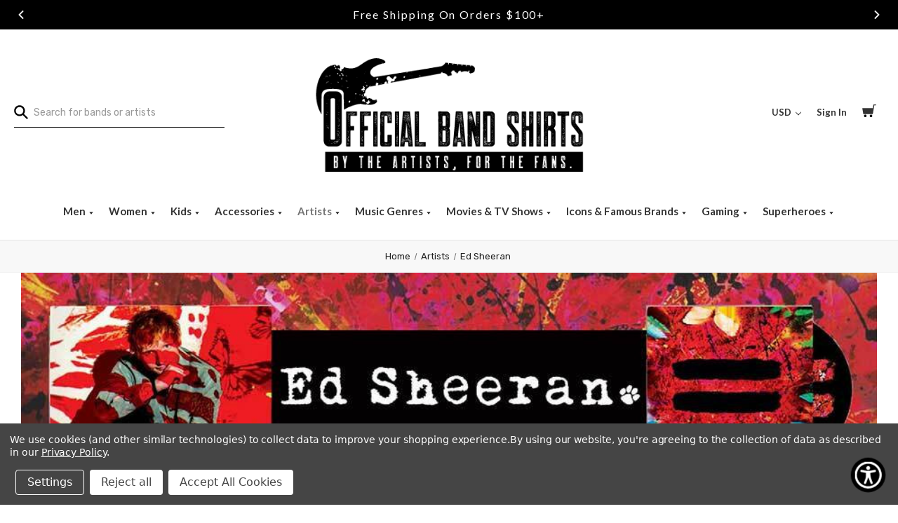

--- FILE ---
content_type: text/html; charset=UTF-8
request_url: https://www.officialbandshirts.com/shop-by-artist/ed-sheeran/
body_size: 60168
content:


<!DOCTYPE html>
<html class="no-js" lang="en">
    <head>
    	<script>document.documentElement.className = document.documentElement.className.replace(/\bno-js\b/,'js');</script>
        <title>Artists - Ed Sheeran - Official Band Shirts</title>
        <link rel="dns-prefetch preconnect" href="https://cdn11.bigcommerce.com/s-m3qgt8nbul" crossorigin><link rel="dns-prefetch preconnect" href="https://fonts.googleapis.com/" crossorigin><link rel="dns-prefetch preconnect" href="https://fonts.gstatic.com/" crossorigin>
        <meta name="keywords" content="band t-shirts, official band merch, rock shirts, metal shirts, tour tees, concert t-shirts, vintage band shirts, music merch, authentic band apparel"><link rel='canonical' href='https://www.officialbandshirts.com/shop-by-artist/ed-sheeran/' /><meta name='platform' content='bigcommerce.stencil' />
        
        

        <link href="https://cdn11.bigcommerce.com/s-m3qgt8nbul/product_images/32x32.png?t&#x3D;1559165619" rel="shortcut icon">
        <meta http-equiv="X-UA-Compatible" content="ie=edge" />
  		<meta name="viewport" content="width=device-width, initial-scale=1, maximum-scale=5">
        <script src="https://ajax.googleapis.com/ajax/libs/jquery/3.3.1/jquery.min.js"></script>

        <script>
            document.documentElement.className = document.documentElement.className.replace('no-js', 'js');
        </script>

        <script>
    function browserSupportsAllFeatures() {
        return window.Promise
            && window.fetch
            && window.URL
            && window.URLSearchParams
            && window.WeakMap
            // object-fit support
            && ('objectFit' in document.documentElement.style);
    }

    function loadScript(src) {
        var js = document.createElement('script');
        js.src = src;
        js.onerror = function () {
            console.error('Failed to load polyfill script ' + src);
        };
        document.head.appendChild(js);
    }

    if (!browserSupportsAllFeatures()) {
        loadScript('https://cdn11.bigcommerce.com/s-m3qgt8nbul/stencil/61d9c5a0-a5e3-013e-08da-7ac91c2e01ab/e/9b4eb9d0-c681-013e-561b-26b25665433d/dist/theme-bundle.polyfills.js');
    }
</script>
        <script>window.consentManagerTranslations = `{"locale":"en","locales":{"consent_manager.data_collection_warning":"en","consent_manager.accept_all_cookies":"en","consent_manager.gdpr_settings":"en","consent_manager.data_collection_preferences":"en","consent_manager.manage_data_collection_preferences":"en","consent_manager.use_data_by_cookies":"en","consent_manager.data_categories_table":"en","consent_manager.allow":"en","consent_manager.accept":"en","consent_manager.deny":"en","consent_manager.dismiss":"en","consent_manager.reject_all":"en","consent_manager.category":"en","consent_manager.purpose":"en","consent_manager.functional_category":"en","consent_manager.functional_purpose":"en","consent_manager.analytics_category":"en","consent_manager.analytics_purpose":"en","consent_manager.targeting_category":"en","consent_manager.advertising_category":"en","consent_manager.advertising_purpose":"en","consent_manager.essential_category":"en","consent_manager.esential_purpose":"en","consent_manager.yes":"en","consent_manager.no":"en","consent_manager.not_available":"en","consent_manager.cancel":"en","consent_manager.save":"en","consent_manager.back_to_preferences":"en","consent_manager.close_without_changes":"en","consent_manager.unsaved_changes":"en","consent_manager.by_using":"en","consent_manager.agree_on_data_collection":"en","consent_manager.change_preferences":"en","consent_manager.cancel_dialog_title":"en","consent_manager.privacy_policy":"en","consent_manager.allow_category_tracking":"en","consent_manager.disallow_category_tracking":"en"},"translations":{"consent_manager.data_collection_warning":"We use cookies (and other similar technologies) to collect data to improve your shopping experience.","consent_manager.accept_all_cookies":"Accept All Cookies","consent_manager.gdpr_settings":"Settings","consent_manager.data_collection_preferences":"Website Data Collection Preferences","consent_manager.manage_data_collection_preferences":"Manage Website Data Collection Preferences","consent_manager.use_data_by_cookies":" uses data collected by cookies and JavaScript libraries to improve your shopping experience.","consent_manager.data_categories_table":"The table below outlines how we use this data by category. To opt out of a category of data collection, select 'No' and save your preferences.","consent_manager.allow":"Allow","consent_manager.accept":"Accept","consent_manager.deny":"Deny","consent_manager.dismiss":"Dismiss","consent_manager.reject_all":"Reject all","consent_manager.category":"Category","consent_manager.purpose":"Purpose","consent_manager.functional_category":"Functional","consent_manager.functional_purpose":"Enables enhanced functionality, such as videos and live chat. If you do not allow these, then some or all of these functions may not work properly.","consent_manager.analytics_category":"Analytics","consent_manager.analytics_purpose":"Provide statistical information on site usage, e.g., web analytics so we can improve this website over time.","consent_manager.targeting_category":"Targeting","consent_manager.advertising_category":"Advertising","consent_manager.advertising_purpose":"Used to create profiles or personalize content to enhance your shopping experience.","consent_manager.essential_category":"Essential","consent_manager.esential_purpose":"Essential for the site and any requested services to work, but do not perform any additional or secondary function.","consent_manager.yes":"Yes","consent_manager.no":"No","consent_manager.not_available":"N/A","consent_manager.cancel":"Cancel","consent_manager.save":"Save","consent_manager.back_to_preferences":"Back to Preferences","consent_manager.close_without_changes":"You have unsaved changes to your data collection preferences. Are you sure you want to close without saving?","consent_manager.unsaved_changes":"You have unsaved changes","consent_manager.by_using":"By using our website, you're agreeing to our","consent_manager.agree_on_data_collection":"By using our website, you're agreeing to the collection of data as described in our ","consent_manager.change_preferences":"You can change your preferences at any time","consent_manager.cancel_dialog_title":"Are you sure you want to cancel?","consent_manager.privacy_policy":"Privacy Policy","consent_manager.allow_category_tracking":"Allow [CATEGORY_NAME] tracking","consent_manager.disallow_category_tracking":"Disallow [CATEGORY_NAME] tracking"}}`;</script>

        <script>
            window.lazySizesConfig = window.lazySizesConfig || {};
            window.lazySizesConfig.loadMode = 1;
        </script>
        <script async src="https://cdn11.bigcommerce.com/s-m3qgt8nbul/stencil/61d9c5a0-a5e3-013e-08da-7ac91c2e01ab/e/9b4eb9d0-c681-013e-561b-26b25665433d/dist/theme-bundle.head_async.js"></script>
        
        <link href="https://fonts.googleapis.com/css?family=Montserrat:700,500,400%7CKarla:400&display=block" rel="stylesheet">
        
        <script async src="https://cdn11.bigcommerce.com/s-m3qgt8nbul/stencil/61d9c5a0-a5e3-013e-08da-7ac91c2e01ab/e/9b4eb9d0-c681-013e-561b-26b25665433d/dist/theme-bundle.font.js"></script>

        <link data-stencil-stylesheet href="https://cdn11.bigcommerce.com/s-m3qgt8nbul/stencil/61d9c5a0-a5e3-013e-08da-7ac91c2e01ab/e/9b4eb9d0-c681-013e-561b-26b25665433d/css/theme-68fae7c0-c680-013e-7709-2ef556fd9a67.css" rel="stylesheet">

        <!-- Start Tracking Code for analytics_facebook -->

<script data-bc-cookie-consent="4" type="text/plain">
!function(f,b,e,v,n,t,s){if(f.fbq)return;n=f.fbq=function(){n.callMethod?n.callMethod.apply(n,arguments):n.queue.push(arguments)};if(!f._fbq)f._fbq=n;n.push=n;n.loaded=!0;n.version='2.0';n.queue=[];t=b.createElement(e);t.async=!0;t.src=v;s=b.getElementsByTagName(e)[0];s.parentNode.insertBefore(t,s)}(window,document,'script','https://connect.facebook.net/en_US/fbevents.js');

fbq('set', 'autoConfig', 'false', '1431306610333997');
fbq('dataProcessingOptions', []);
fbq('init', '1431306610333997', {"external_id":"567f44f4-7c7a-4e1d-8288-fb681853bc6a"});
fbq('set', 'agent', 'bigcommerce', '1431306610333997');

function trackEvents() {
    var pathName = window.location.pathname;

    fbq('track', 'PageView', {}, "");

    // Search events start -- only fire if the shopper lands on the /search.php page
    if (pathName.indexOf('/search.php') === 0 && getUrlParameter('search_query')) {
        fbq('track', 'Search', {
            content_type: 'product_group',
            content_ids: [],
            search_string: getUrlParameter('search_query')
        });
    }
    // Search events end

    // Wishlist events start -- only fire if the shopper attempts to add an item to their wishlist
    if (pathName.indexOf('/wishlist.php') === 0 && getUrlParameter('added_product_id')) {
        fbq('track', 'AddToWishlist', {
            content_type: 'product_group',
            content_ids: []
        });
    }
    // Wishlist events end

    // Lead events start -- only fire if the shopper subscribes to newsletter
    if (pathName.indexOf('/subscribe.php') === 0 && getUrlParameter('result') === 'success') {
        fbq('track', 'Lead', {});
    }
    // Lead events end

    // Registration events start -- only fire if the shopper registers an account
    if (pathName.indexOf('/login.php') === 0 && getUrlParameter('action') === 'account_created') {
        fbq('track', 'CompleteRegistration', {}, "");
    }
    // Registration events end

    

    function getUrlParameter(name) {
        var cleanName = name.replace(/[\[]/, '\[').replace(/[\]]/, '\]');
        var regex = new RegExp('[\?&]' + cleanName + '=([^&#]*)');
        var results = regex.exec(window.location.search);
        return results === null ? '' : decodeURIComponent(results[1].replace(/\+/g, ' '));
    }
}

if (window.addEventListener) {
    window.addEventListener("load", trackEvents, false)
}
</script>
<noscript><img height="1" width="1" style="display:none" alt="null" src="https://www.facebook.com/tr?id=1431306610333997&ev=PageView&noscript=1&a=plbigcommerce1.2&eid="/></noscript>

<!-- End Tracking Code for analytics_facebook -->

<!-- Start Tracking Code for analytics_googleanalytics4 -->

<script data-cfasync="false" src="https://cdn11.bigcommerce.com/shared/js/google_analytics4_bodl_subscribers-358423becf5d870b8b603a81de597c10f6bc7699.js" integrity="sha256-gtOfJ3Avc1pEE/hx6SKj/96cca7JvfqllWA9FTQJyfI=" crossorigin="anonymous"></script>
<script data-cfasync="false">
  (function () {
    window.dataLayer = window.dataLayer || [];

    function gtag(){
        dataLayer.push(arguments);
    }

    function initGA4(event) {
         function setupGtag() {
            function configureGtag() {
                gtag('js', new Date());
                gtag('set', 'developer_id.dMjk3Nj', true);
                gtag('config', 'G-B12Z756GSF');
            }

            var script = document.createElement('script');

            script.src = 'https://www.googletagmanager.com/gtag/js?id=G-B12Z756GSF';
            script.async = true;
            script.onload = configureGtag;

            document.head.appendChild(script);
        }

        setupGtag();

        if (typeof subscribeOnBodlEvents === 'function') {
            subscribeOnBodlEvents('G-B12Z756GSF', true);
        }

        window.removeEventListener(event.type, initGA4);
    }

    gtag('consent', 'default', {"ad_storage":"denied","ad_user_data":"denied","ad_personalization":"denied","analytics_storage":"denied","functionality_storage":"denied"})
            

    var eventName = document.readyState === 'complete' ? 'consentScriptsLoaded' : 'DOMContentLoaded';
    window.addEventListener(eventName, initGA4, false);
  })()
</script>

<!-- End Tracking Code for analytics_googleanalytics4 -->

<!-- Start Tracking Code for analytics_siteverification -->

<meta name="google-site-verification" content="dhhg2p3AiNAiTusby7jutntAV85YXEy_07zm4G7svws" />
<meta name="facebook-domain-verification" content="48q0xbury06dl8y7kwahp01xh32to7" />
<script async defer src="https://tools.luckyorange.com/core/lo.js?site-id=265cba37"></script>

<!-- End Tracking Code for analytics_siteverification -->

<!-- Start Tracking Code for analytics_visualwebsiteoptimizer -->

<meta name="google-site-verification" content="dhhg2p3AiNAiTusby7jutntAV85YXEy_07zm4G7svws" />
<meta name="google-site-verification" content="dhhg2p3AiNAiTusby7jutntAV85YXEy_07zm4G7svws" />
<meta name="google-site-verification" content="dhhg2p3AiNAiTusby7jutntAV85YXEy_07zm4G7svws" />
<meta name="google-site-verification" content="dhhg2p3AiNAiTusby7jutntAV85YXEy_07zm4G7svws" />

<!-- End Tracking Code for analytics_visualwebsiteoptimizer -->


<script type="text/javascript" src="https://checkout-sdk.bigcommerce.com/v1/loader.js" defer ></script>
<script>window.consentManagerStoreConfig = function () { return {"storeName":"Official Band Shirts","privacyPolicyUrl":"https:\/\/www.officialbandshirts.com\/privacy-policy-1\/","writeKey":null,"improvedConsentManagerEnabled":true,"AlwaysIncludeScriptsWithConsentTag":true}; };</script>
<script type="text/javascript" src="https://cdn11.bigcommerce.com/shared/js/bodl-consent-32a446f5a681a22e8af09a4ab8f4e4b6deda6487.js" integrity="sha256-uitfaufFdsW9ELiQEkeOgsYedtr3BuhVvA4WaPhIZZY=" crossorigin="anonymous" defer></script>
<script type="text/javascript" src="https://cdn11.bigcommerce.com/shared/js/storefront/consent-manager-config-3013a89bb0485f417056882e3b5cf19e6588b7ba.js" defer></script>
<script type="text/javascript" src="https://cdn11.bigcommerce.com/shared/js/storefront/consent-manager-08633fe15aba542118c03f6d45457262fa9fac88.js" defer></script>
<script type="text/javascript">
var BCData = {};
</script>
<script src='https://www.powr.io/powr.js?external-type=bigcommerce' async></script><script data-bc-cookie-consent="4" type="text/plain" src='https://cdn.attn.tv/officialbandshirts/dtag.js' ></script><script src='https://searchserverapi1.com/widgets/bigcommerce/init.js?api_key=6d8o6m4V5z' async ></script><script type="text/javascript" src="https://load.fomo.com/api/v1/3WTHU7NAzF0-XvGxWM2JlA/load.js" async></script><script async src="https://dmt83xaifx31y.cloudfront.net/public/js/prikidsizecharts.js?v=41#store=m3qgt8nbul" crossorigin="anonymous"></script><script data-bc-cookie-consent="2" type="text/plain">
(function (w,d,s,u,o,c,e,x) {
w['TrackingSystemObject']=o;
e=d.createElement(s);e.async=1;e.src=u;e.onload=c;x=d.getElementsByTagName(s)[0];x.parentNode.insertBefore(e, x);
})(window,document,'script','https://cdn.refersion.com/refersion.js','r',function () {

// Configure SDK
r.pubKey = 'pub_f151ac440611b23fdad1';
r.settings.fp_off = true;
                 r.cart_type='BIGCOMMERCE';

// Initialize
r.initializeXDLS().then(() => {
r.launchDefault();
});
});
</script>
<!-- Global site tag (gtag.js) - Google Ads: AW-1028784200 -->
<script data-bc-cookie-consent="3" type="text/plain" async src="https://www.googletagmanager.com/gtag/js?id=AW-1028784200"></script>
<script data-bc-cookie-consent="3" type="text/plain">
  window.dataLayer = window.dataLayer || [];
  function gtag(){dataLayer.push(arguments);}
  gtag('js', new Date());

  gtag('config', 'AW-1028784200');
  gtag('set', 'developer_id.dMjk3Nj', true);
</script>
<!-- GA4 Code Start: View Product Content -->
<script data-bc-cookie-consent="3" type="text/plain">
</script>
<!-- Google tag (gtag.js) -->
<script data-bc-cookie-consent="3" type="text/plain" async src="https://www.googletagmanager.com/gtag/js?id=G-B12Z756GSF"></script>
<script data-bc-cookie-consent="3" type="text/plain">
  window.dataLayer = window.dataLayer || [];
  function gtag(){dataLayer.push(arguments);}
  gtag('js', new Date());

  gtag('config', 'G-B12Z756GSF');
</script>
<script type="text/javascript">
    var attnData = {
	    pageType: "category",
            orderData: {},
    }
try {
    if ("") {
        fetch("/api/storefront/order/", {
            credentials: "include",
        })
        .then(function (response) {
            return response.json();
        })
        .then(function (orderInfo) {
            window.attnData = window.attnData || {
			        pageType: "category",
    		        orderData: {},
		            }
            window.attnData.orderData = {
                cartTotal: orderInfo.orderAmount,
                cartId: orderInfo.cartId,
			    cartCoupon: orderInfo.coupons.length > 0 ? orderInfo.coupons[0].code : null,
                orderId: orderInfo.orderId,
                phone: orderInfo.billingAddress.phone,
                email: orderInfo.billingAddress.email,
                items: orderInfo.lineItems.physicalItems.map(item => {
                    return {
                        sku: item.productId,
                        subProductId: item.variantId,
                        name: item.name,
                        image: item.imageUrl,
                        price: item.salePrice,
                        currency: orderInfo.currency.code,
                        quantity: item.quantity,
                    }
                }),
            }
        })
}} catch (e) {}
</script>
<script type="text/javascript">
 const attn_upc = "";
    const attn_price = "";
    var variant = null;
    const attnBCProducts = window.attn_bc_products = window.attn_bc_products || {};
    const productsCatalogue = attnBCProducts.products = attnBCProducts.products || [];
    const product = {
        sku: '',
        subProductId: variant,
        productId: '',
        name: '',
        image: 'https://cdn11.bigcommerce.com/s-m3qgt8nbul/stencil/61d9c5a0-a5e3-013e-08da-7ac91c2e01ab/e/9b4eb9d0-c681-013e-561b-26b25665433d/img/ProductDefault.gif',
        category: '',
        price: attn_price,
        currency: 'USD' || 'USD',
    };
    if (attnData.pageType === 'product' && product.sku) {    try {
        fetch('/graphql', {
            method: 'POST',
            credentials: 'same-origin',
            headers: {
              'Content-Type': 'application/json',
              'Authorization': 'Bearer eyJ0eXAiOiJKV1QiLCJhbGciOiJFUzI1NiJ9.[base64].-Nx2viGHsk3SiRuJ_2kIzR7Sk3vsGm1nQ0_nrwfugTmd-VxIcewfOKVD5T9sC4XaRZujmat_huJewRe-7asFiQ'
            },
            body: JSON.stringify({ query: '{ site {product(entityId: ) { sku, variants{edges{node{upc, entityId, prices{price{value}}}}}}}}'})})
            .then(data => data.json())
            .then(json => json?.data?.site?.product?.variants?.edges)
            .then(variantsArr =>  {
                if (variantsArr.length === 1) {
                    variant = variantsArr[0]?.node?.entityId;
                } else if (attn_upc) {
                    variant = variantsArr.find(variantObj => variantObj?.node?.upc === attn_upc)?.node.entityId;
                } else if (attn_price) {
                    variant = variantsArr.find(variantObj => variantObj?.node?.prices?.price?.value?.toString() === attn_price)?.node.entityId;
                } else {
                    variant = variantsArr[0]?.node?.entityId;
                }
            })
            .then(() => {
                product.subProductId = variant;
                attnBCProducts["current_product"] = product;
                if (productsCatalogue.filter(i => {i.productId === '' && i.subProductId === variant}).length === 0) {
                    productsCatalogue.push(product);
                }
            })
    } catch {
        attnBCProducts["current_product"] = product;
        if (productsCatalogue.filter(i => i.productId === '').length === 0) {
            productsCatalogue.push(product);
        }
    }}
</script><!-- Start Bing Tracking by S&O -->
	<script data-bc-cookie-consent="3" type="text/plain">(function(w,d,t,r,u){var f,n,i;w[u]=w[u]||[],f=function(){var o={ti:"26049926"};o.q=w[u],w[u]=new UET(o),w[u].push("pageLoad")},n=d.createElement(t),n.src=r,n.async=1,n.onload=n.onreadystatechange=function(){var s=this.readyState;s&&s!=="loaded"&&s!=="complete"||(f(),n.onload=n.onreadystatechange=null)},i=d.getElementsByTagName(t)[0],i.parentNode.insertBefore(n,i)})(window,document,"script","//bat.bing.com/bat.js","uetq");</script>
<!-- End Bing Tracking --><script data-bc-cookie-consent="3" type="text/plain" async defer src="https://tools.luckyorange.com/core/lo.js?site-id=ae191252"></script>
<!-- TikTok Pixel Code Start: Initialization Script & Page Event -->
<script>
!function (w, d, t) {
  w.TiktokAnalyticsObject=t;var ttq=w[t]=w[t]||[];ttq.methods=["page","track","identify","instances","debug","on","off","once","ready","alias","group","enableCookie","disableCookie"],ttq.setAndDefer=function(t,e){t[e]=function(){t.push([e].concat(Array.prototype.slice.call(arguments,0)))}};for(var i=0;i<ttq.methods.length;i++)ttq.setAndDefer(ttq,ttq.methods[i]);ttq.instance=function(t){for(var e=ttq._i[t]||[],n=0;n<ttq.methods.length;n++)ttq.setAndDefer(e,ttq.methods[n]);return e},ttq.load=function(e,n){var i="https://analytics.tiktok.com/i18n/pixel/events.js";ttq._i=ttq._i||{},ttq._i[e]=[],ttq._i[e]._u=i,ttq._t=ttq._t||{},ttq._t[e]=+new Date,ttq._o=ttq._o||{},ttq._o[e]=n||{},ttq._partner=ttq._partner||"BigCommerce";var o=document.createElement("script");o.type="text/javascript",o.async=!0,o.src=i+"?sdkid="+e+"&lib="+t;var a=document.getElementsByTagName("script")[0];a.parentNode.insertBefore(o,a)};

  ttq.load('CQ232O3C77UBMA4D086G');
  ttq.page();
}(window, document, 'ttq');

if (typeof BODL === 'undefined') {
  // https://developer.bigcommerce.com/theme-objects/breadcrumbs
  
  // https://developer.bigcommerce.com/theme-objects/brand
  
  // https://developer.bigcommerce.com/theme-objects/category
  
  
  // https://developer.bigcommerce.com/theme-objects/product
  
  
  
  
  
  
  
  // https://developer.bigcommerce.com/theme-objects/products
  
  // https://developer.bigcommerce.com/theme-objects/product_results
  
  // https://developer.bigcommerce.com/theme-objects/order
  
  // https://developer.bigcommerce.com/theme-objects/wishlist
  
  // https://developer.bigcommerce.com/theme-objects/wishlist
  
  // https://developer.bigcommerce.com/theme-objects/cart
  // (Fetching selective cart data to prevent additional payment button object html from causing JS parse error)
  
  
  
  // https://developer.bigcommerce.com/theme-objects/customer
  var BODL = JSON.parse("{\"breadcrumbs\":[{\"url\":\"https://www.officialbandshirts.com/\",\"name\":\"Home\"},{\"name\":\"Artists\",\"url\":\"https://www.officialbandshirts.com/artists/\"},{\"name\":\"Ed Sheeran\",\"url\":\"https://www.officialbandshirts.com/shop-by-artist/ed-sheeran/\"}],\"categoryProducts\":[{\"id\":129957,\"sku\":\"AM-EDS02\",\"name\":\"Ed Sheeran Cats T-Shirt\",\"url\":\"https://www.officialbandshirts.com/ed-sheeran-cats-t-shirt/\",\"brand\":{\"name\":\"Ed Sheeran\"},\"availability\":\"This item will ship within 5-10 business days.\",\"summary\":\" 100% Cotton Officially licensed merchandise Part of the Official Ed Sheeran Collection Lightweight, Double-needle sleeve and bottom hem Fit: Classic fit, true to size. Machine wash cold with like colors, dry low heat   &nbsp;\",\"image\":{\"data\":\"https://cdn11.bigcommerce.com/s-m3qgt8nbul/images/stencil/{:size}/products/129957/159203/Ed_Sheeran_Cats_T-Shirt__81486.1666279482.jpg?c=2\",\"alt\":\"Ed Sheeran Cats T-Shirt\"},\"qty_in_cart\":0,\"pre_order\":false,\"has_options\":true,\"show_cart_action\":true,\"stock_level\":null,\"low_stock_level\":null,\"weight\":{\"formatted\":\"0.00 Ounces\",\"value\":0},\"demo\":false,\"date_added\":\"Oct 19th 2022\",\"add_to_wishlist_url\":\"/wishlist.php?action=add&product_id=129957\",\"custom_fields\":[{\"id\":345863,\"name\":\"Genre\",\"value\":\"Pop and Top 40\"},{\"id\":345864,\"name\":\"Handling_days\",\"value\":\"7-14\"}],\"images\":[{\"data\":\"https://cdn11.bigcommerce.com/s-m3qgt8nbul/images/stencil/{:size}/products/129957/159203/Ed_Sheeran_Cats_T-Shirt__81486.1666279482.jpg?c=2\",\"alt\":\"Ed Sheeran Cats T-Shirt\"},{\"data\":\"https://cdn11.bigcommerce.com/s-m3qgt8nbul/images/stencil/{:size}/products/129957/159202/Mens_Regular_Size_Chart__92894.1666279482.jpg?c=2\",\"alt\":\"Ed Sheeran Cats T-Shirt\"}],\"rating\":null,\"num_reviews\":null,\"price\":{\"without_tax\":{\"formatted\":\"$53.95\",\"value\":53.95,\"currency\":\"USD\"},\"tax_label\":\"Tax\",\"price_range\":{\"min\":{\"without_tax\":{\"formatted\":\"$53.95\",\"value\":53.95,\"currency\":\"USD\"},\"tax_label\":\"Tax\"},\"max\":{\"without_tax\":{\"formatted\":\"$63.95\",\"value\":63.95,\"currency\":\"USD\"},\"tax_label\":\"Tax\"}}},\"category\":[\"Men/T-Shirts\",\"Artists/Ed Sheeran\",\"Hidden Categories/Amazon Print\",\"Music Genres/Pop\"]},{\"id\":129958,\"sku\":\"AM-EDS03\",\"name\":\"Ed Sheeran Red Wild Hearts and Butterflies T-Shirt\",\"url\":\"https://www.officialbandshirts.com/ed-sheeran-red-wild-hearts-and-butterflies-t-shirt/\",\"brand\":{\"name\":\"Ed Sheeran\"},\"availability\":\"This item will ship within 5-10 business days.\",\"summary\":\" 100% Cotton Officially licensed merchandise Part of the Official Ed Sheeran Collection Lightweight, Double-needle sleeve and bottom hem Fit: Classic fit, true to size. Machine wash cold with like colors, dry low heat   &nbsp;\",\"image\":{\"data\":\"https://cdn11.bigcommerce.com/s-m3qgt8nbul/images/stencil/{:size}/products/129958/159206/Ed_Sheeran_Red_Wild_Hearts_and_Butterflies_T-Shirt__56295.1666194891.jpg?c=2\",\"alt\":\"Ed Sheeran Red Wild Hearts and Butterflies T-Shirt\"},\"qty_in_cart\":0,\"pre_order\":false,\"has_options\":true,\"show_cart_action\":true,\"stock_level\":null,\"low_stock_level\":null,\"weight\":{\"formatted\":\"0.00 Ounces\",\"value\":0},\"demo\":false,\"date_added\":\"Oct 19th 2022\",\"add_to_wishlist_url\":\"/wishlist.php?action=add&product_id=129958\",\"custom_fields\":[{\"id\":345865,\"name\":\"Genre\",\"value\":\"Pop and Top 40\"},{\"id\":345866,\"name\":\"Handling_days\",\"value\":\"7-14\"}],\"images\":[{\"data\":\"https://cdn11.bigcommerce.com/s-m3qgt8nbul/images/stencil/{:size}/products/129958/159206/Ed_Sheeran_Red_Wild_Hearts_and_Butterflies_T-Shirt__56295.1666194891.jpg?c=2\",\"alt\":\"Ed Sheeran Red Wild Hearts and Butterflies T-Shirt\"},{\"data\":\"https://cdn11.bigcommerce.com/s-m3qgt8nbul/images/stencil/{:size}/products/129958/159205/Mens_Regular_Size_Chart__39848.1666194877.jpg?c=2\",\"alt\":\"Ed Sheeran Red Wild Hearts and Butterflies T-Shirt\"}],\"rating\":null,\"num_reviews\":null,\"price\":{\"without_tax\":{\"formatted\":\"$53.95\",\"value\":53.95,\"currency\":\"USD\"},\"tax_label\":\"Tax\",\"price_range\":{\"min\":{\"without_tax\":{\"formatted\":\"$53.95\",\"value\":53.95,\"currency\":\"USD\"},\"tax_label\":\"Tax\"},\"max\":{\"without_tax\":{\"formatted\":\"$63.95\",\"value\":63.95,\"currency\":\"USD\"},\"tax_label\":\"Tax\"}}},\"category\":[\"Men/T-Shirts\",\"Artists/Ed Sheeran\",\"Hidden Categories/Amazon Print\",\"Music Genres/Pop\"]},{\"id\":129956,\"sku\":\"AM-EDS01\",\"name\":\"Ed Sheeran Ying Yang T-Shirt\",\"url\":\"https://www.officialbandshirts.com/ed-sheeran-ying-yang-t-shirt/\",\"brand\":{\"name\":\"Ed Sheeran\"},\"availability\":\"This item will ship within 5-10 business days.\",\"summary\":\" 100% Cotton Officially licensed merchandise Part of the Official Ed Sheeran Collection Lightweight, Double-needle sleeve and bottom hem Fit: Classic fit, true to size. Machine wash cold with like colors, dry low heat   &nbsp;\",\"image\":{\"data\":\"https://cdn11.bigcommerce.com/s-m3qgt8nbul/images/stencil/{:size}/products/129956/159200/Ed_Sheeran_Ying_Yang_T-Shirt__49643.1666194768.jpg?c=2\",\"alt\":\"Ed Sheeran Ying Yang T-Shirt\"},\"qty_in_cart\":0,\"pre_order\":false,\"has_options\":true,\"show_cart_action\":true,\"stock_level\":null,\"low_stock_level\":null,\"weight\":{\"formatted\":\"0.00 Ounces\",\"value\":0},\"demo\":false,\"date_added\":\"Oct 19th 2022\",\"add_to_wishlist_url\":\"/wishlist.php?action=add&product_id=129956\",\"custom_fields\":[{\"id\":345861,\"name\":\"Genre\",\"value\":\"Pop and Top 40\"},{\"id\":345862,\"name\":\"Handling_days\",\"value\":\"7-14\"}],\"images\":[{\"data\":\"https://cdn11.bigcommerce.com/s-m3qgt8nbul/images/stencil/{:size}/products/129956/159200/Ed_Sheeran_Ying_Yang_T-Shirt__49643.1666194768.jpg?c=2\",\"alt\":\"Ed Sheeran Ying Yang T-Shirt\"},{\"data\":\"https://cdn11.bigcommerce.com/s-m3qgt8nbul/images/stencil/{:size}/products/129956/159199/Mens_Regular_Size_Chart__14177.1666194724.jpg?c=2\",\"alt\":\"Ed Sheeran Ying Yang T-Shirt\"}],\"rating\":null,\"num_reviews\":null,\"price\":{\"without_tax\":{\"formatted\":\"$53.95\",\"value\":53.95,\"currency\":\"USD\"},\"tax_label\":\"Tax\",\"price_range\":{\"min\":{\"without_tax\":{\"formatted\":\"$53.95\",\"value\":53.95,\"currency\":\"USD\"},\"tax_label\":\"Tax\"},\"max\":{\"without_tax\":{\"formatted\":\"$63.95\",\"value\":63.95,\"currency\":\"USD\"},\"tax_label\":\"Tax\"}}},\"category\":[\"Men/T-Shirts\",\"Artists/Ed Sheeran\",\"Hidden Categories/Amazon Print\",\"Music Genres/Pop\"]},{\"id\":141805,\"sku\":\"EDSCK01MB\",\"name\":\"Ed Sheeran Unisex Ankle Socks Bad Habits Black\",\"url\":\"https://www.officialbandshirts.com/ed-sheeran-unisex-ankle-socks-bad-habits-black/\",\"brand\":{\"name\":\"Ed Sheeran\"},\"availability\":\"This item will ship within 5-10 business days.\",\"summary\":\"\\n\\n\\nThis is the highest quality, officially licensed merchandise available!\\n\\n\\n\\n\\n100% authentic + verified product\\nUK Import - First time available in the USA\\nUS Size 8 - 12 / UK Size 7 - 11\\nGuaranteed to stand out in the crowd\\nPremium quality, colourful,...\",\"image\":{\"data\":\"https://cdn11.bigcommerce.com/s-m3qgt8nbul/images/stencil/{:size}/products/141805/175991/EDSCK01MB__66798.1698700462.jpg?c=2\",\"alt\":\"Ed Sheeran Unisex Ankle Socks Bad Habits Black\"},\"qty_in_cart\":0,\"pre_order\":false,\"has_options\":false,\"show_cart_action\":true,\"stock_level\":null,\"low_stock_level\":null,\"weight\":{\"formatted\":\"0.00 Ounces\",\"value\":0},\"demo\":false,\"date_added\":\"Oct 30th 2023\",\"add_to_wishlist_url\":\"/wishlist.php?action=add&product_id=141805\",\"custom_fields\":[{\"id\":877546,\"name\":\"Genre\",\"value\":\"Pop and Top 40\"},{\"id\":877547,\"name\":\"Handling_days\",\"value\":\"8-14\"},{\"id\":877548,\"name\":\"Processing Time\",\"value\":\"5-10 Business Days\"}],\"images\":[{\"data\":\"https://cdn11.bigcommerce.com/s-m3qgt8nbul/images/stencil/{:size}/products/141805/175991/EDSCK01MB__66798.1698700462.jpg?c=2\",\"alt\":\"Ed Sheeran Unisex Ankle Socks Bad Habits Black\"}],\"rating\":null,\"num_reviews\":null,\"price\":{\"without_tax\":{\"formatted\":\"$18.95\",\"value\":18.95,\"currency\":\"USD\"},\"tax_label\":\"Tax\"},\"add_to_cart_url\":\"https://www.officialbandshirts.com/cart.php?action=add&product_id=141805\",\"category\":[\"Artists/Ed Sheeran\",\"Accessories/Socks\",\"Music Genres/Pop\",\"Hidden Categories/Rock Off\",\"Gifts/Gifts For Him\",\"Gifts/Gifts For Her\",\"Gifts/Easy Gifts\"]},{\"id\":150081,\"sku\":\"EDTS01MB\",\"name\":\"Ed Sheeran Unisex T-Shirt Divide (Black)\",\"url\":\"https://www.officialbandshirts.com/ed-sheeran-unisex-t-shirt-divide-black/\",\"brand\":{\"name\":\"Ed Sheeran\"},\"availability\":\"This item will ship within 5-10 business days.\",\"summary\":\"\\n\\n\\nThis is the highest quality, officially licensed merchandise available!\\n\\n\\n\\n\\n100% authentic + verified product\\nUK Import - First time available in the USA\\nThis premium t-shirt is made of fine jersey fabric\\nLightweight, classic fit, double-needle sleeve...\",\"image\":{\"data\":\"https://cdn11.bigcommerce.com/s-m3qgt8nbul/images/stencil/{:size}/products/150081/190890/EDTS01MB__15702.1747944895.jpg?c=2\",\"alt\":\"Ed Sheeran Unisex T-Shirt Divide (Black)\"},\"qty_in_cart\":0,\"pre_order\":false,\"has_options\":true,\"show_cart_action\":true,\"stock_level\":null,\"low_stock_level\":null,\"weight\":{\"formatted\":\"0.00 Ounces\",\"value\":0},\"demo\":false,\"date_added\":\"May 22nd 2025\",\"add_to_wishlist_url\":\"/wishlist.php?action=add&product_id=150081\",\"custom_fields\":[{\"id\":889563,\"name\":\"Genre\",\"value\":\"Pop and Top 40\"},{\"id\":889564,\"name\":\"Handling_days\",\"value\":\"8-14\"},{\"id\":889565,\"name\":\"Processing Time\",\"value\":\"5-10 Business Days\"}],\"images\":[{\"data\":\"https://cdn11.bigcommerce.com/s-m3qgt8nbul/images/stencil/{:size}/products/150081/190890/EDTS01MB__15702.1747944895.jpg?c=2\",\"alt\":\"Ed Sheeran Unisex T-Shirt Divide (Black)\"}],\"rating\":null,\"num_reviews\":null,\"price\":{\"without_tax\":{\"formatted\":\"$39.95\",\"value\":39.95,\"currency\":\"USD\"},\"tax_label\":\"Tax\",\"price_range\":{\"min\":{\"without_tax\":{\"formatted\":\"$39.95\",\"value\":39.95,\"currency\":\"USD\"},\"tax_label\":\"Tax\"},\"max\":{\"without_tax\":{\"formatted\":\"$41.95\",\"value\":41.95,\"currency\":\"USD\"},\"tax_label\":\"Tax\"}}},\"category\":[\"Men/T-Shirts\",\"Artists/Ed Sheeran\",\"Music Genres/Pop\",\"Hidden Categories/Rock Off\"]},{\"id\":144928,\"sku\":\"EDTS14MDD\",\"name\":\"Ed Sheeran Unisex T-Shirt Yin & Yang Butterfly (Wash Collection)\",\"url\":\"https://www.officialbandshirts.com/ed-sheeran-unisex-t-shirt-yin-yang-butterfly-wash-collection/\",\"brand\":{\"name\":\"Ed Sheeran\"},\"availability\":\"This item will ship within 5-10 business days.\",\"summary\":\"\\n\\n\\nThis is the highest quality, officially licensed merchandise available!\\n\\n\\n\\n\\n100% authentic + verified product\\nUK Import - First time available in the USA\\nThis premium t-shirt is made of fine jersey fabric\\nLightweight, classic fit, double-needle sleeve...\",\"image\":{\"data\":\"https://cdn11.bigcommerce.com/s-m3qgt8nbul/images/stencil/{:size}/products/144928/180501/EDTS14MDD__63809.1721252361.jpg?c=2\",\"alt\":\"Ed Sheeran Unisex T-Shirt Yin & Yang Butterfly (Wash Collection)\"},\"qty_in_cart\":0,\"pre_order\":false,\"has_options\":true,\"show_cart_action\":true,\"stock_level\":null,\"low_stock_level\":null,\"weight\":{\"formatted\":\"0.00 Ounces\",\"value\":0},\"demo\":false,\"date_added\":\"Jul 17th 2024\",\"add_to_wishlist_url\":\"/wishlist.php?action=add&product_id=144928\",\"custom_fields\":[{\"id\":882716,\"name\":\"Genre\",\"value\":\"Pop and Top 40\"},{\"id\":882717,\"name\":\"Handling_days\",\"value\":\"8-14\"},{\"id\":882718,\"name\":\"Processing Time\",\"value\":\"5-10 Business Days\"}],\"images\":[{\"data\":\"https://cdn11.bigcommerce.com/s-m3qgt8nbul/images/stencil/{:size}/products/144928/180501/EDTS14MDD__63809.1721252361.jpg?c=2\",\"alt\":\"Ed Sheeran Unisex T-Shirt Yin & Yang Butterfly (Wash Collection)\"}],\"rating\":null,\"num_reviews\":null,\"price\":{\"without_tax\":{\"formatted\":\"$39.95\",\"value\":39.95,\"currency\":\"USD\"},\"tax_label\":\"Tax\",\"price_range\":{\"min\":{\"without_tax\":{\"formatted\":\"$39.95\",\"value\":39.95,\"currency\":\"USD\"},\"tax_label\":\"Tax\"},\"max\":{\"without_tax\":{\"formatted\":\"$41.95\",\"value\":41.95,\"currency\":\"USD\"},\"tax_label\":\"Tax\"}}},\"category\":[\"Men/T-Shirts\",\"Artists/Ed Sheeran\",\"Music Genres/Pop\",\"Men/Collections/Tie-Dyes\",\"Hidden Categories/Rock Off\"]},{\"id\":141806,\"sku\":\"EDSCK02MW\",\"name\":\"Ed Sheeran Unisex Ankle Socks Bad Habits\",\"url\":\"https://www.officialbandshirts.com/ed-sheeran-unisex-ankle-socks-bad-habits/\",\"brand\":{\"name\":\"Ed Sheeran\"},\"availability\":\"This item will ship within 5-10 business days.\",\"summary\":\"\\n\\n\\nThis is the highest quality, officially licensed merchandise available!\\n\\n\\n\\n\\n100% authentic + verified product\\nUK Import - First time available in the USA\\nUS Size 8 - 12 / UK Size 7 - 11\\nGuaranteed to stand out in the crowd\\nPremium quality, colourful,...\",\"image\":{\"data\":\"https://cdn11.bigcommerce.com/s-m3qgt8nbul/images/stencil/{:size}/products/141806/175992/EDSCK02MW__40193.1698700463.jpg?c=2\",\"alt\":\"Ed Sheeran Unisex Ankle Socks Bad Habits\"},\"qty_in_cart\":0,\"pre_order\":false,\"has_options\":false,\"show_cart_action\":true,\"stock_level\":null,\"low_stock_level\":null,\"weight\":{\"formatted\":\"0.00 Ounces\",\"value\":0},\"demo\":false,\"date_added\":\"Oct 30th 2023\",\"add_to_wishlist_url\":\"/wishlist.php?action=add&product_id=141806\",\"custom_fields\":[{\"id\":877549,\"name\":\"Genre\",\"value\":\"Pop and Top 40\"},{\"id\":877550,\"name\":\"Handling_days\",\"value\":\"8-14\"},{\"id\":877551,\"name\":\"Processing Time\",\"value\":\"5-10 Business Days\"}],\"images\":[{\"data\":\"https://cdn11.bigcommerce.com/s-m3qgt8nbul/images/stencil/{:size}/products/141806/175992/EDSCK02MW__40193.1698700463.jpg?c=2\",\"alt\":\"Ed Sheeran Unisex Ankle Socks Bad Habits\"}],\"rating\":null,\"num_reviews\":null,\"price\":{\"without_tax\":{\"formatted\":\"$18.95\",\"value\":18.95,\"currency\":\"USD\"},\"tax_label\":\"Tax\"},\"add_to_cart_url\":\"https://www.officialbandshirts.com/cart.php?action=add&product_id=141806\",\"category\":[\"Artists/Ed Sheeran\",\"Accessories/Socks\",\"Music Genres/Pop\",\"Hidden Categories/Rock Off\"]},{\"id\":147575,\"sku\":\"EDCAP02B\",\"name\":\"Ed Sheeran Unisex Baseball Cap Pictogram\",\"url\":\"https://www.officialbandshirts.com/ed-sheeran-unisex-baseball-cap-pictogram/\",\"brand\":{\"name\":\"Ed Sheeran\"},\"availability\":\"This item will ship within 5-10 business days.\",\"summary\":\"\\n\\n\\nThis is the highest quality, officially licensed merchandise available!\\n\\n\\n\\n\\n100% authentic + verified product\\nUK Import - First time available in the USA\\nAdjustable size strap\\nOne size fits most\\nNOTE: Fit may vary depending on construction, materials...\",\"image\":{\"data\":\"https://cdn11.bigcommerce.com/s-m3qgt8nbul/images/stencil/{:size}/products/147575/186265/EDCAP02B__98345.1731440172.jpg?c=2\",\"alt\":\"Ed Sheeran Unisex Baseball Cap Pictogram\"},\"qty_in_cart\":0,\"pre_order\":false,\"has_options\":false,\"show_cart_action\":true,\"stock_level\":null,\"low_stock_level\":null,\"weight\":{\"formatted\":\"0.00 Ounces\",\"value\":0},\"demo\":false,\"date_added\":\"Nov 12th 2024\",\"add_to_wishlist_url\":\"/wishlist.php?action=add&product_id=147575\",\"custom_fields\":[{\"id\":884851,\"name\":\"Genre\",\"value\":\"Pop and Top 40\"},{\"id\":884852,\"name\":\"Handling_days\",\"value\":\"8-14\"},{\"id\":884853,\"name\":\"Processing Time\",\"value\":\"5-10 Business Days\"}],\"images\":[{\"data\":\"https://cdn11.bigcommerce.com/s-m3qgt8nbul/images/stencil/{:size}/products/147575/186265/EDCAP02B__98345.1731440172.jpg?c=2\",\"alt\":\"Ed Sheeran Unisex Baseball Cap Pictogram\"}],\"rating\":null,\"num_reviews\":null,\"price\":{\"without_tax\":{\"formatted\":\"$33.95\",\"value\":33.95,\"currency\":\"USD\"},\"tax_label\":\"Tax\"},\"add_to_cart_url\":\"https://www.officialbandshirts.com/cart.php?action=add&product_id=147575\",\"category\":[\"Accessories/Headwear/Hats\",\"Artists/Ed Sheeran\",\"Music Genres/Pop\",\"Hidden Categories/Rock Off\"]},{\"id\":147574,\"sku\":\"EDCAP01B\",\"name\":\"Ed Sheeran Unisex Baseball Cap Type Logo\",\"url\":\"https://www.officialbandshirts.com/ed-sheeran-unisex-baseball-cap-type-logo/\",\"brand\":{\"name\":\"Ed Sheeran\"},\"availability\":\"This item will ship within 5-10 business days.\",\"summary\":\"\\n\\n\\nThis is the highest quality, officially licensed merchandise available!\\n\\n\\n\\n\\n100% authentic + verified product\\nUK Import - First time available in the USA\\nAdjustable size strap\\nOne size fits most\\nNOTE: Fit may vary depending on construction, materials...\",\"image\":{\"data\":\"https://cdn11.bigcommerce.com/s-m3qgt8nbul/images/stencil/{:size}/products/147574/186264/EDCAP01B__43323.1731440172.jpg?c=2\",\"alt\":\"Ed Sheeran Unisex Baseball Cap Type Logo\"},\"qty_in_cart\":0,\"pre_order\":false,\"has_options\":false,\"show_cart_action\":true,\"stock_level\":null,\"low_stock_level\":null,\"weight\":{\"formatted\":\"0.00 Ounces\",\"value\":0},\"demo\":false,\"date_added\":\"Nov 12th 2024\",\"add_to_wishlist_url\":\"/wishlist.php?action=add&product_id=147574\",\"custom_fields\":[{\"id\":884848,\"name\":\"Genre\",\"value\":\"Pop and Top 40\"},{\"id\":884849,\"name\":\"Handling_days\",\"value\":\"8-14\"},{\"id\":884850,\"name\":\"Processing Time\",\"value\":\"5-10 Business Days\"}],\"images\":[{\"data\":\"https://cdn11.bigcommerce.com/s-m3qgt8nbul/images/stencil/{:size}/products/147574/186264/EDCAP01B__43323.1731440172.jpg?c=2\",\"alt\":\"Ed Sheeran Unisex Baseball Cap Type Logo\"}],\"rating\":null,\"num_reviews\":null,\"price\":{\"without_tax\":{\"formatted\":\"$33.95\",\"value\":33.95,\"currency\":\"USD\"},\"tax_label\":\"Tax\"},\"add_to_cart_url\":\"https://www.officialbandshirts.com/cart.php?action=add&product_id=147574\",\"category\":[\"Accessories/Headwear/Hats\",\"Artists/Ed Sheeran\",\"Music Genres/Pop\",\"Hidden Categories/Rock Off\"]},{\"id\":150087,\"sku\":\"EDLST05MB\",\"name\":\"Ed Sheeran Unisex Long Sleeve T-Shirt Bad Habits (Black)\",\"url\":\"https://www.officialbandshirts.com/ed-sheeran-unisex-long-sleeve-t-shirt-bad-habits-black/\",\"brand\":{\"name\":\"Ed Sheeran\"},\"availability\":\"This item will ship within 5-10 business days.\",\"summary\":\"\\n\\n\\nThis is the highest quality, officially licensed merchandise available!\\n\\n\\n\\n\\n100% authentic + verified product\\nUK Import - First time available in the USA\\nThis premium t-shirt is made of fine jersey fabric\\nLightweight, classic fit, double-needle sleeve...\",\"image\":{\"data\":\"https://cdn11.bigcommerce.com/s-m3qgt8nbul/images/stencil/{:size}/products/150087/190896/EDLST05MB__68055.1747944911.jpg?c=2\",\"alt\":\"Ed Sheeran Unisex Long Sleeve T-Shirt Bad Habits (Black)\"},\"qty_in_cart\":0,\"pre_order\":false,\"has_options\":true,\"show_cart_action\":true,\"stock_level\":null,\"low_stock_level\":null,\"weight\":{\"formatted\":\"0.00 Ounces\",\"value\":0},\"demo\":false,\"date_added\":\"May 22nd 2025\",\"add_to_wishlist_url\":\"/wishlist.php?action=add&product_id=150087\",\"custom_fields\":[{\"id\":889581,\"name\":\"Genre\",\"value\":\"Pop and Top 40\"},{\"id\":889582,\"name\":\"Handling_days\",\"value\":\"8-14\"},{\"id\":889583,\"name\":\"Processing Time\",\"value\":\"5-10 Business Days\"}],\"images\":[{\"data\":\"https://cdn11.bigcommerce.com/s-m3qgt8nbul/images/stencil/{:size}/products/150087/190896/EDLST05MB__68055.1747944911.jpg?c=2\",\"alt\":\"Ed Sheeran Unisex Long Sleeve T-Shirt Bad Habits (Black)\"}],\"rating\":null,\"num_reviews\":null,\"price\":{\"without_tax\":{\"formatted\":\"$47.95\",\"value\":47.95,\"currency\":\"USD\"},\"tax_label\":\"Tax\",\"price_range\":{\"min\":{\"without_tax\":{\"formatted\":\"$47.95\",\"value\":47.95,\"currency\":\"USD\"},\"tax_label\":\"Tax\"},\"max\":{\"without_tax\":{\"formatted\":\"$49.95\",\"value\":49.95,\"currency\":\"USD\"},\"tax_label\":\"Tax\"}}},\"category\":[\"Men/Long Sleeves\",\"Artists/Ed Sheeran\",\"Music Genres/Pop\",\"Hidden Categories/Rock Off\"]},{\"id\":150088,\"sku\":\"EDLST06MW\",\"name\":\"Ed Sheeran Unisex Long Sleeve T-Shirt Bad Habits Stack (White)\",\"url\":\"https://www.officialbandshirts.com/ed-sheeran-unisex-long-sleeve-t-shirt-bad-habits-stack-white/\",\"brand\":{\"name\":\"Ed Sheeran\"},\"availability\":\"This item will ship within 5-10 business days.\",\"summary\":\"\\n\\n\\nThis is the highest quality, officially licensed merchandise available!\\n\\n\\n\\n\\n100% authentic + verified product\\nUK Import - First time available in the USA\\nThis premium t-shirt is made of fine jersey fabric\\nLightweight, classic fit, double-needle sleeve...\",\"image\":{\"data\":\"https://cdn11.bigcommerce.com/s-m3qgt8nbul/images/stencil/{:size}/products/150088/190897/EDLST06MW__17735.1747944914.jpg?c=2\",\"alt\":\"Ed Sheeran Unisex Long Sleeve T-Shirt Bad Habits Stack (White)\"},\"qty_in_cart\":0,\"pre_order\":false,\"has_options\":true,\"show_cart_action\":true,\"stock_level\":null,\"low_stock_level\":null,\"weight\":{\"formatted\":\"0.00 Ounces\",\"value\":0},\"demo\":false,\"date_added\":\"May 22nd 2025\",\"add_to_wishlist_url\":\"/wishlist.php?action=add&product_id=150088\",\"custom_fields\":[{\"id\":889584,\"name\":\"Genre\",\"value\":\"Pop and Top 40\"},{\"id\":889585,\"name\":\"Handling_days\",\"value\":\"8-14\"},{\"id\":889586,\"name\":\"Processing Time\",\"value\":\"5-10 Business Days\"}],\"images\":[{\"data\":\"https://cdn11.bigcommerce.com/s-m3qgt8nbul/images/stencil/{:size}/products/150088/190897/EDLST06MW__17735.1747944914.jpg?c=2\",\"alt\":\"Ed Sheeran Unisex Long Sleeve T-Shirt Bad Habits Stack (White)\"}],\"rating\":null,\"num_reviews\":null,\"price\":{\"without_tax\":{\"formatted\":\"$47.95\",\"value\":47.95,\"currency\":\"USD\"},\"tax_label\":\"Tax\",\"price_range\":{\"min\":{\"without_tax\":{\"formatted\":\"$47.95\",\"value\":47.95,\"currency\":\"USD\"},\"tax_label\":\"Tax\"},\"max\":{\"without_tax\":{\"formatted\":\"$49.95\",\"value\":49.95,\"currency\":\"USD\"},\"tax_label\":\"Tax\"}}},\"category\":[\"Men/Long Sleeves\",\"Artists/Ed Sheeran\",\"Music Genres/Pop\",\"Hidden Categories/Rock Off\"]},{\"id\":147576,\"sku\":\"EDMBCAP03BO\",\"name\":\"Ed Sheeran Unisex Mesh Back Cap 2019 Divide World Tour (Ex-Tour)\",\"url\":\"https://www.officialbandshirts.com/ed-sheeran-unisex-mesh-back-cap-2019-divide-world-tour-ex-tour/\",\"brand\":{\"name\":\"Ed Sheeran\"},\"availability\":\"This item will ship within 5-10 business days.\",\"summary\":\"\\n\\n\\nThis is the highest quality, officially licensed merchandise available!\\n\\n\\n\\n\\n100% authentic + verified product\\nUK Import - First time available in the USA\\nAdjustable size strap\\nOne size fits most\\nNOTE: Fit may vary depending on construction, materials...\",\"image\":{\"data\":\"https://cdn11.bigcommerce.com/s-m3qgt8nbul/images/stencil/{:size}/products/147576/186266/EDMBCAP03BO__09446.1731440173.jpg?c=2\",\"alt\":\"Ed Sheeran Unisex Mesh Back Cap 2019 Divide World Tour (Ex-Tour)\"},\"qty_in_cart\":0,\"pre_order\":false,\"has_options\":false,\"show_cart_action\":true,\"stock_level\":null,\"low_stock_level\":null,\"weight\":{\"formatted\":\"0.00 Ounces\",\"value\":0},\"demo\":false,\"date_added\":\"Nov 12th 2024\",\"add_to_wishlist_url\":\"/wishlist.php?action=add&product_id=147576\",\"custom_fields\":[{\"id\":884854,\"name\":\"Genre\",\"value\":\"Pop and Top 40\"},{\"id\":884855,\"name\":\"Handling_days\",\"value\":\"8-14\"},{\"id\":884856,\"name\":\"Processing Time\",\"value\":\"5-10 Business Days\"}],\"images\":[{\"data\":\"https://cdn11.bigcommerce.com/s-m3qgt8nbul/images/stencil/{:size}/products/147576/186266/EDMBCAP03BO__09446.1731440173.jpg?c=2\",\"alt\":\"Ed Sheeran Unisex Mesh Back Cap 2019 Divide World Tour (Ex-Tour)\"}],\"rating\":null,\"num_reviews\":null,\"price\":{\"without_tax\":{\"formatted\":\"$33.95\",\"value\":33.95,\"currency\":\"USD\"},\"tax_label\":\"Tax\"},\"add_to_cart_url\":\"https://www.officialbandshirts.com/cart.php?action=add&product_id=147576\",\"category\":[\"Accessories/Headwear/Hats\",\"Artists/Ed Sheeran\",\"Music Genres/Pop\",\"Hidden Categories/Rock Off\",\"Men/Collections/Concert Tours\"]},{\"id\":150086,\"sku\":\"EDHD05MB\",\"name\":\"Ed Sheeran Unisex Pullover Hoodie Sweatshirt Bad Habits (Black) (Back Print)\",\"url\":\"https://www.officialbandshirts.com/ed-sheeran-unisex-pullover-hoodie-sweatshirt-bad-habits-black-back-print/\",\"brand\":{\"name\":\"Ed Sheeran\"},\"availability\":\"This item will ship within 5-10 business days.\",\"summary\":\"\\n\\n\\nThis is the highest quality, officially licensed merchandise available!\\n\\n\\n\\n\\n100% authentic + verified product\\nUK Import - First time available in the USA\\nThis premium sweatshirt is made of fine jersey fabric\\nClassic fit, double-needle sleeve and...\",\"image\":{\"data\":\"https://cdn11.bigcommerce.com/s-m3qgt8nbul/images/stencil/{:size}/products/150086/190895/EDHD05MB__61991.1747944908.jpg?c=2\",\"alt\":\"Ed Sheeran Unisex Pullover Hoodie Sweatshirt Bad Habits (Black) (Back Print)\"},\"qty_in_cart\":0,\"pre_order\":false,\"has_options\":true,\"show_cart_action\":true,\"stock_level\":null,\"low_stock_level\":null,\"weight\":{\"formatted\":\"0.00 Ounces\",\"value\":0},\"demo\":false,\"date_added\":\"May 22nd 2025\",\"add_to_wishlist_url\":\"/wishlist.php?action=add&product_id=150086\",\"custom_fields\":[{\"id\":889578,\"name\":\"Genre\",\"value\":\"Pop and Top 40\"},{\"id\":889579,\"name\":\"Handling_days\",\"value\":\"8-14\"},{\"id\":889580,\"name\":\"Processing Time\",\"value\":\"5-10 Business Days\"}],\"images\":[{\"data\":\"https://cdn11.bigcommerce.com/s-m3qgt8nbul/images/stencil/{:size}/products/150086/190895/EDHD05MB__61991.1747944908.jpg?c=2\",\"alt\":\"Ed Sheeran Unisex Pullover Hoodie Sweatshirt Bad Habits (Black) (Back Print)\"}],\"rating\":null,\"num_reviews\":null,\"price\":{\"without_tax\":{\"formatted\":\"$64.95\",\"value\":64.95,\"currency\":\"USD\"},\"tax_label\":\"Tax\",\"price_range\":{\"min\":{\"without_tax\":{\"formatted\":\"$64.95\",\"value\":64.95,\"currency\":\"USD\"},\"tax_label\":\"Tax\"},\"max\":{\"without_tax\":{\"formatted\":\"$66.95\",\"value\":66.95,\"currency\":\"USD\"},\"tax_label\":\"Tax\"}}},\"category\":[\"Men/Hoodies + Sweatshirts\",\"Artists/Ed Sheeran\",\"Music Genres/Pop\",\"Hidden Categories/Rock Off\"]},{\"id\":150092,\"sku\":\"EDHD07MB\",\"name\":\"Ed Sheeran Unisex Pullover Hoodie Sweatshirt Equals (Black) (Sleeve Print)\",\"url\":\"https://www.officialbandshirts.com/ed-sheeran-unisex-pullover-hoodie-sweatshirt-equals-black-sleeve-print/\",\"brand\":{\"name\":\"Ed Sheeran\"},\"availability\":\"This item will ship within 5-10 business days.\",\"summary\":\"\\n\\n\\nThis is the highest quality, officially licensed merchandise available!\\n\\n\\n\\n\\n100% authentic + verified product\\nUK Import - First time available in the USA\\nThis premium sweatshirt is made of fine jersey fabric\\nClassic fit, double-needle sleeve and...\",\"image\":{\"data\":\"https://cdn11.bigcommerce.com/s-m3qgt8nbul/images/stencil/{:size}/products/150092/190901/EDHD07MB__18511.1747944924.jpg?c=2\",\"alt\":\"Ed Sheeran Unisex Pullover Hoodie Sweatshirt Equals (Black) (Sleeve Print)\"},\"qty_in_cart\":0,\"pre_order\":false,\"has_options\":true,\"show_cart_action\":true,\"stock_level\":null,\"low_stock_level\":null,\"weight\":{\"formatted\":\"0.00 Ounces\",\"value\":0},\"demo\":false,\"date_added\":\"May 22nd 2025\",\"add_to_wishlist_url\":\"/wishlist.php?action=add&product_id=150092\",\"custom_fields\":[{\"id\":889596,\"name\":\"Genre\",\"value\":\"Pop and Top 40\"},{\"id\":889597,\"name\":\"Handling_days\",\"value\":\"8-14\"},{\"id\":889598,\"name\":\"Processing Time\",\"value\":\"5-10 Business Days\"}],\"images\":[{\"data\":\"https://cdn11.bigcommerce.com/s-m3qgt8nbul/images/stencil/{:size}/products/150092/190901/EDHD07MB__18511.1747944924.jpg?c=2\",\"alt\":\"Ed Sheeran Unisex Pullover Hoodie Sweatshirt Equals (Black) (Sleeve Print)\"}],\"rating\":null,\"num_reviews\":null,\"price\":{\"without_tax\":{\"formatted\":\"$64.95\",\"value\":64.95,\"currency\":\"USD\"},\"tax_label\":\"Tax\",\"price_range\":{\"min\":{\"without_tax\":{\"formatted\":\"$64.95\",\"value\":64.95,\"currency\":\"USD\"},\"tax_label\":\"Tax\"},\"max\":{\"without_tax\":{\"formatted\":\"$66.95\",\"value\":66.95,\"currency\":\"USD\"},\"tax_label\":\"Tax\"}}},\"category\":[\"Men/Hoodies + Sweatshirts\",\"Artists/Ed Sheeran\",\"Music Genres/Pop\",\"Hidden Categories/Rock Off\"]},{\"id\":150094,\"sku\":\"EDHD07MG\",\"name\":\"Ed Sheeran Unisex Pullover Hoodie Sweatshirt Equals (Grey) (Back Print)\",\"url\":\"https://www.officialbandshirts.com/ed-sheeran-unisex-pullover-hoodie-sweatshirt-equals-grey-back-print/\",\"brand\":{\"name\":\"Ed Sheeran\"},\"availability\":\"This item will ship within 5-10 business days.\",\"summary\":\"\\n\\n\\nThis is the highest quality, officially licensed merchandise available!\\n\\n\\n\\n\\n100% authentic + verified product\\nUK Import - First time available in the USA\\nThis premium sweatshirt is made of fine jersey fabric\\nClassic fit, double-needle sleeve and...\",\"image\":{\"data\":\"https://cdn11.bigcommerce.com/s-m3qgt8nbul/images/stencil/{:size}/products/150094/190903/EDHD07MG__90803.1747944929.jpg?c=2\",\"alt\":\"Ed Sheeran Unisex Pullover Hoodie Sweatshirt Equals (Grey) (Back Print)\"},\"qty_in_cart\":0,\"pre_order\":false,\"has_options\":true,\"show_cart_action\":true,\"stock_level\":null,\"low_stock_level\":null,\"weight\":{\"formatted\":\"0.00 Ounces\",\"value\":0},\"demo\":false,\"date_added\":\"May 22nd 2025\",\"add_to_wishlist_url\":\"/wishlist.php?action=add&product_id=150094\",\"custom_fields\":[{\"id\":889602,\"name\":\"Genre\",\"value\":\"Pop and Top 40\"},{\"id\":889603,\"name\":\"Handling_days\",\"value\":\"8-14\"},{\"id\":889604,\"name\":\"Processing Time\",\"value\":\"5-10 Business Days\"}],\"images\":[{\"data\":\"https://cdn11.bigcommerce.com/s-m3qgt8nbul/images/stencil/{:size}/products/150094/190903/EDHD07MG__90803.1747944929.jpg?c=2\",\"alt\":\"Ed Sheeran Unisex Pullover Hoodie Sweatshirt Equals (Grey) (Back Print)\"}],\"rating\":null,\"num_reviews\":null,\"price\":{\"without_tax\":{\"formatted\":\"$65.95\",\"value\":65.95,\"currency\":\"USD\"},\"tax_label\":\"Tax\",\"price_range\":{\"min\":{\"without_tax\":{\"formatted\":\"$65.95\",\"value\":65.95,\"currency\":\"USD\"},\"tax_label\":\"Tax\"},\"max\":{\"without_tax\":{\"formatted\":\"$67.95\",\"value\":67.95,\"currency\":\"USD\"},\"tax_label\":\"Tax\"}}},\"category\":[\"Men/Hoodies + Sweatshirts\",\"Artists/Ed Sheeran\",\"Music Genres/Pop\",\"Hidden Categories/Rock Off\"]},{\"id\":150095,\"sku\":\"EDHD07MN\",\"name\":\"Ed Sheeran Unisex Pullover Hoodie Sweatshirt Equals (Navy Blue)\",\"url\":\"https://www.officialbandshirts.com/ed-sheeran-unisex-pullover-hoodie-sweatshirt-equals-navy-blue/\",\"brand\":{\"name\":\"Ed Sheeran\"},\"availability\":\"This item will ship within 5-10 business days.\",\"summary\":\"\\n\\n\\nThis is the highest quality, officially licensed merchandise available!\\n\\n\\n\\n\\n100% authentic + verified product\\nUK Import - First time available in the USA\\nThis premium sweatshirt is made of fine jersey fabric\\nClassic fit, double-needle sleeve and...\",\"image\":{\"data\":\"https://cdn11.bigcommerce.com/s-m3qgt8nbul/images/stencil/{:size}/products/150095/190904/EDHD07MN__48308.1747944932.jpg?c=2\",\"alt\":\"Ed Sheeran Unisex Pullover Hoodie Sweatshirt Equals (Navy Blue)\"},\"qty_in_cart\":0,\"pre_order\":false,\"has_options\":true,\"show_cart_action\":true,\"stock_level\":null,\"low_stock_level\":null,\"weight\":{\"formatted\":\"0.00 Ounces\",\"value\":0},\"demo\":false,\"date_added\":\"May 22nd 2025\",\"add_to_wishlist_url\":\"/wishlist.php?action=add&product_id=150095\",\"custom_fields\":[{\"id\":889605,\"name\":\"Genre\",\"value\":\"Pop and Top 40\"},{\"id\":889606,\"name\":\"Handling_days\",\"value\":\"8-14\"},{\"id\":889607,\"name\":\"Processing Time\",\"value\":\"5-10 Business Days\"}],\"images\":[{\"data\":\"https://cdn11.bigcommerce.com/s-m3qgt8nbul/images/stencil/{:size}/products/150095/190904/EDHD07MN__48308.1747944932.jpg?c=2\",\"alt\":\"Ed Sheeran Unisex Pullover Hoodie Sweatshirt Equals (Navy Blue)\"}],\"rating\":null,\"num_reviews\":null,\"price\":{\"without_tax\":{\"formatted\":\"$65.95\",\"value\":65.95,\"currency\":\"USD\"},\"tax_label\":\"Tax\",\"price_range\":{\"min\":{\"without_tax\":{\"formatted\":\"$65.95\",\"value\":65.95,\"currency\":\"USD\"},\"tax_label\":\"Tax\"},\"max\":{\"without_tax\":{\"formatted\":\"$67.95\",\"value\":67.95,\"currency\":\"USD\"},\"tax_label\":\"Tax\"}}},\"category\":[\"Men/Hoodies + Sweatshirts\",\"Artists/Ed Sheeran\",\"Music Genres/Pop\",\"Hidden Categories/Rock Off\"]},{\"id\":150089,\"sku\":\"EDTS05MB\",\"name\":\"Ed Sheeran Unisex T-Shirt Bad Habits (Black)\",\"url\":\"https://www.officialbandshirts.com/ed-sheeran-unisex-t-shirt-bad-habits-black/\",\"brand\":{\"name\":\"Ed Sheeran\"},\"availability\":\"This item will ship within 5-10 business days.\",\"summary\":\"\\n\\n\\nThis is the highest quality, officially licensed merchandise available!\\n\\n\\n\\n\\n100% authentic + verified product\\nUK Import - First time available in the USA\\nThis premium t-shirt is made of fine jersey fabric\\nLightweight, classic fit, double-needle sleeve...\",\"image\":{\"data\":\"https://cdn11.bigcommerce.com/s-m3qgt8nbul/images/stencil/{:size}/products/150089/190898/EDTS05MB__26760.1747944916.jpg?c=2\",\"alt\":\"Ed Sheeran Unisex T-Shirt Bad Habits (Black)\"},\"qty_in_cart\":0,\"pre_order\":false,\"has_options\":true,\"show_cart_action\":true,\"stock_level\":null,\"low_stock_level\":null,\"weight\":{\"formatted\":\"0.00 Ounces\",\"value\":0},\"demo\":false,\"date_added\":\"May 22nd 2025\",\"add_to_wishlist_url\":\"/wishlist.php?action=add&product_id=150089\",\"custom_fields\":[{\"id\":889587,\"name\":\"Genre\",\"value\":\"Pop and Top 40\"},{\"id\":889588,\"name\":\"Handling_days\",\"value\":\"8-14\"},{\"id\":889589,\"name\":\"Processing Time\",\"value\":\"5-10 Business Days\"}],\"images\":[{\"data\":\"https://cdn11.bigcommerce.com/s-m3qgt8nbul/images/stencil/{:size}/products/150089/190898/EDTS05MB__26760.1747944916.jpg?c=2\",\"alt\":\"Ed Sheeran Unisex T-Shirt Bad Habits (Black)\"}],\"rating\":null,\"num_reviews\":null,\"price\":{\"without_tax\":{\"formatted\":\"$39.95\",\"value\":39.95,\"currency\":\"USD\"},\"tax_label\":\"Tax\",\"price_range\":{\"min\":{\"without_tax\":{\"formatted\":\"$39.95\",\"value\":39.95,\"currency\":\"USD\"},\"tax_label\":\"Tax\"},\"max\":{\"without_tax\":{\"formatted\":\"$41.95\",\"value\":41.95,\"currency\":\"USD\"},\"tax_label\":\"Tax\"}}},\"category\":[\"Men/T-Shirts\",\"Artists/Ed Sheeran\",\"Music Genres/Pop\",\"Hidden Categories/Rock Off\"]},{\"id\":150082,\"sku\":\"EDTS02MB\",\"name\":\"Ed Sheeran Unisex T-Shirt Chords (Black)\",\"url\":\"https://www.officialbandshirts.com/ed-sheeran-unisex-t-shirt-chords-black/\",\"brand\":{\"name\":\"Ed Sheeran\"},\"availability\":\"This item will ship within 5-10 business days.\",\"summary\":\"\\n\\n\\nThis is the highest quality, officially licensed merchandise available!\\n\\n\\n\\n\\n100% authentic + verified product\\nUK Import - First time available in the USA\\nThis premium t-shirt is made of fine jersey fabric\\nLightweight, classic fit, double-needle sleeve...\",\"image\":{\"data\":\"https://cdn11.bigcommerce.com/s-m3qgt8nbul/images/stencil/{:size}/products/150082/190891/EDTS02MB__44217.1747944898.jpg?c=2\",\"alt\":\"Ed Sheeran Unisex T-Shirt Chords (Black)\"},\"qty_in_cart\":0,\"pre_order\":false,\"has_options\":true,\"show_cart_action\":true,\"stock_level\":null,\"low_stock_level\":null,\"weight\":{\"formatted\":\"0.00 Ounces\",\"value\":0},\"demo\":false,\"date_added\":\"May 22nd 2025\",\"add_to_wishlist_url\":\"/wishlist.php?action=add&product_id=150082\",\"custom_fields\":[{\"id\":889566,\"name\":\"Genre\",\"value\":\"Pop and Top 40\"},{\"id\":889567,\"name\":\"Handling_days\",\"value\":\"8-14\"},{\"id\":889568,\"name\":\"Processing Time\",\"value\":\"5-10 Business Days\"}],\"images\":[{\"data\":\"https://cdn11.bigcommerce.com/s-m3qgt8nbul/images/stencil/{:size}/products/150082/190891/EDTS02MB__44217.1747944898.jpg?c=2\",\"alt\":\"Ed Sheeran Unisex T-Shirt Chords (Black)\"}],\"rating\":null,\"num_reviews\":null,\"price\":{\"without_tax\":{\"formatted\":\"$39.95\",\"value\":39.95,\"currency\":\"USD\"},\"tax_label\":\"Tax\",\"price_range\":{\"min\":{\"without_tax\":{\"formatted\":\"$39.95\",\"value\":39.95,\"currency\":\"USD\"},\"tax_label\":\"Tax\"},\"max\":{\"without_tax\":{\"formatted\":\"$41.95\",\"value\":41.95,\"currency\":\"USD\"},\"tax_label\":\"Tax\"}}},\"category\":[\"Men/T-Shirts\",\"Artists/Ed Sheeran\",\"Music Genres/Pop\",\"Hidden Categories/Rock Off\"]},{\"id\":150083,\"sku\":\"EDTS02MH\",\"name\":\"Ed Sheeran Unisex T-Shirt Chords (Dark Heather)\",\"url\":\"https://www.officialbandshirts.com/ed-sheeran-unisex-t-shirt-chords-dark-heather/\",\"brand\":{\"name\":\"Ed Sheeran\"},\"availability\":\"This item will ship within 5-10 business days.\",\"summary\":\"\\n\\n\\nThis is the highest quality, officially licensed merchandise available!\\n\\n\\n\\n\\n100% authentic + verified product\\nUK Import - First time available in the USA\\nThis premium t-shirt is made of fine jersey fabric\\nLightweight, classic fit, double-needle sleeve...\",\"image\":{\"data\":\"https://cdn11.bigcommerce.com/s-m3qgt8nbul/images/stencil/{:size}/products/150083/190892/EDTS02MH__44255.1747944900.jpg?c=2\",\"alt\":\"Ed Sheeran Unisex T-Shirt Chords (Dark Heather)\"},\"qty_in_cart\":0,\"pre_order\":false,\"has_options\":true,\"show_cart_action\":true,\"stock_level\":null,\"low_stock_level\":null,\"weight\":{\"formatted\":\"0.00 Ounces\",\"value\":0},\"demo\":false,\"date_added\":\"May 22nd 2025\",\"add_to_wishlist_url\":\"/wishlist.php?action=add&product_id=150083\",\"custom_fields\":[{\"id\":889569,\"name\":\"Genre\",\"value\":\"Pop and Top 40\"},{\"id\":889570,\"name\":\"Handling_days\",\"value\":\"8-14\"},{\"id\":889571,\"name\":\"Processing Time\",\"value\":\"5-10 Business Days\"}],\"images\":[{\"data\":\"https://cdn11.bigcommerce.com/s-m3qgt8nbul/images/stencil/{:size}/products/150083/190892/EDTS02MH__44255.1747944900.jpg?c=2\",\"alt\":\"Ed Sheeran Unisex T-Shirt Chords (Dark Heather)\"}],\"rating\":null,\"num_reviews\":null,\"price\":{\"without_tax\":{\"formatted\":\"$39.95\",\"value\":39.95,\"currency\":\"USD\"},\"tax_label\":\"Tax\",\"price_range\":{\"min\":{\"without_tax\":{\"formatted\":\"$39.95\",\"value\":39.95,\"currency\":\"USD\"},\"tax_label\":\"Tax\"},\"max\":{\"without_tax\":{\"formatted\":\"$41.95\",\"value\":41.95,\"currency\":\"USD\"},\"tax_label\":\"Tax\"}}},\"category\":[\"Men/T-Shirts\",\"Artists/Ed Sheeran\",\"Music Genres/Pop\",\"Hidden Categories/Rock Off\"]},{\"id\":150084,\"sku\":\"EDTS03MB\",\"name\":\"Ed Sheeran Unisex T-Shirt Dashed Stage Photo (Black)\",\"url\":\"https://www.officialbandshirts.com/ed-sheeran-unisex-t-shirt-dashed-stage-photo-black/\",\"brand\":{\"name\":\"Ed Sheeran\"},\"availability\":\"This item will ship within 5-10 business days.\",\"summary\":\"\\n\\n\\nThis is the highest quality, officially licensed merchandise available!\\n\\n\\n\\n\\n100% authentic + verified product\\nUK Import - First time available in the USA\\nThis premium t-shirt is made of fine jersey fabric\\nLightweight, classic fit, double-needle sleeve...\",\"image\":{\"data\":\"https://cdn11.bigcommerce.com/s-m3qgt8nbul/images/stencil/{:size}/products/150084/190893/EDTS03MB__59699.1747944903.jpg?c=2\",\"alt\":\"Ed Sheeran Unisex T-Shirt Dashed Stage Photo (Black)\"},\"qty_in_cart\":0,\"pre_order\":false,\"has_options\":true,\"show_cart_action\":true,\"stock_level\":null,\"low_stock_level\":null,\"weight\":{\"formatted\":\"0.00 Ounces\",\"value\":0},\"demo\":false,\"date_added\":\"May 22nd 2025\",\"add_to_wishlist_url\":\"/wishlist.php?action=add&product_id=150084\",\"custom_fields\":[{\"id\":889572,\"name\":\"Genre\",\"value\":\"Pop and Top 40\"},{\"id\":889573,\"name\":\"Handling_days\",\"value\":\"8-14\"},{\"id\":889574,\"name\":\"Processing Time\",\"value\":\"5-10 Business Days\"}],\"images\":[{\"data\":\"https://cdn11.bigcommerce.com/s-m3qgt8nbul/images/stencil/{:size}/products/150084/190893/EDTS03MB__59699.1747944903.jpg?c=2\",\"alt\":\"Ed Sheeran Unisex T-Shirt Dashed Stage Photo (Black)\"}],\"rating\":null,\"num_reviews\":null,\"price\":{\"without_tax\":{\"formatted\":\"$39.95\",\"value\":39.95,\"currency\":\"USD\"},\"tax_label\":\"Tax\",\"price_range\":{\"min\":{\"without_tax\":{\"formatted\":\"$39.95\",\"value\":39.95,\"currency\":\"USD\"},\"tax_label\":\"Tax\"},\"max\":{\"without_tax\":{\"formatted\":\"$41.95\",\"value\":41.95,\"currency\":\"USD\"},\"tax_label\":\"Tax\"}}},\"category\":[\"Men/T-Shirts\",\"Artists/Ed Sheeran\",\"Music Genres/Pop\",\"Hidden Categories/Rock Off\"]},{\"id\":150090,\"sku\":\"EDTS07MB\",\"name\":\"Ed Sheeran Unisex T-Shirt Equals (Black)\",\"url\":\"https://www.officialbandshirts.com/ed-sheeran-unisex-t-shirt-equals-black/\",\"brand\":{\"name\":\"Ed Sheeran\"},\"availability\":\"This item will ship within 5-10 business days.\",\"summary\":\"\\n\\n\\nThis is the highest quality, officially licensed merchandise available!\\n\\n\\n\\n\\n100% authentic + verified product\\nUK Import - First time available in the USA\\nThis premium t-shirt is made of fine jersey fabric\\nLightweight, classic fit, double-needle sleeve...\",\"image\":{\"data\":\"https://cdn11.bigcommerce.com/s-m3qgt8nbul/images/stencil/{:size}/products/150090/190899/EDTS07MB__55672.1747944919.jpg?c=2\",\"alt\":\"Ed Sheeran Unisex T-Shirt Equals (Black)\"},\"qty_in_cart\":0,\"pre_order\":false,\"has_options\":true,\"show_cart_action\":true,\"stock_level\":null,\"low_stock_level\":null,\"weight\":{\"formatted\":\"0.00 Ounces\",\"value\":0},\"demo\":false,\"date_added\":\"May 22nd 2025\",\"add_to_wishlist_url\":\"/wishlist.php?action=add&product_id=150090\",\"custom_fields\":[{\"id\":889590,\"name\":\"Genre\",\"value\":\"Pop and Top 40\"},{\"id\":889591,\"name\":\"Handling_days\",\"value\":\"8-14\"},{\"id\":889592,\"name\":\"Processing Time\",\"value\":\"5-10 Business Days\"}],\"images\":[{\"data\":\"https://cdn11.bigcommerce.com/s-m3qgt8nbul/images/stencil/{:size}/products/150090/190899/EDTS07MB__55672.1747944919.jpg?c=2\",\"alt\":\"Ed Sheeran Unisex T-Shirt Equals (Black)\"}],\"rating\":null,\"num_reviews\":null,\"price\":{\"without_tax\":{\"formatted\":\"$39.95\",\"value\":39.95,\"currency\":\"USD\"},\"tax_label\":\"Tax\",\"price_range\":{\"min\":{\"without_tax\":{\"formatted\":\"$39.95\",\"value\":39.95,\"currency\":\"USD\"},\"tax_label\":\"Tax\"},\"max\":{\"without_tax\":{\"formatted\":\"$41.95\",\"value\":41.95,\"currency\":\"USD\"},\"tax_label\":\"Tax\"}}},\"category\":[\"Men/T-Shirts\",\"Artists/Ed Sheeran\",\"Music Genres/Pop\",\"Hidden Categories/Rock Off\"]},{\"id\":150091,\"sku\":\"EDTS07MW\",\"name\":\"Ed Sheeran Unisex T-Shirt Equals (White)\",\"url\":\"https://www.officialbandshirts.com/ed-sheeran-unisex-t-shirt-equals-white/\",\"brand\":{\"name\":\"Ed Sheeran\"},\"availability\":\"This item will ship within 5-10 business days.\",\"summary\":\"\\n\\n\\nThis is the highest quality, officially licensed merchandise available!\\n\\n\\n\\n\\n100% authentic + verified product\\nUK Import - First time available in the USA\\nThis premium t-shirt is made of fine jersey fabric\\nLightweight, classic fit, double-needle sleeve...\",\"image\":{\"data\":\"https://cdn11.bigcommerce.com/s-m3qgt8nbul/images/stencil/{:size}/products/150091/190900/EDTS07MW__77037.1747944922.jpg?c=2\",\"alt\":\"Ed Sheeran Unisex T-Shirt Equals (White)\"},\"qty_in_cart\":0,\"pre_order\":false,\"has_options\":true,\"show_cart_action\":true,\"stock_level\":null,\"low_stock_level\":null,\"weight\":{\"formatted\":\"0.00 Ounces\",\"value\":0},\"demo\":false,\"date_added\":\"May 22nd 2025\",\"add_to_wishlist_url\":\"/wishlist.php?action=add&product_id=150091\",\"custom_fields\":[{\"id\":889593,\"name\":\"Genre\",\"value\":\"Pop and Top 40\"},{\"id\":889594,\"name\":\"Handling_days\",\"value\":\"8-14\"},{\"id\":889595,\"name\":\"Processing Time\",\"value\":\"5-10 Business Days\"}],\"images\":[{\"data\":\"https://cdn11.bigcommerce.com/s-m3qgt8nbul/images/stencil/{:size}/products/150091/190900/EDTS07MW__77037.1747944922.jpg?c=2\",\"alt\":\"Ed Sheeran Unisex T-Shirt Equals (White)\"}],\"rating\":null,\"num_reviews\":null,\"price\":{\"without_tax\":{\"formatted\":\"$39.95\",\"value\":39.95,\"currency\":\"USD\"},\"tax_label\":\"Tax\",\"price_range\":{\"min\":{\"without_tax\":{\"formatted\":\"$39.95\",\"value\":39.95,\"currency\":\"USD\"},\"tax_label\":\"Tax\"},\"max\":{\"without_tax\":{\"formatted\":\"$41.95\",\"value\":41.95,\"currency\":\"USD\"},\"tax_label\":\"Tax\"}}},\"category\":[\"Men/T-Shirts\",\"Artists/Ed Sheeran\",\"Music Genres/Pop\",\"Hidden Categories/Rock Off\"]},{\"id\":146195,\"sku\":\"EDTS25MB\",\"name\":\"Ed Sheeran Unisex T-Shirt Multiply Pocket - Sing (Back Print)\",\"url\":\"https://www.officialbandshirts.com/ed-sheeran-unisex-t-shirt-multiply-pocket-sing-back-print/\",\"brand\":{\"name\":\"Ed Sheeran\"},\"availability\":\"This item will ship within 5-10 business days.\",\"summary\":\"\\n\\n\\nThis is the highest quality, officially licensed merchandise available!\\n\\n\\n\\n\\n100% authentic + verified product\\nUK Import - First time available in the USA\\nThis premium t-shirt is made of fine jersey fabric\\nLightweight, classic fit, double-needle sleeve...\",\"image\":{\"data\":\"https://cdn11.bigcommerce.com/s-m3qgt8nbul/images/stencil/{:size}/products/146195/182797/EDTS25MB__45415.1727290520.jpg?c=2\",\"alt\":\"Ed Sheeran Unisex T-Shirt Multiply Pocket - Sing (Back Print)\"},\"qty_in_cart\":0,\"pre_order\":false,\"has_options\":true,\"show_cart_action\":true,\"stock_level\":null,\"low_stock_level\":null,\"weight\":{\"formatted\":\"0.00 Ounces\",\"value\":0},\"demo\":false,\"date_added\":\"Sep 25th 2024\",\"add_to_wishlist_url\":\"/wishlist.php?action=add&product_id=146195\",\"custom_fields\":[{\"id\":883498,\"name\":\"Genre\",\"value\":\"Pop and Top 40\"},{\"id\":883499,\"name\":\"Handling_days\",\"value\":\"8-14\"},{\"id\":883500,\"name\":\"Processing Time\",\"value\":\"5-10 Business Days\"}],\"images\":[{\"data\":\"https://cdn11.bigcommerce.com/s-m3qgt8nbul/images/stencil/{:size}/products/146195/182797/EDTS25MB__45415.1727290520.jpg?c=2\",\"alt\":\"Ed Sheeran Unisex T-Shirt Multiply Pocket - Sing (Back Print)\"}],\"rating\":null,\"num_reviews\":null,\"price\":{\"without_tax\":{\"formatted\":\"$39.95\",\"value\":39.95,\"currency\":\"USD\"},\"tax_label\":\"Tax\",\"price_range\":{\"min\":{\"without_tax\":{\"formatted\":\"$39.95\",\"value\":39.95,\"currency\":\"USD\"},\"tax_label\":\"Tax\"},\"max\":{\"without_tax\":{\"formatted\":\"$41.95\",\"value\":41.95,\"currency\":\"USD\"},\"tax_label\":\"Tax\"}}},\"category\":[\"Men/T-Shirts\",\"Artists/Ed Sheeran\",\"Music Genres/Pop\",\"Hidden Categories/Rock Off\"]},{\"id\":150097,\"sku\":\"EDTS13MDD\",\"name\":\"Ed Sheeran Unisex T-Shirt Nothing Happens (Blue) (Wash Collection)\",\"url\":\"https://www.officialbandshirts.com/ed-sheeran-unisex-t-shirt-nothing-happens-blue-wash-collection/\",\"brand\":{\"name\":\"Ed Sheeran\"},\"availability\":\"This item will ship within 5-10 business days.\",\"summary\":\"\\n\\n\\nThis is the highest quality, officially licensed merchandise available!\\n\\n\\n\\n\\n100% authentic + verified product\\nUK Import - First time available in the USA\\nThis premium t-shirt is made of fine jersey fabric\\nLightweight, classic fit, double-needle sleeve...\",\"image\":{\"data\":\"https://cdn11.bigcommerce.com/s-m3qgt8nbul/images/stencil/{:size}/products/150097/190906/EDTS13MDD__21879.1747944938.jpg?c=2\",\"alt\":\"Ed Sheeran Unisex T-Shirt Nothing Happens (Blue) (Wash Collection)\"},\"qty_in_cart\":0,\"pre_order\":false,\"has_options\":true,\"show_cart_action\":true,\"stock_level\":null,\"low_stock_level\":null,\"weight\":{\"formatted\":\"0.00 Ounces\",\"value\":0},\"demo\":false,\"date_added\":\"May 22nd 2025\",\"add_to_wishlist_url\":\"/wishlist.php?action=add&product_id=150097\",\"custom_fields\":[{\"id\":889611,\"name\":\"Genre\",\"value\":\"Pop and Top 40\"},{\"id\":889612,\"name\":\"Handling_days\",\"value\":\"8-14\"},{\"id\":889613,\"name\":\"Processing Time\",\"value\":\"5-10 Business Days\"}],\"images\":[{\"data\":\"https://cdn11.bigcommerce.com/s-m3qgt8nbul/images/stencil/{:size}/products/150097/190906/EDTS13MDD__21879.1747944938.jpg?c=2\",\"alt\":\"Ed Sheeran Unisex T-Shirt Nothing Happens (Blue) (Wash Collection)\"}],\"rating\":null,\"num_reviews\":null,\"price\":{\"without_tax\":{\"formatted\":\"$39.95\",\"value\":39.95,\"currency\":\"USD\"},\"tax_label\":\"Tax\",\"price_range\":{\"min\":{\"without_tax\":{\"formatted\":\"$39.95\",\"value\":39.95,\"currency\":\"USD\"},\"tax_label\":\"Tax\"},\"max\":{\"without_tax\":{\"formatted\":\"$41.95\",\"value\":41.95,\"currency\":\"USD\"},\"tax_label\":\"Tax\"}}},\"category\":[\"Men/T-Shirts\",\"Artists/Ed Sheeran\",\"Music Genres/Pop\",\"Men/Collections/Tie-Dyes\",\"Hidden Categories/Rock Off\"]},{\"id\":150096,\"sku\":\"EDTS11MDD\",\"name\":\"Ed Sheeran Unisex T-Shirt Red Equals Butterfly (Black) (Back Print & Wash Collection)\",\"url\":\"https://www.officialbandshirts.com/ed-sheeran-unisex-t-shirt-red-equals-butterfly-black-back-print-wash-collection/\",\"brand\":{\"name\":\"Ed Sheeran\"},\"availability\":\"This item will ship within 5-10 business days.\",\"summary\":\"\\n\\n\\nThis is the highest quality, officially licensed merchandise available!\\n\\n\\n\\n\\n100% authentic + verified product\\nUK Import - First time available in the USA\\nThis premium t-shirt is made of fine jersey fabric\\nLightweight, classic fit, double-needle sleeve...\",\"image\":{\"data\":\"https://cdn11.bigcommerce.com/s-m3qgt8nbul/images/stencil/{:size}/products/150096/190905/EDTS11MDD__14340.1747944934.jpg?c=2\",\"alt\":\"Ed Sheeran Unisex T-Shirt Red Equals Butterfly (Black) (Back Print & Wash Collection)\"},\"qty_in_cart\":0,\"pre_order\":false,\"has_options\":true,\"show_cart_action\":true,\"stock_level\":null,\"low_stock_level\":null,\"weight\":{\"formatted\":\"0.00 Ounces\",\"value\":0},\"demo\":false,\"date_added\":\"May 22nd 2025\",\"add_to_wishlist_url\":\"/wishlist.php?action=add&product_id=150096\",\"custom_fields\":[{\"id\":889608,\"name\":\"Genre\",\"value\":\"Pop and Top 40\"},{\"id\":889609,\"name\":\"Handling_days\",\"value\":\"8-14\"},{\"id\":889610,\"name\":\"Processing Time\",\"value\":\"5-10 Business Days\"}],\"images\":[{\"data\":\"https://cdn11.bigcommerce.com/s-m3qgt8nbul/images/stencil/{:size}/products/150096/190905/EDTS11MDD__14340.1747944934.jpg?c=2\",\"alt\":\"Ed Sheeran Unisex T-Shirt Red Equals Butterfly (Black) (Back Print & Wash Collection)\"}],\"rating\":null,\"num_reviews\":null,\"price\":{\"without_tax\":{\"formatted\":\"$39.95\",\"value\":39.95,\"currency\":\"USD\"},\"tax_label\":\"Tax\",\"price_range\":{\"min\":{\"without_tax\":{\"formatted\":\"$39.95\",\"value\":39.95,\"currency\":\"USD\"},\"tax_label\":\"Tax\"},\"max\":{\"without_tax\":{\"formatted\":\"$41.95\",\"value\":41.95,\"currency\":\"USD\"},\"tax_label\":\"Tax\"}}},\"category\":[\"Men/T-Shirts\",\"Artists/Ed Sheeran\",\"Music Genres/Pop\",\"Men/Collections/Tie-Dyes\",\"Hidden Categories/Rock Off\"]},{\"id\":150085,\"sku\":\"EDTS04MW\",\"name\":\"Ed Sheeran Unisex T-Shirt Woodland Gig (White)\",\"url\":\"https://www.officialbandshirts.com/ed-sheeran-unisex-t-shirt-woodland-gig-white/\",\"brand\":{\"name\":\"Ed Sheeran\"},\"availability\":\"This item will ship within 5-10 business days.\",\"summary\":\"\\n\\n\\nThis is the highest quality, officially licensed merchandise available!\\n\\n\\n\\n\\n100% authentic + verified product\\nUK Import - First time available in the USA\\nThis premium t-shirt is made of fine jersey fabric\\nLightweight, classic fit, double-needle sleeve...\",\"image\":{\"data\":\"https://cdn11.bigcommerce.com/s-m3qgt8nbul/images/stencil/{:size}/products/150085/190894/EDTS04MW__69669.1747944906.jpg?c=2\",\"alt\":\"Ed Sheeran Unisex T-Shirt Woodland Gig (White)\"},\"qty_in_cart\":0,\"pre_order\":false,\"has_options\":true,\"show_cart_action\":true,\"stock_level\":null,\"low_stock_level\":null,\"weight\":{\"formatted\":\"0.00 Ounces\",\"value\":0},\"demo\":false,\"date_added\":\"May 22nd 2025\",\"add_to_wishlist_url\":\"/wishlist.php?action=add&product_id=150085\",\"custom_fields\":[{\"id\":889575,\"name\":\"Genre\",\"value\":\"Pop and Top 40\"},{\"id\":889576,\"name\":\"Handling_days\",\"value\":\"8-14\"},{\"id\":889577,\"name\":\"Processing Time\",\"value\":\"5-10 Business Days\"}],\"images\":[{\"data\":\"https://cdn11.bigcommerce.com/s-m3qgt8nbul/images/stencil/{:size}/products/150085/190894/EDTS04MW__69669.1747944906.jpg?c=2\",\"alt\":\"Ed Sheeran Unisex T-Shirt Woodland Gig (White)\"}],\"rating\":null,\"num_reviews\":null,\"price\":{\"without_tax\":{\"formatted\":\"$39.95\",\"value\":39.95,\"currency\":\"USD\"},\"tax_label\":\"Tax\",\"price_range\":{\"min\":{\"without_tax\":{\"formatted\":\"$39.95\",\"value\":39.95,\"currency\":\"USD\"},\"tax_label\":\"Tax\"},\"max\":{\"without_tax\":{\"formatted\":\"$41.95\",\"value\":41.95,\"currency\":\"USD\"},\"tax_label\":\"Tax\"}}},\"category\":[\"Men/T-Shirts\",\"Artists/Ed Sheeran\",\"Music Genres/Pop\",\"Hidden Categories/Rock Off\"]},{\"id\":149977,\"sku\":\"WAEDSSYM01\",\"name\":\"Ed Sheeran Wallet Symbols Pattern\",\"url\":\"https://www.officialbandshirts.com/ed-sheeran-wallet-symbols-pattern/\",\"brand\":{\"name\":\"Ed Sheeran\"},\"availability\":\"This item will ship within 5-10 business days.\",\"summary\":\"Keep your cash and cards organised in our classic ROCKSAX Wallet. Even coins are safe in our zip-fastened side panel.\\n\\nSpacious notes and receipts pocket\\nSecure coin pocket with zip-fastening\\nFive close fitting card slots\\nHeight: 10cm, Width: 11cm,...\",\"image\":{\"data\":\"https://cdn11.bigcommerce.com/s-m3qgt8nbul/images/stencil/{:size}/products/149977/190735/WAEDSSYM01__32425.1747772724.jpg?c=2\",\"alt\":\"Ed Sheeran Wallet Symbols Pattern\"},\"qty_in_cart\":0,\"pre_order\":false,\"has_options\":false,\"show_cart_action\":true,\"stock_level\":null,\"low_stock_level\":null,\"weight\":{\"formatted\":\"0.00 Ounces\",\"value\":0},\"demo\":false,\"date_added\":\"May 20th 2025\",\"add_to_wishlist_url\":\"/wishlist.php?action=add&product_id=149977\",\"custom_fields\":[{\"id\":889299,\"name\":\"Genre\",\"value\":\"Pop and Top 40\"},{\"id\":889300,\"name\":\"Handling_days\",\"value\":\"8-14\"},{\"id\":889301,\"name\":\"Processing Time\",\"value\":\"5-10 Business Days\"}],\"images\":[{\"data\":\"https://cdn11.bigcommerce.com/s-m3qgt8nbul/images/stencil/{:size}/products/149977/190735/WAEDSSYM01__32425.1747772724.jpg?c=2\",\"alt\":\"Ed Sheeran Wallet Symbols Pattern\"},{\"data\":\"https://cdn11.bigcommerce.com/s-m3qgt8nbul/images/stencil/{:size}/products/149977/190736/WA-Generic-Walmart-Product-Lifestyle-Images_7de5f2ac-f375-4496-a6bf-e829ebb9ce82_960x960__95953.1682544528__87159.1747772724.jpg?c=2\",\"alt\":\"Ed Sheeran Wallet Symbols Pattern\"},{\"data\":\"https://cdn11.bigcommerce.com/s-m3qgt8nbul/images/stencil/{:size}/products/149977/190737/PT03-Wallet_99013420-9218-432c-8124-b8f777b7c865_960x960__05263.1682544528__81405.1747772724.jpg?c=2\",\"alt\":\"Ed Sheeran Wallet Symbols Pattern\"},{\"data\":\"https://cdn11.bigcommerce.com/s-m3qgt8nbul/images/stencil/{:size}/products/149977/190738/PT02-Wallet_7fce8efe-00b6-4927-ae7c-59033c9d2fbc_960x960__41709.1682544528__10927.1747772724.jpg?c=2\",\"alt\":\"Ed Sheeran Wallet Symbols Pattern\"}],\"rating\":null,\"num_reviews\":null,\"price\":{\"without_tax\":{\"formatted\":\"$40.95\",\"value\":40.95,\"currency\":\"USD\"},\"tax_label\":\"Tax\"},\"add_to_cart_url\":\"https://www.officialbandshirts.com/cart.php?action=add&product_id=149977\",\"category\":[\"Accessories/Wallets\",\"Artists/Ed Sheeran\",\"Music Genres/Pop\",\"Hidden Categories/Rock Off\"]}],\"categoryName\":\"Ed Sheeran\",\"products\":[],\"phone\":null,\"email\":null,\"address\":null}");
  
  const countryCodes = new Map([['Australia', 'au'],['New Zealand', 'nz'],['Russia', 'ru'],['Poland', 'pl'],['Czech Republic', 'cz'],['Israel', 'il'],['Romania', 'ro'],['Ukraine', 'ua'],['Japan', 'jp'],['Taiwan', 'tw'],['Ireland', 'ie'],['Austria', 'at'],['Sweden', 'se'],['Netherlands', 'nl'],['Norway', 'no'],['Finland', 'fi'],['Denmark', 'dk'],['Switzerland', 'ch'],['Belgium', 'be'],['Portugal', 'pt'],['Greece', 'gr'],['Germany', 'de'],['United Kingdom', 'gb'],['France', 'fr'],['Spain', 'es'],['Italy', 'it'],['India', 'in'],['South Korea', 'kr'],['Brazil', 'br'],['Mexico', 'mx'],['Argentina', 'ar'],['Chile', 'cl'],['Colombia', 'co'],['Peru', 'pe'],['Saudi Arabia', 'sa'],['Egypt', 'eg'],['United Arab Emirates', 'ae'],['Turkey', 'tr'],['Pakistan', 'pk'],['Morocco', 'ma'],['Iraq', 'iq'],['South Africa', 'za'],['Kuwait', 'kw'],['Oman', 'om'],['Qatar', 'qa'],['Bahrain', 'bh'],['Jordan', 'jo'],['Lebanon', 'lb'],['United States', 'us'],['Canada', 'ca'],['Singapore', 'sg'],['Thailand', 'th'],['Malaysia', 'my'],['Vietnam', 'vn'],['Philippines', 'ph'],['Indonesia', 'id'],['Cambodia', 'kh'],['Belarus', 'by'],['Venezuela', 've']]);
  const stateList = new Map([['Arizona', 'az'],['Alabama', 'al'],['Alaska', 'ak'],['Arkansas', 'ar'],['California', 'ca'],['Colorado', 'co'],['Connecticut', 'ct'],['Delaware', 'de'],['Florida', 'fl'],['Georgia', 'ga'],['Hawaii', 'hi'],['Idaho', 'id'],['Illinois', 'il'],['Indiana', 'in'],['Iowa', 'ia'],['Kansas', 'ks'],['Kentucky', 'ky'],['Louisiana', 'la'],['Maine', 'me'],['Maryland', 'md'],['Massachusetts', 'ma'],['Michigan', 'mi'],['Minnesota', 'mn'],['Mississippi', 'ms'],['Missouri', 'mo'],['Montana', 'mt'],['Nebraska', 'ne'],['Nevada', 'nv'],['New Hampshire', 'nh'],['New Jersey', 'nj'],['New Mexico', 'nm'],['New York', 'ny'],['North Carolina', 'nc'],['North Dakota', 'nd'],['Ohio', 'oh'],['Oklahoma', 'ok'],['Oregon', 'or'],['Pennsylvania', 'pa'],['Rhode Island', 'ri'],['South Carolina', 'sc'],['South Dakota', 'sd'],['Tennessee', 'tn'],['Texas', 'tx'],['Utah', 'ut'],['Vermont', 'vt'],['Virginia', 'va'],['Washington', 'wa'],['West Virginia', 'wv'],['Wisconsin', 'wi'],['Wyoming', 'wy']]);

  if (BODL.categoryName) {
    BODL.category = {
      name: BODL.categoryName,
      products: BODL.categoryProducts,
    }
  }

  if (BODL.productTitle) {
    BODL.product = {
      id: BODL.productId,
      title: BODL.productTitle,
      price: {
        without_tax: {
          currency: BODL.productCurrency,
          value: BODL.productPrice,
        },
      },
    }
  }
}

BODL.getCartItemContentId = (item) => {
  switch(item.type) {
    case 'GiftCertificate':
      return item.type;
      break;
    default:
      return item.product_id;
  }
}

BODL.getQueryParamValue = function (name) {
  var cleanName = name.replace(/[\[]/, '\[').replace(/[\]]/, '\]');
  var regex = new RegExp('[\?&]' + cleanName + '=([^&#]*)');
  var results = regex.exec(window.location.search);
  return results === null ? '' : decodeURIComponent(results[1].replace(/\+/g, ' '));
}

// Advanced Matching
  var phoneNumber = ''
  var email = ''
  var firstName = ''
  var lastName = ''
  var city = ''
  var state = ''
  var country = ''
  var zip = ''
  if (BODL.phone) {
    var phoneNumber = BODL.phone;
    if (BODL.phone.indexOf('+') === -1) {
   // No country code, so default to US code
        phoneNumber = `+1${phoneNumber}`;  
    }
  }

  if (BODL.email) {
    var email = BODL.email
  }
  
  if (BODL.address) {
    if (BODL.address.first_name) {
        firstName = (BODL.address.first_name).toLowerCase()
    }
    
    if (BODL.address.last_name) {
        lastName = (BODL.address.last_name).toLowerCase()
    }
    
    if (BODL.address.city) {
        city = BODL.address.city.replace(/\s+/g, '').toLowerCase();
    }
    
    rg = BODL.address.state;
    if (typeof rg !== 'undefined' && stateList.has(rg)) {
        state = stateList.get(rg);
    }
    
    cn = BODL.address.country
    if (typeof cn !== 'undefined' && countryCodes.has(cn)) {
        country = countryCodes.get(cn)
    }
    
    if (BODL.address.zip) {
        zip = BODL.address.zip
    }
  }
  
  ttq.instance('CQ232O3C77UBMA4D086G').identify({
    email: email,
    phone_number: phoneNumber,
    first_name: firstName,
    last_name: lastName,
    city: city,
    state: state,
    country: country,
    zip_code: zip})
</script>
<!-- TikTok Pixel Code End: Initialization Script & Page Event -->

<!-- TikTok Pixel Code Start: View Product Content -->
<script>
if (BODL.product) {
  const countryCodes = new Map([['Australia', 'au'],['New Zealand', 'nz'],['Russia', 'ru'],['Poland', 'pl'],['Czech Republic', 'cz'],['Israel', 'il'],['Romania', 'ro'],['Ukraine', 'ua'],['Japan', 'jp'],['Taiwan', 'tw'],['Ireland', 'ie'],['Austria', 'at'],['Sweden', 'se'],['Netherlands', 'nl'],['Norway', 'no'],['Finland', 'fi'],['Denmark', 'dk'],['Switzerland', 'ch'],['Belgium', 'be'],['Portugal', 'pt'],['Greece', 'gr'],['Germany', 'de'],['United Kingdom', 'gb'],['France', 'fr'],['Spain', 'es'],['Italy', 'it'],['India', 'in'],['South Korea', 'kr'],['Brazil', 'br'],['Mexico', 'mx'],['Argentina', 'ar'],['Chile', 'cl'],['Colombia', 'co'],['Peru', 'pe'],['Saudi Arabia', 'sa'],['Egypt', 'eg'],['United Arab Emirates', 'ae'],['Turkey', 'tr'],['Pakistan', 'pk'],['Morocco', 'ma'],['Iraq', 'iq'],['South Africa', 'za'],['Kuwait', 'kw'],['Oman', 'om'],['Qatar', 'qa'],['Bahrain', 'bh'],['Jordan', 'jo'],['Lebanon', 'lb'],['United States', 'us'],['Canada', 'ca'],['Singapore', 'sg'],['Thailand', 'th'],['Malaysia', 'my'],['Vietnam', 'vn'],['Philippines', 'ph'],['Indonesia', 'id'],['Cambodia', 'kh'],['Belarus', 'by'],['Venezuela', 've']]);
  const stateList = new Map([['Arizona', 'az'],['Alabama', 'al'],['Alaska', 'ak'],['Arkansas', 'ar'],['California', 'ca'],['Colorado', 'co'],['Connecticut', 'ct'],['Delaware', 'de'],['Florida', 'fl'],['Georgia', 'ga'],['Hawaii', 'hi'],['Idaho', 'id'],['Illinois', 'il'],['Indiana', 'in'],['Iowa', 'ia'],['Kansas', 'ks'],['Kentucky', 'ky'],['Louisiana', 'la'],['Maine', 'me'],['Maryland', 'md'],['Massachusetts', 'ma'],['Michigan', 'mi'],['Minnesota', 'mn'],['Mississippi', 'ms'],['Missouri', 'mo'],['Montana', 'mt'],['Nebraska', 'ne'],['Nevada', 'nv'],['New Hampshire', 'nh'],['New Jersey', 'nj'],['New Mexico', 'nm'],['New York', 'ny'],['North Carolina', 'nc'],['North Dakota', 'nd'],['Ohio', 'oh'],['Oklahoma', 'ok'],['Oregon', 'or'],['Pennsylvania', 'pa'],['Rhode Island', 'ri'],['South Carolina', 'sc'],['South Dakota', 'sd'],['Tennessee', 'tn'],['Texas', 'tx'],['Utah', 'ut'],['Vermont', 'vt'],['Virginia', 'va'],['Washington', 'wa'],['West Virginia', 'wv'],['Wisconsin', 'wi'],['Wyoming', 'wy']]);

  // Advanced Matching
  var phoneNumber = ''
  var email = ''
  var firstName = ''
  var lastName = ''
  var city = ''
  var state = ''
  var country = ''
  var zip = ''
  if (BODL.phone) {
    var phoneNumber = BODL.phone;
    if (BODL.phone.indexOf('+') === -1) {
   // No country code, so default to US code
        phoneNumber = `+1${phoneNumber}`;  
    }
  }
  
  if (BODL.email) {
    var email = BODL.email
  }
  
  if (BODL.address) {
    if (BODL.address.first_name) {
        firstName = (BODL.address.first_name).toLowerCase()
    }
    
    if (BODL.address.last_name) {
        lastName = (BODL.address.last_name).toLowerCase()
    }
    
    if (BODL.address.city) {
        city = BODL.address.city.replace(/\s+/g, '').toLowerCase();
    }
    
    rg = BODL.address.state;
    if (typeof rg !== 'undefined' && stateList.has(rg)) {
        state = stateList.get(rg);
    }
    
    cn = BODL.address.country
    if (typeof cn !== 'undefined' && countryCodes.has(cn)) {
        country = countryCodes.get(cn)
    }
    
    if (BODL.address.zip) {
        zip = BODL.address.zip
    }
  }
  
  ttq.instance('CQ232O3C77UBMA4D086G').identify({
    email: email,
    phone_number: phoneNumber,
    first_name: firstName,
    last_name: lastName,
    city: city,
    state: state,
    country: country,
    zip_code: zip})
    
  var productPrice = 0
  var productCurrency = ""
  if (BODL.productCurrencyWithoutTax && BODL.productCurrencyWithoutTax !== "") {
    productPrice = BODL.productPriceWithoutTax
    productCurrency = BODL.productCurrencyWithoutTax
  }
  if (BODL.productCurrencyWithTax && BODL.productCurrencyWithTax !== "") {
    productPrice = BODL.productPriceWithTax
    productCurrency = BODL.productCurrencyWithTax
  }
  //default contentId to productId if sku_id is not found on product 
  var contentID = BODL.productId
  if (BODL.skuId && BODL.skuId !== "") {
    contentID = BODL.skuId
  }
  ttq.instance('CQ232O3C77UBMA4D086G').track('ViewContent', {
    content_id: contentID,
    content_category: BODL.breadcrumbs[1] ? BODL.breadcrumbs[1].name : '',
    content_name: BODL.product.title,
    content_type: "product_group",
    currency: productCurrency,
    price: productPrice,
    value: productPrice,
  });
}
</script>
<!-- TikTok Pixel Code End: View Product Content -->

<!-- TikTok Pixel Code Start: View Category Content -->
<script>
if (BODL.category) {
  const countryCodes = new Map([['Australia', 'au'],['New Zealand', 'nz'],['Russia', 'ru'],['Poland', 'pl'],['Czech Republic', 'cz'],['Israel', 'il'],['Romania', 'ro'],['Ukraine', 'ua'],['Japan', 'jp'],['Taiwan', 'tw'],['Ireland', 'ie'],['Austria', 'at'],['Sweden', 'se'],['Netherlands', 'nl'],['Norway', 'no'],['Finland', 'fi'],['Denmark', 'dk'],['Switzerland', 'ch'],['Belgium', 'be'],['Portugal', 'pt'],['Greece', 'gr'],['Germany', 'de'],['United Kingdom', 'gb'],['France', 'fr'],['Spain', 'es'],['Italy', 'it'],['India', 'in'],['South Korea', 'kr'],['Brazil', 'br'],['Mexico', 'mx'],['Argentina', 'ar'],['Chile', 'cl'],['Colombia', 'co'],['Peru', 'pe'],['Saudi Arabia', 'sa'],['Egypt', 'eg'],['United Arab Emirates', 'ae'],['Turkey', 'tr'],['Pakistan', 'pk'],['Morocco', 'ma'],['Iraq', 'iq'],['South Africa', 'za'],['Kuwait', 'kw'],['Oman', 'om'],['Qatar', 'qa'],['Bahrain', 'bh'],['Jordan', 'jo'],['Lebanon', 'lb'],['United States', 'us'],['Canada', 'ca'],['Singapore', 'sg'],['Thailand', 'th'],['Malaysia', 'my'],['Vietnam', 'vn'],['Philippines', 'ph'],['Indonesia', 'id'],['Cambodia', 'kh'],['Belarus', 'by'],['Venezuela', 've']]);
  const stateList = new Map([['Arizona', 'az'],['Alabama', 'al'],['Alaska', 'ak'],['Arkansas', 'ar'],['California', 'ca'],['Colorado', 'co'],['Connecticut', 'ct'],['Delaware', 'de'],['Florida', 'fl'],['Georgia', 'ga'],['Hawaii', 'hi'],['Idaho', 'id'],['Illinois', 'il'],['Indiana', 'in'],['Iowa', 'ia'],['Kansas', 'ks'],['Kentucky', 'ky'],['Louisiana', 'la'],['Maine', 'me'],['Maryland', 'md'],['Massachusetts', 'ma'],['Michigan', 'mi'],['Minnesota', 'mn'],['Mississippi', 'ms'],['Missouri', 'mo'],['Montana', 'mt'],['Nebraska', 'ne'],['Nevada', 'nv'],['New Hampshire', 'nh'],['New Jersey', 'nj'],['New Mexico', 'nm'],['New York', 'ny'],['North Carolina', 'nc'],['North Dakota', 'nd'],['Ohio', 'oh'],['Oklahoma', 'ok'],['Oregon', 'or'],['Pennsylvania', 'pa'],['Rhode Island', 'ri'],['South Carolina', 'sc'],['South Dakota', 'sd'],['Tennessee', 'tn'],['Texas', 'tx'],['Utah', 'ut'],['Vermont', 'vt'],['Virginia', 'va'],['Washington', 'wa'],['West Virginia', 'wv'],['Wisconsin', 'wi'],['Wyoming', 'wy']]);
  
  // Advanced Matching
  var phoneNumber = ''
  var email = ''
  var firstName = ''
  var lastName = ''
  var city = ''
  var state = ''
  var country = ''
  var zip = ''
  if (BODL.phone) {
    var phoneNumber = BODL.phone;
    if (BODL.phone.indexOf('+') === -1) {
    // No country code, so default to US code
        phoneNumber = `+1${phoneNumber}`;  
    }
  }
    
  if (BODL.email) {
    var email = BODL.email
  }
  
  if (BODL.address) {
    if (BODL.address.first_name) {
        firstName = (BODL.address.first_name).toLowerCase()
    }
    
    if (BODL.address.last_name) {
        lastName = (BODL.address.last_name).toLowerCase()
    }
    
    if (BODL.address.city) {
        city = BODL.address.city.replace(/\s+/g, '').toLowerCase();
    }
    
    rg = BODL.address.state;
    if (typeof rg !== 'undefined' && stateList.has(rg)) {
        state = stateList.get(rg);
    }
    
    cn = BODL.address.country
    if (typeof cn !== 'undefined' && countryCodes.has(cn)) {
        country = countryCodes.get(cn)
    }
    
    if (BODL.address.zip) {
        zip = BODL.address.zip
    }
  }
  
  ttq.instance('CQ232O3C77UBMA4D086G').identify({
    email: email,
    phone_number: phoneNumber,
    first_name: firstName,
    last_name: lastName,
    city: city,
    state: state,
    country: country,
    zip_code: zip})
    
  ttq.instance('CQ232O3C77UBMA4D086G').track('ViewContent', {
    contents: BODL.category.products.map((p) => ({
      content_id: p.id,
      content_category: BODL.category.name,
      content_name: p.name,
      content_type: "product_group"
    }))
  });
}
</script>
<!-- TikTok Pixel Code End: View Category Content -->

<!-- TikTok Pixel Code Start: Add to Wishlist -->
<script>
// This only sends one wishlist product: the one that was just added based on the 'added_product_id' param in the url
if (BODL.wishlist) {
  var productPrice = 0
  var productCurrency = ""
  if (BODL.productCurrencyWithoutTax && BODL.productCurrencyWithoutTax !== "") {
    productPrice = BODL.productPriceWithoutTax
    productCurrency = BODL.productCurrencyWithoutTax
  }
  if (BODL.productCurrencyWithTax && BODL.productCurrencyWithTax !== "") {
    productPrice = BODL.productPriceWithTax
    productCurrency = BODL.productCurrencyWithTax
  }

  var addedWishlistItem = BODL.wishlist.items.filter((i) => i.product_id === parseInt(BODL.getQueryParamValue('added_product_id'))).map((p) => ({
    var contentId = p.product_id
    if (p.sku && p.sku !== "") {
        contentId = p.sku
    }
    content_id: contentId,
    // Commenting out as category data doesn't exist on wishlist items
    // content_category: p.does_not_exist, 
    content_name: p.name,
    content_type: "product_group",
    currency: productCurrency,
    price: productPrice,
    value: productPrice,
  }));
  
  const countryCodes = new Map([['Australia', 'au'],['New Zealand', 'nz'],['Russia', 'ru'],['Poland', 'pl'],['Czech Republic', 'cz'],['Israel', 'il'],['Romania', 'ro'],['Ukraine', 'ua'],['Japan', 'jp'],['Taiwan', 'tw'],['Ireland', 'ie'],['Austria', 'at'],['Sweden', 'se'],['Netherlands', 'nl'],['Norway', 'no'],['Finland', 'fi'],['Denmark', 'dk'],['Switzerland', 'ch'],['Belgium', 'be'],['Portugal', 'pt'],['Greece', 'gr'],['Germany', 'de'],['United Kingdom', 'gb'],['France', 'fr'],['Spain', 'es'],['Italy', 'it'],['India', 'in'],['South Korea', 'kr'],['Brazil', 'br'],['Mexico', 'mx'],['Argentina', 'ar'],['Chile', 'cl'],['Colombia', 'co'],['Peru', 'pe'],['Saudi Arabia', 'sa'],['Egypt', 'eg'],['United Arab Emirates', 'ae'],['Turkey', 'tr'],['Pakistan', 'pk'],['Morocco', 'ma'],['Iraq', 'iq'],['South Africa', 'za'],['Kuwait', 'kw'],['Oman', 'om'],['Qatar', 'qa'],['Bahrain', 'bh'],['Jordan', 'jo'],['Lebanon', 'lb'],['United States', 'us'],['Canada', 'ca'],['Singapore', 'sg'],['Thailand', 'th'],['Malaysia', 'my'],['Vietnam', 'vn'],['Philippines', 'ph'],['Indonesia', 'id'],['Cambodia', 'kh'],['Belarus', 'by'],['Venezuela', 've']]);
  const stateList = new Map([['Arizona', 'az'],['Alabama', 'al'],['Alaska', 'ak'],['Arkansas', 'ar'],['California', 'ca'],['Colorado', 'co'],['Connecticut', 'ct'],['Delaware', 'de'],['Florida', 'fl'],['Georgia', 'ga'],['Hawaii', 'hi'],['Idaho', 'id'],['Illinois', 'il'],['Indiana', 'in'],['Iowa', 'ia'],['Kansas', 'ks'],['Kentucky', 'ky'],['Louisiana', 'la'],['Maine', 'me'],['Maryland', 'md'],['Massachusetts', 'ma'],['Michigan', 'mi'],['Minnesota', 'mn'],['Mississippi', 'ms'],['Missouri', 'mo'],['Montana', 'mt'],['Nebraska', 'ne'],['Nevada', 'nv'],['New Hampshire', 'nh'],['New Jersey', 'nj'],['New Mexico', 'nm'],['New York', 'ny'],['North Carolina', 'nc'],['North Dakota', 'nd'],['Ohio', 'oh'],['Oklahoma', 'ok'],['Oregon', 'or'],['Pennsylvania', 'pa'],['Rhode Island', 'ri'],['South Carolina', 'sc'],['South Dakota', 'sd'],['Tennessee', 'tn'],['Texas', 'tx'],['Utah', 'ut'],['Vermont', 'vt'],['Virginia', 'va'],['Washington', 'wa'],['West Virginia', 'wv'],['Wisconsin', 'wi'],['Wyoming', 'wy']]);
  
  // Advanced Matching
  var phoneNumber = ''
  var email = ''
  var firstName = ''
  var lastName = ''
  var city = ''
  var state = ''
  var country = ''
  var zip = ''
  if (BODL.phone) {
    var phoneNumber = BODL.phone;
    if (BODL.phone.indexOf('+') === -1) {
   // No country code, so default to US code
        phoneNumber = `+1${phoneNumber}`;  
    }
  }

  if (BODL.email) {
    var email = BODL.email
  }
  
  if (BODL.address) {
    if (BODL.address.first_name) {
        firstName = (BODL.address.first_name).toLowerCase()
    }
    
    if (BODL.address.last_name) {
        lastName = (BODL.address.last_name).toLowerCase()
    }
    
    if (BODL.address.city) {
        city = BODL.address.city.replace(/\s+/g, '').toLowerCase();
    }
    
    rg = BODL.address.state;
    if (typeof rg !== 'undefined' && stateList.has(rg)) {
        state = stateList.get(rg);
    }
    
    cn = BODL.address.country
    if (typeof cn !== 'undefined' && countryCodes.has(cn)) {
        country = countryCodes.get(cn)
    }
    
    if (BODL.address.zip) {
        zip = BODL.address.zip
    }
  }
  
  ttq.instance('CQ232O3C77UBMA4D086G').identify({
    email: email,
    phone_number: phoneNumber,
    first_name: firstName,
    last_name: lastName,
    city: city,
    state: state,
    country: country,
    zip_code: zip})
  
  ttq.instance('CQ232O3C77UBMA4D086G').track('AddToWishlist', addedWishlistItem[0]);
}
</script>
<!-- TikTok Pixel Code End: Add to Wishlist -->

<!-- TikTok Pixel Code Start: Subscribe to Newsletter -->
<script>
if (window.location.pathname.indexOf('/subscribe.php') === 0 && BODL.getQueryParamValue('result') === 'success') {
  const countryCodes = new Map([['Australia', 'au'],['New Zealand', 'nz'],['Russia', 'ru'],['Poland', 'pl'],['Czech Republic', 'cz'],['Israel', 'il'],['Romania', 'ro'],['Ukraine', 'ua'],['Japan', 'jp'],['Taiwan', 'tw'],['Ireland', 'ie'],['Austria', 'at'],['Sweden', 'se'],['Netherlands', 'nl'],['Norway', 'no'],['Finland', 'fi'],['Denmark', 'dk'],['Switzerland', 'ch'],['Belgium', 'be'],['Portugal', 'pt'],['Greece', 'gr'],['Germany', 'de'],['United Kingdom', 'gb'],['France', 'fr'],['Spain', 'es'],['Italy', 'it'],['India', 'in'],['South Korea', 'kr'],['Brazil', 'br'],['Mexico', 'mx'],['Argentina', 'ar'],['Chile', 'cl'],['Colombia', 'co'],['Peru', 'pe'],['Saudi Arabia', 'sa'],['Egypt', 'eg'],['United Arab Emirates', 'ae'],['Turkey', 'tr'],['Pakistan', 'pk'],['Morocco', 'ma'],['Iraq', 'iq'],['South Africa', 'za'],['Kuwait', 'kw'],['Oman', 'om'],['Qatar', 'qa'],['Bahrain', 'bh'],['Jordan', 'jo'],['Lebanon', 'lb'],['United States', 'us'],['Canada', 'ca'],['Singapore', 'sg'],['Thailand', 'th'],['Malaysia', 'my'],['Vietnam', 'vn'],['Philippines', 'ph'],['Indonesia', 'id'],['Cambodia', 'kh'],['Belarus', 'by'],['Venezuela', 've']]);
  const stateList = new Map([['Arizona', 'az'],['Alabama', 'al'],['Alaska', 'ak'],['Arkansas', 'ar'],['California', 'ca'],['Colorado', 'co'],['Connecticut', 'ct'],['Delaware', 'de'],['Florida', 'fl'],['Georgia', 'ga'],['Hawaii', 'hi'],['Idaho', 'id'],['Illinois', 'il'],['Indiana', 'in'],['Iowa', 'ia'],['Kansas', 'ks'],['Kentucky', 'ky'],['Louisiana', 'la'],['Maine', 'me'],['Maryland', 'md'],['Massachusetts', 'ma'],['Michigan', 'mi'],['Minnesota', 'mn'],['Mississippi', 'ms'],['Missouri', 'mo'],['Montana', 'mt'],['Nebraska', 'ne'],['Nevada', 'nv'],['New Hampshire', 'nh'],['New Jersey', 'nj'],['New Mexico', 'nm'],['New York', 'ny'],['North Carolina', 'nc'],['North Dakota', 'nd'],['Ohio', 'oh'],['Oklahoma', 'ok'],['Oregon', 'or'],['Pennsylvania', 'pa'],['Rhode Island', 'ri'],['South Carolina', 'sc'],['South Dakota', 'sd'],['Tennessee', 'tn'],['Texas', 'tx'],['Utah', 'ut'],['Vermont', 'vt'],['Virginia', 'va'],['Washington', 'wa'],['West Virginia', 'wv'],['Wisconsin', 'wi'],['Wyoming', 'wy']]);
  
  // Advanced Matching
  var phoneNumber = ''
  var email = ''
  var firstName = ''
  var lastName = ''
  var city = ''
  var state = ''
  var country = ''
  var zip = ''
  if (BODL.phone) {
    var phoneNumber = BODL.phone;
    if (BODL.phone.indexOf('+') === -1) {
   // No country code, so default to US code
        phoneNumber = `+1${phoneNumber}`;  
    }
  }

  if (BODL.email) {
    var email = BODL.email
  }
  
  if (BODL.address) {
    if (BODL.address.first_name) {
        firstName = (BODL.address.first_name).toLowerCase()
    }
    
    if (BODL.address.last_name) {
        lastName = (BODL.address.last_name).toLowerCase()
    }
    
    if (BODL.address.city) {
        city = BODL.address.city.replace(/\s+/g, '').toLowerCase();
    }
    
    rg = BODL.address.state;
    if (typeof rg !== 'undefined' && stateList.has(rg)) {
        state = stateList.get(rg);
    }
    
    cn = BODL.address.country
    if (typeof cn !== 'undefined' && countryCodes.has(cn)) {
        country = countryCodes.get(cn)
    }
    
    if (BODL.address.zip) {
        zip = BODL.address.zip
    }
  }
  
  ttq.instance('CQ232O3C77UBMA4D086G').identify({
    email: email,
    phone_number: phoneNumber,
    first_name: firstName,
    last_name: lastName,
    city: city,
    state: state,
    country: country,
    zip_code: zip})

  ttq.instance('CQ232O3C77UBMA4D086G').track('Subscribe');
}
</script>
<!-- TikTok Pixel Code End: Subscribe to Newsletter -->

<!-- TikTok Pixel Code Start: Search -->
<script>
if (BODL.search) {
  const countryCodes = new Map([['Australia', 'au'],['New Zealand', 'nz'],['Russia', 'ru'],['Poland', 'pl'],['Czech Republic', 'cz'],['Israel', 'il'],['Romania', 'ro'],['Ukraine', 'ua'],['Japan', 'jp'],['Taiwan', 'tw'],['Ireland', 'ie'],['Austria', 'at'],['Sweden', 'se'],['Netherlands', 'nl'],['Norway', 'no'],['Finland', 'fi'],['Denmark', 'dk'],['Switzerland', 'ch'],['Belgium', 'be'],['Portugal', 'pt'],['Greece', 'gr'],['Germany', 'de'],['United Kingdom', 'gb'],['France', 'fr'],['Spain', 'es'],['Italy', 'it'],['India', 'in'],['South Korea', 'kr'],['Brazil', 'br'],['Mexico', 'mx'],['Argentina', 'ar'],['Chile', 'cl'],['Colombia', 'co'],['Peru', 'pe'],['Saudi Arabia', 'sa'],['Egypt', 'eg'],['United Arab Emirates', 'ae'],['Turkey', 'tr'],['Pakistan', 'pk'],['Morocco', 'ma'],['Iraq', 'iq'],['South Africa', 'za'],['Kuwait', 'kw'],['Oman', 'om'],['Qatar', 'qa'],['Bahrain', 'bh'],['Jordan', 'jo'],['Lebanon', 'lb'],['United States', 'us'],['Canada', 'ca'],['Singapore', 'sg'],['Thailand', 'th'],['Malaysia', 'my'],['Vietnam', 'vn'],['Philippines', 'ph'],['Indonesia', 'id'],['Cambodia', 'kh'],['Belarus', 'by'],['Venezuela', 've']]);
  const stateList = new Map([['Arizona', 'az'],['Alabama', 'al'],['Alaska', 'ak'],['Arkansas', 'ar'],['California', 'ca'],['Colorado', 'co'],['Connecticut', 'ct'],['Delaware', 'de'],['Florida', 'fl'],['Georgia', 'ga'],['Hawaii', 'hi'],['Idaho', 'id'],['Illinois', 'il'],['Indiana', 'in'],['Iowa', 'ia'],['Kansas', 'ks'],['Kentucky', 'ky'],['Louisiana', 'la'],['Maine', 'me'],['Maryland', 'md'],['Massachusetts', 'ma'],['Michigan', 'mi'],['Minnesota', 'mn'],['Mississippi', 'ms'],['Missouri', 'mo'],['Montana', 'mt'],['Nebraska', 'ne'],['Nevada', 'nv'],['New Hampshire', 'nh'],['New Jersey', 'nj'],['New Mexico', 'nm'],['New York', 'ny'],['North Carolina', 'nc'],['North Dakota', 'nd'],['Ohio', 'oh'],['Oklahoma', 'ok'],['Oregon', 'or'],['Pennsylvania', 'pa'],['Rhode Island', 'ri'],['South Carolina', 'sc'],['South Dakota', 'sd'],['Tennessee', 'tn'],['Texas', 'tx'],['Utah', 'ut'],['Vermont', 'vt'],['Virginia', 'va'],['Washington', 'wa'],['West Virginia', 'wv'],['Wisconsin', 'wi'],['Wyoming', 'wy']]);
  
  // Advanced Matching
  var phoneNumber = ''
  var email = ''
  var firstName = ''
  var lastName = ''
  var city = ''
  var state = ''
  var country = ''
  var zip = ''
  if (BODL.phone) {
    var phoneNumber = BODL.phone;
    if (BODL.phone.indexOf('+') === -1) {
   // No country code, so default to US code
        phoneNumber = `+1${phoneNumber}`;  
    }
  }

  if (BODL.email) {
    var email = BODL.email
  }
  
  if (BODL.address) {
    if (BODL.address.first_name) {
        firstName = (BODL.address.first_name).toLowerCase()
    }
    
    if (BODL.address.last_name) {
        lastName = (BODL.address.last_name).toLowerCase()
    }
    
    if (BODL.address.city) {
        city = BODL.address.city.replace(/\s+/g, '').toLowerCase();
    }
    
    rg = BODL.address.state;
    if (typeof rg !== 'undefined' && stateList.has(rg)) {
        state = stateList.get(rg);
    }
    
    cn = BODL.address.country
    if (typeof cn !== 'undefined' && countryCodes.has(cn)) {
        country = countryCodes.get(cn)
    }
    
    if (BODL.address.zip) {
        zip = BODL.address.zip
    }
  }
  
  ttq.instance('CQ232O3C77UBMA4D086G').identify({
    email: email,
    phone_number: phoneNumber,
    first_name: firstName,
    last_name: lastName,
    city: city,
    state: state,
    country: country,
    zip_code: zip})
    
  var productPrice = 0
  var productCurrency = ""
  if (BODL.productCurrencyWithoutTax && BODL.productCurrencyWithoutTax !== "") {
    productPrice = BODL.productPriceWithoutTax
    productCurrency = BODL.productCurrencyWithoutTax
  }
  if (BODL.productCurrencyWithTax && BODL.productCurrencyWithTax !== "") {
    productPrice = BODL.productPriceWithTax
    productCurrency = BODL.productCurrencyWithTax
  }

  ttq.instance('CQ232O3C77UBMA4D086G').track('Search', {
    query: BODL.getQueryParamValue('search_query'),
    contents: BODL.search.products.map((p) => ({
      var contentId = p.id
      if (p.sku && p.sku !== "") {
        contentId = p.sku
      }
      content_id: contentId,
      // Products can be in multiple categories.
      // Commenting out as this might distort category reports if only the first one is used.
      // content_category: p.category[0], 
      content_name: p.name,
      content_type: "product_group",
      currency: productCurrency,
      price: productPrice,
      value: productPrice,
    }))
  });
}
</script>
<!-- TikTok Pixel Code End: Search -->

<!-- TikTok Pixel Code Start: Registration -->
<script>
if (window.location.pathname.indexOf('/login.php') === 0 && BODL.getQueryParamValue('action') === 'account_created') {
  const countryCodes = new Map([['Australia', 'au'],['New Zealand', 'nz'],['Russia', 'ru'],['Poland', 'pl'],['Czech Republic', 'cz'],['Israel', 'il'],['Romania', 'ro'],['Ukraine', 'ua'],['Japan', 'jp'],['Taiwan', 'tw'],['Ireland', 'ie'],['Austria', 'at'],['Sweden', 'se'],['Netherlands', 'nl'],['Norway', 'no'],['Finland', 'fi'],['Denmark', 'dk'],['Switzerland', 'ch'],['Belgium', 'be'],['Portugal', 'pt'],['Greece', 'gr'],['Germany', 'de'],['United Kingdom', 'gb'],['France', 'fr'],['Spain', 'es'],['Italy', 'it'],['India', 'in'],['South Korea', 'kr'],['Brazil', 'br'],['Mexico', 'mx'],['Argentina', 'ar'],['Chile', 'cl'],['Colombia', 'co'],['Peru', 'pe'],['Saudi Arabia', 'sa'],['Egypt', 'eg'],['United Arab Emirates', 'ae'],['Turkey', 'tr'],['Pakistan', 'pk'],['Morocco', 'ma'],['Iraq', 'iq'],['South Africa', 'za'],['Kuwait', 'kw'],['Oman', 'om'],['Qatar', 'qa'],['Bahrain', 'bh'],['Jordan', 'jo'],['Lebanon', 'lb'],['United States', 'us'],['Canada', 'ca'],['Singapore', 'sg'],['Thailand', 'th'],['Malaysia', 'my'],['Vietnam', 'vn'],['Philippines', 'ph'],['Indonesia', 'id'],['Cambodia', 'kh'],['Belarus', 'by'],['Venezuela', 've']]);
  const stateList = new Map([['Arizona', 'az'],['Alabama', 'al'],['Alaska', 'ak'],['Arkansas', 'ar'],['California', 'ca'],['Colorado', 'co'],['Connecticut', 'ct'],['Delaware', 'de'],['Florida', 'fl'],['Georgia', 'ga'],['Hawaii', 'hi'],['Idaho', 'id'],['Illinois', 'il'],['Indiana', 'in'],['Iowa', 'ia'],['Kansas', 'ks'],['Kentucky', 'ky'],['Louisiana', 'la'],['Maine', 'me'],['Maryland', 'md'],['Massachusetts', 'ma'],['Michigan', 'mi'],['Minnesota', 'mn'],['Mississippi', 'ms'],['Missouri', 'mo'],['Montana', 'mt'],['Nebraska', 'ne'],['Nevada', 'nv'],['New Hampshire', 'nh'],['New Jersey', 'nj'],['New Mexico', 'nm'],['New York', 'ny'],['North Carolina', 'nc'],['North Dakota', 'nd'],['Ohio', 'oh'],['Oklahoma', 'ok'],['Oregon', 'or'],['Pennsylvania', 'pa'],['Rhode Island', 'ri'],['South Carolina', 'sc'],['South Dakota', 'sd'],['Tennessee', 'tn'],['Texas', 'tx'],['Utah', 'ut'],['Vermont', 'vt'],['Virginia', 'va'],['Washington', 'wa'],['West Virginia', 'wv'],['Wisconsin', 'wi'],['Wyoming', 'wy']]);
  
  // Advanced Matching
  var phoneNumber = ''
  var email = ''
  var firstName = ''
  var lastName = ''
  var city = ''
  var state = ''
  var country = ''
  var zip = ''
  if (BODL.phone) {
    var phoneNumber = BODL.phone;
    if (BODL.phone.indexOf('+') === -1) {
   // No country code, so default to US code
        phoneNumber = `+1${phoneNumber}`;  
    }
  }

  if (BODL.email) {
    var email = BODL.email
  }
  
  if (BODL.address) {
    if (BODL.address.first_name) {
        firstName = (BODL.address.first_name).toLowerCase()
    }
    
    if (BODL.address.last_name) {
        lastName = (BODL.address.last_name).toLowerCase()
    }
    
    if (BODL.address.city) {
        city = BODL.address.city.replace(/\s+/g, '').toLowerCase();
    }
    
    rg = BODL.address.state;
    if (typeof rg !== 'undefined' && stateList.has(rg)) {
        state = stateList.get(rg);
    }
    
    cn = BODL.address.country
    if (typeof cn !== 'undefined' && countryCodes.has(cn)) {
        country = countryCodes.get(cn)
    }
    
    if (BODL.address.zip) {
        zip = BODL.address.zip
    }
  }
  
  ttq.instance('CQ232O3C77UBMA4D086G').identify({
    email: email,
    phone_number: phoneNumber,
    first_name: firstName,
    last_name: lastName,
    city: city,
    state: state,
    country: country,
    zip_code: zip})
  
  ttq.instance('CQ232O3C77UBMA4D086G').track('Registration');
}
</script>
<!-- TikTok Pixel Code End: Registration -->
<script data-bc-cookie-consent="3" type="text/plain" async defer src="https://tools.luckyorange.com/core/lo.js?site-id=265cba37"></script>
 <script data-cfasync="false" src="https://microapps.bigcommerce.com/bodl-events/1.9.4/index.js" integrity="sha256-Y0tDj1qsyiKBRibKllwV0ZJ1aFlGYaHHGl/oUFoXJ7Y=" nonce="" crossorigin="anonymous"></script>
 <script data-cfasync="false" nonce="">

 (function() {
    function decodeBase64(base64) {
       const text = atob(base64);
       const length = text.length;
       const bytes = new Uint8Array(length);
       for (let i = 0; i < length; i++) {
          bytes[i] = text.charCodeAt(i);
       }
       const decoder = new TextDecoder();
       return decoder.decode(bytes);
    }
    window.bodl = JSON.parse(decodeBase64("[base64]"));
 })()

 </script>

<script nonce="">
(function () {
    var xmlHttp = new XMLHttpRequest();

    xmlHttp.open('POST', 'https://bes.gcp.data.bigcommerce.com/nobot');
    xmlHttp.setRequestHeader('Content-Type', 'application/json');
    xmlHttp.send('{"store_id":"999586480","timezone_offset":"-4.0","timestamp":"2026-01-21T11:06:11.07649400Z","visit_id":"37df0e8a-1b16-4a0f-abca-0f0d83114f04","channel_id":1}');
})();
</script>

        <!-- Start BMC Verification -->
        <meta name="msvalidate.01" content="7B2D35060BBDE44C086FF95F08EFC539" />
        <!-- End BMC Verification -->
        
        <script type='text/javascript'>
        window.__lo_site_id = 165523;
        
            (function() {
                var wa = document.createElement('script'); wa.type = 'text/javascript'; wa.async = true;
                wa.src = 'https://d10lpsik1i8c69.cloudfront.net/w.js';
                var s = document.getElementsByTagName('script')[0]; s.parentNode.insertBefore(wa, s);
              })();
            </script>
        
        <!-- Global site tag (gtag.js) - Google Ads: 1028784200 -->
        <script async src="https://www.googletagmanager.com/gtag/js?id=AW-1028784200"></script>
        <script>
          window.dataLayer = window.dataLayer || [];
          function gtag(){dataLayer.push(arguments);}
          gtag('js', new Date());
        
          gtag('config', 'AW-1028784200');
        </script>
            <script type="text/javascript" src="https://static.leaddyno.com/js"></script>
            <script>
            LeadDyno.key = "b2d78db17765013912b01ffcb888e05ceb8cf1f8";
            LeadDyno.recordVisit();
            LeadDyno.autoWatch();
            </script>
        <!-- Google Tag Manager -->
        <script>(function(w,d,s,l,i){w[l]=w[l]||[];w[l].push({'gtm.start':
        new Date().getTime(),event:'gtm.js'});var f=d.getElementsByTagName(s)[0],
        j=d.createElement(s),dl=l!='dataLayer'?'&l='+l:'';j.async=true;j.src=
        'https://www.googletagmanager.com/gtm.js?id='+i+dl;f.parentNode.insertBefore(j,f);
        })(window,document,'script','dataLayer','GTM-N6M6W3L');</script>
        <!-- End Google Tag Manager -->
        <script src="//searchserverapi.com/widgets/bigcommerce/init.js?api_key=6d8o6m4V5z"></script>
    </head>
    <body class="body-category" data-currency-code="USD">
        <svg data-src="https://cdn11.bigcommerce.com/s-m3qgt8nbul/stencil/61d9c5a0-a5e3-013e-08da-7ac91c2e01ab/e/9b4eb9d0-c681-013e-561b-26b25665433d/img/icon-sprite.svg" class="icons-svg-sprite"></svg>

        <a href="#main-content" class="skip-to-main-link">Skip to main content</a>

<div class="banner-wrap" style="visibility: hidden;opacity: 0;" data-slick='{
        "arrows": true,
        "dots": false,
        "mobileFirst": true,
        "slidesToShow": 1,
        "slidesToScroll": 1,
        "autoplay": true,
        "autoplaySpeed": 3000,
        "slide": ".banner-inner"
    }'>
    <p class="banner-inner"><span style="color: #ffff00">Winter Sale 20% Off Sitewide</span></p>
    <p class="banner-inner">Free Shipping On Orders $100+</p>
    <p class="banner-inner">Free Returns & Exchanges</p>
</div>

<header class="header" role="banner">
	<div class="HeaderWrap">
    	<a href="#" class="mobileMenu-toggle" data-mobile-menu-toggle="menu">
            <span class="mobileMenu-toggleIcon">Toggle menu</span>
        </a>
    	<div class="HeaderLeft">
        	<div id="SrachIconMobile">
            	<svg><use href="#icon-search"/></svg>
            </div>
        	<div class="DesktopSearch" id="DesktopSearch" data-prevent-quick-search-close>
        		<div class="Container">
    <form class="form" onsubmit="return false" data-url="/search.php" data-quick-search-form>
        <fieldset class="form-fieldset">
            <div class="form-field">
                <label class="is-srOnly" for="nav-menu-quick-search">Search</label>
                <input class="form-input"
                       data-search-quick
                       name="nav-menu-quick-search"
                       id="nav-menu-quick-search"
                       data-error-message="Search field cannot be empty."
                       placeholder="Search for bands or artists"
                       autocomplete="off"
                >
                <button class="button button--primary form-prefixPostfix-button--postfix snize-custom-widget-opener" type="submit">
                	<svg><use href="#icon-search"/></svg>
                </button>
            </div>
        </fieldset>
    </form>
    <section class="quickSearchResults" data-bind="html: results"></section>
    <p role="status"
       aria-live="polite"
       class="aria-description--hidden"
       data-search-aria-message-predefined-text="product results for"
    ></p>
</div>
            </div>
        </div>
        <div class="HeaderMiddle">
                <div class="header-logo header-logo--center">
                    <a href="https://www.officialbandshirts.com/" class="header-logo__link" data-header-logo-link>
        <img class="header-logo-image-unknown-size"
             src="https://cdn11.bigcommerce.com/s-m3qgt8nbul/images/stencil/original/homepage_logo_1766970337__33309.original.png"
             alt="Official Band Shirts"
             title="Official Band Shirts">
</a>
                </div>
        </div>
        <div class="HeaderRight">
        	<nav class="navUser">
    <ul class="navUser-section navUser-section--alt">
                <li class="navUser-item navUser-item--Currency">
        <a class="navUser-action navUser-action--currencySelector has-dropdown"
           href="#"
           data-dropdown="currencySelection"
           aria-controls="currencySelection"
           aria-expanded="false"
        >
            USD
            <i class="icon" aria-hidden="true">
                <svg>
                    <use href="#icon-chevron-down" />
                </svg>
            </i>
        </a>
        <ul class="dropdown-menu" id="currencySelection" data-dropdown-content aria-hidden="true" tabindex="-1">
            <li class="dropdown-menu-item">
                <a href="https://www.officialbandshirts.com/shop-by-artist/ed-sheeran/?setCurrencyId=1"
                   data-currency-code="USD"
                   data-cart-currency-switch-url="https://www.officialbandshirts.com/cart/change-currency"
                   data-warning="Promotions and gift certificates that don&#x27;t apply to the new currency will be removed from your cart. Are you sure you want to continue?"
                >
                    <strong>US Dollars</strong>
                </a>
            </li>
            <li class="dropdown-menu-item">
                <a href="https://www.officialbandshirts.com/shop-by-artist/ed-sheeran/?setCurrencyId=2"
                   data-currency-code="EUR"
                   data-cart-currency-switch-url="https://www.officialbandshirts.com/cart/change-currency"
                   data-warning="Promotions and gift certificates that don&#x27;t apply to the new currency will be removed from your cart. Are you sure you want to continue?"
                >
                    Euro
                </a>
            </li>
            <li class="dropdown-menu-item">
                <a href="https://www.officialbandshirts.com/shop-by-artist/ed-sheeran/?setCurrencyId=3"
                   data-currency-code="GBP"
                   data-cart-currency-switch-url="https://www.officialbandshirts.com/cart/change-currency"
                   data-warning="Promotions and gift certificates that don&#x27;t apply to the new currency will be removed from your cart. Are you sure you want to continue?"
                >
                    British Pound
                </a>
            </li>
            <li class="dropdown-menu-item">
                <a href="https://www.officialbandshirts.com/shop-by-artist/ed-sheeran/?setCurrencyId=4"
                   data-currency-code="CAD"
                   data-cart-currency-switch-url="https://www.officialbandshirts.com/cart/change-currency"
                   data-warning="Promotions and gift certificates that don&#x27;t apply to the new currency will be removed from your cart. Are you sure you want to continue?"
                >
                    Canadian Dollar
                </a>
            </li>
            <li class="dropdown-menu-item">
                <a href="https://www.officialbandshirts.com/shop-by-artist/ed-sheeran/?setCurrencyId=5"
                   data-currency-code="JPY"
                   data-cart-currency-switch-url="https://www.officialbandshirts.com/cart/change-currency"
                   data-warning="Promotions and gift certificates that don&#x27;t apply to the new currency will be removed from your cart. Are you sure you want to continue?"
                >
                    Japanese Yen
                </a>
            </li>
            <li class="dropdown-menu-item">
                <a href="https://www.officialbandshirts.com/shop-by-artist/ed-sheeran/?setCurrencyId=6"
                   data-currency-code="AUD"
                   data-cart-currency-switch-url="https://www.officialbandshirts.com/cart/change-currency"
                   data-warning="Promotions and gift certificates that don&#x27;t apply to the new currency will be removed from your cart. Are you sure you want to continue?"
                >
                    Australian Dollar
                </a>
            </li>
        </ul>
    </li>
        <li class="navUser-item navUser-item--account">
                <a class="navUser-action"
                   href="/login.php"
                   aria-label="Sign in"
                >
                    Sign In
                </a>
        </li>
        <li class="navUser-item navUser-item--cart">
            <a class="navUser-action"
               data-cart-preview
               data-dropdown="cart-preview-dropdown"
               data-options="align:right"
               href="/cart.php"
               aria-label="Cart with 0 items"
            >
                <span class="navUser-item-cartLabel"><svg><use href="#icon-cart"/></svg></span>
                <span class="countPill cart-quantity"></span>
            </a>

            <div class="dropdown-menu" id="cart-preview-dropdown" data-dropdown-content aria-hidden="true"></div>
        </li>
    </ul>
</nav>
        </div>
    </div>
    <div class="navPages-container" id="menu" data-menu>
        <nav class="navPages">
    <ul class="navPages-list navPages-list-depth-max">
            <li class="navPages-item navPages-item-men">
                    <a class="navPages-action navPages-action-depth-max has-subMenu is-root"
       href="https://www.officialbandshirts.com/men/"
       data-collapsible="navPages-1826"
       aria-label="Men"
    >
        Men
        <i class="icon navPages-action-moreIcon" aria-hidden="true">
            <svg><use href="#icon-chevron-down" /></svg>
        </i>
    </a>
    <div class="navPage-subMenu navPage-subMenu-horizontal" id="navPages-1826" aria-hidden="true" tabindex="-1">
    <ul class="navPage-subMenu-list">
        <li class="navPage-subMenu-item-parent">
            <a class="navPage-subMenu-action navPages-action navPages-action-depth-max" href="https://www.officialbandshirts.com/men/">
                	All Men
            </a>
        </li>
            <li class="navPage-subMenu-item-child">
                    <a class="navPage-subMenu-action navPages-action" href="https://www.officialbandshirts.com/men/t-shirts/">T-Shirts</a>
            </li>
            <li class="navPage-subMenu-item-child">
                    <a class="navPage-subMenu-action navPages-action" href="https://www.officialbandshirts.com/men/hoodies-sweatshirts/">Hoodies + Sweatshirts</a>
            </li>
            <li class="navPage-subMenu-item-child">
                    <a class="navPage-subMenu-action navPages-action" href="https://www.officialbandshirts.com/guys/long-sleeves/">Long Sleeves</a>
            </li>
            <li class="navPage-subMenu-item-child">
                    <a class="navPage-subMenu-action navPages-action" href="https://www.officialbandshirts.com/tank-tops/">Tank Tops</a>
            </li>
            <li class="navPage-subMenu-item-child">
                    <a class="navPage-subMenu-action navPages-action" href="https://www.officialbandshirts.com/men/jackets/">Jackets</a>
            </li>
            <li class="navPage-subMenu-item-child">
                    <a class="navPage-subMenu-action navPages-action" href="https://www.officialbandshirts.com/men/bathrobes/">Bathrobes</a>
            </li>
            <li class="navPage-subMenu-item-child">
                    <a class="navPage-subMenu-action navPages-action navPages-action-depth-max has-subMenu" href="https://www.officialbandshirts.com/men/collections/" data-collapsible="navPages-3919">
                        Collections<i class="icon navPages-action-moreIcon" aria-hidden="true"><svg><use href="#icon-chevron-down" /></svg></i>
                    </a>
                    <div class="navPage-subMenu navPage-subMenu-horizontal" id="navPages-3919" aria-hidden="true" tabindex="-1">
    <ul class="navPage-subMenu-list">
        <li class="navPage-subMenu-item-parent">
            <a class="navPage-subMenu-action navPages-action navPages-action-depth-max" href="https://www.officialbandshirts.com/men/collections/">
                	All Collections
            </a>
        </li>
            <li class="navPage-subMenu-item-child">
                    <a class="navPage-subMenu-action navPages-action" href="https://www.officialbandshirts.com/men/collections/premium-band-t-shirts/">Premium Band T-Shirts</a>
            </li>
            <li class="navPage-subMenu-item-child">
                    <a class="navPage-subMenu-action navPages-action" href="https://www.officialbandshirts.com/men/collections/concert-tours/">Concert Tours</a>
            </li>
            <li class="navPage-subMenu-item-child">
                    <a class="navPage-subMenu-action navPages-action" href="https://www.officialbandshirts.com/men/collections/tie-dyes/">Tie-Dyes</a>
            </li>
            <li class="navPage-subMenu-item-child">
                    <a class="navPage-subMenu-action navPages-action" href="https://www.officialbandshirts.com/men/collections/layered-long-sleeves/">Layered Long Sleeves</a>
            </li>
            <li class="navPage-subMenu-item-child">
                    <a class="navPage-subMenu-action navPages-action" href="https://www.officialbandshirts.com/men/collections/ringer-tees/">Ringer Tees</a>
            </li>
            <li class="navPage-subMenu-item-child">
                    <a class="navPage-subMenu-action navPages-action" href="https://www.officialbandshirts.com/men/collections/hi-build-logos/">Hi-Build Logos</a>
            </li>
            <li class="navPage-subMenu-item-child">
                    <a class="navPage-subMenu-action navPages-action" href="https://www.officialbandshirts.com/men/collections/mini-logos/">Mini Logos</a>
            </li>
            <li class="navPage-subMenu-item-child">
                    <a class="navPage-subMenu-action navPages-action" href="https://www.officialbandshirts.com/men/collections/national-parks/">National Parks</a>
            </li>
            <li class="navPage-subMenu-item-child">
                    <a class="navPage-subMenu-action navPages-action" href="https://www.officialbandshirts.com/men/collections/sublimated/">Sublimated</a>
            </li>
            <li class="navPage-subMenu-item-child">
                    <a class="navPage-subMenu-action navPages-action" href="https://www.officialbandshirts.com/men/collections/polo-shirts/">Polo Shirts</a>
            </li>
            <li class="navPage-subMenu-item-child">
                    <a class="navPage-subMenu-action navPages-action" href="https://www.officialbandshirts.com/men/collections/art/">Art</a>
            </li>
            <li class="navPage-subMenu-item-child">
                    <a class="navPage-subMenu-action navPages-action" href="https://www.officialbandshirts.com/men/collections/music/">Music</a>
            </li>
            <li class="navPage-subMenu-item-child">
                    <a class="navPage-subMenu-action navPages-action" href="https://www.officialbandshirts.com/men/collections/new-york/">New York</a>
            </li>
            <li class="navPage-subMenu-item-child">
                    <a class="navPage-subMenu-action navPages-action" href="https://www.officialbandshirts.com/men/collections/holidays/">Holidays</a>
            </li>
            <li class="navPage-subMenu-item-child">
                    <a class="navPage-subMenu-action navPages-action" href="https://www.officialbandshirts.com/men/collections/memes/">Memes</a>
            </li>
    </ul>
</div>
            </li>
    </ul>
</div>
            </li>
            <li class="navPages-item navPages-item-women">
                    <a class="navPages-action navPages-action-depth-max has-subMenu is-root"
       href="https://www.officialbandshirts.com/women/"
       data-collapsible="navPages-1861"
       aria-label="Women"
    >
        Women
        <i class="icon navPages-action-moreIcon" aria-hidden="true">
            <svg><use href="#icon-chevron-down" /></svg>
        </i>
    </a>
    <div class="navPage-subMenu navPage-subMenu-horizontal" id="navPages-1861" aria-hidden="true" tabindex="-1">
    <ul class="navPage-subMenu-list">
        <li class="navPage-subMenu-item-parent">
            <a class="navPage-subMenu-action navPages-action navPages-action-depth-max" href="https://www.officialbandshirts.com/women/">
                	All Women
            </a>
        </li>
            <li class="navPage-subMenu-item-child">
                    <a class="navPage-subMenu-action navPages-action" href="https://www.officialbandshirts.com/women/t-shirts/">T-Shirts</a>
            </li>
            <li class="navPage-subMenu-item-child">
                    <a class="navPage-subMenu-action navPages-action" href="https://www.officialbandshirts.com/women/tank-tops/">Tank Tops</a>
            </li>
            <li class="navPage-subMenu-item-child">
                    <a class="navPage-subMenu-action navPages-action" href="https://www.officialbandshirts.com/women/long-sleeves/">Long Sleeves</a>
            </li>
            <li class="navPage-subMenu-item-child">
                    <a class="navPage-subMenu-action navPages-action" href="https://www.officialbandshirts.com/women/hoodies-sweatshirts/">Hoodies + Sweatshirts</a>
            </li>
            <li class="navPage-subMenu-item-child">
                    <a class="navPage-subMenu-action navPages-action" href="https://www.officialbandshirts.com/women/bathrobes/">Bathrobes</a>
            </li>
            <li class="navPage-subMenu-item-child">
                    <a class="navPage-subMenu-action navPages-action" href="https://www.officialbandshirts.com/women/pajamas/">Pajamas</a>
            </li>
            <li class="navPage-subMenu-item-child">
                    <a class="navPage-subMenu-action navPages-action" href="https://www.officialbandshirts.com/women/jackets/">Jackets</a>
            </li>
    </ul>
</div>
            </li>
            <li class="navPages-item navPages-item-kids">
                    <a class="navPages-action navPages-action-depth-max has-subMenu is-root"
       href="https://www.officialbandshirts.com/kids/"
       data-collapsible="navPages-2077"
       aria-label="Kids"
    >
        Kids
        <i class="icon navPages-action-moreIcon" aria-hidden="true">
            <svg><use href="#icon-chevron-down" /></svg>
        </i>
    </a>
    <div class="navPage-subMenu navPage-subMenu-horizontal" id="navPages-2077" aria-hidden="true" tabindex="-1">
    <ul class="navPage-subMenu-list">
        <li class="navPage-subMenu-item-parent">
            <a class="navPage-subMenu-action navPages-action navPages-action-depth-max" href="https://www.officialbandshirts.com/kids/">
                	All Kids
            </a>
        </li>
            <li class="navPage-subMenu-item-child">
                    <a class="navPage-subMenu-action navPages-action" href="https://www.officialbandshirts.com/kids/baby/">Baby</a>
            </li>
            <li class="navPage-subMenu-item-child">
                    <a class="navPage-subMenu-action navPages-action" href="https://www.officialbandshirts.com/kids/toddler/">Toddler</a>
            </li>
            <li class="navPage-subMenu-item-child">
                    <a class="navPage-subMenu-action navPages-action navPages-action-depth-max has-subMenu" href="https://www.officialbandshirts.com/kids/youth/" data-collapsible="navPages-2971">
                        Youth<i class="icon navPages-action-moreIcon" aria-hidden="true"><svg><use href="#icon-chevron-down" /></svg></i>
                    </a>
                    <div class="navPage-subMenu navPage-subMenu-horizontal" id="navPages-2971" aria-hidden="true" tabindex="-1">
    <ul class="navPage-subMenu-list">
        <li class="navPage-subMenu-item-parent">
            <a class="navPage-subMenu-action navPages-action navPages-action-depth-max" href="https://www.officialbandshirts.com/kids/youth/">
                	All Youth
            </a>
        </li>
            <li class="navPage-subMenu-item-child">
                    <a class="navPage-subMenu-action navPages-action" href="https://www.officialbandshirts.com/children/youth-apparel/t-shirts/">T-Shirts</a>
            </li>
            <li class="navPage-subMenu-item-child">
                    <a class="navPage-subMenu-action navPages-action" href="https://www.officialbandshirts.com/children/youth-apparel/hoodies-sweatshirts/">Hoodies + Sweatshirts</a>
            </li>
            <li class="navPage-subMenu-item-child">
                    <a class="navPage-subMenu-action navPages-action" href="https://www.officialbandshirts.com/children/youth-apparel/long-sleeves/">Long Sleeves</a>
            </li>
    </ul>
</div>
            </li>
    </ul>
</div>
            </li>
            <li class="navPages-item navPages-item-accessories">
                    <a class="navPages-action navPages-action-depth-max has-subMenu is-root"
       href="https://www.officialbandshirts.com/accessories/"
       data-collapsible="navPages-1836"
       aria-label="Accessories"
    >
        Accessories
        <i class="icon navPages-action-moreIcon" aria-hidden="true">
            <svg><use href="#icon-chevron-down" /></svg>
        </i>
    </a>
    <div class="navPage-subMenu navPage-subMenu-horizontal" id="navPages-1836" aria-hidden="true" tabindex="-1">
    <ul class="navPage-subMenu-list">
        <li class="navPage-subMenu-item-parent">
            <a class="navPage-subMenu-action navPages-action navPages-action-depth-max" href="https://www.officialbandshirts.com/accessories/">
                	All Accessories
            </a>
        </li>
            <li class="navPage-subMenu-item-child">
                    <a class="navPage-subMenu-action navPages-action navPages-action-depth-max has-subMenu" href="https://www.officialbandshirts.com/accessories/headwear/" data-collapsible="navPages-1843">
                        Headwear<i class="icon navPages-action-moreIcon" aria-hidden="true"><svg><use href="#icon-chevron-down" /></svg></i>
                    </a>
                    <div class="navPage-subMenu navPage-subMenu-horizontal" id="navPages-1843" aria-hidden="true" tabindex="-1">
    <ul class="navPage-subMenu-list">
        <li class="navPage-subMenu-item-parent">
            <a class="navPage-subMenu-action navPages-action navPages-action-depth-max" href="https://www.officialbandshirts.com/accessories/headwear/">
                	All Headwear
            </a>
        </li>
            <li class="navPage-subMenu-item-child">
                    <a class="navPage-subMenu-action navPages-action" href="https://www.officialbandshirts.com/accessories/headwear/hats/">Hats</a>
            </li>
            <li class="navPage-subMenu-item-child">
                    <a class="navPage-subMenu-action navPages-action" href="https://www.officialbandshirts.com/accessories/headwear/beanies/">Beanies</a>
            </li>
    </ul>
</div>
            </li>
            <li class="navPage-subMenu-item-child">
                    <a class="navPage-subMenu-action navPages-action" href="https://www.officialbandshirts.com/accessories/socks/">Socks</a>
            </li>
            <li class="navPage-subMenu-item-child">
                    <a class="navPage-subMenu-action navPages-action" href="https://www.officialbandshirts.com/accessories/bags/">Bags</a>
            </li>
            <li class="navPage-subMenu-item-child">
                    <a class="navPage-subMenu-action navPages-action" href="https://www.officialbandshirts.com/accessories/wallets/">Wallets</a>
            </li>
            <li class="navPage-subMenu-item-child">
                    <a class="navPage-subMenu-action navPages-action" href="https://www.officialbandshirts.com/accessories/jewelry/">Jewelry</a>
            </li>
            <li class="navPage-subMenu-item-child">
                    <a class="navPage-subMenu-action navPages-action" href="https://www.officialbandshirts.com/accessories/drinkware/">Drinkware</a>
            </li>
            <li class="navPage-subMenu-item-child">
                    <a class="navPage-subMenu-action navPages-action" href="https://www.officialbandshirts.com/accessories/towels/">Towels</a>
            </li>
    </ul>
</div>
            </li>
            <li class="navPages-item navPages-item-artists">
                    <a class="navPages-action navPages-action-depth-max has-subMenu is-root activePage"
       href="https://www.officialbandshirts.com/artists/"
       data-collapsible="navPages-1825"
       aria-label="Artists"
    >
        Artists
        <i class="icon navPages-action-moreIcon" aria-hidden="true">
            <svg><use href="#icon-chevron-down" /></svg>
        </i>
    </a>
    <div class="navPage-subMenu navPage-subMenu-horizontal" id="navPages-1825" aria-hidden="true" tabindex="-1">
    <ul class="navPage-subMenu-list">
        <li class="navPage-subMenu-item-parent">
            <a class="navPage-subMenu-action navPages-action navPages-action-depth-max" href="https://www.officialbandshirts.com/artists/">
            </a>
        </li>
            <li class="navPage-subMenu-item-child">
                    <a class="navPage-subMenu-action navPages-action" href="https://www.officialbandshirts.com/artists/the-1975/">The 1975</a>
            </li>
            <li class="navPage-subMenu-item-child">
                    <a class="navPage-subMenu-action navPages-action" href="https://www.officialbandshirts.com/artists/200-stab-wounds/">200 Stab Wounds</a>
            </li>
            <li class="navPage-subMenu-item-child">
                    <a class="navPage-subMenu-action navPages-action" href="https://www.officialbandshirts.com/artists/21-savage/">21 Savage</a>
            </li>
            <li class="navPage-subMenu-item-child">
                    <a class="navPage-subMenu-action navPages-action" href="https://www.officialbandshirts.com/artists/38-special/">38 Special</a>
            </li>
            <li class="navPage-subMenu-item-child">
                    <a class="navPage-subMenu-action navPages-action" href="https://www.officialbandshirts.com/artists/50-cent/">50 Cent</a>
            </li>
            <li class="navPage-subMenu-item-child">
                    <a class="navPage-subMenu-action navPages-action" href="https://www.officialbandshirts.com/7-seconds/">7 Seconds</a>
            </li>
            <li class="navPage-subMenu-item-child">
                    <a class="navPage-subMenu-action navPages-action" href="https://www.officialbandshirts.com/artists/98-degrees/">98 Degrees</a>
            </li>
            <li class="navPage-subMenu-item-child">
                    <a class="navPage-subMenu-action navPages-action" href="https://www.officialbandshirts.com/artists/a-flock-of-seagulls/">A Flock of Seagulls</a>
            </li>
            <li class="navPage-subMenu-item-child">
                    <a class="navPage-subMenu-action navPages-action" href="https://www.officialbandshirts.com/shop-by-artist/a-perfect-circle/">A Perfect Circle</a>
            </li>
            <li class="navPage-subMenu-item-child">
                    <a class="navPage-subMenu-action navPages-action" href="https://www.officialbandshirts.com/shop-by-artist/a-tribe-called-quest/">A Tribe Called Quest</a>
            </li>
            <li class="navPage-subMenu-item-child">
                    <a class="navPage-subMenu-action navPages-action" href="https://www.officialbandshirts.com/artists/a-ha/">A-Ha</a>
            </li>
            <li class="navPage-subMenu-item-child">
                    <a class="navPage-subMenu-action navPages-action" href="https://www.officialbandshirts.com/artists/aaliyah/">Aaliyah</a>
            </li>
            <li class="navPage-subMenu-item-child">
                    <a class="navPage-subMenu-action navPages-action" href="https://www.officialbandshirts.com/artists/abc/">ABC</a>
            </li>
            <li class="navPage-subMenu-item-child">
                    <a class="navPage-subMenu-action navPages-action" href="https://www.officialbandshirts.com/shop-by-artist/aborted/">Aborted</a>
            </li>
            <li class="navPage-subMenu-item-child">
                    <a class="navPage-subMenu-action navPages-action" href="https://www.officialbandshirts.com/shop-by-artist/ac-dc/">AC/DC</a>
            </li>
            <li class="navPage-subMenu-item-child">
                    <a class="navPage-subMenu-action navPages-action" href="https://www.officialbandshirts.com/shop-by-artist/adolescents/">Adolescents</a>
            </li>
            <li class="navPage-subMenu-item-child">
                    <a class="navPage-subMenu-action navPages-action" href="https://www.officialbandshirts.com/artists/aerosmith/">Aerosmith</a>
            </li>
            <li class="navPage-subMenu-item-child">
                    <a class="navPage-subMenu-action navPages-action" href="https://www.officialbandshirts.com/artists/agathodaimon/">Agathodaimon</a>
            </li>
            <li class="navPage-subMenu-item-child">
                    <a class="navPage-subMenu-action navPages-action" href="https://www.officialbandshirts.com/artists/airbourne/">Airbourne</a>
            </li>
            <li class="navPage-subMenu-item-child">
                    <a class="navPage-subMenu-action navPages-action" href="https://www.officialbandshirts.com/artists/alabama-thunderpussy/">Alabama Thunderpussy</a>
            </li>
            <li class="navPage-subMenu-item-child">
                    <a class="navPage-subMenu-action navPages-action" href="https://www.officialbandshirts.com/artists/alan-jackson/">Alan Jackson</a>
            </li>
            <li class="navPage-subMenu-item-child">
                    <a class="navPage-subMenu-action navPages-action" href="https://www.officialbandshirts.com/artists/alanis-morissette/">Alanis Morissette</a>
            </li>
            <li class="navPage-subMenu-item-child">
                    <a class="navPage-subMenu-action navPages-action" href="https://www.officialbandshirts.com/artists/alcatrazz/">Alcatrazz</a>
            </li>
            <li class="navPage-subMenu-item-child">
                    <a class="navPage-subMenu-action navPages-action" href="https://www.officialbandshirts.com/shop-by-artist/alice-cooper/">Alice Cooper</a>
            </li>
            <li class="navPage-subMenu-item-child">
                    <a class="navPage-subMenu-action navPages-action" href="https://www.officialbandshirts.com/shop-by-artist/alice-in-chains/">Alice In Chains</a>
            </li>
            <li class="navPage-subMenu-item-child">
                    <a class="navPage-subMenu-action navPages-action" href="https://www.officialbandshirts.com/artists/alien-weaponry/">Alien Weaponry</a>
            </li>
            <li class="navPage-subMenu-item-child">
                    <a class="navPage-subMenu-action navPages-action" href="https://www.officialbandshirts.com/shop-by-artist/alkaline-trio/">Alkaline Trio</a>
            </li>
            <li class="navPage-subMenu-item-child">
                    <a class="navPage-subMenu-action navPages-action" href="https://www.officialbandshirts.com/artists/all-4-one/">All 4 One</a>
            </li>
            <li class="navPage-subMenu-item-child">
                    <a class="navPage-subMenu-action navPages-action" href="https://www.officialbandshirts.com/shop-by-artist/all-time-low/">All Time Low</a>
            </li>
            <li class="navPage-subMenu-item-child">
                    <a class="navPage-subMenu-action navPages-action" href="https://www.officialbandshirts.com/artists/allman-brothers-band/">Allman Brothers Band</a>
            </li>
            <li class="navPage-subMenu-item-child">
                    <a class="navPage-subMenu-action navPages-action" href="https://www.officialbandshirts.com/artists/the-almighty/">The Almighty</a>
            </li>
            <li class="navPage-subMenu-item-child">
                    <a class="navPage-subMenu-action navPages-action" href="https://www.officialbandshirts.com/artists/alt-j/">Alt-J</a>
            </li>
            <li class="navPage-subMenu-item-child">
                    <a class="navPage-subMenu-action navPages-action" href="https://www.officialbandshirts.com/shop-by-artist/alter-bridge/">Alter Bridge</a>
            </li>
            <li class="navPage-subMenu-item-child">
                    <a class="navPage-subMenu-action navPages-action" href="https://www.officialbandshirts.com/shop-by-artist/amon-amarth/">Amon Amarth</a>
            </li>
            <li class="navPage-subMenu-item-child">
                    <a class="navPage-subMenu-action navPages-action" href="https://www.officialbandshirts.com/artists/amorphis-1/">Amorphis</a>
            </li>
            <li class="navPage-subMenu-item-child">
                    <a class="navPage-subMenu-action navPages-action" href="https://www.officialbandshirts.com/artists/amy-winehouse/">Amy Winehouse</a>
            </li>
            <li class="navPage-subMenu-item-child">
                    <a class="navPage-subMenu-action navPages-action" href="https://www.officialbandshirts.com/artists/anathema/">Anathema</a>
            </li>
            <li class="navPage-subMenu-item-child">
                    <a class="navPage-subMenu-action navPages-action" href="https://www.officialbandshirts.com/artists/angel-dust/">Angel Dust</a>
            </li>
            <li class="navPage-subMenu-item-child">
                    <a class="navPage-subMenu-action navPages-action" href="https://www.officialbandshirts.com/artists/angelic-upstarts/">Angelic Upstarts</a>
            </li>
            <li class="navPage-subMenu-item-child">
                    <a class="navPage-subMenu-action navPages-action" href="https://www.officialbandshirts.com/artists/angra/">Angra</a>
            </li>
            <li class="navPage-subMenu-item-child">
                    <a class="navPage-subMenu-action navPages-action" href="https://www.officialbandshirts.com/artists/animotion/">Animotion</a>
            </li>
            <li class="navPage-subMenu-item-child">
                    <a class="navPage-subMenu-action navPages-action" href="https://www.officialbandshirts.com/shop-by-artist/anthrax/">Anthrax</a>
            </li>
            <li class="navPage-subMenu-item-child">
                    <a class="navPage-subMenu-action navPages-action" href="https://www.officialbandshirts.com/shop-by-artist/architects/">Architects</a>
            </li>
            <li class="navPage-subMenu-item-child">
                    <a class="navPage-subMenu-action navPages-action" href="https://www.officialbandshirts.com/artists/aretha-franklin/">Aretha Franklin</a>
            </li>
            <li class="navPage-subMenu-item-child">
                    <a class="navPage-subMenu-action navPages-action" href="https://www.officialbandshirts.com/artists/ariana-grande/">Ariana Grande</a>
            </li>
            <li class="navPage-subMenu-item-child">
                    <a class="navPage-subMenu-action navPages-action" href="https://www.officialbandshirts.com/artists/artemas/">Artemas</a>
            </li>
            <li class="navPage-subMenu-item-child">
                    <a class="navPage-subMenu-action navPages-action" href="https://www.officialbandshirts.com/artists/as-in-hell/">As In Hell</a>
            </li>
            <li class="navPage-subMenu-item-child">
                    <a class="navPage-subMenu-action navPages-action" href="https://www.officialbandshirts.com/artists/ash/">Ash</a>
            </li>
            <li class="navPage-subMenu-item-child">
                    <a class="navPage-subMenu-action navPages-action" href="https://www.officialbandshirts.com/shop-by-artist/asking-alexandria/">Asking Alexandria</a>
            </li>
            <li class="navPage-subMenu-item-child">
                    <a class="navPage-subMenu-action navPages-action" href="https://www.officialbandshirts.com/shop-by-artist/at-the-drive-in/">At The Drive-In</a>
            </li>
            <li class="navPage-subMenu-item-child">
                    <a class="navPage-subMenu-action navPages-action" href="https://www.officialbandshirts.com/shop-by-artist/at-the-gates/">At The Gates</a>
            </li>
            <li class="navPage-subMenu-item-child">
                    <a class="navPage-subMenu-action navPages-action" href="https://www.officialbandshirts.com/artists/atrocity/">Atrocity</a>
            </li>
            <li class="navPage-subMenu-item-child">
                    <a class="navPage-subMenu-action navPages-action" href="https://www.officialbandshirts.com/shop-by-artist/august-burns-red/">August Burns Red</a>
            </li>
            <li class="navPage-subMenu-item-child">
                    <a class="navPage-subMenu-action navPages-action" href="https://www.officialbandshirts.com/shop-by-artist/avenged-sevenfold/">Avenged Sevenfold</a>
            </li>
            <li class="navPage-subMenu-item-child">
                    <a class="navPage-subMenu-action navPages-action" href="https://www.officialbandshirts.com/artists/avril-lavigne/">Avril Lavigne</a>
            </li>
            <li class="navPage-subMenu-item-child">
                    <a class="navPage-subMenu-action navPages-action" href="https://www.officialbandshirts.com/artists/the-b-52s/">The B-52&#x27;s</a>
            </li>
            <li class="navPage-subMenu-item-child">
                    <a class="navPage-subMenu-action navPages-action" href="https://www.officialbandshirts.com/artists/babymetal/">Babymetal</a>
            </li>
            <li class="navPage-subMenu-item-child">
                    <a class="navPage-subMenu-action navPages-action" href="https://www.officialbandshirts.com/artists/backstreet-boys/">Backstreet Boys</a>
            </li>
            <li class="navPage-subMenu-item-child">
                    <a class="navPage-subMenu-action navPages-action" href="https://www.officialbandshirts.com/shop-by-artist/bad-brains/">Bad Brains</a>
            </li>
            <li class="navPage-subMenu-item-child">
                    <a class="navPage-subMenu-action navPages-action" href="https://www.officialbandshirts.com/artists/bad-company/">Bad Company</a>
            </li>
            <li class="navPage-subMenu-item-child">
                    <a class="navPage-subMenu-action navPages-action" href="https://www.officialbandshirts.com/artists/bad-omens/">Bad Omens</a>
            </li>
            <li class="navPage-subMenu-item-child">
                    <a class="navPage-subMenu-action navPages-action" href="https://www.officialbandshirts.com/shop-by-artist/bad-religion/">Bad Religion</a>
            </li>
            <li class="navPage-subMenu-item-child">
                    <a class="navPage-subMenu-action navPages-action" href="https://www.officialbandshirts.com/artists/bad-wolves/">Bad Wolves</a>
            </li>
            <li class="navPage-subMenu-item-child">
                    <a class="navPage-subMenu-action navPages-action" href="https://www.officialbandshirts.com/artists/the-band/">The Band</a>
            </li>
            <li class="navPage-subMenu-item-child">
                    <a class="navPage-subMenu-action navPages-action" href="https://www.officialbandshirts.com/shop-by-artist/band-of-horses/">Band of Horses</a>
            </li>
            <li class="navPage-subMenu-item-child">
                    <a class="navPage-subMenu-action navPages-action" href="https://www.officialbandshirts.com/artists/barns-courtney/">Barns Courtney</a>
            </li>
            <li class="navPage-subMenu-item-child">
                    <a class="navPage-subMenu-action navPages-action" href="https://www.officialbandshirts.com/shop-by-artist/baroness/">Baroness</a>
            </li>
            <li class="navPage-subMenu-item-child">
                    <a class="navPage-subMenu-action navPages-action" href="https://www.officialbandshirts.com/artists/barry-white/">Barry White</a>
            </li>
            <li class="navPage-subMenu-item-child">
                    <a class="navPage-subMenu-action navPages-action" href="https://www.officialbandshirts.com/artists/bastille/">Bastille</a>
            </li>
            <li class="navPage-subMenu-item-child">
                    <a class="navPage-subMenu-action navPages-action" href="https://www.officialbandshirts.com/shop-by-artist/bathory/">Bathory</a>
            </li>
            <li class="navPage-subMenu-item-child">
                    <a class="navPage-subMenu-action navPages-action" href="https://www.officialbandshirts.com/shop-by-artist/beach-boys/">Beach Boys</a>
            </li>
            <li class="navPage-subMenu-item-child">
                    <a class="navPage-subMenu-action navPages-action" href="https://www.officialbandshirts.com/shop-by-artist/beastie-boys/">Beastie Boys</a>
            </li>
            <li class="navPage-subMenu-item-child">
                    <a class="navPage-subMenu-action navPages-action" href="https://www.officialbandshirts.com/artists/the-beatles/">The Beatles</a>
            </li>
            <li class="navPage-subMenu-item-child">
                    <a class="navPage-subMenu-action navPages-action" href="https://www.officialbandshirts.com/artists/bebe-rexha/">Bebe Rexha</a>
            </li>
            <li class="navPage-subMenu-item-child">
                    <a class="navPage-subMenu-action navPages-action" href="https://www.officialbandshirts.com/shop-by-artist/beck/">Beck</a>
            </li>
            <li class="navPage-subMenu-item-child">
                    <a class="navPage-subMenu-action navPages-action" href="https://www.officialbandshirts.com/artists/bee-gees/">Bee Gees</a>
            </li>
            <li class="navPage-subMenu-item-child">
                    <a class="navPage-subMenu-action navPages-action" href="https://www.officialbandshirts.com/shop-by-artist/behemoth/">Behemoth</a>
            </li>
            <li class="navPage-subMenu-item-child">
                    <a class="navPage-subMenu-action navPages-action" href="https://www.officialbandshirts.com/artists/bewitcher/">Bewitcher</a>
            </li>
            <li class="navPage-subMenu-item-child">
                    <a class="navPage-subMenu-action navPages-action" href="https://www.officialbandshirts.com/artists/beyonce/">Beyonce</a>
            </li>
            <li class="navPage-subMenu-item-child">
                    <a class="navPage-subMenu-action navPages-action" href="https://www.officialbandshirts.com/artists/biffy-clyro/">Biffy Clyro</a>
            </li>
            <li class="navPage-subMenu-item-child">
                    <a class="navPage-subMenu-action navPages-action" href="https://www.officialbandshirts.com/artists/big-brother-and-the-holding-company/">Big Brother and the Holding Company</a>
            </li>
            <li class="navPage-subMenu-item-child">
                    <a class="navPage-subMenu-action navPages-action" href="https://www.officialbandshirts.com/artists/big-daddy-kane/">Big Daddy Kane</a>
            </li>
            <li class="navPage-subMenu-item-child">
                    <a class="navPage-subMenu-action navPages-action" href="https://www.officialbandshirts.com/artists/billie-eilish/">Billie Eilish</a>
            </li>
            <li class="navPage-subMenu-item-child">
                    <a class="navPage-subMenu-action navPages-action" href="https://www.officialbandshirts.com/shop-by-artist/billy-idol/">Billy Idol</a>
            </li>
            <li class="navPage-subMenu-item-child">
                    <a class="navPage-subMenu-action navPages-action" href="https://www.officialbandshirts.com/shop-by-artist/billy-joel/">Billy Joel</a>
            </li>
            <li class="navPage-subMenu-item-child">
                    <a class="navPage-subMenu-action navPages-action" href="https://www.officialbandshirts.com/artists/bing-crosby/">Bing Crosby</a>
            </li>
            <li class="navPage-subMenu-item-child">
                    <a class="navPage-subMenu-action navPages-action" href="https://www.officialbandshirts.com/shop-by-artist/biohazard/">Biohazard</a>
            </li>
            <li class="navPage-subMenu-item-child">
                    <a class="navPage-subMenu-action navPages-action" href="https://www.officialbandshirts.com/artists/biz-markie/">Biz Markie</a>
            </li>
            <li class="navPage-subMenu-item-child">
                    <a class="navPage-subMenu-action navPages-action" href="https://www.officialbandshirts.com/shop-by-artist/black-crowes-the/">The Black Crowes</a>
            </li>
            <li class="navPage-subMenu-item-child">
                    <a class="navPage-subMenu-action navPages-action" href="https://www.officialbandshirts.com/shop-by-artist/black-dahlia-murder/">Black Dahlia Murder</a>
            </li>
            <li class="navPage-subMenu-item-child">
                    <a class="navPage-subMenu-action navPages-action" href="https://www.officialbandshirts.com/shop-by-artist/black-label-society/">Black Label Society</a>
            </li>
            <li class="navPage-subMenu-item-child">
                    <a class="navPage-subMenu-action navPages-action" href="https://www.officialbandshirts.com/artists/black-eyed-peas/">Black Eyed Peas</a>
            </li>
            <li class="navPage-subMenu-item-child">
                    <a class="navPage-subMenu-action navPages-action" href="https://www.officialbandshirts.com/shop-by-artist/black-sabbath/">Black Sabbath</a>
            </li>
            <li class="navPage-subMenu-item-child">
                    <a class="navPage-subMenu-action navPages-action" href="https://www.officialbandshirts.com/artists/black-star-riders/">Black Star Riders</a>
            </li>
            <li class="navPage-subMenu-item-child">
                    <a class="navPage-subMenu-action navPages-action" href="https://www.officialbandshirts.com/shop-by-artist/black-veil-brides/">Black Veil Brides</a>
            </li>
            <li class="navPage-subMenu-item-child">
                    <a class="navPage-subMenu-action navPages-action" href="https://www.officialbandshirts.com/artists/blackguard/">Blackguard</a>
            </li>
            <li class="navPage-subMenu-item-child">
                    <a class="navPage-subMenu-action navPages-action" href="https://www.officialbandshirts.com/artists/blackpink/">BlackPink</a>
            </li>
            <li class="navPage-subMenu-item-child">
                    <a class="navPage-subMenu-action navPages-action" href="https://www.officialbandshirts.com/artists/blind-melon/">Blind Melon</a>
            </li>
            <li class="navPage-subMenu-item-child">
                    <a class="navPage-subMenu-action navPages-action" href="https://www.officialbandshirts.com/artists/blink-182/">Blink-182</a>
            </li>
            <li class="navPage-subMenu-item-child">
                    <a class="navPage-subMenu-action navPages-action" href="https://www.officialbandshirts.com/shop-by-artist/blondie/">Blondie</a>
            </li>
            <li class="navPage-subMenu-item-child">
                    <a class="navPage-subMenu-action navPages-action" href="https://www.officialbandshirts.com/artists/bloodbath/">Bloodbath</a>
            </li>
            <li class="navPage-subMenu-item-child">
                    <a class="navPage-subMenu-action navPages-action" href="https://www.officialbandshirts.com/shop-by-artist/blue-note-records/">Blue Note Records</a>
            </li>
            <li class="navPage-subMenu-item-child">
                    <a class="navPage-subMenu-action navPages-action" href="https://www.officialbandshirts.com/artists/blues-traveler/">Blues Traveler</a>
            </li>
            <li class="navPage-subMenu-item-child">
                    <a class="navPage-subMenu-action navPages-action" href="https://www.officialbandshirts.com/artists/the-bluetones/">The Bluetones</a>
            </li>
            <li class="navPage-subMenu-item-child">
                    <a class="navPage-subMenu-action navPages-action" href="https://www.officialbandshirts.com/artists/blur/">Blur</a>
            </li>
            <li class="navPage-subMenu-item-child">
                    <a class="navPage-subMenu-action navPages-action" href="https://www.officialbandshirts.com/shop-by-artist/bob-dylan/">Bob Dylan</a>
            </li>
            <li class="navPage-subMenu-item-child">
                    <a class="navPage-subMenu-action navPages-action" href="https://www.officialbandshirts.com/shop-by-artist/bob-marley/">Bob Marley</a>
            </li>
            <li class="navPage-subMenu-item-child">
                    <a class="navPage-subMenu-action navPages-action" href="https://www.officialbandshirts.com/artists/bob-seger/">Bob Seger</a>
            </li>
            <li class="navPage-subMenu-item-child">
                    <a class="navPage-subMenu-action navPages-action" href="https://www.officialbandshirts.com/artists/body-count/">Body Count</a>
            </li>
            <li class="navPage-subMenu-item-child">
                    <a class="navPage-subMenu-action navPages-action" href="https://www.officialbandshirts.com/artists/the-bodysnatchers/">The Bodysnatchers</a>
            </li>
            <li class="navPage-subMenu-item-child">
                    <a class="navPage-subMenu-action navPages-action" href="https://www.officialbandshirts.com/shop-by-artist/bon-jovi/">Bon Jovi</a>
            </li>
            <li class="navPage-subMenu-item-child">
                    <a class="navPage-subMenu-action navPages-action" href="https://www.officialbandshirts.com/artists/bon-scott/">Bon Scott</a>
            </li>
            <li class="navPage-subMenu-item-child">
                    <a class="navPage-subMenu-action navPages-action" href="https://www.officialbandshirts.com/artists/bone-thugs-n-harmony/">Bone Thugs-n-Harmony</a>
            </li>
            <li class="navPage-subMenu-item-child">
                    <a class="navPage-subMenu-action navPages-action" href="https://www.officialbandshirts.com/shop-by-artist/boston/">Boston</a>
            </li>
            <li class="navPage-subMenu-item-child">
                    <a class="navPage-subMenu-action navPages-action" href="https://www.officialbandshirts.com/artists/bow-wow-wow/">Bow Wow Wow</a>
            </li>
            <li class="navPage-subMenu-item-child">
                    <a class="navPage-subMenu-action navPages-action" href="https://www.officialbandshirts.com/artists/boy-george/">Boy George</a>
            </li>
            <li class="navPage-subMenu-item-child">
                    <a class="navPage-subMenu-action navPages-action" href="https://www.officialbandshirts.com/artists/the-brian-jonestown-massacre/">The Brian Jonestown Massacre</a>
            </li>
            <li class="navPage-subMenu-item-child">
                    <a class="navPage-subMenu-action navPages-action" href="https://www.officialbandshirts.com/shop-by-artist/bring-me-the-horizon/">Bring Me The Horizon</a>
            </li>
            <li class="navPage-subMenu-item-child">
                    <a class="navPage-subMenu-action navPages-action" href="https://www.officialbandshirts.com/shop-by-artist/britney-spears/">Britney Spears</a>
            </li>
            <li class="navPage-subMenu-item-child">
                    <a class="navPage-subMenu-action navPages-action" href="https://www.officialbandshirts.com/artists/broken-bones/">Broken Bones</a>
            </li>
            <li class="navPage-subMenu-item-child">
                    <a class="navPage-subMenu-action navPages-action" href="https://www.officialbandshirts.com/artists/broken-hope/">Broken Hope</a>
            </li>
            <li class="navPage-subMenu-item-child">
                    <a class="navPage-subMenu-action navPages-action" href="https://www.officialbandshirts.com/artists/brooks-and-dunn/">Brooks and Dunn</a>
            </li>
            <li class="navPage-subMenu-item-child">
                    <a class="navPage-subMenu-action navPages-action" href="https://www.officialbandshirts.com/artists/bruce-dickinson/">Bruce Dickinson</a>
            </li>
            <li class="navPage-subMenu-item-child">
                    <a class="navPage-subMenu-action navPages-action" href="https://www.officialbandshirts.com/shop-by-artist/bruce-springsteen/">Bruce Springsteen</a>
            </li>
            <li class="navPage-subMenu-item-child">
                    <a class="navPage-subMenu-action navPages-action" href="https://www.officialbandshirts.com/artists/bryan-adams/">Bryan Adams</a>
            </li>
            <li class="navPage-subMenu-item-child">
                    <a class="navPage-subMenu-action navPages-action" href="https://www.officialbandshirts.com/artists/buckcherry/">Buckcherry</a>
            </li>
            <li class="navPage-subMenu-item-child">
                    <a class="navPage-subMenu-action navPages-action" href="https://www.officialbandshirts.com/shop-by-artist/bullet-for-my-valentine/">Bullet For My Valentine</a>
            </li>
            <li class="navPage-subMenu-item-child">
                    <a class="navPage-subMenu-action navPages-action" href="https://www.officialbandshirts.com/artists/bulletboys/">BulletBoys</a>
            </li>
            <li class="navPage-subMenu-item-child">
                    <a class="navPage-subMenu-action navPages-action" href="https://www.officialbandshirts.com/artists/burna-boy/">Burna Boy</a>
            </li>
            <li class="navPage-subMenu-item-child">
                    <a class="navPage-subMenu-action navPages-action" href="https://www.officialbandshirts.com/artists/bush/">Bush</a>
            </li>
            <li class="navPage-subMenu-item-child">
                    <a class="navPage-subMenu-action navPages-action" href="https://www.officialbandshirts.com/artists/the-business/">The Business</a>
            </li>
            <li class="navPage-subMenu-item-child">
                    <a class="navPage-subMenu-action navPages-action" href="https://www.officialbandshirts.com/artists/buzzcocks/">Buzzcocks</a>
            </li>
            <li class="navPage-subMenu-item-child">
                    <a class="navPage-subMenu-action navPages-action" href="https://www.officialbandshirts.com/artists/calvin-harris/">Calvin Harris</a>
            </li>
            <li class="navPage-subMenu-item-child">
                    <a class="navPage-subMenu-action navPages-action" href="https://www.officialbandshirts.com/artists/camila-cabello/">Camila Cabello</a>
            </li>
            <li class="navPage-subMenu-item-child">
                    <a class="navPage-subMenu-action navPages-action" href="https://www.officialbandshirts.com/shop-by-artist/cannibal-corpse/">Cannibal Corpse</a>
            </li>
            <li class="navPage-subMenu-item-child">
                    <a class="navPage-subMenu-action navPages-action" href="https://www.officialbandshirts.com/shop-by-artist/candlemass/">Candlemass</a>
            </li>
            <li class="navPage-subMenu-item-child">
                    <a class="navPage-subMenu-action navPages-action" href="https://www.officialbandshirts.com/artists/capitol-records/">Capitol Records</a>
            </li>
            <li class="navPage-subMenu-item-child">
                    <a class="navPage-subMenu-action navPages-action" href="https://www.officialbandshirts.com/artists/carach-angren/">Carach Angren</a>
            </li>
            <li class="navPage-subMenu-item-child">
                    <a class="navPage-subMenu-action navPages-action" href="https://www.officialbandshirts.com/artists/carcass/">Carcass</a>
            </li>
            <li class="navPage-subMenu-item-child">
                    <a class="navPage-subMenu-action navPages-action" href="https://www.officialbandshirts.com/artists/cardi-b/">Cardi B</a>
            </li>
            <li class="navPage-subMenu-item-child">
                    <a class="navPage-subMenu-action navPages-action" href="https://www.officialbandshirts.com/artists/cast/">Cast</a>
            </li>
            <li class="navPage-subMenu-item-child">
                    <a class="navPage-subMenu-action navPages-action" href="https://www.officialbandshirts.com/artists/the-casualties/">The Casualties</a>
            </li>
            <li class="navPage-subMenu-item-child">
                    <a class="navPage-subMenu-action navPages-action" href="https://www.officialbandshirts.com/artists/cat-stevens/">Cat Stevens</a>
            </li>
            <li class="navPage-subMenu-item-child">
                    <a class="navPage-subMenu-action navPages-action" href="https://www.officialbandshirts.com/shop-by-artist/cattle-decapitation/">Cattle Decapitation</a>
            </li>
            <li class="navPage-subMenu-item-child">
                    <a class="navPage-subMenu-action navPages-action" href="https://www.officialbandshirts.com/shop-by-artist/cbgb/">CBGB</a>
            </li>
            <li class="navPage-subMenu-item-child">
                    <a class="navPage-subMenu-action navPages-action" href="https://www.officialbandshirts.com/shop-by-artist/celtic-frost/">Celtic Frost</a>
            </li>
            <li class="navPage-subMenu-item-child">
                    <a class="navPage-subMenu-action navPages-action" href="https://www.officialbandshirts.com/artists/charlie-daniels-band/">Charlie Daniels Band</a>
            </li>
            <li class="navPage-subMenu-item-child">
                    <a class="navPage-subMenu-action navPages-action" href="https://www.officialbandshirts.com/artists/charlie-parker/">Charlie Parker</a>
            </li>
            <li class="navPage-subMenu-item-child">
                    <a class="navPage-subMenu-action navPages-action" href="https://www.officialbandshirts.com/shop-by-artist/cheap-trick/">Cheap Trick</a>
            </li>
            <li class="navPage-subMenu-item-child">
                    <a class="navPage-subMenu-action navPages-action" href="https://www.officialbandshirts.com/artists/chemical-brothers/">Chemical Brothers</a>
            </li>
            <li class="navPage-subMenu-item-child">
                    <a class="navPage-subMenu-action navPages-action" href="https://www.officialbandshirts.com/shop-by-artist/cher/">Cher</a>
            </li>
            <li class="navPage-subMenu-item-child">
                    <a class="navPage-subMenu-action navPages-action" href="https://www.officialbandshirts.com/shop-by-artist/children-of-bodom/">Children of Bodom</a>
            </li>
            <li class="navPage-subMenu-item-child">
                    <a class="navPage-subMenu-action navPages-action" href="https://www.officialbandshirts.com/artists/choking-victim/">Choking Victim</a>
            </li>
            <li class="navPage-subMenu-item-child">
                    <a class="navPage-subMenu-action navPages-action" href="https://www.officialbandshirts.com/artists/chris-stapleton/">Chris Stapleton</a>
            </li>
            <li class="navPage-subMenu-item-child">
                    <a class="navPage-subMenu-action navPages-action" href="https://www.officialbandshirts.com/artists/christian-death/">Christian Death</a>
            </li>
            <li class="navPage-subMenu-item-child">
                    <a class="navPage-subMenu-action navPages-action" href="https://www.officialbandshirts.com/artists/chthonic/">Chthonic</a>
            </li>
            <li class="navPage-subMenu-item-child">
                    <a class="navPage-subMenu-action navPages-action" href="https://www.officialbandshirts.com/artists/chvrches/">Chvrches</a>
            </li>
            <li class="navPage-subMenu-item-child">
                    <a class="navPage-subMenu-action navPages-action" href="https://www.officialbandshirts.com/shop-by-artist/cinderella/">Cinderella</a>
            </li>
            <li class="navPage-subMenu-item-child">
                    <a class="navPage-subMenu-action navPages-action" href="https://www.officialbandshirts.com/shop-by-artist/circle-jerks/">Circle Jerks</a>
            </li>
            <li class="navPage-subMenu-item-child">
                    <a class="navPage-subMenu-action navPages-action" href="https://www.officialbandshirts.com/artists/cirith-ungol/">Cirith Ungol</a>
            </li>
            <li class="navPage-subMenu-item-child">
                    <a class="navPage-subMenu-action navPages-action" href="https://www.officialbandshirts.com/artists/the-clash/">The Clash</a>
            </li>
            <li class="navPage-subMenu-item-child">
                    <a class="navPage-subMenu-action navPages-action" href="https://www.officialbandshirts.com/shop-by-artist/coal-chamber/">Coal Chamber</a>
            </li>
            <li class="navPage-subMenu-item-child">
                    <a class="navPage-subMenu-action navPages-action" href="https://www.officialbandshirts.com/artists/cognitive/">Cognitive</a>
            </li>
            <li class="navPage-subMenu-item-child">
                    <a class="navPage-subMenu-action navPages-action" href="https://www.officialbandshirts.com/shop-by-artist/coheed-and-cambria/">Coheed and Cambria</a>
            </li>
            <li class="navPage-subMenu-item-child">
                    <a class="navPage-subMenu-action navPages-action" href="https://www.officialbandshirts.com/shop-by-artist/coldplay/">Coldplay</a>
            </li>
            <li class="navPage-subMenu-item-child">
                    <a class="navPage-subMenu-action navPages-action" href="https://www.officialbandshirts.com/artists/color-me-badd/">Color Me Badd</a>
            </li>
            <li class="navPage-subMenu-item-child">
                    <a class="navPage-subMenu-action navPages-action" href="https://www.officialbandshirts.com/artists/combichrist/">Combichrist</a>
            </li>
            <li class="navPage-subMenu-item-child">
                    <a class="navPage-subMenu-action navPages-action" href="https://www.officialbandshirts.com/artists/conan-gray/">Conan Gray</a>
            </li>
            <li class="navPage-subMenu-item-child">
                    <a class="navPage-subMenu-action navPages-action" href="https://www.officialbandshirts.com/shop-by-artist/converge/">Converge</a>
            </li>
            <li class="navPage-subMenu-item-child">
                    <a class="navPage-subMenu-action navPages-action" href="https://www.officialbandshirts.com/artists/coroner/">Coroner</a>
            </li>
            <li class="navPage-subMenu-item-child">
                    <a class="navPage-subMenu-action navPages-action" href="https://www.officialbandshirts.com/shop-by-artist/cradle-of-filth/">Cradle of Filth</a>
            </li>
            <li class="navPage-subMenu-item-child">
                    <a class="navPage-subMenu-action navPages-action" href="https://www.officialbandshirts.com/artists/the-cramps/">The Cramps</a>
            </li>
            <li class="navPage-subMenu-item-child">
                    <a class="navPage-subMenu-action navPages-action" href="https://www.officialbandshirts.com/artists/creed/">Creed</a>
            </li>
            <li class="navPage-subMenu-item-child">
                    <a class="navPage-subMenu-action navPages-action" href="https://www.officialbandshirts.com/artists/the-cranberries/">The Cranberries</a>
            </li>
            <li class="navPage-subMenu-item-child">
                    <a class="navPage-subMenu-action navPages-action" href="https://www.officialbandshirts.com/artists/creedence-clearwater-revival/">Creedence Clearwater Revival</a>
            </li>
            <li class="navPage-subMenu-item-child">
                    <a class="navPage-subMenu-action navPages-action" href="https://www.officialbandshirts.com/artists/crowded-house/">Crowded House</a>
            </li>
            <li class="navPage-subMenu-item-child">
                    <a class="navPage-subMenu-action navPages-action" href="https://www.officialbandshirts.com/artists/the-crown/">The Crown</a>
            </li>
            <li class="navPage-subMenu-item-child">
                    <a class="navPage-subMenu-action navPages-action" href="https://www.officialbandshirts.com/the-cult/">The Cult</a>
            </li>
            <li class="navPage-subMenu-item-child">
                    <a class="navPage-subMenu-action navPages-action" href="https://www.officialbandshirts.com/artists/culture-club/">Culture Club</a>
            </li>
            <li class="navPage-subMenu-item-child">
                    <a class="navPage-subMenu-action navPages-action" href="https://www.officialbandshirts.com/shop-by-artist/cure-the/">The Cure</a>
            </li>
            <li class="navPage-subMenu-item-child">
                    <a class="navPage-subMenu-action navPages-action" href="https://www.officialbandshirts.com/artists/cyndi-lauper/">Cyndi Lauper</a>
            </li>
            <li class="navPage-subMenu-item-child">
                    <a class="navPage-subMenu-action navPages-action" href="https://www.officialbandshirts.com/shop-by-artist/cypress-hill/">Cypress Hill</a>
            </li>
            <li class="navPage-subMenu-item-child">
                    <a class="navPage-subMenu-action navPages-action" href="https://www.officialbandshirts.com/artists/the-damned/">The Damned</a>
            </li>
            <li class="navPage-subMenu-item-child">
                    <a class="navPage-subMenu-action navPages-action" href="https://www.officialbandshirts.com/shop-by-artist/danzig/">Danzig</a>
            </li>
            <li class="navPage-subMenu-item-child">
                    <a class="navPage-subMenu-action navPages-action" href="https://www.officialbandshirts.com/artists/dark-angel/">Dark Angel</a>
            </li>
            <li class="navPage-subMenu-item-child">
                    <a class="navPage-subMenu-action navPages-action" href="https://www.officialbandshirts.com/shop-by-artist/dark-funeral/">Dark Funeral</a>
            </li>
            <li class="navPage-subMenu-item-child">
                    <a class="navPage-subMenu-action navPages-action" href="https://www.officialbandshirts.com/shop-by-artist/dark-tranquility/">Dark Tranquility</a>
            </li>
            <li class="navPage-subMenu-item-child">
                    <a class="navPage-subMenu-action navPages-action" href="https://www.officialbandshirts.com/artists/darkthrone/">Darkthrone</a>
            </li>
            <li class="navPage-subMenu-item-child">
                    <a class="navPage-subMenu-action navPages-action" href="https://www.officialbandshirts.com/artists/dashboard-confessional/">Dashboard Confessional</a>
            </li>
            <li class="navPage-subMenu-item-child">
                    <a class="navPage-subMenu-action navPages-action" href="https://www.officialbandshirts.com/shop-by-artist/david-bowie/">David Bowie</a>
            </li>
            <li class="navPage-subMenu-item-child">
                    <a class="navPage-subMenu-action navPages-action" href="https://www.officialbandshirts.com/artists/david-gilmour/">David Gilmour</a>
            </li>
            <li class="navPage-subMenu-item-child">
                    <a class="navPage-subMenu-action navPages-action" href="https://www.officialbandshirts.com/artists/de-la-soul/">De La Soul</a>
            </li>
            <li class="navPage-subMenu-item-child">
                    <a class="navPage-subMenu-action navPages-action" href="https://www.officialbandshirts.com/shop-by-artist/dead-kennedys/">Dead Kennedys</a>
            </li>
            <li class="navPage-subMenu-item-child">
                    <a class="navPage-subMenu-action navPages-action" href="https://www.officialbandshirts.com/shop-by-artist/death/">Death</a>
            </li>
            <li class="navPage-subMenu-item-child">
                    <a class="navPage-subMenu-action navPages-action" href="https://www.officialbandshirts.com/artists/death-cab-for-cutie/">Death Cab For Cutie</a>
            </li>
            <li class="navPage-subMenu-item-child">
                    <a class="navPage-subMenu-action navPages-action" href="https://www.officialbandshirts.com/artists/death-row-records/">Death Row Records</a>
            </li>
            <li class="navPage-subMenu-item-child">
                    <a class="navPage-subMenu-action navPages-action" href="https://www.officialbandshirts.com/shop-by-artist/deep-purple/">Deep Purple</a>
            </li>
            <li class="navPage-subMenu-item-child">
                    <a class="navPage-subMenu-action navPages-action" href="https://www.officialbandshirts.com/shop-by-artist/def-leppard/">Def Leppard</a>
            </li>
            <li class="navPage-subMenu-item-child">
                    <a class="navPage-subMenu-action navPages-action" href="https://www.officialbandshirts.com/shop-by-artist/deftones/">Deftones</a>
            </li>
            <li class="navPage-subMenu-item-child">
                    <a class="navPage-subMenu-action navPages-action" href="https://www.officialbandshirts.com/shop-by-artist/deicide/">Deicide</a>
            </li>
            <li class="navPage-subMenu-item-child">
                    <a class="navPage-subMenu-action navPages-action" href="https://www.officialbandshirts.com/artists/demonic/">Demonic</a>
            </li>
            <li class="navPage-subMenu-item-child">
                    <a class="navPage-subMenu-action navPages-action" href="https://www.officialbandshirts.com/shop-by-artist/depeche-mode/">Depeche Mode</a>
            </li>
            <li class="navPage-subMenu-item-child">
                    <a class="navPage-subMenu-action navPages-action" href="https://www.officialbandshirts.com/shop-by-artist/descendents/">Descendents</a>
            </li>
            <li class="navPage-subMenu-item-child">
                    <a class="navPage-subMenu-action navPages-action" href="https://www.officialbandshirts.com/shop-by-artist/destruction/">Destruction</a>
            </li>
            <li class="navPage-subMenu-item-child">
                    <a class="navPage-subMenu-action navPages-action" href="https://www.officialbandshirts.com/shop-by-artist/devildriver/">Devildriver</a>
            </li>
            <li class="navPage-subMenu-item-child">
                    <a class="navPage-subMenu-action navPages-action" href="https://www.officialbandshirts.com/artists/devin-townsend/">Devin Townsend</a>
            </li>
            <li class="navPage-subMenu-item-child">
                    <a class="navPage-subMenu-action navPages-action" href="https://www.officialbandshirts.com/shop-by-artist/devo/">Devo</a>
            </li>
            <li class="navPage-subMenu-item-child">
                    <a class="navPage-subMenu-action navPages-action" href="https://www.officialbandshirts.com/shop-by-artist/diamond-head/">Diamond Head</a>
            </li>
            <li class="navPage-subMenu-item-child">
                    <a class="navPage-subMenu-action navPages-action" href="https://www.officialbandshirts.com/shop-by-artist/digital-underground/">Digital Underground</a>
            </li>
            <li class="navPage-subMenu-item-child">
                    <a class="navPage-subMenu-action navPages-action" href="https://www.officialbandshirts.com/shop-by-artist/dimebag-darrell/">Dimebag Darrell</a>
            </li>
            <li class="navPage-subMenu-item-child">
                    <a class="navPage-subMenu-action navPages-action" href="https://www.officialbandshirts.com/shop-by-artist/dimmu-borgir/">Dimmu Borgir</a>
            </li>
            <li class="navPage-subMenu-item-child">
                    <a class="navPage-subMenu-action navPages-action" href="https://www.officialbandshirts.com/shop-by-artist/dio/">Dio</a>
            </li>
            <li class="navPage-subMenu-item-child">
                    <a class="navPage-subMenu-action navPages-action" href="https://www.officialbandshirts.com/artists/dirkschneider/">Dirkschneider</a>
            </li>
            <li class="navPage-subMenu-item-child">
                    <a class="navPage-subMenu-action navPages-action" href="https://www.officialbandshirts.com/artists/the-dirty-heads/">The Dirty Heads</a>
            </li>
            <li class="navPage-subMenu-item-child">
                    <a class="navPage-subMenu-action navPages-action" href="https://www.officialbandshirts.com/artists/dissection/">Dissection</a>
            </li>
            <li class="navPage-subMenu-item-child">
                    <a class="navPage-subMenu-action navPages-action" href="https://www.officialbandshirts.com/shop-by-artist/disturbed/">Disturbed</a>
            </li>
            <li class="navPage-subMenu-item-child">
                    <a class="navPage-subMenu-action navPages-action" href="https://www.officialbandshirts.com/artists/dmx/">DMX</a>
            </li>
            <li class="navPage-subMenu-item-child">
                    <a class="navPage-subMenu-action navPages-action" href="https://www.officialbandshirts.com/artists/doja-cat/">Doja Cat</a>
            </li>
            <li class="navPage-subMenu-item-child">
                    <a class="navPage-subMenu-action navPages-action" href="https://www.officialbandshirts.com/shop-by-artist/dolly-parton/">Dolly Parton</a>
            </li>
            <li class="navPage-subMenu-item-child">
                    <a class="navPage-subMenu-action navPages-action" href="https://www.officialbandshirts.com/artists/don-broco/">Don Broco</a>
            </li>
            <li class="navPage-subMenu-item-child">
                    <a class="navPage-subMenu-action navPages-action" href="https://www.officialbandshirts.com/artists/the-doobie-brothers/">The Doobie Brothers</a>
            </li>
            <li class="navPage-subMenu-item-child">
                    <a class="navPage-subMenu-action navPages-action" href="https://www.officialbandshirts.com/artists/the-doors/">The Doors</a>
            </li>
            <li class="navPage-subMenu-item-child">
                    <a class="navPage-subMenu-action navPages-action" href="https://www.officialbandshirts.com/shop-by-artist/down/">Down</a>
            </li>
            <li class="navPage-subMenu-item-child">
                    <a class="navPage-subMenu-action navPages-action" href="https://www.officialbandshirts.com/artists/doug-e-fresh/">Doug E. Fresh</a>
            </li>
            <li class="navPage-subMenu-item-child">
                    <a class="navPage-subMenu-action navPages-action" href="https://www.officialbandshirts.com/artists/dr-dre/">Dr. Dre</a>
            </li>
            <li class="navPage-subMenu-item-child">
                    <a class="navPage-subMenu-action navPages-action" href="https://www.officialbandshirts.com/artists/dream-theater/">Dream Theater</a>
            </li>
            <li class="navPage-subMenu-item-child">
                    <a class="navPage-subMenu-action navPages-action" href="https://www.officialbandshirts.com/shop-by-artist/dropkick-murphys/">Dropkick Murphys</a>
            </li>
            <li class="navPage-subMenu-item-child">
                    <a class="navPage-subMenu-action navPages-action" href="https://www.officialbandshirts.com/shop-by-artist/duran-duran/">Duran Duran</a>
            </li>
            <li class="navPage-subMenu-item-child">
                    <a class="navPage-subMenu-action navPages-action" href="https://www.officialbandshirts.com/shop-by-artist/eagles/">Eagles</a>
            </li>
            <li class="navPage-subMenu-item-child">
                    <a class="navPage-subMenu-action navPages-action" href="https://www.officialbandshirts.com/artists/earth-wind-fire/">Earth, Wind &amp; Fire</a>
            </li>
            <li class="navPage-subMenu-item-child">
                    <a class="navPage-subMenu-action navPages-action" href="https://www.officialbandshirts.com/artists/earthburner/">Earthburner</a>
            </li>
            <li class="navPage-subMenu-item-child">
                    <a class="navPage-subMenu-action navPages-action" href="https://www.officialbandshirts.com/shop-by-artist/eazy-e/">Eazy E</a>
            </li>
            <li class="navPage-subMenu-item-child">
                    <a class="navPage-subMenu-action navPages-action" href="https://www.officialbandshirts.com/artists/echo-the-bunnymen/">Echo &amp; The Bunnymen</a>
            </li>
            <li class="navPage-subMenu-item-child">
                    <a class="navPage-subMenu-action navPages-action activePage" href="https://www.officialbandshirts.com/shop-by-artist/ed-sheeran/">Ed Sheeran</a>
            </li>
            <li class="navPage-subMenu-item-child">
                    <a class="navPage-subMenu-action navPages-action" href="https://www.officialbandshirts.com/artists/edgar-winter/">Edgar Winter</a>
            </li>
            <li class="navPage-subMenu-item-child">
                    <a class="navPage-subMenu-action navPages-action" href="https://www.officialbandshirts.com/artists/elastica/">Elastica</a>
            </li>
            <li class="navPage-subMenu-item-child">
                    <a class="navPage-subMenu-action navPages-action" href="https://www.officialbandshirts.com/artists/electric-callboy/">Electric Callboy</a>
            </li>
            <li class="navPage-subMenu-item-child">
                    <a class="navPage-subMenu-action navPages-action" href="https://www.officialbandshirts.com/shop-by-artist/electric-light-orchestra/">Electric Light Orchestra</a>
            </li>
            <li class="navPage-subMenu-item-child">
                    <a class="navPage-subMenu-action navPages-action" href="https://www.officialbandshirts.com/artists/electric-wizard/">Electric Wizard</a>
            </li>
            <li class="navPage-subMenu-item-child">
                    <a class="navPage-subMenu-action navPages-action" href="https://www.officialbandshirts.com/artists/eleine/">Eleine</a>
            </li>
            <li class="navPage-subMenu-item-child">
                    <a class="navPage-subMenu-action navPages-action" href="https://www.officialbandshirts.com/shop-by-artist/elliott-smith/">Elliott Smith</a>
            </li>
            <li class="navPage-subMenu-item-child">
                    <a class="navPage-subMenu-action navPages-action" href="https://www.officialbandshirts.com/shop-by-artist/elton-john/">Elton John</a>
            </li>
            <li class="navPage-subMenu-item-child">
                    <a class="navPage-subMenu-action navPages-action" href="https://www.officialbandshirts.com/artists/eluveitie/">Eluveitie</a>
            </li>
            <li class="navPage-subMenu-item-child">
                    <a class="navPage-subMenu-action navPages-action" href="https://www.officialbandshirts.com/shop-by-artist/elvis-presley/">Elvis Presley</a>
            </li>
            <li class="navPage-subMenu-item-child">
                    <a class="navPage-subMenu-action navPages-action" href="https://www.officialbandshirts.com/shop-by-artist/eminem/">Eminem</a>
            </li>
            <li class="navPage-subMenu-item-child">
                    <a class="navPage-subMenu-action navPages-action" href="https://www.officialbandshirts.com/shop-by-artist/emperor/">Emperor</a>
            </li>
            <li class="navPage-subMenu-item-child">
                    <a class="navPage-subMenu-action navPages-action" href="https://www.officialbandshirts.com/artists/enforcer/">Enforcer</a>
            </li>
            <li class="navPage-subMenu-item-child">
                    <a class="navPage-subMenu-action navPages-action" href="https://www.officialbandshirts.com/artists/the-english-beat/">The English Beat</a>
            </li>
            <li class="navPage-subMenu-item-child">
                    <a class="navPage-subMenu-action navPages-action" href="https://www.officialbandshirts.com/shop-by-artist/ensiferum/">Ensiferum</a>
            </li>
            <li class="navPage-subMenu-item-child">
                    <a class="navPage-subMenu-action navPages-action" href="https://www.officialbandshirts.com/shop-by-artist/entombed/">Entombed</a>
            </li>
            <li class="navPage-subMenu-item-child">
                    <a class="navPage-subMenu-action navPages-action" href="https://www.officialbandshirts.com/artists/entrails/">Entrails</a>
            </li>
            <li class="navPage-subMenu-item-child">
                    <a class="navPage-subMenu-action navPages-action" href="https://www.officialbandshirts.com/artists/envy-of-none/">Envy of None</a>
            </li>
            <li class="navPage-subMenu-item-child">
                    <a class="navPage-subMenu-action navPages-action" href="https://www.officialbandshirts.com/artists/epmd/">EPMD</a>
            </li>
            <li class="navPage-subMenu-item-child">
                    <a class="navPage-subMenu-action navPages-action" href="https://www.officialbandshirts.com/artists/eric-b.-rakim/">Eric B. &amp; Rakim</a>
            </li>
            <li class="navPage-subMenu-item-child">
                    <a class="navPage-subMenu-action navPages-action" href="https://www.officialbandshirts.com/shop-by-artist/eric-clapton/">Eric Clapton</a>
            </li>
            <li class="navPage-subMenu-item-child">
                    <a class="navPage-subMenu-action navPages-action" href="https://www.officialbandshirts.com/artists/escape-club/">Escape Club</a>
            </li>
            <li class="navPage-subMenu-item-child">
                    <a class="navPage-subMenu-action navPages-action" href="https://www.officialbandshirts.com/shop-by-artist/escape-the-fate/">Escape The Fate</a>
            </li>
            <li class="navPage-subMenu-item-child">
                    <a class="navPage-subMenu-action navPages-action" href="https://www.officialbandshirts.com/artists/etta-james/">Etta James</a>
            </li>
            <li class="navPage-subMenu-item-child">
                    <a class="navPage-subMenu-action navPages-action" href="https://www.officialbandshirts.com/artists/europe/">Europe</a>
            </li>
            <li class="navPage-subMenu-item-child">
                    <a class="navPage-subMenu-action navPages-action" href="https://www.officialbandshirts.com/shop-by-artist/evanescence/">Evanescence</a>
            </li>
            <li class="navPage-subMenu-item-child">
                    <a class="navPage-subMenu-action navPages-action" href="https://www.officialbandshirts.com/artists/the-everly-brothers/">The Everly Brothers</a>
            </li>
            <li class="navPage-subMenu-item-child">
                    <a class="navPage-subMenu-action navPages-action" href="https://www.officialbandshirts.com/artists/exhumed/">Exhumed</a>
            </li>
            <li class="navPage-subMenu-item-child">
                    <a class="navPage-subMenu-action navPages-action" href="https://www.officialbandshirts.com/artists/the-exploited/">The Exploited</a>
            </li>
            <li class="navPage-subMenu-item-child">
                    <a class="navPage-subMenu-action navPages-action" href="https://www.officialbandshirts.com/artists/extinction-level-event/">Extinction Level Event</a>
            </li>
            <li class="navPage-subMenu-item-child">
                    <a class="navPage-subMenu-action navPages-action" href="https://www.officialbandshirts.com/artists/extreme/">Extreme</a>
            </li>
            <li class="navPage-subMenu-item-child">
                    <a class="navPage-subMenu-action navPages-action" href="https://www.officialbandshirts.com/artists/extreme-noise-terror/">Extreme Noise Terror</a>
            </li>
            <li class="navPage-subMenu-item-child">
                    <a class="navPage-subMenu-action navPages-action" href="https://www.officialbandshirts.com/artists/eyehategod/">Eyehategod</a>
            </li>
            <li class="navPage-subMenu-item-child">
                    <a class="navPage-subMenu-action navPages-action" href="https://www.officialbandshirts.com/artists/faith-no-more/">Faith No More</a>
            </li>
            <li class="navPage-subMenu-item-child">
                    <a class="navPage-subMenu-action navPages-action" href="https://www.officialbandshirts.com/shop-by-artist/fall-out-boy/">Fall Out Boy</a>
            </li>
            <li class="navPage-subMenu-item-child">
                    <a class="navPage-subMenu-action navPages-action" href="https://www.officialbandshirts.com/shop-by-artist/falling-in-reverse/">Falling In Reverse</a>
            </li>
            <li class="navPage-subMenu-item-child">
                    <a class="navPage-subMenu-action navPages-action" href="https://www.officialbandshirts.com/shop-by-artist/fallujah/">Fallujah</a>
            </li>
            <li class="navPage-subMenu-item-child">
                    <a class="navPage-subMenu-action navPages-action" href="https://www.officialbandshirts.com/shop-by-artist/fatboy-slim/">Fatboy Slim</a>
            </li>
            <li class="navPage-subMenu-item-child">
                    <a class="navPage-subMenu-action navPages-action" href="https://www.officialbandshirts.com/shop-by-artist/fear-factory/">Fear Factory</a>
            </li>
            <li class="navPage-subMenu-item-child">
                    <a class="navPage-subMenu-action navPages-action" href="https://www.officialbandshirts.com/artists/feeder/">Feeder</a>
            </li>
            <li class="navPage-subMenu-item-child">
                    <a class="navPage-subMenu-action navPages-action" href="https://www.officialbandshirts.com/shop-by-artist/fender-guitars/">Fender Guitars</a>
            </li>
            <li class="navPage-subMenu-item-child">
                    <a class="navPage-subMenu-action navPages-action" href="https://www.officialbandshirts.com/shop-by-artist/five-finger-death-punch/">Five Finger Death Punch</a>
            </li>
            <li class="navPage-subMenu-item-child">
                    <a class="navPage-subMenu-action navPages-action" href="https://www.officialbandshirts.com/artists/the-flaming-lips/">The Flaming Lips</a>
            </li>
            <li class="navPage-subMenu-item-child">
                    <a class="navPage-subMenu-action navPages-action" href="https://www.officialbandshirts.com/artists/flavor-flav/">Flavor Flav</a>
            </li>
            <li class="navPage-subMenu-item-child">
                    <a class="navPage-subMenu-action navPages-action" href="https://www.officialbandshirts.com/artists/fleetwood-mac/">Fleetwood Mac</a>
            </li>
            <li class="navPage-subMenu-item-child">
                    <a class="navPage-subMenu-action navPages-action" href="https://www.officialbandshirts.com/fleshgod-apocalypse/">Fleshgod Apocalypse</a>
            </li>
            <li class="navPage-subMenu-item-child">
                    <a class="navPage-subMenu-action navPages-action" href="https://www.officialbandshirts.com/artists/flipper/">Flipper</a>
            </li>
            <li class="navPage-subMenu-item-child">
                    <a class="navPage-subMenu-action navPages-action" href="https://www.officialbandshirts.com/shop-by-artist/florence-and-the-machine/">Florence and the Machine</a>
            </li>
            <li class="navPage-subMenu-item-child">
                    <a class="navPage-subMenu-action navPages-action" href="https://www.officialbandshirts.com/artists/flotsam-and-jetsam/">Flotsam and Jetsam</a>
            </li>
            <li class="navPage-subMenu-item-child">
                    <a class="navPage-subMenu-action navPages-action" href="https://www.officialbandshirts.com/artists/flyleaf/">Flyleaf</a>
            </li>
            <li class="navPage-subMenu-item-child">
                    <a class="navPage-subMenu-action navPages-action" href="https://www.officialbandshirts.com/artists/foals/">Foals</a>
            </li>
            <li class="navPage-subMenu-item-child">
                    <a class="navPage-subMenu-action navPages-action" href="https://www.officialbandshirts.com/shop-by-artist/foghat/">Foghat</a>
            </li>
            <li class="navPage-subMenu-item-child">
                    <a class="navPage-subMenu-action navPages-action" href="https://www.officialbandshirts.com/shop-by-artist/foo-fighters/">Foo Fighters</a>
            </li>
            <li class="navPage-subMenu-item-child">
                    <a class="navPage-subMenu-action navPages-action" href="https://www.officialbandshirts.com/artists/fontaines-d-c/">Fontaines D.C.</a>
            </li>
            <li class="navPage-subMenu-item-child">
                    <a class="navPage-subMenu-action navPages-action" href="https://www.officialbandshirts.com/shop-by-artist/foreigner/">Foreigner</a>
            </li>
            <li class="navPage-subMenu-item-child">
                    <a class="navPage-subMenu-action navPages-action" href="https://www.officialbandshirts.com/artists/forward/">Forward</a>
            </li>
            <li class="navPage-subMenu-item-child">
                    <a class="navPage-subMenu-action navPages-action" href="https://www.officialbandshirts.com/artists/frank-sinatra/">Frank Sinatra</a>
            </li>
            <li class="navPage-subMenu-item-child">
                    <a class="navPage-subMenu-action navPages-action" href="https://www.officialbandshirts.com/shop-by-artist/frank-zappa/">Frank Zappa</a>
            </li>
            <li class="navPage-subMenu-item-child">
                    <a class="navPage-subMenu-action navPages-action" href="https://www.officialbandshirts.com/shop-by-artist/franz-ferdinand/">Franz Ferdinand</a>
            </li>
            <li class="navPage-subMenu-item-child">
                    <a class="navPage-subMenu-action navPages-action" href="https://www.officialbandshirts.com/artists/french-montana/">French Montana</a>
            </li>
            <li class="navPage-subMenu-item-child">
                    <a class="navPage-subMenu-action navPages-action" href="https://www.officialbandshirts.com/artists/the-front-bottoms/">The Front Bottoms</a>
            </li>
            <li class="navPage-subMenu-item-child">
                    <a class="navPage-subMenu-action navPages-action" href="https://www.officialbandshirts.com/shop-by-artist/g-b-h/">G.B.H.</a>
            </li>
            <li class="navPage-subMenu-item-child">
                    <a class="navPage-subMenu-action navPages-action" href="https://www.officialbandshirts.com/artists/garbage/">Garbage</a>
            </li>
            <li class="navPage-subMenu-item-child">
                    <a class="navPage-subMenu-action navPages-action" href="https://www.officialbandshirts.com/artists/gates-of-ishtar/">Gates of Ishtar</a>
            </li>
            <li class="navPage-subMenu-item-child">
                    <a class="navPage-subMenu-action navPages-action" href="https://www.officialbandshirts.com/artists/general-public/">General Public</a>
            </li>
            <li class="navPage-subMenu-item-child">
                    <a class="navPage-subMenu-action navPages-action" href="https://www.officialbandshirts.com/artists/generic/">Generic</a>
            </li>
            <li class="navPage-subMenu-item-child">
                    <a class="navPage-subMenu-action navPages-action" href="https://www.officialbandshirts.com/shop-by-artist/genesis/">Genesis</a>
            </li>
            <li class="navPage-subMenu-item-child">
                    <a class="navPage-subMenu-action navPages-action" href="https://www.officialbandshirts.com/artists/george-clinton/">George Clinton</a>
            </li>
            <li class="navPage-subMenu-item-child">
                    <a class="navPage-subMenu-action navPages-action" href="https://www.officialbandshirts.com/artists/george-harrison/">George Harrison</a>
            </li>
            <li class="navPage-subMenu-item-child">
                    <a class="navPage-subMenu-action navPages-action" href="https://www.officialbandshirts.com/shop-by-artist/george-michael/">George Michael</a>
            </li>
            <li class="navPage-subMenu-item-child">
                    <a class="navPage-subMenu-action navPages-action" href="https://www.officialbandshirts.com/artists/george-thorogood/">George Thorogood</a>
            </li>
            <li class="navPage-subMenu-item-child">
                    <a class="navPage-subMenu-action navPages-action" href="https://www.officialbandshirts.com/artists/the-germs/">The Germs</a>
            </li>
            <li class="navPage-subMenu-item-child">
                    <a class="navPage-subMenu-action navPages-action" href="https://www.officialbandshirts.com/shop-by-artist/gg-allin/">GG Allin</a>
            </li>
            <li class="navPage-subMenu-item-child">
                    <a class="navPage-subMenu-action navPages-action" href="https://www.officialbandshirts.com/shop-by-artist/ghost/">Ghost</a>
            </li>
            <li class="navPage-subMenu-item-child">
                    <a class="navPage-subMenu-action navPages-action" href="https://www.officialbandshirts.com/artists/girlschool/">Girlschool</a>
            </li>
            <li class="navPage-subMenu-item-child">
                    <a class="navPage-subMenu-action navPages-action" href="https://www.officialbandshirts.com/artists/glass-tiger/">Glass Tiger</a>
            </li>
            <li class="navPage-subMenu-item-child">
                    <a class="navPage-subMenu-action navPages-action" href="https://www.officialbandshirts.com/artists/the-go-gos/">The Go-Go&#x27;s</a>
            </li>
            <li class="navPage-subMenu-item-child">
                    <a class="navPage-subMenu-action navPages-action" href="https://www.officialbandshirts.com/artists/godflesh/">Godflesh</a>
            </li>
            <li class="navPage-subMenu-item-child">
                    <a class="navPage-subMenu-action navPages-action" href="https://www.officialbandshirts.com/artists/goden/">Goden</a>
            </li>
            <li class="navPage-subMenu-item-child">
                    <a class="navPage-subMenu-action navPages-action" href="https://www.officialbandshirts.com/shop-by-artist/godsmack/">Godsmack</a>
            </li>
            <li class="navPage-subMenu-item-child">
                    <a class="navPage-subMenu-action navPages-action" href="https://www.officialbandshirts.com/shop-by-artist/gojira/">Gojira</a>
            </li>
            <li class="navPage-subMenu-item-child">
                    <a class="navPage-subMenu-action navPages-action" href="https://www.officialbandshirts.com/artists/goo-goo-dolls/">Goo Goo Dolls</a>
            </li>
            <li class="navPage-subMenu-item-child">
                    <a class="navPage-subMenu-action navPages-action" href="https://www.officialbandshirts.com/shop-by-artist/good-charlotte/">Good Charlotte</a>
            </li>
            <li class="navPage-subMenu-item-child">
                    <a class="navPage-subMenu-action navPages-action" href="https://www.officialbandshirts.com/artists/gorguts/">Gorguts</a>
            </li>
            <li class="navPage-subMenu-item-child">
                    <a class="navPage-subMenu-action navPages-action" href="https://www.officialbandshirts.com/shop-by-artist/gorillaz/">Gorillaz</a>
            </li>
            <li class="navPage-subMenu-item-child">
                    <a class="navPage-subMenu-action navPages-action" href="https://www.officialbandshirts.com/artists/grand-magus/">Grand Magus</a>
            </li>
            <li class="navPage-subMenu-item-child">
                    <a class="navPage-subMenu-action navPages-action" href="https://www.officialbandshirts.com/shop-by-artist/grateful-dead/">Grateful Dead</a>
            </li>
            <li class="navPage-subMenu-item-child">
                    <a class="navPage-subMenu-action navPages-action" href="https://www.officialbandshirts.com/artists/grandmaster-flash/">Grandmaster Flash</a>
            </li>
            <li class="navPage-subMenu-item-child">
                    <a class="navPage-subMenu-action navPages-action" href="https://www.officialbandshirts.com/artists/grave-digger/">Grave Digger</a>
            </li>
            <li class="navPage-subMenu-item-child">
                    <a class="navPage-subMenu-action navPages-action" href="https://www.officialbandshirts.com/shop-by-artist/green-day/">Green Day</a>
            </li>
            <li class="navPage-subMenu-item-child">
                    <a class="navPage-subMenu-action navPages-action" href="https://www.officialbandshirts.com/shop-by-artist/greta-van-fleet/">Greta Van Fleet</a>
            </li>
            <li class="navPage-subMenu-item-child">
                    <a class="navPage-subMenu-action navPages-action" href="https://www.officialbandshirts.com/artists/gruesome/">Gruesome</a>
            </li>
            <li class="navPage-subMenu-item-child">
                    <a class="navPage-subMenu-action navPages-action" href="https://www.officialbandshirts.com/artists/gucci-mane/">Gucci Mane</a>
            </li>
            <li class="navPage-subMenu-item-child">
                    <a class="navPage-subMenu-action navPages-action" href="https://www.officialbandshirts.com/shop-by-artist/guns-n-roses/">Guns N Roses</a>
            </li>
            <li class="navPage-subMenu-item-child">
                    <a class="navPage-subMenu-action navPages-action" href="https://www.officialbandshirts.com/artists/haircut-100/">Haircut 100</a>
            </li>
            <li class="navPage-subMenu-item-child">
                    <a class="navPage-subMenu-action navPages-action" href="https://www.officialbandshirts.com/artists/haken/">Haken</a>
            </li>
            <li class="navPage-subMenu-item-child">
                    <a class="navPage-subMenu-action navPages-action" href="https://www.officialbandshirts.com/shop-by-artist/halestorm/">Halestorm</a>
            </li>
            <li class="navPage-subMenu-item-child">
                    <a class="navPage-subMenu-action navPages-action" href="https://www.officialbandshirts.com/artists/halford/">Halford</a>
            </li>
            <li class="navPage-subMenu-item-child">
                    <a class="navPage-subMenu-action navPages-action" href="https://www.officialbandshirts.com/artists/hall-and-oates/">Hall and Oates</a>
            </li>
            <li class="navPage-subMenu-item-child">
                    <a class="navPage-subMenu-action navPages-action" href="https://www.officialbandshirts.com/shop-by-artist/hammerfall/">Hammerfall</a>
            </li>
            <li class="navPage-subMenu-item-child">
                    <a class="navPage-subMenu-action navPages-action" href="https://www.officialbandshirts.com/artists/happy-mondays/">Happy Mondays</a>
            </li>
            <li class="navPage-subMenu-item-child">
                    <a class="navPage-subMenu-action navPages-action" href="https://www.officialbandshirts.com/artists/harakiri-for-the-sky/">Harakiri For The Sky</a>
            </li>
            <li class="navPage-subMenu-item-child">
                    <a class="navPage-subMenu-action navPages-action" href="https://www.officialbandshirts.com/artists/hardy/">Hardy</a>
            </li>
            <li class="navPage-subMenu-item-child">
                    <a class="navPage-subMenu-action navPages-action" href="https://www.officialbandshirts.com/artists/hayley-williams/">Hayley Williams</a>
            </li>
            <li class="navPage-subMenu-item-child">
                    <a class="navPage-subMenu-action navPages-action" href="https://www.officialbandshirts.com/artists/hed-pe/">Hed P.E.</a>
            </li>
            <li class="navPage-subMenu-item-child">
                    <a class="navPage-subMenu-action navPages-action" href="https://www.officialbandshirts.com/shop-by-artist/hellhammer/">Hellhammer</a>
            </li>
            <li class="navPage-subMenu-item-child">
                    <a class="navPage-subMenu-action navPages-action" href="https://www.officialbandshirts.com/shop-by-artist/helloween/">Helloween</a>
            </li>
            <li class="navPage-subMenu-item-child">
                    <a class="navPage-subMenu-action navPages-action" href="https://www.officialbandshirts.com/artists/highly-suspect/">Highly Suspect</a>
            </li>
            <li class="navPage-subMenu-item-child">
                    <a class="navPage-subMenu-action navPages-action" href="https://www.officialbandshirts.com/shop-by-artist/him/">HIM</a>
            </li>
            <li class="navPage-subMenu-item-child">
                    <a class="navPage-subMenu-action navPages-action" href="https://www.officialbandshirts.com/artists/the-hives/">The Hives</a>
            </li>
            <li class="navPage-subMenu-item-child">
                    <a class="navPage-subMenu-action navPages-action" href="https://www.officialbandshirts.com/artists/hole/">Hole</a>
            </li>
            <li class="navPage-subMenu-item-child">
                    <a class="navPage-subMenu-action navPages-action" href="https://www.officialbandshirts.com/shop-by-artist/hollywood-undead/">Hollywood Undead</a>
            </li>
            <li class="navPage-subMenu-item-child">
                    <a class="navPage-subMenu-action navPages-action" href="https://www.officialbandshirts.com/artists/hollywood-vampires/">Hollywood Vampires</a>
            </li>
            <li class="navPage-subMenu-item-child">
                    <a class="navPage-subMenu-action navPages-action" href="https://www.officialbandshirts.com/artists/honeymoon-suite/">Honeymoon Suite</a>
            </li>
            <li class="navPage-subMenu-item-child">
                    <a class="navPage-subMenu-action navPages-action" href="https://www.officialbandshirts.com/artists/house-of-pain/">House of Pain</a>
            </li>
            <li class="navPage-subMenu-item-child">
                    <a class="navPage-subMenu-action navPages-action" href="https://www.officialbandshirts.com/artists/howard-jones/">Howard Jones</a>
            </li>
            <li class="navPage-subMenu-item-child">
                    <a class="navPage-subMenu-action navPages-action" href="https://www.officialbandshirts.com/artists/human-league/">Human League</a>
            </li>
            <li class="navPage-subMenu-item-child">
                    <a class="navPage-subMenu-action navPages-action" href="https://www.officialbandshirts.com/artists/the-hu/">The Hu</a>
            </li>
            <li class="navPage-subMenu-item-child">
                    <a class="navPage-subMenu-action navPages-action" href="https://www.officialbandshirts.com/artists/humble-pie/">Humble Pie</a>
            </li>
            <li class="navPage-subMenu-item-child">
                    <a class="navPage-subMenu-action navPages-action" href="https://www.officialbandshirts.com/artists/i-prevail/">I Prevail</a>
            </li>
            <li class="navPage-subMenu-item-child">
                    <a class="navPage-subMenu-action navPages-action" href="https://www.officialbandshirts.com/artists/ice-t/">Ice-T</a>
            </li>
            <li class="navPage-subMenu-item-child">
                    <a class="navPage-subMenu-action navPages-action" href="https://www.officialbandshirts.com/shop-by-artist/ice-cube/">Ice Cube</a>
            </li>
            <li class="navPage-subMenu-item-child">
                    <a class="navPage-subMenu-action navPages-action" href="https://www.officialbandshirts.com/shop-by-artist/ice-nine-kills/">Ice Nine Kills</a>
            </li>
            <li class="navPage-subMenu-item-child">
                    <a class="navPage-subMenu-action navPages-action" href="https://www.officialbandshirts.com/artists/idkhow/">iDKHOW</a>
            </li>
            <li class="navPage-subMenu-item-child">
                    <a class="navPage-subMenu-action navPages-action" href="https://www.officialbandshirts.com/artists/idles/">Idles</a>
            </li>
            <li class="navPage-subMenu-item-child">
                    <a class="navPage-subMenu-action navPages-action" href="https://www.officialbandshirts.com/shop-by-artist/iggy-pop/">Iggy Pop</a>
            </li>
            <li class="navPage-subMenu-item-child">
                    <a class="navPage-subMenu-action navPages-action" href="https://www.officialbandshirts.com/shop-by-artist/imagine-dragons/">Imagine Dragons</a>
            </li>
            <li class="navPage-subMenu-item-child">
                    <a class="navPage-subMenu-action navPages-action" href="https://www.officialbandshirts.com/shop-by-artist/immortal/">Immortal</a>
            </li>
            <li class="navPage-subMenu-item-child">
                    <a class="navPage-subMenu-action navPages-action" href="https://www.officialbandshirts.com/shop-by-artist/in-flames/">In Flames</a>
            </li>
            <li class="navPage-subMenu-item-child">
                    <a class="navPage-subMenu-action navPages-action" href="https://www.officialbandshirts.com/artists/incantation/">Incantation</a>
            </li>
            <li class="navPage-subMenu-item-child">
                    <a class="navPage-subMenu-action navPages-action" href="https://www.officialbandshirts.com/shop-by-artist/incubus/">Incubus</a>
            </li>
            <li class="navPage-subMenu-item-child">
                    <a class="navPage-subMenu-action navPages-action" href="https://www.officialbandshirts.com/artists/information-society/">Information Society</a>
            </li>
            <li class="navPage-subMenu-item-child">
                    <a class="navPage-subMenu-action navPages-action" href="https://www.officialbandshirts.com/artists/internal-bleeding/">Internal Bleeding</a>
            </li>
            <li class="navPage-subMenu-item-child">
                    <a class="navPage-subMenu-action navPages-action" href="https://www.officialbandshirts.com/shop-by-artist/interpol/">Interpol</a>
            </li>
            <li class="navPage-subMenu-item-child">
                    <a class="navPage-subMenu-action navPages-action" href="https://www.officialbandshirts.com/artists/inxs/">INXS</a>
            </li>
            <li class="navPage-subMenu-item-child">
                    <a class="navPage-subMenu-action navPages-action" href="https://www.officialbandshirts.com/shop-by-artist/iron-maiden/">Iron Maiden</a>
            </li>
            <li class="navPage-subMenu-item-child">
                    <a class="navPage-subMenu-action navPages-action" href="https://www.officialbandshirts.com/artists/iron-reagan/">Iron Reagan</a>
            </li>
            <li class="navPage-subMenu-item-child">
                    <a class="navPage-subMenu-action navPages-action" href="https://www.officialbandshirts.com/artists/jack-harlow/">Jack Harlow</a>
            </li>
            <li class="navPage-subMenu-item-child">
                    <a class="navPage-subMenu-action navPages-action" href="https://www.officialbandshirts.com/artists/the-jam/">The Jam</a>
            </li>
            <li class="navPage-subMenu-item-child">
                    <a class="navPage-subMenu-action navPages-action" href="https://www.officialbandshirts.com/james-brown/">James Brown</a>
            </li>
            <li class="navPage-subMenu-item-child">
                    <a class="navPage-subMenu-action navPages-action" href="https://www.officialbandshirts.com/artists/james-taylor/">James Taylor</a>
            </li>
            <li class="navPage-subMenu-item-child">
                    <a class="navPage-subMenu-action navPages-action" href="https://www.officialbandshirts.com/artists/jamiroquai/">Jamiroquai</a>
            </li>
            <li class="navPage-subMenu-item-child">
                    <a class="navPage-subMenu-action navPages-action" href="https://www.officialbandshirts.com/shop-by-artist/janes-addiction/">Jane&#x27;s Addiction</a>
            </li>
            <li class="navPage-subMenu-item-child">
                    <a class="navPage-subMenu-action navPages-action" href="https://www.officialbandshirts.com/artists/janet-jackson/">Janet Jackson</a>
            </li>
            <li class="navPage-subMenu-item-child">
                    <a class="navPage-subMenu-action navPages-action" href="https://www.officialbandshirts.com/shop-by-artist/janis-joplin/">Janis Joplin</a>
            </li>
            <li class="navPage-subMenu-item-child">
                    <a class="navPage-subMenu-action navPages-action" href="https://www.officialbandshirts.com/shop-by-artist/jeff-beck/">Jeff Beck</a>
            </li>
            <li class="navPage-subMenu-item-child">
                    <a class="navPage-subMenu-action navPages-action" href="https://www.officialbandshirts.com/shop-by-artist/jefferson-airplane/">Jefferson Airplane</a>
            </li>
            <li class="navPage-subMenu-item-child">
                    <a class="navPage-subMenu-action navPages-action" href="https://www.officialbandshirts.com/artists/jelly-roll/">Jelly Roll</a>
            </li>
            <li class="navPage-subMenu-item-child">
                    <a class="navPage-subMenu-action navPages-action" href="https://www.officialbandshirts.com/artists/jerry-garcia/">Jerry Garcia</a>
            </li>
            <li class="navPage-subMenu-item-child">
                    <a class="navPage-subMenu-action navPages-action" href="https://www.officialbandshirts.com/artists/jerry-lee-lewis/">Jerry Lee Lewis</a>
            </li>
            <li class="navPage-subMenu-item-child">
                    <a class="navPage-subMenu-action navPages-action" href="https://www.officialbandshirts.com/shop-by-artist/jethro-tull/">Jethro Tull</a>
            </li>
            <li class="navPage-subMenu-item-child">
                    <a class="navPage-subMenu-action navPages-action" href="https://www.officialbandshirts.com/artists/jewel/">Jewel</a>
            </li>
            <li class="navPage-subMenu-item-child">
                    <a class="navPage-subMenu-action navPages-action" href="https://www.officialbandshirts.com/shop-by-artist/jimi-hendrix/">Jimi Hendrix</a>
            </li>
            <li class="navPage-subMenu-item-child">
                    <a class="navPage-subMenu-action navPages-action" href="https://www.officialbandshirts.com/shop-by-artist/joan-jett/">Joan Jett</a>
            </li>
            <li class="navPage-subMenu-item-child">
                    <a class="navPage-subMenu-action navPages-action" href="https://www.officialbandshirts.com/shop-by-artist/job-for-a-cowboy/">Job for a Cowboy</a>
            </li>
            <li class="navPage-subMenu-item-child">
                    <a class="navPage-subMenu-action navPages-action" href="https://www.officialbandshirts.com/artists/john-cafferty/">John Cafferty</a>
            </li>
            <li class="navPage-subMenu-item-child">
                    <a class="navPage-subMenu-action navPages-action" href="https://www.officialbandshirts.com/artists/joe-strummer/">Joe Strummer</a>
            </li>
            <li class="navPage-subMenu-item-child">
                    <a class="navPage-subMenu-action navPages-action" href="https://www.officialbandshirts.com/shop-by-artist/john-coltrane/">John Coltrane</a>
            </li>
            <li class="navPage-subMenu-item-child">
                    <a class="navPage-subMenu-action navPages-action" href="https://www.officialbandshirts.com/shop-by-artist/john-denver/">John Denver</a>
            </li>
            <li class="navPage-subMenu-item-child">
                    <a class="navPage-subMenu-action navPages-action" href="https://www.officialbandshirts.com/artists/john-fogerty/">John Fogerty</a>
            </li>
            <li class="navPage-subMenu-item-child">
                    <a class="navPage-subMenu-action navPages-action" href="https://www.officialbandshirts.com/shop-by-artist/john-lennon/">John Lennon</a>
            </li>
            <li class="navPage-subMenu-item-child">
                    <a class="navPage-subMenu-action navPages-action" href="https://www.officialbandshirts.com/shop-by-artist/johnny-cash/">Johnny Cash</a>
            </li>
            <li class="navPage-subMenu-item-child">
                    <a class="navPage-subMenu-action navPages-action" href="https://www.officialbandshirts.com/artists/johnny-marr/">Johnny Marr</a>
            </li>
            <li class="navPage-subMenu-item-child">
                    <a class="navPage-subMenu-action navPages-action" href="https://www.officialbandshirts.com/shop-by-artist/johnny-winter/">Johnny Winter</a>
            </li>
            <li class="navPage-subMenu-item-child">
                    <a class="navPage-subMenu-action navPages-action" href="https://www.officialbandshirts.com/artists/joni-mitchell/">Joni Mitchell</a>
            </li>
            <li class="navPage-subMenu-item-child">
                    <a class="navPage-subMenu-action navPages-action" href="https://www.officialbandshirts.com/shop-by-artist/journey/">Journey</a>
            </li>
            <li class="navPage-subMenu-item-child">
                    <a class="navPage-subMenu-action navPages-action" href="https://www.officialbandshirts.com/shop-by-artist/joy-division/">Joy Division</a>
            </li>
            <li class="navPage-subMenu-item-child">
                    <a class="navPage-subMenu-action navPages-action" href="https://www.officialbandshirts.com/artists/juan-gabriel/">Juan Gabriel</a>
            </li>
            <li class="navPage-subMenu-item-child">
                    <a class="navPage-subMenu-action navPages-action" href="https://www.officialbandshirts.com/shop-by-artist/judas-priest/">Judas Priest</a>
            </li>
            <li class="navPage-subMenu-item-child">
                    <a class="navPage-subMenu-action navPages-action" href="https://www.officialbandshirts.com/shop-by-artist/justin-bieber/">Justin Bieber</a>
            </li>
            <li class="navPage-subMenu-item-child">
                    <a class="navPage-subMenu-action navPages-action" href="https://www.officialbandshirts.com/artists/kaiser-chiefs/">Kaiser Chiefs</a>
            </li>
            <li class="navPage-subMenu-item-child">
                    <a class="navPage-subMenu-action navPages-action" href="https://www.officialbandshirts.com/artists/kalmah/">Kalmah</a>
            </li>
            <li class="navPage-subMenu-item-child">
                    <a class="navPage-subMenu-action navPages-action" href="https://www.officialbandshirts.com/artists/kane-brown/">Kane Brown</a>
            </li>
            <li class="navPage-subMenu-item-child">
                    <a class="navPage-subMenu-action navPages-action" href="https://www.officialbandshirts.com/artists/kasabian/">Kasabian</a>
            </li>
            <li class="navPage-subMenu-item-child">
                    <a class="navPage-subMenu-action navPages-action" href="https://www.officialbandshirts.com/shop-by-artist/kataklysm/">Kataklysm</a>
            </li>
            <li class="navPage-subMenu-item-child">
                    <a class="navPage-subMenu-action navPages-action" href="https://www.officialbandshirts.com/shop-by-artist/katatonia/">Katatonia</a>
            </li>
            <li class="navPage-subMenu-item-child">
                    <a class="navPage-subMenu-action navPages-action" href="https://www.officialbandshirts.com/artists/kerry-king/">Kerry King</a>
            </li>
            <li class="navPage-subMenu-item-child">
                    <a class="navPage-subMenu-action navPages-action" href="https://www.officialbandshirts.com/artists/kevin-gates/">Kevin Gates</a>
            </li>
            <li class="navPage-subMenu-item-child">
                    <a class="navPage-subMenu-action navPages-action" href="https://www.officialbandshirts.com/artists/the-killers/">The Killers</a>
            </li>
            <li class="navPage-subMenu-item-child">
                    <a class="navPage-subMenu-action navPages-action" href="https://www.officialbandshirts.com/shop-by-artist/killswitch-engage/">Killswitch Engage</a>
            </li>
            <li class="navPage-subMenu-item-child">
                    <a class="navPage-subMenu-action navPages-action" href="https://www.officialbandshirts.com/shop-by-artist/king-diamond/">King Diamond</a>
            </li>
            <li class="navPage-subMenu-item-child">
                    <a class="navPage-subMenu-action navPages-action" href="https://www.officialbandshirts.com/shop-by-artist/kings-x/">King&#x27;s X</a>
            </li>
            <li class="navPage-subMenu-item-child">
                    <a class="navPage-subMenu-action navPages-action" href="https://www.officialbandshirts.com/shop-by-artist/kings-of-leon/">Kings of Leon</a>
            </li>
            <li class="navPage-subMenu-item-child">
                    <a class="navPage-subMenu-action navPages-action" href="https://www.officialbandshirts.com/shop-by-artist/kiss/">Kiss</a>
            </li>
            <li class="navPage-subMenu-item-child">
                    <a class="navPage-subMenu-action navPages-action" href="https://www.officialbandshirts.com/artists/kodak-black/">Kodak Black</a>
            </li>
            <li class="navPage-subMenu-item-child">
                    <a class="navPage-subMenu-action navPages-action" href="https://www.officialbandshirts.com/artists/the-kooks/">The Kooks</a>
            </li>
            <li class="navPage-subMenu-item-child">
                    <a class="navPage-subMenu-action navPages-action" href="https://www.officialbandshirts.com/artists/kool-moe-dee/">Kool Moe Dee</a>
            </li>
            <li class="navPage-subMenu-item-child">
                    <a class="navPage-subMenu-action navPages-action" href="https://www.officialbandshirts.com/shop-by-artist/korn/">Korn</a>
            </li>
            <li class="navPage-subMenu-item-child">
                    <a class="navPage-subMenu-action navPages-action" href="https://www.officialbandshirts.com/shop-by-artist/kreator/">Kreator</a>
            </li>
            <li class="navPage-subMenu-item-child">
                    <a class="navPage-subMenu-action navPages-action" href="https://www.officialbandshirts.com/artists/kurt-cobain/">Kurt Cobain</a>
            </li>
            <li class="navPage-subMenu-item-child">
                    <a class="navPage-subMenu-action navPages-action" href="https://www.officialbandshirts.com/artists/kvaen/">Kvaen</a>
            </li>
            <li class="navPage-subMenu-item-child">
                    <a class="navPage-subMenu-action navPages-action" href="https://www.officialbandshirts.com/shop-by-artist/kvelertak/">Kvelertak</a>
            </li>
            <li class="navPage-subMenu-item-child">
                    <a class="navPage-subMenu-action navPages-action" href="https://www.officialbandshirts.com/artists/l7/">L7</a>
            </li>
            <li class="navPage-subMenu-item-child">
                    <a class="navPage-subMenu-action navPages-action" href="https://www.officialbandshirts.com/artists/the-las/">The La&#x27;s</a>
            </li>
            <li class="navPage-subMenu-item-child">
                    <a class="navPage-subMenu-action navPages-action" href="https://www.officialbandshirts.com/shop-by-artist/lady-gaga/">Lady Gaga</a>
            </li>
            <li class="navPage-subMenu-item-child">
                    <a class="navPage-subMenu-action navPages-action" href="https://www.officialbandshirts.com/artists/lainey-wilson/">Lainey Wilson</a>
            </li>
            <li class="navPage-subMenu-item-child">
                    <a class="navPage-subMenu-action navPages-action" href="https://www.officialbandshirts.com/shop-by-artist/lamb-of-god/">Lamb of God</a>
            </li>
            <li class="navPage-subMenu-item-child">
                    <a class="navPage-subMenu-action navPages-action" href="https://www.officialbandshirts.com/shop-by-artist/led-zeppelin/">Led Zeppelin</a>
            </li>
            <li class="navPage-subMenu-item-child">
                    <a class="navPage-subMenu-action navPages-action" href="https://www.officialbandshirts.com/artists/leeway/">Leeway</a>
            </li>
            <li class="navPage-subMenu-item-child">
                    <a class="navPage-subMenu-action navPages-action" href="https://www.officialbandshirts.com/shop-by-artist/leftover-crack/">Leftover Crack</a>
            </li>
            <li class="navPage-subMenu-item-child">
                    <a class="navPage-subMenu-action navPages-action" href="https://www.officialbandshirts.com/shop-by-artist/lenny-kravitz/">Lenny Kravitz</a>
            </li>
            <li class="navPage-subMenu-item-child">
                    <a class="navPage-subMenu-action navPages-action" href="https://www.officialbandshirts.com/artists/leon-russell/">Leon Russell</a>
            </li>
            <li class="navPage-subMenu-item-child">
                    <a class="navPage-subMenu-action navPages-action" href="https://www.officialbandshirts.com/artists/levellers/">Levellers</a>
            </li>
            <li class="navPage-subMenu-item-child">
                    <a class="navPage-subMenu-action navPages-action" href="https://www.officialbandshirts.com/artists/liam-gallagher/">Liam Gallagher</a>
            </li>
            <li class="navPage-subMenu-item-child">
                    <a class="navPage-subMenu-action navPages-action" href="https://www.officialbandshirts.com/artists/the-libertines/">The Libertines</a>
            </li>
            <li class="navPage-subMenu-item-child">
                    <a class="navPage-subMenu-action navPages-action" href="https://www.officialbandshirts.com/shop-by-artist/life-of-agony/">Life of Agony</a>
            </li>
            <li class="navPage-subMenu-item-child">
                    <a class="navPage-subMenu-action navPages-action" href="https://www.officialbandshirts.com/artists/lil-nas-x/">Lil Nas X</a>
            </li>
            <li class="navPage-subMenu-item-child">
                    <a class="navPage-subMenu-action navPages-action" href="https://www.officialbandshirts.com/shop-by-artist/lil-wayne/">Lil Wayne</a>
            </li>
            <li class="navPage-subMenu-item-child">
                    <a class="navPage-subMenu-action navPages-action" href="https://www.officialbandshirts.com/artists/limp-bizkit/">Limp Bizkit</a>
            </li>
            <li class="navPage-subMenu-item-child">
                    <a class="navPage-subMenu-action navPages-action" href="https://www.officialbandshirts.com/artists/lillian-axe/">Lillian Axe</a>
            </li>
            <li class="navPage-subMenu-item-child">
                    <a class="navPage-subMenu-action navPages-action" href="https://www.officialbandshirts.com/artists/lindsey-buckingham/">Lindsey Buckingham</a>
            </li>
            <li class="navPage-subMenu-item-child">
                    <a class="navPage-subMenu-action navPages-action" href="https://www.officialbandshirts.com/shop-by-artist/linkin-park/">Linkin Park</a>
            </li>
            <li class="navPage-subMenu-item-child">
                    <a class="navPage-subMenu-action navPages-action" href="https://www.officialbandshirts.com/shop-by-artist/lionel-richie/">Lionel Richie</a>
            </li>
            <li class="navPage-subMenu-item-child">
                    <a class="navPage-subMenu-action navPages-action" href="https://www.officialbandshirts.com/artists/live/">Live</a>
            </li>
            <li class="navPage-subMenu-item-child">
                    <a class="navPage-subMenu-action navPages-action" href="https://www.officialbandshirts.com/artists/lizzo/">Lizzo</a>
            </li>
            <li class="navPage-subMenu-item-child">
                    <a class="navPage-subMenu-action navPages-action" href="https://www.officialbandshirts.com/artists/lou-reed/">Lou Reed</a>
            </li>
            <li class="navPage-subMenu-item-child">
                    <a class="navPage-subMenu-action navPages-action" href="https://www.officialbandshirts.com/shop-by-artist/loverboy/">Loverboy</a>
            </li>
            <li class="navPage-subMenu-item-child">
                    <a class="navPage-subMenu-action navPages-action" href="https://www.officialbandshirts.com/artists/luke-combs/">Luke Combs</a>
            </li>
            <li class="navPage-subMenu-item-child">
                    <a class="navPage-subMenu-action navPages-action" href="https://www.officialbandshirts.com/artists/luther-vandross/">Luther Vandross</a>
            </li>
            <li class="navPage-subMenu-item-child">
                    <a class="navPage-subMenu-action navPages-action" href="https://www.officialbandshirts.com/shop-by-artist/lynyrd-skynyrd/">Lynyrd Skynyrd</a>
            </li>
            <li class="navPage-subMenu-item-child">
                    <a class="navPage-subMenu-action navPages-action" href="https://www.officialbandshirts.com/shop-by-artist/machine-gun-kelly/">Machine Gun Kelly</a>
            </li>
            <li class="navPage-subMenu-item-child">
                    <a class="navPage-subMenu-action navPages-action" href="https://www.officialbandshirts.com/shop-by-artist/machine-head/">Machine Head</a>
            </li>
            <li class="navPage-subMenu-item-child">
                    <a class="navPage-subMenu-action navPages-action" href="https://www.officialbandshirts.com/shop-by-artist/madness/">Madness</a>
            </li>
            <li class="navPage-subMenu-item-child">
                    <a class="navPage-subMenu-action navPages-action" href="https://www.officialbandshirts.com/artists/manegarm/">Manegarm</a>
            </li>
            <li class="navPage-subMenu-item-child">
                    <a class="navPage-subMenu-action navPages-action" href="https://www.officialbandshirts.com/artists/maneskin/">Maneskin</a>
            </li>
            <li class="navPage-subMenu-item-child">
                    <a class="navPage-subMenu-action navPages-action" href="https://www.officialbandshirts.com/artists/manic-street-preachers/">Manic Street Preachers</a>
            </li>
            <li class="navPage-subMenu-item-child">
                    <a class="navPage-subMenu-action navPages-action" href="https://www.officialbandshirts.com/shop-by-artist/marilyn-manson/">Marilyn Manson</a>
            </li>
            <li class="navPage-subMenu-item-child">
                    <a class="navPage-subMenu-action navPages-action" href="https://www.officialbandshirts.com/shop-by-artist/marduk/">Marduk</a>
            </li>
            <li class="navPage-subMenu-item-child">
                    <a class="navPage-subMenu-action navPages-action" href="https://www.officialbandshirts.com/artists/mary-j-blige/">Mary J. Blige</a>
            </li>
            <li class="navPage-subMenu-item-child">
                    <a class="navPage-subMenu-action navPages-action" href="https://www.officialbandshirts.com/shop-by-artist/mastodon/">Mastodon</a>
            </li>
            <li class="navPage-subMenu-item-child">
                    <a class="navPage-subMenu-action navPages-action" href="https://www.officialbandshirts.com/artists/matchbox-20/">Matchbox 20</a>
            </li>
            <li class="navPage-subMenu-item-child">
                    <a class="navPage-subMenu-action navPages-action" href="https://www.officialbandshirts.com/artists/mayday-parade/">Mayday Parade</a>
            </li>
            <li class="navPage-subMenu-item-child">
                    <a class="navPage-subMenu-action navPages-action" href="https://www.officialbandshirts.com/shop-by-artist/mayhem/">Mayhem</a>
            </li>
            <li class="navPage-subMenu-item-child">
                    <a class="navPage-subMenu-action navPages-action" href="https://www.officialbandshirts.com/artists/mc5/">MC5</a>
            </li>
            <li class="navPage-subMenu-item-child">
                    <a class="navPage-subMenu-action navPages-action" href="https://www.officialbandshirts.com/shop-by-artist/meat-loaf/">Meat Loaf</a>
            </li>
            <li class="navPage-subMenu-item-child">
                    <a class="navPage-subMenu-action navPages-action" href="https://www.officialbandshirts.com/shop-by-artist/megadeth/">Megadeth</a>
            </li>
            <li class="navPage-subMenu-item-child">
                    <a class="navPage-subMenu-action navPages-action" href="https://www.officialbandshirts.com/artists/melanie-martinez/">Melanie Martinez</a>
            </li>
            <li class="navPage-subMenu-item-child">
                    <a class="navPage-subMenu-action navPages-action" href="https://www.officialbandshirts.com/melechesh/">Melechesh</a>
            </li>
            <li class="navPage-subMenu-item-child">
                    <a class="navPage-subMenu-action navPages-action" href="https://www.officialbandshirts.com/artists/men-without-hats/">Men Without Hats</a>
            </li>
            <li class="navPage-subMenu-item-child">
                    <a class="navPage-subMenu-action navPages-action" href="https://www.officialbandshirts.com/shop-by-artist/mercyful-fate/">Mercyful Fate</a>
            </li>
            <li class="navPage-subMenu-item-child">
                    <a class="navPage-subMenu-action navPages-action" href="https://www.officialbandshirts.com/shop-by-artist/meshuggah/">Meshuggah</a>
            </li>
            <li class="navPage-subMenu-item-child">
                    <a class="navPage-subMenu-action navPages-action" href="https://www.officialbandshirts.com/artists/metal-babies/">Metal Babies</a>
            </li>
            <li class="navPage-subMenu-item-child">
                    <a class="navPage-subMenu-action navPages-action" href="https://www.officialbandshirts.com/shop-by-artist/metallica/">Metallica</a>
            </li>
            <li class="navPage-subMenu-item-child">
                    <a class="navPage-subMenu-action navPages-action" href="https://www.officialbandshirts.com/shop-by-artist/michael-jackson/">Michael Jackson</a>
            </li>
            <li class="navPage-subMenu-item-child">
                    <a class="navPage-subMenu-action navPages-action" href="https://www.officialbandshirts.com/artists/michael-schenker/">Michael Schenker</a>
            </li>
            <li class="navPage-subMenu-item-child">
                    <a class="navPage-subMenu-action navPages-action" href="https://www.officialbandshirts.com/artists/midnight/">Midnight</a>
            </li>
            <li class="navPage-subMenu-item-child">
                    <a class="navPage-subMenu-action navPages-action" href="https://www.officialbandshirts.com/shop-by-artist/mighty-mighty-bosstones/">Mighty Mighty Bosstones</a>
            </li>
            <li class="navPage-subMenu-item-child">
                    <a class="navPage-subMenu-action navPages-action" href="https://www.officialbandshirts.com/artists/migos/">Migos</a>
            </li>
            <li class="navPage-subMenu-item-child">
                    <a class="navPage-subMenu-action navPages-action" href="https://www.officialbandshirts.com/shop-by-artist/miles-davis/">Miles Davis</a>
            </li>
            <li class="navPage-subMenu-item-child">
                    <a class="navPage-subMenu-action navPages-action" href="https://www.officialbandshirts.com/artists/ministry/">Ministry</a>
            </li>
            <li class="navPage-subMenu-item-child">
                    <a class="navPage-subMenu-action navPages-action" href="https://www.officialbandshirts.com/shop-by-artist/misfits/">Misfits</a>
            </li>
            <li class="navPage-subMenu-item-child">
                    <a class="navPage-subMenu-action navPages-action" href="https://www.officialbandshirts.com/shop-by-artist/miss-may-i/">Miss May I</a>
            </li>
            <li class="navPage-subMenu-item-child">
                    <a class="navPage-subMenu-action navPages-action" href="https://www.officialbandshirts.com/artists/missing-persons/">Missing Persons</a>
            </li>
            <li class="navPage-subMenu-item-child">
                    <a class="navPage-subMenu-action navPages-action" href="https://www.officialbandshirts.com/artists/modern-english/">Modern English</a>
            </li>
            <li class="navPage-subMenu-item-child">
                    <a class="navPage-subMenu-action navPages-action" href="https://www.officialbandshirts.com/artists/the-monkees/">The Monkees</a>
            </li>
            <li class="navPage-subMenu-item-child">
                    <a class="navPage-subMenu-action navPages-action" href="https://www.officialbandshirts.com/artists/monstrosity/">Monstrosity</a>
            </li>
            <li class="navPage-subMenu-item-child">
                    <a class="navPage-subMenu-action navPages-action" href="https://www.officialbandshirts.com/shop-by-artist/moody-blues/">Moody Blues</a>
            </li>
            <li class="navPage-subMenu-item-child">
                    <a class="navPage-subMenu-action navPages-action" href="https://www.officialbandshirts.com/artists/moonspell/">Moonspell</a>
            </li>
            <li class="navPage-subMenu-item-child">
                    <a class="navPage-subMenu-action navPages-action" href="https://www.officialbandshirts.com/shop-by-artist/morbid-angel/">Morbid Angel</a>
            </li>
            <li class="navPage-subMenu-item-child">
                    <a class="navPage-subMenu-action navPages-action" href="https://www.officialbandshirts.com/shop-by-artist/morrissey/">Morrissey</a>
            </li>
            <li class="navPage-subMenu-item-child">
                    <a class="navPage-subMenu-action navPages-action" href="https://www.officialbandshirts.com/artists/morgan-wallen/">Morgan Wallen</a>
            </li>
            <li class="navPage-subMenu-item-child">
                    <a class="navPage-subMenu-action navPages-action" href="https://www.officialbandshirts.com/shop-by-artist/motionless-in-white/">Motionless In White</a>
            </li>
            <li class="navPage-subMenu-item-child">
                    <a class="navPage-subMenu-action navPages-action" href="https://www.officialbandshirts.com/artists/motley-crue/">Motley Crue</a>
            </li>
            <li class="navPage-subMenu-item-child">
                    <a class="navPage-subMenu-action navPages-action" href="https://www.officialbandshirts.com/shop-by-artist/motorhead/">Motorhead</a>
            </li>
            <li class="navPage-subMenu-item-child">
                    <a class="navPage-subMenu-action navPages-action" href="https://www.officialbandshirts.com/shop-by-artist/motown-records/">Motown Records</a>
            </li>
            <li class="navPage-subMenu-item-child">
                    <a class="navPage-subMenu-action navPages-action" href="https://www.officialbandshirts.com/shop-by-artist/mott-the-hoople/">Mott The Hoople</a>
            </li>
            <li class="navPage-subMenu-item-child">
                    <a class="navPage-subMenu-action navPages-action" href="https://www.officialbandshirts.com/artists/muddy-waters/">Muddy Waters</a>
            </li>
            <li class="navPage-subMenu-item-child">
                    <a class="navPage-subMenu-action navPages-action" href="https://www.officialbandshirts.com/shop-by-artist/municipal-waste/">Municipal Waste</a>
            </li>
            <li class="navPage-subMenu-item-child">
                    <a class="navPage-subMenu-action navPages-action" href="https://www.officialbandshirts.com/shop-by-artist/murderdolls/">Murderdolls</a>
            </li>
            <li class="navPage-subMenu-item-child">
                    <a class="navPage-subMenu-action navPages-action" href="https://www.officialbandshirts.com/shop-by-artist/muse/">Muse</a>
            </li>
            <li class="navPage-subMenu-item-child">
                    <a class="navPage-subMenu-action navPages-action" href="https://www.officialbandshirts.com/artists/musical-youth/">Musical Youth</a>
            </li>
            <li class="navPage-subMenu-item-child">
                    <a class="navPage-subMenu-action navPages-action" href="https://www.officialbandshirts.com/shop-by-artist/my-chemical-romance/">My Chemical Romance</a>
            </li>
            <li class="navPage-subMenu-item-child">
                    <a class="navPage-subMenu-action navPages-action" href="https://www.officialbandshirts.com/shop-by-artist/my-dying-bride/">My Dying Bride</a>
            </li>
            <li class="navPage-subMenu-item-child">
                    <a class="navPage-subMenu-action navPages-action" href="https://www.officialbandshirts.com/shop-by-artist/my-morning-jacket/">My Morning Jacket</a>
            </li>
            <li class="navPage-subMenu-item-child">
                    <a class="navPage-subMenu-action navPages-action" href="https://www.officialbandshirts.com/artists/myke-towers/">Myke Towers</a>
            </li>
            <li class="navPage-subMenu-item-child">
                    <a class="navPage-subMenu-action navPages-action" href="https://www.officialbandshirts.com/artists/n-w-a/">N.W.A</a>
            </li>
            <li class="navPage-subMenu-item-child">
                    <a class="navPage-subMenu-action navPages-action" href="https://www.officialbandshirts.com/shop-by-artist/napalm-death/">Napalm Death</a>
            </li>
            <li class="navPage-subMenu-item-child">
                    <a class="navPage-subMenu-action navPages-action" href="https://www.officialbandshirts.com/shop-by-artist/nas/">Nas</a>
            </li>
            <li class="navPage-subMenu-item-child">
                    <a class="navPage-subMenu-action navPages-action" href="https://www.officialbandshirts.com/artists/naughty-by-nature/">Naughty By Nature</a>
            </li>
            <li class="navPage-subMenu-item-child">
                    <a class="navPage-subMenu-action navPages-action" href="https://www.officialbandshirts.com/artists/necromantia/">Necromantia</a>
            </li>
            <li class="navPage-subMenu-item-child">
                    <a class="navPage-subMenu-action navPages-action" href="https://www.officialbandshirts.com/artists/neck-deep/">Neck Deep</a>
            </li>
            <li class="navPage-subMenu-item-child">
                    <a class="navPage-subMenu-action navPages-action" href="https://www.officialbandshirts.com/artists/the-neighbourhood/">The Neighbourhood</a>
            </li>
            <li class="navPage-subMenu-item-child">
                    <a class="navPage-subMenu-action navPages-action" href="https://www.officialbandshirts.com/artists/neds-atomic-dustbin/">Ned&#x27;s Atomic Dustbin</a>
            </li>
            <li class="navPage-subMenu-item-child">
                    <a class="navPage-subMenu-action navPages-action" href="https://www.officialbandshirts.com/artists/neil-diamond/">Neil Diamond</a>
            </li>
            <li class="navPage-subMenu-item-child">
                    <a class="navPage-subMenu-action navPages-action" href="https://www.officialbandshirts.com/shop-by-artist/neil-young/">Neil Young</a>
            </li>
            <li class="navPage-subMenu-item-child">
                    <a class="navPage-subMenu-action navPages-action" href="https://www.officialbandshirts.com/artists/nervosa/">Nervosa</a>
            </li>
            <li class="navPage-subMenu-item-child">
                    <a class="navPage-subMenu-action navPages-action" href="https://www.officialbandshirts.com/artists/nessa-barrett/">Nessa Barrett</a>
            </li>
            <li class="navPage-subMenu-item-child">
                    <a class="navPage-subMenu-action navPages-action" href="https://www.officialbandshirts.com/artists/new-found-glory/">New Found Glory</a>
            </li>
            <li class="navPage-subMenu-item-child">
                    <a class="navPage-subMenu-action navPages-action" href="https://www.officialbandshirts.com/shop-by-artist/new-kids-on-the-block/">New Kids on the Block</a>
            </li>
            <li class="navPage-subMenu-item-child">
                    <a class="navPage-subMenu-action navPages-action" href="https://www.officialbandshirts.com/shop-by-artist/new-order/">New Order</a>
            </li>
            <li class="navPage-subMenu-item-child">
                    <a class="navPage-subMenu-action navPages-action" href="https://www.officialbandshirts.com/shop-by-artist/new-york-dolls/">New York Dolls</a>
            </li>
            <li class="navPage-subMenu-item-child">
                    <a class="navPage-subMenu-action navPages-action" href="https://www.officialbandshirts.com/artists/nick-mason/">Nick Mason</a>
            </li>
            <li class="navPage-subMenu-item-child">
                    <a class="navPage-subMenu-action navPages-action" href="https://www.officialbandshirts.com/shop-by-artist/nickelback/">Nickelback</a>
            </li>
            <li class="navPage-subMenu-item-child">
                    <a class="navPage-subMenu-action navPages-action" href="https://www.officialbandshirts.com/shop-by-artist/nightwish/">Nightwish</a>
            </li>
            <li class="navPage-subMenu-item-child">
                    <a class="navPage-subMenu-action navPages-action" href="https://www.officialbandshirts.com/shop-by-artist/nile/">Nile</a>
            </li>
            <li class="navPage-subMenu-item-child">
                    <a class="navPage-subMenu-action navPages-action" href="https://www.officialbandshirts.com/shop-by-artist/nine-inch-nails/">Nine Inch Nails</a>
            </li>
            <li class="navPage-subMenu-item-child">
                    <a class="navPage-subMenu-action navPages-action" href="https://www.officialbandshirts.com/shop-by-artist/nirvana/">Nirvana</a>
            </li>
            <li class="navPage-subMenu-item-child">
                    <a class="navPage-subMenu-action navPages-action" href="https://www.officialbandshirts.com/artists/nitty-gritty-dirt-band/">Nitty Gritty Dirt Band</a>
            </li>
            <li class="navPage-subMenu-item-child">
                    <a class="navPage-subMenu-action navPages-action" href="https://www.officialbandshirts.com/shop-by-artist/no-doubt/">No Doubt</a>
            </li>
            <li class="navPage-subMenu-item-child">
                    <a class="navPage-subMenu-action navPages-action" href="https://www.officialbandshirts.com/shop-by-artist/nothing-more/">Nothing More</a>
            </li>
            <li class="navPage-subMenu-item-child">
                    <a class="navPage-subMenu-action navPages-action" href="https://www.officialbandshirts.com/artists/notorious-b-i-g/">Notorious B.I.G.</a>
            </li>
            <li class="navPage-subMenu-item-child">
                    <a class="navPage-subMenu-action navPages-action" href="https://www.officialbandshirts.com/shop-by-artist/nsync/">NSYNC</a>
            </li>
            <li class="navPage-subMenu-item-child">
                    <a class="navPage-subMenu-action navPages-action" href="https://www.officialbandshirts.com/artists/nu-shooz/">Nu Shooz</a>
            </li>
            <li class="navPage-subMenu-item-child">
                    <a class="navPage-subMenu-action navPages-action" href="https://www.officialbandshirts.com/artists/oasis/">Oasis</a>
            </li>
            <li class="navPage-subMenu-item-child">
                    <a class="navPage-subMenu-action navPages-action" href="https://www.officialbandshirts.com/shop-by-artist/obituary/">Obituary</a>
            </li>
            <li class="navPage-subMenu-item-child">
                    <a class="navPage-subMenu-action navPages-action" href="https://www.officialbandshirts.com/shop-by-artist/of-mice-men/">Of Mice &amp; Men</a>
            </li>
            <li class="navPage-subMenu-item-child">
                    <a class="navPage-subMenu-action navPages-action" href="https://www.officialbandshirts.com/artists/the-offspring/">The Offspring</a>
            </li>
            <li class="navPage-subMenu-item-child">
                    <a class="navPage-subMenu-action navPages-action" href="https://www.officialbandshirts.com/artists/olivia-rodrigo/">Olivia Rodrigo</a>
            </li>
            <li class="navPage-subMenu-item-child">
                    <a class="navPage-subMenu-action navPages-action" href="https://www.officialbandshirts.com/artists/olivia-newton-john/">Olivia Newton-John</a>
            </li>
            <li class="navPage-subMenu-item-child">
                    <a class="navPage-subMenu-action navPages-action" href="https://www.officialbandshirts.com/artists/omnium-gatherum/">Omnium Gatherum</a>
            </li>
            <li class="navPage-subMenu-item-child">
                    <a class="navPage-subMenu-action navPages-action" href="https://www.officialbandshirts.com/artists/onslaught/">Onslaught</a>
            </li>
            <li class="navPage-subMenu-item-child">
                    <a class="navPage-subMenu-action navPages-action" href="https://www.officialbandshirts.com/shop-by-artist/operation-ivy/">Operation Ivy</a>
            </li>
            <li class="navPage-subMenu-item-child">
                    <a class="navPage-subMenu-action navPages-action" href="https://www.officialbandshirts.com/shop-by-artist/opeth/">Opeth</a>
            </li>
            <li class="navPage-subMenu-item-child">
                    <a class="navPage-subMenu-action navPages-action" href="https://www.officialbandshirts.com/artists/orville-peck/">Orville Peck</a>
            </li>
            <li class="navPage-subMenu-item-child">
                    <a class="navPage-subMenu-action navPages-action" href="https://www.officialbandshirts.com/shop-by-artist/outkast/">Outkast</a>
            </li>
            <li class="navPage-subMenu-item-child">
                    <a class="navPage-subMenu-action navPages-action" href="https://www.officialbandshirts.com/shop-by-artist/overkill/">Overkill</a>
            </li>
            <li class="navPage-subMenu-item-child">
                    <a class="navPage-subMenu-action navPages-action" href="https://www.officialbandshirts.com/shop-by-artist/ozzy-osbourne/">Ozzy Osbourne</a>
            </li>
            <li class="navPage-subMenu-item-child">
                    <a class="navPage-subMenu-action navPages-action" href="https://www.officialbandshirts.com/artists/pain/">Pain</a>
            </li>
            <li class="navPage-subMenu-item-child">
                    <a class="navPage-subMenu-action navPages-action" href="https://www.officialbandshirts.com/shop-by-artist/panic-at-the-disco/">Panic at the Disco</a>
            </li>
            <li class="navPage-subMenu-item-child">
                    <a class="navPage-subMenu-action navPages-action" href="https://www.officialbandshirts.com/shop-by-artist/pantera/">Pantera</a>
            </li>
            <li class="navPage-subMenu-item-child">
                    <a class="navPage-subMenu-action navPages-action" href="https://www.officialbandshirts.com/shop-by-artist/papa-roach/">Papa Roach</a>
            </li>
            <li class="navPage-subMenu-item-child">
                    <a class="navPage-subMenu-action navPages-action" href="https://www.officialbandshirts.com/artists/paradise-lost/">Paradise Lost</a>
            </li>
            <li class="navPage-subMenu-item-child">
                    <a class="navPage-subMenu-action navPages-action" href="https://www.officialbandshirts.com/artists/paramore/">Paramore</a>
            </li>
            <li class="navPage-subMenu-item-child">
                    <a class="navPage-subMenu-action navPages-action" href="https://www.officialbandshirts.com/shop-by-artist/parkway-drive/">Parkway Drive</a>
            </li>
            <li class="navPage-subMenu-item-child">
                    <a class="navPage-subMenu-action navPages-action" href="https://www.officialbandshirts.com/artists/party-cannon/">Party Cannon</a>
            </li>
            <li class="navPage-subMenu-item-child">
                    <a class="navPage-subMenu-action navPages-action" href="https://www.officialbandshirts.com/artists/paul-mccartney/">Paul McCartney</a>
            </li>
            <li class="navPage-subMenu-item-child">
                    <a class="navPage-subMenu-action navPages-action" href="https://www.officialbandshirts.com/shop-by-artist/pearl-jam/">Pearl Jam</a>
            </li>
            <li class="navPage-subMenu-item-child">
                    <a class="navPage-subMenu-action navPages-action" href="https://www.officialbandshirts.com/artists/pendulum/">Pendulum</a>
            </li>
            <li class="navPage-subMenu-item-child">
                    <a class="navPage-subMenu-action navPages-action" href="https://www.officialbandshirts.com/pennywise/">Pennywise</a>
            </li>
            <li class="navPage-subMenu-item-child">
                    <a class="navPage-subMenu-action navPages-action" href="https://www.officialbandshirts.com/artists/pet-shop-boys/">Pet Shop Boys</a>
            </li>
            <li class="navPage-subMenu-item-child">
                    <a class="navPage-subMenu-action navPages-action" href="https://www.officialbandshirts.com/shop-by-artist/peter-tosh/">Peter Tosh</a>
            </li>
            <li class="navPage-subMenu-item-child">
                    <a class="navPage-subMenu-action navPages-action" href="https://www.officialbandshirts.com/artists/philip-h-anselmo-the-illegals/">Philip H. Anselmo &amp; The Illegals</a>
            </li>
            <li class="navPage-subMenu-item-child">
                    <a class="navPage-subMenu-action navPages-action" href="https://www.officialbandshirts.com/shop-by-artist/phish/">Phish</a>
            </li>
            <li class="navPage-subMenu-item-child">
                    <a class="navPage-subMenu-action navPages-action" href="https://www.officialbandshirts.com/artists/pierce-the-veil/">Pierce The Veil</a>
            </li>
            <li class="navPage-subMenu-item-child">
                    <a class="navPage-subMenu-action navPages-action" href="https://www.officialbandshirts.com/artists/pink/">Pink</a>
            </li>
            <li class="navPage-subMenu-item-child">
                    <a class="navPage-subMenu-action navPages-action" href="https://www.officialbandshirts.com/shop-by-artist/pink-floyd/">Pink Floyd</a>
            </li>
            <li class="navPage-subMenu-item-child">
                    <a class="navPage-subMenu-action navPages-action" href="https://www.officialbandshirts.com/shop-by-artist/pixies/">Pixies</a>
            </li>
            <li class="navPage-subMenu-item-child">
                    <a class="navPage-subMenu-action navPages-action" href="https://www.officialbandshirts.com/shop-by-artist/placebo/">Placebo</a>
            </li>
            <li class="navPage-subMenu-item-child">
                    <a class="navPage-subMenu-action navPages-action" href="https://www.officialbandshirts.com/shop-by-artist/plasmatics/">Plasmatics</a>
            </li>
            <li class="navPage-subMenu-item-child">
                    <a class="navPage-subMenu-action navPages-action" href="https://www.officialbandshirts.com/artists/the-pogues/">The Pogues</a>
            </li>
            <li class="navPage-subMenu-item-child">
                    <a class="navPage-subMenu-action navPages-action" href="https://www.officialbandshirts.com/shop-by-artist/poison/">Poison</a>
            </li>
            <li class="navPage-subMenu-item-child">
                    <a class="navPage-subMenu-action navPages-action" href="https://www.officialbandshirts.com/artists/the-police/">The Police</a>
            </li>
            <li class="navPage-subMenu-item-child">
                    <a class="navPage-subMenu-action navPages-action" href="https://www.officialbandshirts.com/artists/polyphia/">Polyphia</a>
            </li>
            <li class="navPage-subMenu-item-child">
                    <a class="navPage-subMenu-action navPages-action" href="https://www.officialbandshirts.com/artists/pop-will-eat-itself/">Pop Will Eat Itself</a>
            </li>
            <li class="navPage-subMenu-item-child">
                    <a class="navPage-subMenu-action navPages-action" href="https://www.officialbandshirts.com/artists/poppy/">Poppy</a>
            </li>
            <li class="navPage-subMenu-item-child">
                    <a class="navPage-subMenu-action navPages-action" href="https://www.officialbandshirts.com/artists/post-malone/">Post Malone</a>
            </li>
            <li class="navPage-subMenu-item-child">
                    <a class="navPage-subMenu-action navPages-action" href="https://www.officialbandshirts.com/artists/the-postal-service/">The Postal Service</a>
            </li>
            <li class="navPage-subMenu-item-child">
                    <a class="navPage-subMenu-action navPages-action" href="https://www.officialbandshirts.com/artists/powerglove/">Powerglove</a>
            </li>
            <li class="navPage-subMenu-item-child">
                    <a class="navPage-subMenu-action navPages-action" href="https://www.officialbandshirts.com/artists/powerman-5000/">Powerman 5000</a>
            </li>
            <li class="navPage-subMenu-item-child">
                    <a class="navPage-subMenu-action navPages-action" href="https://www.officialbandshirts.com/artists/powerwolf/">Powerwolf</a>
            </li>
            <li class="navPage-subMenu-item-child">
                    <a class="navPage-subMenu-action navPages-action" href="https://www.officialbandshirts.com/artists/prestige-records/">Prestige Records</a>
            </li>
            <li class="navPage-subMenu-item-child">
                    <a class="navPage-subMenu-action navPages-action" href="https://www.officialbandshirts.com/artists/premier-drums/">Premier Drums</a>
            </li>
            <li class="navPage-subMenu-item-child">
                    <a class="navPage-subMenu-action navPages-action" href="https://www.officialbandshirts.com/artists/primal-fear/">Primal Fear</a>
            </li>
            <li class="navPage-subMenu-item-child">
                    <a class="navPage-subMenu-action navPages-action" href="https://www.officialbandshirts.com/artists/primal-scream/">Primal Scream</a>
            </li>
            <li class="navPage-subMenu-item-child">
                    <a class="navPage-subMenu-action navPages-action" href="https://www.officialbandshirts.com/shop-by-artist/primordial/">Primordial</a>
            </li>
            <li class="navPage-subMenu-item-child">
                    <a class="navPage-subMenu-action navPages-action" href="https://www.officialbandshirts.com/shop-by-artist/primus/">Primus</a>
            </li>
            <li class="navPage-subMenu-item-child">
                    <a class="navPage-subMenu-action navPages-action" href="https://www.officialbandshirts.com/shop-by-artist/prince/">Prince</a>
            </li>
            <li class="navPage-subMenu-item-child">
                    <a class="navPage-subMenu-action navPages-action" href="https://www.officialbandshirts.com/artists/priority-records/">Priority Records</a>
            </li>
            <li class="navPage-subMenu-item-child">
                    <a class="navPage-subMenu-action navPages-action" href="https://www.officialbandshirts.com/artists/prong/">Prong</a>
            </li>
            <li class="navPage-subMenu-item-child">
                    <a class="navPage-subMenu-action navPages-action" href="https://www.officialbandshirts.com/shop-by-artist/psychedelic-furs/">Psychedelic Furs</a>
            </li>
            <li class="navPage-subMenu-item-child">
                    <a class="navPage-subMenu-action navPages-action" href="https://www.officialbandshirts.com/shop-by-artist/public-enemy/">Public Enemy</a>
            </li>
            <li class="navPage-subMenu-item-child">
                    <a class="navPage-subMenu-action navPages-action" href="https://www.officialbandshirts.com/artists/public-image-ltd/">Public Image Ltd</a>
            </li>
            <li class="navPage-subMenu-item-child">
                    <a class="navPage-subMenu-action navPages-action" href="https://www.officialbandshirts.com/artists/puscifer/">Puscifer</a>
            </li>
            <li class="navPage-subMenu-item-child">
                    <a class="navPage-subMenu-action navPages-action" href="https://www.officialbandshirts.com/shop-by-artist/queens-of-the-stone-age/">Queens of the Stone Age</a>
            </li>
            <li class="navPage-subMenu-item-child">
                    <a class="navPage-subMenu-action navPages-action" href="https://www.officialbandshirts.com/queen/">Queen</a>
            </li>
            <li class="navPage-subMenu-item-child">
                    <a class="navPage-subMenu-action navPages-action" href="https://www.officialbandshirts.com/shop-by-artist/queensryche/">Queensryche</a>
            </li>
            <li class="navPage-subMenu-item-child">
                    <a class="navPage-subMenu-action navPages-action" href="https://www.officialbandshirts.com/shop-by-artist/r-e-m/">R.E.M.</a>
            </li>
            <li class="navPage-subMenu-item-child">
                    <a class="navPage-subMenu-action navPages-action" href="https://www.officialbandshirts.com/shop-by-artist/radiohead/">Radiohead</a>
            </li>
            <li class="navPage-subMenu-item-child">
                    <a class="navPage-subMenu-action navPages-action" href="https://www.officialbandshirts.com/shop-by-artist/rage-against-the-machine/">Rage Against The Machine</a>
            </li>
            <li class="navPage-subMenu-item-child">
                    <a class="navPage-subMenu-action navPages-action" href="https://www.officialbandshirts.com/shop-by-artist/rainbow/">Rainbow</a>
            </li>
            <li class="navPage-subMenu-item-child">
                    <a class="navPage-subMenu-action navPages-action" href="https://www.officialbandshirts.com/artists/rainbow-bar-and-grill/">Rainbow Bar and Grill</a>
            </li>
            <li class="navPage-subMenu-item-child">
                    <a class="navPage-subMenu-action navPages-action" href="https://www.officialbandshirts.com/artists/rammstein/">Rammstein</a>
            </li>
            <li class="navPage-subMenu-item-child">
                    <a class="navPage-subMenu-action navPages-action" href="https://www.officialbandshirts.com/shop-by-artist/ramones/">Ramones</a>
            </li>
            <li class="navPage-subMenu-item-child">
                    <a class="navPage-subMenu-action navPages-action" href="https://www.officialbandshirts.com/shop-by-artist/rancid/">Rancid</a>
            </li>
            <li class="navPage-subMenu-item-child">
                    <a class="navPage-subMenu-action navPages-action" href="https://www.officialbandshirts.com/artists/raven/">Raven</a>
            </li>
            <li class="navPage-subMenu-item-child">
                    <a class="navPage-subMenu-action navPages-action" href="https://www.officialbandshirts.com/artists/reba-mcentire/">Reba McEntire</a>
            </li>
            <li class="navPage-subMenu-item-child">
                    <a class="navPage-subMenu-action navPages-action" href="https://www.officialbandshirts.com/shop-by-artist/red-hot-chili-peppers/">Red Hot Chili Peppers</a>
            </li>
            <li class="navPage-subMenu-item-child">
                    <a class="navPage-subMenu-action navPages-action" href="https://www.officialbandshirts.com/artists/reel-big-fish/">Reel Big Fish</a>
            </li>
            <li class="navPage-subMenu-item-child">
                    <a class="navPage-subMenu-action navPages-action" href="https://www.officialbandshirts.com/shop-by-artist/reo-speedwagon/">REO Speedwagon</a>
            </li>
            <li class="navPage-subMenu-item-child">
                    <a class="navPage-subMenu-action navPages-action" href="https://www.officialbandshirts.com/artists/republic-records/">Republic Records</a>
            </li>
            <li class="navPage-subMenu-item-child">
                    <a class="navPage-subMenu-action navPages-action" href="https://www.officialbandshirts.com/artists/the-residents/">The Residents</a>
            </li>
            <li class="navPage-subMenu-item-child">
                    <a class="navPage-subMenu-action navPages-action" href="https://www.officialbandshirts.com/artists/richard-ashcroft/">Richard Ashcroft</a>
            </li>
            <li class="navPage-subMenu-item-child">
                    <a class="navPage-subMenu-action navPages-action" href="https://www.officialbandshirts.com/artists/rick-springfield/">Rick Springfield</a>
            </li>
            <li class="navPage-subMenu-item-child">
                    <a class="navPage-subMenu-action navPages-action" href="https://www.officialbandshirts.com/artists/riot/">Riot</a>
            </li>
            <li class="navPage-subMenu-item-child">
                    <a class="navPage-subMenu-action navPages-action" href="https://www.officialbandshirts.com/shop-by-artist/rise-against/">Rise Against</a>
            </li>
            <li class="navPage-subMenu-item-child">
                    <a class="navPage-subMenu-action navPages-action" href="https://www.officialbandshirts.com/artists/rob-base/">Rob Base</a>
            </li>
            <li class="navPage-subMenu-item-child">
                    <a class="navPage-subMenu-action navPages-action" href="https://www.officialbandshirts.com/shop-by-artist/rob-zombie/">Rob Zombie</a>
            </li>
            <li class="navPage-subMenu-item-child">
                    <a class="navPage-subMenu-action navPages-action" href="https://www.officialbandshirts.com/shop-by-artist/rod-stewart/">Rod Stewart</a>
            </li>
            <li class="navPage-subMenu-item-child">
                    <a class="navPage-subMenu-action navPages-action" href="https://www.officialbandshirts.com/artists/the-rods/">The Rods</a>
            </li>
            <li class="navPage-subMenu-item-child">
                    <a class="navPage-subMenu-action navPages-action" href="https://www.officialbandshirts.com/artists/roger-waters/">Roger Waters</a>
            </li>
            <li class="navPage-subMenu-item-child">
                    <a class="navPage-subMenu-action navPages-action" href="https://www.officialbandshirts.com/shop-by-artist/rolling-stones/">Rolling Stones</a>
            </li>
            <li class="navPage-subMenu-item-child">
                    <a class="navPage-subMenu-action navPages-action" href="https://www.officialbandshirts.com/artists/ross-the-boss/">Ross The Boss</a>
            </li>
            <li class="navPage-subMenu-item-child">
                    <a class="navPage-subMenu-action navPages-action" href="https://www.officialbandshirts.com/shop-by-artist/rotting-christ/">Rotting Christ</a>
            </li>
            <li class="navPage-subMenu-item-child">
                    <a class="navPage-subMenu-action navPages-action" href="https://www.officialbandshirts.com/shop-by-artist/roxy-music/">Roxy Music</a>
            </li>
            <li class="navPage-subMenu-item-child">
                    <a class="navPage-subMenu-action navPages-action" href="https://www.officialbandshirts.com/artists/roy-orbison/">Roy Orbison</a>
            </li>
            <li class="navPage-subMenu-item-child">
                    <a class="navPage-subMenu-action navPages-action" href="https://www.officialbandshirts.com/artists/royal-blood/">Royal Blood</a>
            </li>
            <li class="navPage-subMenu-item-child">
                    <a class="navPage-subMenu-action navPages-action" href="https://www.officialbandshirts.com/shop-by-artist/run-dmc/">Run DMC</a>
            </li>
            <li class="navPage-subMenu-item-child">
                    <a class="navPage-subMenu-action navPages-action" href="https://www.officialbandshirts.com/artists/the-runaways/">The Runaways</a>
            </li>
            <li class="navPage-subMenu-item-child">
                    <a class="navPage-subMenu-action navPages-action" href="https://www.officialbandshirts.com/artists/rupaul/">RuPaul</a>
            </li>
            <li class="navPage-subMenu-item-child">
                    <a class="navPage-subMenu-action navPages-action" href="https://www.officialbandshirts.com/shop-by-artist/rush/">Rush</a>
            </li>
            <li class="navPage-subMenu-item-child">
                    <a class="navPage-subMenu-action navPages-action" href="https://www.officialbandshirts.com/artists/sacramentum/">Sacramentum</a>
            </li>
            <li class="navPage-subMenu-item-child">
                    <a class="navPage-subMenu-action navPages-action" href="https://www.officialbandshirts.com/artists/sadus/">Sadus</a>
            </li>
            <li class="navPage-subMenu-item-child">
                    <a class="navPage-subMenu-action navPages-action" href="https://www.officialbandshirts.com/shop-by-artist/santana/">Santana</a>
            </li>
            <li class="navPage-subMenu-item-child">
                    <a class="navPage-subMenu-action navPages-action" href="https://www.officialbandshirts.com/artists/savatage/">Savatage</a>
            </li>
            <li class="navPage-subMenu-item-child">
                    <a class="navPage-subMenu-action navPages-action" href="https://www.officialbandshirts.com/artists/saweetie/">Saweetie</a>
            </li>
            <li class="navPage-subMenu-item-child">
                    <a class="navPage-subMenu-action navPages-action" href="https://www.officialbandshirts.com/shop-by-artist/saxon/">Saxon</a>
            </li>
            <li class="navPage-subMenu-item-child">
                    <a class="navPage-subMenu-action navPages-action" href="https://www.officialbandshirts.com/shop-by-artist/scorpions/">Scorpions</a>
            </li>
            <li class="navPage-subMenu-item-child">
                    <a class="navPage-subMenu-action navPages-action" href="https://www.officialbandshirts.com/shop-by-artist/seether/">Seether</a>
            </li>
            <li class="navPage-subMenu-item-child">
                    <a class="navPage-subMenu-action navPages-action" href="https://www.officialbandshirts.com/artists/selena-gomez/">Selena Gomez</a>
            </li>
            <li class="navPage-subMenu-item-child">
                    <a class="navPage-subMenu-action navPages-action" href="https://www.officialbandshirts.com/shop-by-artist/septicflesh/">Septicflesh</a>
            </li>
            <li class="navPage-subMenu-item-child">
                    <a class="navPage-subMenu-action navPages-action" href="https://www.officialbandshirts.com/shop-by-artist/sex-pistols/">Sex Pistols</a>
            </li>
            <li class="navPage-subMenu-item-child">
                    <a class="navPage-subMenu-action navPages-action" href="https://www.officialbandshirts.com/artists/shakira/">Shakira</a>
            </li>
            <li class="navPage-subMenu-item-child">
                    <a class="navPage-subMenu-action navPages-action" href="https://www.officialbandshirts.com/artists/shinedown/">Shinedown</a>
            </li>
            <li class="navPage-subMenu-item-child">
                    <a class="navPage-subMenu-action navPages-action" href="https://www.officialbandshirts.com/shop-by-artist/simon-and-garfunkel/">Simon and Garfunkel</a>
            </li>
            <li class="navPage-subMenu-item-child">
                    <a class="navPage-subMenu-action navPages-action" href="https://www.officialbandshirts.com/artists/sinister/">Sinister</a>
            </li>
            <li class="navPage-subMenu-item-child">
                    <a class="navPage-subMenu-action navPages-action" href="https://www.officialbandshirts.com/artists/sinner/">Sinner</a>
            </li>
            <li class="navPage-subMenu-item-child">
                    <a class="navPage-subMenu-action navPages-action" href="https://www.officialbandshirts.com/shop-by-artist/siouxsie-and-the-banshees/">Siouxsie and the Banshees</a>
            </li>
            <li class="navPage-subMenu-item-child">
                    <a class="navPage-subMenu-action navPages-action" href="https://www.officialbandshirts.com/artists/sir-mix-a-lot/">Sir Mix-a-Lot</a>
            </li>
            <li class="navPage-subMenu-item-child">
                    <a class="navPage-subMenu-action navPages-action" href="https://www.officialbandshirts.com/artists/sisters-of-mercy/">Sisters of Mercy</a>
            </li>
            <li class="navPage-subMenu-item-child">
                    <a class="navPage-subMenu-action navPages-action" href="https://www.officialbandshirts.com/shop-by-artist/six-feet-under/">Six Feet Under</a>
            </li>
            <li class="navPage-subMenu-item-child">
                    <a class="navPage-subMenu-action navPages-action" href="https://www.officialbandshirts.com/shop-by-artist/skid-row/">Skid Row</a>
            </li>
            <li class="navPage-subMenu-item-child">
                    <a class="navPage-subMenu-action navPages-action" href="https://www.officialbandshirts.com/artists/skindred/">Skindred</a>
            </li>
            <li class="navPage-subMenu-item-child">
                    <a class="navPage-subMenu-action navPages-action" href="https://www.officialbandshirts.com/artists/slaughter-and-the-dogs/">Slaughter and the Dogs</a>
            </li>
            <li class="navPage-subMenu-item-child">
                    <a class="navPage-subMenu-action navPages-action" href="https://www.officialbandshirts.com/artists/slash/">Slash</a>
            </li>
            <li class="navPage-subMenu-item-child">
                    <a class="navPage-subMenu-action navPages-action" href="https://www.officialbandshirts.com/shop-by-artist/slayer/">Slayer</a>
            </li>
            <li class="navPage-subMenu-item-child">
                    <a class="navPage-subMenu-action navPages-action" href="https://www.officialbandshirts.com/artists/sleep-token/">Sleep Token</a>
            </li>
            <li class="navPage-subMenu-item-child">
                    <a class="navPage-subMenu-action navPages-action" href="https://www.officialbandshirts.com/shop-by-artist/sleeping-with-sirens/">Sleeping With Sirens</a>
            </li>
            <li class="navPage-subMenu-item-child">
                    <a class="navPage-subMenu-action navPages-action" href="https://www.officialbandshirts.com/artists/slick-rick/">Slick Rick</a>
            </li>
            <li class="navPage-subMenu-item-child">
                    <a class="navPage-subMenu-action navPages-action" href="https://www.officialbandshirts.com/shop-by-artist/slightly-stoopid/">Slightly Stoopid</a>
            </li>
            <li class="navPage-subMenu-item-child">
                    <a class="navPage-subMenu-action navPages-action" href="https://www.officialbandshirts.com/shop-by-artist/slipknot/">Slipknot</a>
            </li>
            <li class="navPage-subMenu-item-child">
                    <a class="navPage-subMenu-action navPages-action" href="https://www.officialbandshirts.com/artists/small-faces/">Small Faces</a>
            </li>
            <li class="navPage-subMenu-item-child">
                    <a class="navPage-subMenu-action navPages-action" href="https://www.officialbandshirts.com/shop-by-artist/smashing-pumpkins/">Smashing Pumpkins</a>
            </li>
            <li class="navPage-subMenu-item-child">
                    <a class="navPage-subMenu-action navPages-action" href="https://www.officialbandshirts.com/artists/the-smiths/">The Smiths</a>
            </li>
            <li class="navPage-subMenu-item-child">
                    <a class="navPage-subMenu-action navPages-action" href="https://www.officialbandshirts.com/shop-by-artist/snoop-dogg/">Snoop Dogg</a>
            </li>
            <li class="navPage-subMenu-item-child">
                    <a class="navPage-subMenu-action navPages-action" href="https://www.officialbandshirts.com/shop-by-artist/social-distortion/">Social Distortion</a>
            </li>
            <li class="navPage-subMenu-item-child">
                    <a class="navPage-subMenu-action navPages-action" href="https://www.officialbandshirts.com/shop-by-artist/sodom/">Sodom</a>
            </li>
            <li class="navPage-subMenu-item-child">
                    <a class="navPage-subMenu-action navPages-action" href="https://www.officialbandshirts.com/shop-by-artist/soilwork/">Soilwork</a>
            </li>
            <li class="navPage-subMenu-item-child">
                    <a class="navPage-subMenu-action navPages-action" href="https://www.officialbandshirts.com/shop-by-artist/sonata-arctica/">Sonata Arctica</a>
            </li>
            <li class="navPage-subMenu-item-child">
                    <a class="navPage-subMenu-action navPages-action" href="https://www.officialbandshirts.com/artists/sonny-and-cher/">Sonny and Cher</a>
            </li>
            <li class="navPage-subMenu-item-child">
                    <a class="navPage-subMenu-action navPages-action" href="https://www.officialbandshirts.com/artists/sons-of-apollo/">Sons of Apollo</a>
            </li>
            <li class="navPage-subMenu-item-child">
                    <a class="navPage-subMenu-action navPages-action" href="https://www.officialbandshirts.com/artists/soulja-boy/">Soulja Boy</a>
            </li>
            <li class="navPage-subMenu-item-child">
                    <a class="navPage-subMenu-action navPages-action" href="https://www.officialbandshirts.com/shop-by-artist/soundgarden/">Soundgarden</a>
            </li>
            <li class="navPage-subMenu-item-child">
                    <a class="navPage-subMenu-action navPages-action" href="https://www.officialbandshirts.com/artists/the-specials/">The Specials</a>
            </li>
            <li class="navPage-subMenu-item-child">
                    <a class="navPage-subMenu-action navPages-action" href="https://www.officialbandshirts.com/artists/spice-girls/">Spice Girls</a>
            </li>
            <li class="navPage-subMenu-item-child">
                    <a class="navPage-subMenu-action navPages-action" href="https://www.officialbandshirts.com/artists/stacey-q/">Stacey Q</a>
            </li>
            <li class="navPage-subMenu-item-child">
                    <a class="navPage-subMenu-action navPages-action" href="https://www.officialbandshirts.com/artists/staind/">Staind</a>
            </li>
            <li class="navPage-subMenu-item-child">
                    <a class="navPage-subMenu-action navPages-action" href="https://www.officialbandshirts.com/artists/stax-records/">Stax Records</a>
            </li>
            <li class="navPage-subMenu-item-child">
                    <a class="navPage-subMenu-action navPages-action" href="https://www.officialbandshirts.com/artists/status-quo/">Status Quo</a>
            </li>
            <li class="navPage-subMenu-item-child">
                    <a class="navPage-subMenu-action navPages-action" href="https://www.officialbandshirts.com/artists/stereophonics/">Stereophonics</a>
            </li>
            <li class="navPage-subMenu-item-child">
                    <a class="navPage-subMenu-action navPages-action" href="https://www.officialbandshirts.com/shop-by-artist/steve-miller-band/">Steve Miller Band</a>
            </li>
            <li class="navPage-subMenu-item-child">
                    <a class="navPage-subMenu-action navPages-action" href="https://www.officialbandshirts.com/artists/steve-vai/">Steve Vai</a>
            </li>
            <li class="navPage-subMenu-item-child">
                    <a class="navPage-subMenu-action navPages-action" href="https://www.officialbandshirts.com/artists/stevie-nicks/">Stevie Nicks</a>
            </li>
            <li class="navPage-subMenu-item-child">
                    <a class="navPage-subMenu-action navPages-action" href="https://www.officialbandshirts.com/shop-by-artist/stevie-ray-vaughan/">Stevie Ray Vaughan</a>
            </li>
            <li class="navPage-subMenu-item-child">
                    <a class="navPage-subMenu-action navPages-action" href="https://www.officialbandshirts.com/artists/stiff-little-fingers/">Stiff Little Fingers</a>
            </li>
            <li class="navPage-subMenu-item-child">
                    <a class="navPage-subMenu-action navPages-action" href="https://www.officialbandshirts.com/artists/the-stone-roses/">The Stone Roses</a>
            </li>
            <li class="navPage-subMenu-item-child">
                    <a class="navPage-subMenu-action navPages-action" href="https://www.officialbandshirts.com/shop-by-artist/stone-sour/">Stone Sour</a>
            </li>
            <li class="navPage-subMenu-item-child">
                    <a class="navPage-subMenu-action navPages-action" href="https://www.officialbandshirts.com/artists/stone-temple-pilots/">Stone Temple Pilots</a>
            </li>
            <li class="navPage-subMenu-item-child">
                    <a class="navPage-subMenu-action navPages-action" href="https://www.officialbandshirts.com/artists/the-stooges/">The Stooges</a>
            </li>
            <li class="navPage-subMenu-item-child">
                    <a class="navPage-subMenu-action navPages-action" href="https://www.officialbandshirts.com/artists/stormtroopers-of-death/">Stormtroopers of Death</a>
            </li>
            <li class="navPage-subMenu-item-child">
                    <a class="navPage-subMenu-action navPages-action" href="https://www.officialbandshirts.com/shop-by-artist/stray-cats/">Stray Cats</a>
            </li>
            <li class="navPage-subMenu-item-child">
                    <a class="navPage-subMenu-action navPages-action" href="https://www.officialbandshirts.com/artists/strokes-the/">The Strokes</a>
            </li>
            <li class="navPage-subMenu-item-child">
                    <a class="navPage-subMenu-action navPages-action" href="https://www.officialbandshirts.com/artists/the-struts/">The Struts</a>
            </li>
            <li class="navPage-subMenu-item-child">
                    <a class="navPage-subMenu-action navPages-action" href="https://www.officialbandshirts.com/artists/the-style-council/">The Style Council</a>
            </li>
            <li class="navPage-subMenu-item-child">
                    <a class="navPage-subMenu-action navPages-action" href="https://www.officialbandshirts.com/shop-by-artist/subhumans/">Subhumans</a>
            </li>
            <li class="navPage-subMenu-item-child">
                    <a class="navPage-subMenu-action navPages-action" href="https://www.officialbandshirts.com/shop-by-artist/styx/">Styx</a>
            </li>
            <li class="navPage-subMenu-item-child">
                    <a class="navPage-subMenu-action navPages-action" href="https://www.officialbandshirts.com/shop-by-artist/sublime/">Sublime</a>
            </li>
            <li class="navPage-subMenu-item-child">
                    <a class="navPage-subMenu-action navPages-action" href="https://www.officialbandshirts.com/artists/suede/">Suede</a>
            </li>
            <li class="navPage-subMenu-item-child">
                    <a class="navPage-subMenu-action navPages-action" href="https://www.officialbandshirts.com/shop-by-artist/suicide-silence/">Suicide Silence</a>
            </li>
            <li class="navPage-subMenu-item-child">
                    <a class="navPage-subMenu-action navPages-action" href="https://www.officialbandshirts.com/artists/sum-41/">Sum 41</a>
            </li>
            <li class="navPage-subMenu-item-child">
                    <a class="navPage-subMenu-action navPages-action" href="https://www.officialbandshirts.com/shop-by-artist/sun-records/">Sun Records</a>
            </li>
            <li class="navPage-subMenu-item-child">
                    <a class="navPage-subMenu-action navPages-action" href="https://www.officialbandshirts.com/artists/swallow-the-sun/">Swallow The Sun</a>
            </li>
            <li class="navPage-subMenu-item-child">
                    <a class="navPage-subMenu-action navPages-action" href="https://www.officialbandshirts.com/artists/syd-barrett/">Syd Barrett</a>
            </li>
            <li class="navPage-subMenu-item-child">
                    <a class="navPage-subMenu-action navPages-action" href="https://www.officialbandshirts.com/shop-by-artist/symphony-x/">Symphony X</a>
            </li>
            <li class="navPage-subMenu-item-child">
                    <a class="navPage-subMenu-action navPages-action" href="https://www.officialbandshirts.com/shop-by-artist/system-of-a-down/">System of a Down</a>
            </li>
            <li class="navPage-subMenu-item-child">
                    <a class="navPage-subMenu-action navPages-action" href="https://www.officialbandshirts.com/artists/t-s-o-l/">T.S.O.L.</a>
            </li>
            <li class="navPage-subMenu-item-child">
                    <a class="navPage-subMenu-action navPages-action" href="https://www.officialbandshirts.com/artists/t-rex/">T. Rex</a>
            </li>
            <li class="navPage-subMenu-item-child">
                    <a class="navPage-subMenu-action navPages-action" href="https://www.officialbandshirts.com/artists/take-that/">Take That</a>
            </li>
            <li class="navPage-subMenu-item-child">
                    <a class="navPage-subMenu-action navPages-action" href="https://www.officialbandshirts.com/shop-by-artist/talking-heads/">Talking Heads</a>
            </li>
            <li class="navPage-subMenu-item-child">
                    <a class="navPage-subMenu-action navPages-action" href="https://www.officialbandshirts.com/artists/tallah/">Tallah</a>
            </li>
            <li class="navPage-subMenu-item-child">
                    <a class="navPage-subMenu-action navPages-action" href="https://www.officialbandshirts.com/artists/tank/">Tank</a>
            </li>
            <li class="navPage-subMenu-item-child">
                    <a class="navPage-subMenu-action navPages-action" href="https://www.officialbandshirts.com/artists/tankard/">Tankard</a>
            </li>
            <li class="navPage-subMenu-item-child">
                    <a class="navPage-subMenu-action navPages-action" href="https://www.officialbandshirts.com/artists/tears-for-fears/">Tears For Fears</a>
            </li>
            <li class="navPage-subMenu-item-child">
                    <a class="navPage-subMenu-action navPages-action" href="https://www.officialbandshirts.com/artists/teddy-swims/">Teddy Swims</a>
            </li>
            <li class="navPage-subMenu-item-child">
                    <a class="navPage-subMenu-action navPages-action" href="https://www.officialbandshirts.com/artists/television/">Television</a>
            </li>
            <li class="navPage-subMenu-item-child">
                    <a class="navPage-subMenu-action navPages-action" href="https://www.officialbandshirts.com/artists/the-temptations/">The Temptations</a>
            </li>
            <li class="navPage-subMenu-item-child">
                    <a class="navPage-subMenu-action navPages-action" href="https://www.officialbandshirts.com/shop-by-artist/testament/">Testament</a>
            </li>
            <li class="navPage-subMenu-item-child">
                    <a class="navPage-subMenu-action navPages-action" href="https://www.officialbandshirts.com/artists/therapy/">Therapy?</a>
            </li>
            <li class="navPage-subMenu-item-child">
                    <a class="navPage-subMenu-action navPages-action" href="https://www.officialbandshirts.com/shop-by-artist/thin-lizzy/">Thin Lizzy</a>
            </li>
            <li class="navPage-subMenu-item-child">
                    <a class="navPage-subMenu-action navPages-action" href="https://www.officialbandshirts.com/artists/thompson-twins/">Thompson Twins</a>
            </li>
            <li class="navPage-subMenu-item-child">
                    <a class="navPage-subMenu-action navPages-action" href="https://www.officialbandshirts.com/artists/tiamat/">Tiamat</a>
            </li>
            <li class="navPage-subMenu-item-child">
                    <a class="navPage-subMenu-action navPages-action" href="https://www.officialbandshirts.com/artists/tie-dyes/">Tie-Dyes</a>
            </li>
            <li class="navPage-subMenu-item-child">
                    <a class="navPage-subMenu-action navPages-action" href="https://www.officialbandshirts.com/artists/tina-turner/">Tina Turner</a>
            </li>
            <li class="navPage-subMenu-item-child">
                    <a class="navPage-subMenu-action navPages-action" href="https://www.officialbandshirts.com/artists/tlc/">TLC</a>
            </li>
            <li class="navPage-subMenu-item-child">
                    <a class="navPage-subMenu-action navPages-action" href="https://www.officialbandshirts.com/artists/token-entry/">Token Entry</a>
            </li>
            <li class="navPage-subMenu-item-child">
                    <a class="navPage-subMenu-action navPages-action" href="https://www.officialbandshirts.com/artists/tokyo-blade/">Tokyo Blade</a>
            </li>
            <li class="navPage-subMenu-item-child">
                    <a class="navPage-subMenu-action navPages-action" href="https://www.officialbandshirts.com/shop-by-artist/tom-petty/">Tom Petty</a>
            </li>
            <li class="navPage-subMenu-item-child">
                    <a class="navPage-subMenu-action navPages-action" href="https://www.officialbandshirts.com/artists/tommy-tutone/">Tommy Tutone</a>
            </li>
            <li class="navPage-subMenu-item-child">
                    <a class="navPage-subMenu-action navPages-action" href="https://www.officialbandshirts.com/artists/too-short/">Too Short</a>
            </li>
            <li class="navPage-subMenu-item-child">
                    <a class="navPage-subMenu-action navPages-action" href="https://www.officialbandshirts.com/shop-by-artist/tool/">Tool</a>
            </li>
            <li class="navPage-subMenu-item-child">
                    <a class="navPage-subMenu-action navPages-action" href="https://www.officialbandshirts.com/artists/toto/">Toto</a>
            </li>
            <li class="navPage-subMenu-item-child">
                    <a class="navPage-subMenu-action navPages-action" href="https://www.officialbandshirts.com/artists/train/">Train</a>
            </li>
            <li class="navPage-subMenu-item-child">
                    <a class="navPage-subMenu-action navPages-action" href="https://www.officialbandshirts.com/artists/trans-siberian-orchestra/">Trans-Siberian Orchestra</a>
            </li>
            <li class="navPage-subMenu-item-child">
                    <a class="navPage-subMenu-action navPages-action" href="https://www.officialbandshirts.com/artists/trauma/">Trauma</a>
            </li>
            <li class="navPage-subMenu-item-child">
                    <a class="navPage-subMenu-action navPages-action" href="https://www.officialbandshirts.com/artists/traveling-wilburys/">Traveling Wilburys</a>
            </li>
            <li class="navPage-subMenu-item-child">
                    <a class="navPage-subMenu-action navPages-action" href="https://www.officialbandshirts.com/artists/travis-scott/">Travis Scott</a>
            </li>
            <li class="navPage-subMenu-item-child">
                    <a class="navPage-subMenu-action navPages-action" href="https://www.officialbandshirts.com/artists/triumph/">Triumph</a>
            </li>
            <li class="navPage-subMenu-item-child">
                    <a class="navPage-subMenu-action navPages-action" href="https://www.officialbandshirts.com/artists/trivium/">Trivium</a>
            </li>
            <li class="navPage-subMenu-item-child">
                    <a class="navPage-subMenu-action navPages-action" href="https://www.officialbandshirts.com/artists/trojan-records/">Trojan Records</a>
            </li>
            <li class="navPage-subMenu-item-child">
                    <a class="navPage-subMenu-action navPages-action" href="https://www.officialbandshirts.com/shop-by-artist/tupac-shakur/">Tupac Shakur</a>
            </li>
            <li class="navPage-subMenu-item-child">
                    <a class="navPage-subMenu-action navPages-action" href="https://www.officialbandshirts.com/artists/tsjuder/">Tsjuder</a>
            </li>
            <li class="navPage-subMenu-item-child">
                    <a class="navPage-subMenu-action navPages-action" href="https://www.officialbandshirts.com/shop-by-artist/twenty-one-pilots/">Twenty One Pilots</a>
            </li>
            <li class="navPage-subMenu-item-child">
                    <a class="navPage-subMenu-action navPages-action" href="https://www.officialbandshirts.com/artists/twin-temple/">Twin Temple</a>
            </li>
            <li class="navPage-subMenu-item-child">
                    <a class="navPage-subMenu-action navPages-action" href="https://www.officialbandshirts.com/shop-by-artist/twisted-sister/">Twisted Sister</a>
            </li>
            <li class="navPage-subMenu-item-child">
                    <a class="navPage-subMenu-action navPages-action" href="https://www.officialbandshirts.com/shop-by-artist/twiztid/">Twiztid</a>
            </li>
            <li class="navPage-subMenu-item-child">
                    <a class="navPage-subMenu-action navPages-action" href="https://www.officialbandshirts.com/shop-by-artist/type-o-negative/">Type O Negative</a>
            </li>
            <li class="navPage-subMenu-item-child">
                    <a class="navPage-subMenu-action navPages-action" href="https://www.officialbandshirts.com/shop-by-artist/u2/">U2</a>
            </li>
            <li class="navPage-subMenu-item-child">
                    <a class="navPage-subMenu-action navPages-action" href="https://www.officialbandshirts.com/artists/ub40/">UB40</a>
            </li>
            <li class="navPage-subMenu-item-child">
                    <a class="navPage-subMenu-action navPages-action" href="https://www.officialbandshirts.com/artists/ugly-kid-joe/">Ugly Kid Joe</a>
            </li>
            <li class="navPage-subMenu-item-child">
                    <a class="navPage-subMenu-action navPages-action" href="https://www.officialbandshirts.com/shop-by-artist/uk-subs/">UK Subs</a>
            </li>
            <li class="navPage-subMenu-item-child">
                    <a class="navPage-subMenu-action navPages-action" href="https://www.officialbandshirts.com/artists/underoath/">Underoath</a>
            </li>
            <li class="navPage-subMenu-item-child">
                    <a class="navPage-subMenu-action navPages-action" href="https://www.officialbandshirts.com/artists/the-undertones/">The Undertones</a>
            </li>
            <li class="navPage-subMenu-item-child">
                    <a class="navPage-subMenu-action navPages-action" href="https://www.officialbandshirts.com/artists/unleashed/">Unleashed</a>
            </li>
            <li class="navPage-subMenu-item-child">
                    <a class="navPage-subMenu-action navPages-action" href="https://www.officialbandshirts.com/artists/the-untouchables/">The Untouchables</a>
            </li>
            <li class="navPage-subMenu-item-child">
                    <a class="navPage-subMenu-action navPages-action" href="https://www.officialbandshirts.com/shop-by-artist/uriah-heep/">Uriah Heep</a>
            </li>
            <li class="navPage-subMenu-item-child">
                    <a class="navPage-subMenu-action navPages-action" href="https://www.officialbandshirts.com/shop-by-artist/van-halen/">Van Halen</a>
            </li>
            <li class="navPage-subMenu-item-child">
                    <a class="navPage-subMenu-action navPages-action" href="https://www.officialbandshirts.com/artists/the-vandals/">The Vandals</a>
            </li>
            <li class="navPage-subMenu-item-child">
                    <a class="navPage-subMenu-action navPages-action" href="https://www.officialbandshirts.com/artists/vanilla-fudge/">Vanilla Fudge</a>
            </li>
            <li class="navPage-subMenu-item-child">
                    <a class="navPage-subMenu-action navPages-action" href="https://www.officialbandshirts.com/artists/vatican-commandos/">Vatican Commandos</a>
            </li>
            <li class="navPage-subMenu-item-child">
                    <a class="navPage-subMenu-action navPages-action" href="https://www.officialbandshirts.com/shop-by-artist/velvet-revolver/">Velvet Revolver</a>
            </li>
            <li class="navPage-subMenu-item-child">
                    <a class="navPage-subMenu-action navPages-action" href="https://www.officialbandshirts.com/shop-by-artist/velvet-underground/">Velvet Underground</a>
            </li>
            <li class="navPage-subMenu-item-child">
                    <a class="navPage-subMenu-action navPages-action" href="https://www.officialbandshirts.com/shop-by-artist/venom/">Venom</a>
            </li>
            <li class="navPage-subMenu-item-child">
                    <a class="navPage-subMenu-action navPages-action" href="https://www.officialbandshirts.com/artists/venom-inc/">Venom Inc.</a>
            </li>
            <li class="navPage-subMenu-item-child">
                    <a class="navPage-subMenu-action navPages-action" href="https://www.officialbandshirts.com/artists/the-verve/">The Verve</a>
            </li>
            <li class="navPage-subMenu-item-child">
                    <a class="navPage-subMenu-action navPages-action" href="https://www.officialbandshirts.com/shop-by-artist/vio-lence/">Vio-lence</a>
            </li>
            <li class="navPage-subMenu-item-child">
                    <a class="navPage-subMenu-action navPages-action" href="https://www.officialbandshirts.com/artists/violent-femmes/">Violent Femmes</a>
            </li>
            <li class="navPage-subMenu-item-child">
                    <a class="navPage-subMenu-action navPages-action" href="https://www.officialbandshirts.com/artists/virgin-records/">Virgin Records</a>
            </li>
            <li class="navPage-subMenu-item-child">
                    <a class="navPage-subMenu-action navPages-action" href="https://www.officialbandshirts.com/artists/virus/">Virus</a>
            </li>
            <li class="navPage-subMenu-item-child">
                    <a class="navPage-subMenu-action navPages-action" href="https://www.officialbandshirts.com/artists/vixen/">Vixen</a>
            </li>
            <li class="navPage-subMenu-item-child">
                    <a class="navPage-subMenu-action navPages-action" href="https://www.officialbandshirts.com/shop-by-artist/volbeat/">Volbeat</a>
            </li>
            <li class="navPage-subMenu-item-child">
                    <a class="navPage-subMenu-action navPages-action" href="https://www.officialbandshirts.com/artists/volt-records/">Volt Records</a>
            </li>
            <li class="navPage-subMenu-item-child">
                    <a class="navPage-subMenu-action navPages-action" href="https://www.officialbandshirts.com/artists/w-e-b/">W.E.B.</a>
            </li>
            <li class="navPage-subMenu-item-child">
                    <a class="navPage-subMenu-action navPages-action" href="https://www.officialbandshirts.com/artists/wallows/">Wallows</a>
            </li>
            <li class="navPage-subMenu-item-child">
                    <a class="navPage-subMenu-action navPages-action" href="https://www.officialbandshirts.com/artists/wang-chung/">Wang Chung</a>
            </li>
            <li class="navPage-subMenu-item-child">
                    <a class="navPage-subMenu-action navPages-action" href="https://www.officialbandshirts.com/artists/war/">War</a>
            </li>
            <li class="navPage-subMenu-item-child">
                    <a class="navPage-subMenu-action navPages-action" href="https://www.officialbandshirts.com/artists/warfare/">Warfare</a>
            </li>
            <li class="navPage-subMenu-item-child">
                    <a class="navPage-subMenu-action navPages-action" href="https://www.officialbandshirts.com/artists/warmen/">Warmen</a>
            </li>
            <li class="navPage-subMenu-item-child">
                    <a class="navPage-subMenu-action navPages-action" href="https://www.officialbandshirts.com/shop-by-artist/warrant/">Warrant</a>
            </li>
            <li class="navPage-subMenu-item-child">
                    <a class="navPage-subMenu-action navPages-action" href="https://www.officialbandshirts.com/shop-by-artist/watain/">Watain</a>
            </li>
            <li class="navPage-subMenu-item-child">
                    <a class="navPage-subMenu-action navPages-action" href="https://www.officialbandshirts.com/shop-by-artist/waylon-jennings/">Waylon Jennings</a>
            </li>
            <li class="navPage-subMenu-item-child">
                    <a class="navPage-subMenu-action navPages-action" href="https://www.officialbandshirts.com/artists/wednesday-13/">Wednesday 13</a>
            </li>
            <li class="navPage-subMenu-item-child">
                    <a class="navPage-subMenu-action navPages-action" href="https://www.officialbandshirts.com/artists/the-weeknd/">The Weeknd</a>
            </li>
            <li class="navPage-subMenu-item-child">
                    <a class="navPage-subMenu-action navPages-action" href="https://www.officialbandshirts.com/shop-by-artist/ween/">Ween</a>
            </li>
            <li class="navPage-subMenu-item-child">
                    <a class="navPage-subMenu-action navPages-action" href="https://www.officialbandshirts.com/shop-by-artist/weezer/">Weezer</a>
            </li>
            <li class="navPage-subMenu-item-child">
                    <a class="navPage-subMenu-action navPages-action" href="https://www.officialbandshirts.com/shop-by-artist/weird-al-yankovic/">Weird Al Yankovic</a>
            </li>
            <li class="navPage-subMenu-item-child">
                    <a class="navPage-subMenu-action navPages-action" href="https://www.officialbandshirts.com/shop-by-artist/wham/">Wham</a>
            </li>
            <li class="navPage-subMenu-item-child">
                    <a class="navPage-subMenu-action navPages-action" href="https://www.officialbandshirts.com/artists/while-she-sleeps/">While She Sleeps</a>
            </li>
            <li class="navPage-subMenu-item-child">
                    <a class="navPage-subMenu-action navPages-action" href="https://www.officialbandshirts.com/artists/whiskey-a-go-go/">Whiskey a Go Go</a>
            </li>
            <li class="navPage-subMenu-item-child">
                    <a class="navPage-subMenu-action navPages-action" href="https://www.officialbandshirts.com/artists/the-white-stripes/">The White Stripes</a>
            </li>
            <li class="navPage-subMenu-item-child">
                    <a class="navPage-subMenu-action navPages-action" href="https://www.officialbandshirts.com/shop-by-artist/white-zombie/">White Zombie</a>
            </li>
            <li class="navPage-subMenu-item-child">
                    <a class="navPage-subMenu-action navPages-action" href="https://www.officialbandshirts.com/shop-by-artist/whitechapel/">Whitechapel</a>
            </li>
            <li class="navPage-subMenu-item-child">
                    <a class="navPage-subMenu-action navPages-action" href="https://www.officialbandshirts.com/artists/whitesnake/">Whitesnake</a>
            </li>
            <li class="navPage-subMenu-item-child">
                    <a class="navPage-subMenu-action navPages-action" href="https://www.officialbandshirts.com/shop-by-artist/whitney-houston/">Whitney Houston</a>
            </li>
            <li class="navPage-subMenu-item-child">
                    <a class="navPage-subMenu-action navPages-action" href="https://www.officialbandshirts.com/artists/the-who/">The Who</a>
            </li>
            <li class="navPage-subMenu-item-child">
                    <a class="navPage-subMenu-action navPages-action" href="https://www.officialbandshirts.com/shop-by-artist/willie-nelson/">Willie Nelson</a>
            </li>
            <li class="navPage-subMenu-item-child">
                    <a class="navPage-subMenu-action navPages-action" href="https://www.officialbandshirts.com/artists/wintersun/">Wintersun</a>
            </li>
            <li class="navPage-subMenu-item-child">
                    <a class="navPage-subMenu-action navPages-action" href="https://www.officialbandshirts.com/artists/winter/">Winter</a>
            </li>
            <li class="navPage-subMenu-item-child">
                    <a class="navPage-subMenu-action navPages-action" href="https://www.officialbandshirts.com/artists/witchfinder-general/">Witchfinder General</a>
            </li>
            <li class="navPage-subMenu-item-child">
                    <a class="navPage-subMenu-action navPages-action" href="https://www.officialbandshirts.com/artists/the-wombats/">The Wombats</a>
            </li>
            <li class="navPage-subMenu-item-child">
                    <a class="navPage-subMenu-action navPages-action" href="https://www.officialbandshirts.com/shop-by-artist/woodstock/">Woodstock</a>
            </li>
            <li class="navPage-subMenu-item-child">
                    <a class="navPage-subMenu-action navPages-action" href="https://www.officialbandshirts.com/artists/wormrot/">Wormrot</a>
            </li>
            <li class="navPage-subMenu-item-child">
                    <a class="navPage-subMenu-action navPages-action" href="https://www.officialbandshirts.com/shop-by-artist/wu-tang-clan/">Wu-Tang Clan</a>
            </li>
            <li class="navPage-subMenu-item-child">
                    <a class="navPage-subMenu-action navPages-action" href="https://www.officialbandshirts.com/artists/x-ray-spex/">X-Ray Spex</a>
            </li>
            <li class="navPage-subMenu-item-child">
                    <a class="navPage-subMenu-action navPages-action" href="https://www.officialbandshirts.com/artists/xentrix/">Xentrix</a>
            </li>
            <li class="navPage-subMenu-item-child">
                    <a class="navPage-subMenu-action navPages-action" href="https://www.officialbandshirts.com/shop-by-artist/yes/">Yes</a>
            </li>
            <li class="navPage-subMenu-item-child">
                    <a class="navPage-subMenu-action navPages-action" href="https://www.officialbandshirts.com/artists/you-me-at-six/">You Me At Six</a>
            </li>
            <li class="navPage-subMenu-item-child">
                    <a class="navPage-subMenu-action navPages-action" href="https://www.officialbandshirts.com/artists/young-mc/">Young MC</a>
            </li>
            <li class="navPage-subMenu-item-child">
                    <a class="navPage-subMenu-action navPages-action" href="https://www.officialbandshirts.com/artists/young-thug/">Young Thug</a>
            </li>
            <li class="navPage-subMenu-item-child">
                    <a class="navPage-subMenu-action navPages-action" href="https://www.officialbandshirts.com/artists/yungblud/">Yungblud</a>
            </li>
            <li class="navPage-subMenu-item-child">
                    <a class="navPage-subMenu-action navPages-action" href="https://www.officialbandshirts.com/artists/zac-brown-band/">Zac Brown Band</a>
            </li>
            <li class="navPage-subMenu-item-child">
                    <a class="navPage-subMenu-action navPages-action" href="https://www.officialbandshirts.com/artists/the-zenith-passage/">The Zenith Passage</a>
            </li>
            <li class="navPage-subMenu-item-child">
                    <a class="navPage-subMenu-action navPages-action" href="https://www.officialbandshirts.com/artists/the-zombies/">The Zombies</a>
            </li>
            <li class="navPage-subMenu-item-child">
                    <a class="navPage-subMenu-action navPages-action" href="https://www.officialbandshirts.com/shop-by-artist/zz-top/">ZZ Top</a>
            </li>
    </ul>
</div>
            </li>
            <li class="navPages-item navPages-item-music-genres">
                    <a class="navPages-action navPages-action-depth-max has-subMenu is-root"
       href="https://www.officialbandshirts.com/music-genres/"
       data-collapsible="navPages-1856"
       aria-label="Music Genres"
    >
        Music Genres
        <i class="icon navPages-action-moreIcon" aria-hidden="true">
            <svg><use href="#icon-chevron-down" /></svg>
        </i>
    </a>
    <div class="navPage-subMenu navPage-subMenu-horizontal" id="navPages-1856" aria-hidden="true" tabindex="-1">
    <ul class="navPage-subMenu-list">
        <li class="navPage-subMenu-item-parent">
            <a class="navPage-subMenu-action navPages-action navPages-action-depth-max" href="https://www.officialbandshirts.com/music-genres/">
                	All Music Genres
            </a>
        </li>
            <li class="navPage-subMenu-item-child">
                    <a class="navPage-subMenu-action navPages-action" href="https://www.officialbandshirts.com/music-genres/classic-rock/">Classic Rock</a>
            </li>
            <li class="navPage-subMenu-item-child">
                    <a class="navPage-subMenu-action navPages-action" href="https://www.officialbandshirts.com/apparel/music/music-genre/metal/">Metal</a>
            </li>
            <li class="navPage-subMenu-item-child">
                    <a class="navPage-subMenu-action navPages-action" href="https://www.officialbandshirts.com/music-genres/punk/">Punk</a>
            </li>
            <li class="navPage-subMenu-item-child">
                    <a class="navPage-subMenu-action navPages-action" href="https://www.officialbandshirts.com/music-genres/alternative/">Alternative</a>
            </li>
            <li class="navPage-subMenu-item-child">
                    <a class="navPage-subMenu-action navPages-action" href="https://www.officialbandshirts.com/music-genres/modern-rock/">Modern Rock</a>
            </li>
            <li class="navPage-subMenu-item-child">
                    <a class="navPage-subMenu-action navPages-action" href="https://www.officialbandshirts.com/music-genres/pop/">Pop</a>
            </li>
            <li class="navPage-subMenu-item-child">
                    <a class="navPage-subMenu-action navPages-action" href="https://www.officialbandshirts.com/music-genres/hip-hop/">Hip Hop</a>
            </li>
            <li class="navPage-subMenu-item-child">
                    <a class="navPage-subMenu-action navPages-action" href="https://www.officialbandshirts.com/music-genres/reggae/">Reggae</a>
            </li>
            <li class="navPage-subMenu-item-child">
                    <a class="navPage-subMenu-action navPages-action" href="https://www.officialbandshirts.com/music-genres/country/">Country</a>
            </li>
            <li class="navPage-subMenu-item-child">
                    <a class="navPage-subMenu-action navPages-action" href="https://www.officialbandshirts.com/music-genres/jazz/">Jazz</a>
            </li>
    </ul>
</div>
            </li>
            <li class="navPages-item navPages-item-movies-tv-shows">
                    <a class="navPages-action navPages-action-depth-max has-subMenu is-root"
       href="https://www.officialbandshirts.com/movies-tv-shows/"
       data-collapsible="navPages-2791"
       aria-label="Movies &amp; TV Shows"
    >
        Movies &amp; TV Shows
        <i class="icon navPages-action-moreIcon" aria-hidden="true">
            <svg><use href="#icon-chevron-down" /></svg>
        </i>
    </a>
    <div class="navPage-subMenu navPage-subMenu-horizontal" id="navPages-2791" aria-hidden="true" tabindex="-1">
    <ul class="navPage-subMenu-list">
        <li class="navPage-subMenu-item-parent">
            <a class="navPage-subMenu-action navPages-action navPages-action-depth-max" href="https://www.officialbandshirts.com/movies-tv-shows/">
                	All Movies &amp; TV Shows
            </a>
        </li>
            <li class="navPage-subMenu-item-child">
                    <a class="navPage-subMenu-action navPages-action" href="https://www.officialbandshirts.com/movies-tv-shows/101-dalmatians/">101 Dalmatians</a>
            </li>
            <li class="navPage-subMenu-item-child">
                    <a class="navPage-subMenu-action navPages-action" href="https://www.officialbandshirts.com/movies-tv-shows/a-christmas-story/">A Christmas Story</a>
            </li>
            <li class="navPage-subMenu-item-child">
                    <a class="navPage-subMenu-action navPages-action" href="https://www.officialbandshirts.com/movies-tv-shows/a-nightmare-on-elm-street/">A Nightmare on Elm Street</a>
            </li>
            <li class="navPage-subMenu-item-child">
                    <a class="navPage-subMenu-action navPages-action" href="https://www.officialbandshirts.com/movies-tv-shows/a-quiet-place/">A Quiet Place</a>
            </li>
            <li class="navPage-subMenu-item-child">
                    <a class="navPage-subMenu-action navPages-action" href="https://www.officialbandshirts.com/movies-tv-shows/the-a-team/">The A-Team</a>
            </li>
            <li class="navPage-subMenu-item-child">
                    <a class="navPage-subMenu-action navPages-action" href="https://www.officialbandshirts.com/movies-tv-shows/the-addams-family/">The Addams Family</a>
            </li>
            <li class="navPage-subMenu-item-child">
                    <a class="navPage-subMenu-action navPages-action" href="https://www.officialbandshirts.com/movies-tv-shows/airplane/">Airplane</a>
            </li>
            <li class="navPage-subMenu-item-child">
                    <a class="navPage-subMenu-action navPages-action" href="https://www.officialbandshirts.com/movies-tv-shows/airwolf/">Airwolf</a>
            </li>
            <li class="navPage-subMenu-item-child">
                    <a class="navPage-subMenu-action navPages-action" href="https://www.officialbandshirts.com/movies-tv-shows/aladdin/">Aladdin</a>
            </li>
            <li class="navPage-subMenu-item-child">
                    <a class="navPage-subMenu-action navPages-action" href="https://www.officialbandshirts.com/movies-tv-shows/alien/">Alien</a>
            </li>
            <li class="navPage-subMenu-item-child">
                    <a class="navPage-subMenu-action navPages-action" href="https://www.officialbandshirts.com/movies-tv-shows/american-graffiti/">American Graffiti</a>
            </li>
            <li class="navPage-subMenu-item-child">
                    <a class="navPage-subMenu-action navPages-action" href="https://www.officialbandshirts.com/movies-tv-shows/the-amityville-horror/">The Amityville Horror</a>
            </li>
            <li class="navPage-subMenu-item-child">
                    <a class="navPage-subMenu-action navPages-action" href="https://www.officialbandshirts.com/movies-tv-shows/anchorman/">Anchorman</a>
            </li>
            <li class="navPage-subMenu-item-child">
                    <a class="navPage-subMenu-action navPages-action" href="https://www.officialbandshirts.com/shop-by-movies-tv-shows/animal-house/">Animal House</a>
            </li>
            <li class="navPage-subMenu-item-child">
                    <a class="navPage-subMenu-action navPages-action" href="https://www.officialbandshirts.com/movies-tv-shows/annabelle/">Annabelle</a>
            </li>
            <li class="navPage-subMenu-item-child">
                    <a class="navPage-subMenu-action navPages-action" href="https://www.officialbandshirts.com/movies-tv-shows/aquaman/">Aquaman</a>
            </li>
            <li class="navPage-subMenu-item-child">
                    <a class="navPage-subMenu-action navPages-action" href="https://www.officialbandshirts.com/movies-tv-shows/the-aristocats/">The Aristocats</a>
            </li>
            <li class="navPage-subMenu-item-child">
                    <a class="navPage-subMenu-action navPages-action" href="https://www.officialbandshirts.com/shop-by-movies-tv/army-of-darkness/">Army of Darkness</a>
            </li>
            <li class="navPage-subMenu-item-child">
                    <a class="navPage-subMenu-action navPages-action" href="https://www.officialbandshirts.com/movies-tv-shows/avengers/">Avengers</a>
            </li>
            <li class="navPage-subMenu-item-child">
                    <a class="navPage-subMenu-action navPages-action" href="https://www.officialbandshirts.com/shop-by-movies-tv-shows/back-to-the-future/">Back to the Future</a>
            </li>
            <li class="navPage-subMenu-item-child">
                    <a class="navPage-subMenu-action navPages-action" href="https://www.officialbandshirts.com/movies-tv-shows/bambi/">Bambi</a>
            </li>
            <li class="navPage-subMenu-item-child">
                    <a class="navPage-subMenu-action navPages-action" href="https://www.officialbandshirts.com/movies-tv-shows/barbenheimer/">Barbenheimer</a>
            </li>
            <li class="navPage-subMenu-item-child">
                    <a class="navPage-subMenu-action navPages-action" href="https://www.officialbandshirts.com/shop-by-movies-tv-shows/batman/">Batman</a>
            </li>
            <li class="navPage-subMenu-item-child">
                    <a class="navPage-subMenu-action navPages-action" href="https://www.officialbandshirts.com/movies-tv-shows/battlestar-galactica/">Battlestar Galactica</a>
            </li>
            <li class="navPage-subMenu-item-child">
                    <a class="navPage-subMenu-action navPages-action" href="https://www.officialbandshirts.com/movies-tv-shows/beavis-and-butt-head/">Beavis and Butt-Head</a>
            </li>
            <li class="navPage-subMenu-item-child">
                    <a class="navPage-subMenu-action navPages-action" href="https://www.officialbandshirts.com/shop-by-movies-tv-shows/beetle-bailey/">Beetle Bailey</a>
            </li>
            <li class="navPage-subMenu-item-child">
                    <a class="navPage-subMenu-action navPages-action" href="https://www.officialbandshirts.com/movies-tv-shows/beetlejuice/">Beetlejuice</a>
            </li>
            <li class="navPage-subMenu-item-child">
                    <a class="navPage-subMenu-action navPages-action" href="https://www.officialbandshirts.com/movies-tv-shows/bet/">BET</a>
            </li>
            <li class="navPage-subMenu-item-child">
                    <a class="navPage-subMenu-action navPages-action" href="https://www.officialbandshirts.com/shop-by-movies-tv-shows/betty-boop/">Betty Boop</a>
            </li>
            <li class="navPage-subMenu-item-child">
                    <a class="navPage-subMenu-action navPages-action" href="https://www.officialbandshirts.com/movies-tv-shows/beverly-hills-90210/">Beverly Hills 90210</a>
            </li>
            <li class="navPage-subMenu-item-child">
                    <a class="navPage-subMenu-action navPages-action" href="https://www.officialbandshirts.com/movies-tv-shows/beverly-hills-cop/">Beverly Hills Cop</a>
            </li>
            <li class="navPage-subMenu-item-child">
                    <a class="navPage-subMenu-action navPages-action" href="https://www.officialbandshirts.com/movies-tv-shows/big/">Big</a>
            </li>
            <li class="navPage-subMenu-item-child">
                    <a class="navPage-subMenu-action navPages-action" href="https://www.officialbandshirts.com/movies-tv-shows/big-bad-wolf/">Big Bad Wolf</a>
            </li>
            <li class="navPage-subMenu-item-child">
                    <a class="navPage-subMenu-action navPages-action" href="https://www.officialbandshirts.com/movies-tv-shows/the-big-lebowski/">The Big Lebowski</a>
            </li>
            <li class="navPage-subMenu-item-child">
                    <a class="navPage-subMenu-action navPages-action" href="https://www.officialbandshirts.com/shop-by-movies-tv-shows/bill-and-ted/">Bill and Ted</a>
            </li>
            <li class="navPage-subMenu-item-child">
                    <a class="navPage-subMenu-action navPages-action" href="https://www.officialbandshirts.com/movies-tv-shows/billions/">Billions</a>
            </li>
            <li class="navPage-subMenu-item-child">
                    <a class="navPage-subMenu-action navPages-action" href="https://www.officialbandshirts.com/movies-tv-shows/the-birds/">The Birds</a>
            </li>
            <li class="navPage-subMenu-item-child">
                    <a class="navPage-subMenu-action navPages-action" href="https://www.officialbandshirts.com/movies-tv-shows/birds-of-prey/">Birds of Prey</a>
            </li>
            <li class="navPage-subMenu-item-child">
                    <a class="navPage-subMenu-action navPages-action" href="https://www.officialbandshirts.com/movies-tv-shows/black-panther/">Black Panther</a>
            </li>
            <li class="navPage-subMenu-item-child">
                    <a class="navPage-subMenu-action navPages-action" href="https://www.officialbandshirts.com/movies-tv-shows/black-widow/">Black Widow</a>
            </li>
            <li class="navPage-subMenu-item-child">
                    <a class="navPage-subMenu-action navPages-action" href="https://www.officialbandshirts.com/movies-tv-shows/bloodsport/">Bloodsport</a>
            </li>
            <li class="navPage-subMenu-item-child">
                    <a class="navPage-subMenu-action navPages-action" href="https://www.officialbandshirts.com/shop-by-movies-tv-shows/the-blues-brothers/">The Blues Brothers</a>
            </li>
            <li class="navPage-subMenu-item-child">
                    <a class="navPage-subMenu-action navPages-action" href="https://www.officialbandshirts.com/movies-tv-shows/boondock-saints/">Boondock Saints</a>
            </li>
            <li class="navPage-subMenu-item-child">
                    <a class="navPage-subMenu-action navPages-action" href="https://www.officialbandshirts.com/movies-tv-shows/boyz-n-the-hood/">Boyz N The Hood</a>
            </li>
            <li class="navPage-subMenu-item-child">
                    <a class="navPage-subMenu-action navPages-action" href="https://www.officialbandshirts.com/movies-tv-shows/the-brady-bunch/">The Brady Bunch</a>
            </li>
            <li class="navPage-subMenu-item-child">
                    <a class="navPage-subMenu-action navPages-action" href="https://www.officialbandshirts.com/movies-tv-shows/braveheart/">Braveheart</a>
            </li>
            <li class="navPage-subMenu-item-child">
                    <a class="navPage-subMenu-action navPages-action" href="https://www.officialbandshirts.com/shop-by-movies-tv-shows/the-breakfast-club/">The Breakfast Club</a>
            </li>
            <li class="navPage-subMenu-item-child">
                    <a class="navPage-subMenu-action navPages-action" href="https://www.officialbandshirts.com/movies-tv-shows/bridesmaids/">Bridesmaids</a>
            </li>
            <li class="navPage-subMenu-item-child">
                    <a class="navPage-subMenu-action navPages-action" href="https://www.officialbandshirts.com/movies-tv-shows/bruce-brown-films/">Bruce Brown Films</a>
            </li>
            <li class="navPage-subMenu-item-child">
                    <a class="navPage-subMenu-action navPages-action" href="https://www.officialbandshirts.com/shop-by-movies-tv-shows/bruce-lee/">Bruce Lee</a>
            </li>
            <li class="navPage-subMenu-item-child">
                    <a class="navPage-subMenu-action navPages-action" href="https://www.officialbandshirts.com/movies-tv-shows/californication/">Californication</a>
            </li>
            <li class="navPage-subMenu-item-child">
                    <a class="navPage-subMenu-action navPages-action" href="https://www.officialbandshirts.com/movies-tv-shows/cannibal-women-in-the-avocado-jungle-of-death/">Cannibal Women in the Avocado Jungle of Death</a>
            </li>
            <li class="navPage-subMenu-item-child">
                    <a class="navPage-subMenu-action navPages-action" href="https://www.officialbandshirts.com/movies-tv-shows/candyman/">Candyman</a>
            </li>
            <li class="navPage-subMenu-item-child">
                    <a class="navPage-subMenu-action navPages-action" href="https://www.officialbandshirts.com/shop-by-movies-tv-shows/captain-america/">Captain America</a>
            </li>
            <li class="navPage-subMenu-item-child">
                    <a class="navPage-subMenu-action navPages-action" href="https://www.officialbandshirts.com/movies-tv-shows/captain-marvel/">Captain Marvel</a>
            </li>
            <li class="navPage-subMenu-item-child">
                    <a class="navPage-subMenu-action navPages-action" href="https://www.officialbandshirts.com/movies-tv-shows/care-bears/">Care Bears</a>
            </li>
            <li class="navPage-subMenu-item-child">
                    <a class="navPage-subMenu-action navPages-action" href="https://www.officialbandshirts.com/movies-tv-shows/carrie/">Carrie</a>
            </li>
            <li class="navPage-subMenu-item-child">
                    <a class="navPage-subMenu-action navPages-action" href="https://www.officialbandshirts.com/movies-tv-shows/cars/">Cars</a>
            </li>
            <li class="navPage-subMenu-item-child">
                    <a class="navPage-subMenu-action navPages-action" href="https://www.officialbandshirts.com/movies-tv-shows/cartoon-network/">Cartoon Network</a>
            </li>
            <li class="navPage-subMenu-item-child">
                    <a class="navPage-subMenu-action navPages-action" href="https://www.officialbandshirts.com/movies-tv-shows/catwoman/">Catwoman</a>
            </li>
            <li class="navPage-subMenu-item-child">
                    <a class="navPage-subMenu-action navPages-action" href="https://www.officialbandshirts.com/movies-tv-shows/charmed/">Charmed</a>
            </li>
            <li class="navPage-subMenu-item-child">
                    <a class="navPage-subMenu-action navPages-action" href="https://www.officialbandshirts.com/shop-by-movies-tv-shows/cheech-and-chong/">Cheech and Chong</a>
            </li>
            <li class="navPage-subMenu-item-child">
                    <a class="navPage-subMenu-action navPages-action" href="https://www.officialbandshirts.com/movies-tv-shows/cheers/">Cheers</a>
            </li>
            <li class="navPage-subMenu-item-child">
                    <a class="navPage-subMenu-action navPages-action" href="https://www.officialbandshirts.com/shop-by-movies-tv-shows/childs-play/">Child&#x27;s Play</a>
            </li>
            <li class="navPage-subMenu-item-child">
                    <a class="navPage-subMenu-action navPages-action" href="https://www.officialbandshirts.com/movies-tv-shows/chip-n-dale/">Chip N Dale</a>
            </li>
            <li class="navPage-subMenu-item-child">
                    <a class="navPage-subMenu-action navPages-action" href="https://www.officialbandshirts.com/movies-tv-shows/christmas-vacation/">Christmas Vacation</a>
            </li>
            <li class="navPage-subMenu-item-child">
                    <a class="navPage-subMenu-action navPages-action" href="https://www.officialbandshirts.com/movies-tv-shows/clueless/">Clueless</a>
            </li>
            <li class="navPage-subMenu-item-child">
                    <a class="navPage-subMenu-action navPages-action" href="https://www.officialbandshirts.com/movies-tv-shows/cobra-kai/">Cobra Kai</a>
            </li>
            <li class="navPage-subMenu-item-child">
                    <a class="navPage-subMenu-action navPages-action" href="https://www.officialbandshirts.com/movies-tv-shows/cocaine-bear/">Cocaine Bear</a>
            </li>
            <li class="navPage-subMenu-item-child">
                    <a class="navPage-subMenu-action navPages-action" href="https://www.officialbandshirts.com/movies-tv-shows/coming-to-america/">Coming To America</a>
            </li>
            <li class="navPage-subMenu-item-child">
                    <a class="navPage-subMenu-action navPages-action" href="https://www.officialbandshirts.com/movies-tv-shows/community/">Community</a>
            </li>
            <li class="navPage-subMenu-item-child">
                    <a class="navPage-subMenu-action navPages-action" href="https://www.officialbandshirts.com/shop-by-movies-tv-shows/conan-the-barbarian/">Conan The Barbarian</a>
            </li>
            <li class="navPage-subMenu-item-child">
                    <a class="navPage-subMenu-action navPages-action" href="https://www.officialbandshirts.com/movies-tv-shows/the-conjuring/">The Conjuring</a>
            </li>
            <li class="navPage-subMenu-item-child">
                    <a class="navPage-subMenu-action navPages-action" href="https://www.officialbandshirts.com/movies-tv-shows/corpse-bride/">Corpse Bride</a>
            </li>
            <li class="navPage-subMenu-item-child">
                    <a class="navPage-subMenu-action navPages-action" href="https://www.officialbandshirts.com/movies-tv-shows/courage-the-cowardly-dog/">Courage the Cowardly Dog</a>
            </li>
            <li class="navPage-subMenu-item-child">
                    <a class="navPage-subMenu-action navPages-action" href="https://www.officialbandshirts.com/movies-tv-shows/creature-from-the-black-lagoon/">Creature From The Black Lagoon</a>
            </li>
            <li class="navPage-subMenu-item-child">
                    <a class="navPage-subMenu-action navPages-action" href="https://www.officialbandshirts.com/movies-tv-shows/creed/">Creed</a>
            </li>
            <li class="navPage-subMenu-item-child">
                    <a class="navPage-subMenu-action navPages-action" href="https://www.officialbandshirts.com/movies-tv-shows/criminal-minds/">Criminal Minds</a>
            </li>
            <li class="navPage-subMenu-item-child">
                    <a class="navPage-subMenu-action navPages-action" href="https://www.officialbandshirts.com/movies-tv-shows/the-crow/">The Crow</a>
            </li>
            <li class="navPage-subMenu-item-child">
                    <a class="navPage-subMenu-action navPages-action" href="https://www.officialbandshirts.com/movies-tv-shows/cry-baby/">Cry Baby</a>
            </li>
            <li class="navPage-subMenu-item-child">
                    <a class="navPage-subMenu-action navPages-action" href="https://www.officialbandshirts.com/movies-tv-shows/csi-crime-scene-investigation/">CSI: Crime Scene Investigation</a>
            </li>
            <li class="navPage-subMenu-item-child">
                    <a class="navPage-subMenu-action navPages-action" href="https://www.officialbandshirts.com/shop-by-movies-tv-shows/danger-mouse/">Danger Mouse</a>
            </li>
            <li class="navPage-subMenu-item-child">
                    <a class="navPage-subMenu-action navPages-action" href="https://www.officialbandshirts.com/movies-tv-shows/daredevil/">Daredevil</a>
            </li>
            <li class="navPage-subMenu-item-child">
                    <a class="navPage-subMenu-action navPages-action" href="https://www.officialbandshirts.com/movies-tv-shows/daria/">Daria</a>
            </li>
            <li class="navPage-subMenu-item-child">
                    <a class="navPage-subMenu-action navPages-action" href="https://www.officialbandshirts.com/movies-tv-shows/the-dark-crystal/">The Dark Crystal</a>
            </li>
            <li class="navPage-subMenu-item-child">
                    <a class="navPage-subMenu-action navPages-action" href="https://www.officialbandshirts.com/movies-tv-shows/dark-phoenix/">Dark Phoenix</a>
            </li>
            <li class="navPage-subMenu-item-child">
                    <a class="navPage-subMenu-action navPages-action" href="https://www.officialbandshirts.com/movies-tv-shows/darkhawk/">Darkhawk</a>
            </li>
            <li class="navPage-subMenu-item-child">
                    <a class="navPage-subMenu-action navPages-action" href="https://www.officialbandshirts.com/movies-tv-shows/darkwing-duck/">Darkwing Duck</a>
            </li>
            <li class="navPage-subMenu-item-child">
                    <a class="navPage-subMenu-action navPages-action" href="https://www.officialbandshirts.com/movies-tv-shows/dawn-of-the-dead/">Dawn of the Dead</a>
            </li>
            <li class="navPage-subMenu-item-child">
                    <a class="navPage-subMenu-action navPages-action" href="https://www.officialbandshirts.com/shop-by-movies-tv-shows/day-of-the-dead/">Day of the Dead</a>
            </li>
            <li class="navPage-subMenu-item-child">
                    <a class="navPage-subMenu-action navPages-action" href="https://www.officialbandshirts.com/movies-tv-shows/dazed-and-confused/">Dazed and Confused</a>
            </li>
            <li class="navPage-subMenu-item-child">
                    <a class="navPage-subMenu-action navPages-action" href="https://www.officialbandshirts.com/shop-by-movies-tv-shows/deadpool/">Deadpool</a>
            </li>
            <li class="navPage-subMenu-item-child">
                    <a class="navPage-subMenu-action navPages-action" href="https://www.officialbandshirts.com/movies-tv-shows/death-rider-in-the-house-of-vampires/">Death Rider in the House of Vampires</a>
            </li>
            <li class="navPage-subMenu-item-child">
                    <a class="navPage-subMenu-action navPages-action" href="https://www.officialbandshirts.com/movies-tv-shows/the-delta-froce/">The Delta Force</a>
            </li>
            <li class="navPage-subMenu-item-child">
                    <a class="navPage-subMenu-action navPages-action" href="https://www.officialbandshirts.com/movies-tv-shows/demonic-toys/">Demonic Toys</a>
            </li>
            <li class="navPage-subMenu-item-child">
                    <a class="navPage-subMenu-action navPages-action" href="https://www.officialbandshirts.com/shop-by-movies-tv-shows/dennis-the-menace/">Dennis The Menace</a>
            </li>
            <li class="navPage-subMenu-item-child">
                    <a class="navPage-subMenu-action navPages-action" href="https://www.officialbandshirts.com/movies-tv-shows/dexter/">Dexter</a>
            </li>
            <li class="navPage-subMenu-item-child">
                    <a class="navPage-subMenu-action navPages-action" href="https://www.officialbandshirts.com/movies-tv-shows/dinosaurs/">Dinosaurs</a>
            </li>
            <li class="navPage-subMenu-item-child">
                    <a class="navPage-subMenu-action navPages-action" href="https://www.officialbandshirts.com/movies-tv-shows/disney/">Disney</a>
            </li>
            <li class="navPage-subMenu-item-child">
                    <a class="navPage-subMenu-action navPages-action" href="https://www.officialbandshirts.com/movies-tv-shows/doctor-strange/">Doctor Strange</a>
            </li>
            <li class="navPage-subMenu-item-child">
                    <a class="navPage-subMenu-action navPages-action" href="https://www.officialbandshirts.com/movies-tv-shows/donald-duck/">Donald Duck</a>
            </li>
            <li class="navPage-subMenu-item-child">
                    <a class="navPage-subMenu-action navPages-action" href="https://www.officialbandshirts.com/movies-tv-shows/dr-strange/">Dr. Strange</a>
            </li>
            <li class="navPage-subMenu-item-child">
                    <a class="navPage-subMenu-action navPages-action" href="https://www.officialbandshirts.com/movies-tv-shows/dracula/">Dracula</a>
            </li>
            <li class="navPage-subMenu-item-child">
                    <a class="navPage-subMenu-action navPages-action" href="https://www.officialbandshirts.com/movies-tv-shows/duck-tales-the-movie/">Duck Tales The Movie</a>
            </li>
            <li class="navPage-subMenu-item-child">
                    <a class="navPage-subMenu-action navPages-action" href="https://www.officialbandshirts.com/movies-tv-shows/dumb-and-dumber/">Dumb and Dumber</a>
            </li>
            <li class="navPage-subMenu-item-child">
                    <a class="navPage-subMenu-action navPages-action" href="https://www.officialbandshirts.com/movies-tv-shows/dumbo/">Dumbo</a>
            </li>
            <li class="navPage-subMenu-item-child">
                    <a class="navPage-subMenu-action navPages-action" href="https://www.officialbandshirts.com/movies-tv-shows/e-t-the-extra-terrestrial/">E.T. The Extra Terrestrial</a>
            </li>
            <li class="navPage-subMenu-item-child">
                    <a class="navPage-subMenu-action navPages-action" href="https://www.officialbandshirts.com/movies-tv-shows/ed-edd-n-eddy/">Ed, Edd n Eddy</a>
            </li>
            <li class="navPage-subMenu-item-child">
                    <a class="navPage-subMenu-action navPages-action" href="https://www.officialbandshirts.com/movies-tv-shows/elf/">Elf</a>
            </li>
            <li class="navPage-subMenu-item-child">
                    <a class="navPage-subMenu-action navPages-action" href="https://www.officialbandshirts.com/movies-tv-shows/emily-the-strange/">Emily The Strange</a>
            </li>
            <li class="navPage-subMenu-item-child">
                    <a class="navPage-subMenu-action navPages-action" href="https://www.officialbandshirts.com/shop-by-movies-tv-shows/escape-from-new-york/">Escape From New York</a>
            </li>
            <li class="navPage-subMenu-item-child">
                    <a class="navPage-subMenu-action navPages-action" href="https://www.officialbandshirts.com/movies-tv-shows/the-endless-summer/">The Endless Summer</a>
            </li>
            <li class="navPage-subMenu-item-child">
                    <a class="navPage-subMenu-action navPages-action" href="https://www.officialbandshirts.com/movies-tv-shows/eternals/">Eternals</a>
            </li>
            <li class="navPage-subMenu-item-child">
                    <a class="navPage-subMenu-action navPages-action" href="https://www.officialbandshirts.com/movies-tv-shows/evil-bong/">Evil Bong</a>
            </li>
            <li class="navPage-subMenu-item-child">
                    <a class="navPage-subMenu-action navPages-action" href="https://www.officialbandshirts.com/movies-tv-shows/evil-dead-ii/">Evil Dead II</a>
            </li>
            <li class="navPage-subMenu-item-child">
                    <a class="navPage-subMenu-action navPages-action" href="https://www.officialbandshirts.com/movies-tv-shows/the-exorcist/">The Exorcist</a>
            </li>
            <li class="navPage-subMenu-item-child">
                    <a class="navPage-subMenu-action navPages-action" href="https://www.officialbandshirts.com/movies-tv-shows/family-guy/">Family Guy</a>
            </li>
            <li class="navPage-subMenu-item-child">
                    <a class="navPage-subMenu-action navPages-action" href="https://www.officialbandshirts.com/movies-tv-shows/fantastic-beasts/">Fantastic Beasts</a>
            </li>
            <li class="navPage-subMenu-item-child">
                    <a class="navPage-subMenu-action navPages-action" href="https://www.officialbandshirts.com/movies-tv-shows/fantastic-four/">Fantastic Four</a>
            </li>
            <li class="navPage-subMenu-item-child">
                    <a class="navPage-subMenu-action navPages-action" href="https://www.officialbandshirts.com/shop-by-movies-tv-shows/fargo/">Fargo</a>
            </li>
            <li class="navPage-subMenu-item-child">
                    <a class="navPage-subMenu-action navPages-action" href="https://www.officialbandshirts.com/movies-tv-shows/fast-and-the-furious/">Fast and the Furious</a>
            </li>
            <li class="navPage-subMenu-item-child">
                    <a class="navPage-subMenu-action navPages-action" href="https://www.officialbandshirts.com/movies-tv-shows/fast-times-at-ridgemont-high/">Fast Times at Ridgemont High</a>
            </li>
            <li class="navPage-subMenu-item-child">
                    <a class="navPage-subMenu-action navPages-action" href="https://www.officialbandshirts.com/movies-tv-shows/felicity/">Felicity</a>
            </li>
            <li class="navPage-subMenu-item-child">
                    <a class="navPage-subMenu-action navPages-action" href="https://www.officialbandshirts.com/movies-tv-shows/ferris-buellers-day-off/">Ferris Bueller&#x27;s Day Off</a>
            </li>
            <li class="navPage-subMenu-item-child">
                    <a class="navPage-subMenu-action navPages-action" href="https://www.officialbandshirts.com/movies-tv-shows/field-of-dreams/">Field of Dreams</a>
            </li>
            <li class="navPage-subMenu-item-child">
                    <a class="navPage-subMenu-action navPages-action" href="https://www.officialbandshirts.com/movies-tv-shows/fight-club/">Fight Club</a>
            </li>
            <li class="navPage-subMenu-item-child">
                    <a class="navPage-subMenu-action navPages-action" href="https://www.officialbandshirts.com/movies-tv-shows/five-million-years-to-earth/">Five Million Years To Earth</a>
            </li>
            <li class="navPage-subMenu-item-child">
                    <a class="navPage-subMenu-action navPages-action" href="https://www.officialbandshirts.com/movies-tv-shows/flashdance/">Flashdance</a>
            </li>
            <li class="navPage-subMenu-item-child">
                    <a class="navPage-subMenu-action navPages-action" href="https://www.officialbandshirts.com/movies-tv-shows/fraggle-rock/">Fraggle Rock</a>
            </li>
            <li class="navPage-subMenu-item-child">
                    <a class="navPage-subMenu-action navPages-action" href="https://www.officialbandshirts.com/movies-tv-shows/the-flash/">The Flash</a>
            </li>
            <li class="navPage-subMenu-item-child">
                    <a class="navPage-subMenu-action navPages-action" href="https://www.officialbandshirts.com/shop-by-movies-tv-shows/flash-gordon/">Flash Gordon</a>
            </li>
            <li class="navPage-subMenu-item-child">
                    <a class="navPage-subMenu-action navPages-action" href="https://www.officialbandshirts.com/movies-tv-shows/footloose/">Footloose</a>
            </li>
            <li class="navPage-subMenu-item-child">
                    <a class="navPage-subMenu-action navPages-action" href="https://www.officialbandshirts.com/movies-tv-shows/forrest-gump/">Forrest Gump</a>
            </li>
            <li class="navPage-subMenu-item-child">
                    <a class="navPage-subMenu-action navPages-action" href="https://www.officialbandshirts.com/movies-tv-shows/frankenstein/">Frankenstein</a>
            </li>
            <li class="navPage-subMenu-item-child">
                    <a class="navPage-subMenu-action navPages-action" href="https://www.officialbandshirts.com/movies-tv-shows/frasier/">Frasier</a>
            </li>
            <li class="navPage-subMenu-item-child">
                    <a class="navPage-subMenu-action navPages-action" href="https://www.officialbandshirts.com/movies-tv-shows/freddy-vs-jason/">Freddy vs Jason</a>
            </li>
            <li class="navPage-subMenu-item-child">
                    <a class="navPage-subMenu-action navPages-action" href="https://www.officialbandshirts.com/movies-tv-shows/friday-night-lights/">Friday Night Lights</a>
            </li>
            <li class="navPage-subMenu-item-child">
                    <a class="navPage-subMenu-action navPages-action" href="https://www.officialbandshirts.com/movies-tv-shows/friday-the-13th/">Friday the 13th</a>
            </li>
            <li class="navPage-subMenu-item-child">
                    <a class="navPage-subMenu-action navPages-action" href="https://www.officialbandshirts.com/movies-tv-shows/friends/">Friends</a>
            </li>
            <li class="navPage-subMenu-item-child">
                    <a class="navPage-subMenu-action navPages-action" href="https://www.officialbandshirts.com/movies-tv-shows/galaxy-quest/">Galaxy Quest</a>
            </li>
            <li class="navPage-subMenu-item-child">
                    <a class="navPage-subMenu-action navPages-action" href="https://www.officialbandshirts.com/movies-tv-shows/ghost-rider/">Ghost Rider</a>
            </li>
            <li class="navPage-subMenu-item-child">
                    <a class="navPage-subMenu-action navPages-action" href="https://www.officialbandshirts.com/movies-tv-shows/gi-joe/">GI Joe</a>
            </li>
            <li class="navPage-subMenu-item-child">
                    <a class="navPage-subMenu-action navPages-action" href="https://www.officialbandshirts.com/movies-tv-shows/gingerdead-man/">Gingerdead Man</a>
            </li>
            <li class="navPage-subMenu-item-child">
                    <a class="navPage-subMenu-action navPages-action" href="https://www.officialbandshirts.com/movies-tv-shows/gladiator/">Gladiator</a>
            </li>
            <li class="navPage-subMenu-item-child">
                    <a class="navPage-subMenu-action navPages-action" href="https://www.officialbandshirts.com/shop-by-movies-tv-shows/godfather-the/">The Godfather</a>
            </li>
            <li class="navPage-subMenu-item-child">
                    <a class="navPage-subMenu-action navPages-action" href="https://www.officialbandshirts.com/movies-tv-shows/godzilla/">Godzilla</a>
            </li>
            <li class="navPage-subMenu-item-child">
                    <a class="navPage-subMenu-action navPages-action" href="https://www.officialbandshirts.com/movies-tv-shows/goofy/">Goofy</a>
            </li>
            <li class="navPage-subMenu-item-child">
                    <a class="navPage-subMenu-action navPages-action" href="https://www.officialbandshirts.com/movies-tv-shows/grease/">Grease</a>
            </li>
            <li class="navPage-subMenu-item-child">
                    <a class="navPage-subMenu-action navPages-action" href="https://www.officialbandshirts.com/movies-tv-shows/the-goonies/">The Goonies</a>
            </li>
            <li class="navPage-subMenu-item-child">
                    <a class="navPage-subMenu-action navPages-action" href="https://www.officialbandshirts.com/movies-tv-shows/gremlins/">Gremlins</a>
            </li>
            <li class="navPage-subMenu-item-child">
                    <a class="navPage-subMenu-action navPages-action" href="https://www.officialbandshirts.com/movies-tv-shows/guardians-of-the-galaxy/">Guardians of the Galaxy</a>
            </li>
            <li class="navPage-subMenu-item-child">
                    <a class="navPage-subMenu-action navPages-action" href="https://www.officialbandshirts.com/movies-tv-shows/gundam/">Gundam</a>
            </li>
            <li class="navPage-subMenu-item-child">
                    <a class="navPage-subMenu-action navPages-action" href="https://www.officialbandshirts.com/shop-by-movies-tv-shows/halloween/">Halloween</a>
            </li>
            <li class="navPage-subMenu-item-child">
                    <a class="navPage-subMenu-action navPages-action" href="https://www.officialbandshirts.com/movies-tv-shows/hammer-horror/">Hammer Horror</a>
            </li>
            <li class="navPage-subMenu-item-child">
                    <a class="navPage-subMenu-action navPages-action" href="https://www.officialbandshirts.com/movies-tv-shows/happy-days/">Happy Days</a>
            </li>
            <li class="navPage-subMenu-item-child">
                    <a class="navPage-subMenu-action navPages-action" href="https://www.officialbandshirts.com/movies-tv-shows/happy-gilmore/">Happy Gilmore</a>
            </li>
            <li class="navPage-subMenu-item-child">
                    <a class="navPage-subMenu-action navPages-action" href="https://www.officialbandshirts.com/movies-tv-shows/harley-quinn/">Harley Quinn</a>
            </li>
            <li class="navPage-subMenu-item-child">
                    <a class="navPage-subMenu-action navPages-action" href="https://www.officialbandshirts.com/movies-tv-shows/harry-potter/">Harry Potter</a>
            </li>
            <li class="navPage-subMenu-item-child">
                    <a class="navPage-subMenu-action navPages-action" href="https://www.officialbandshirts.com/movies-tv-shows/hawkeye/">Hawkeye</a>
            </li>
            <li class="navPage-subMenu-item-child">
                    <a class="navPage-subMenu-action navPages-action" href="https://www.officialbandshirts.com/movies-tv-shows/head-of-the-family/">Head of the Family</a>
            </li>
            <li class="navPage-subMenu-item-child">
                    <a class="navPage-subMenu-action navPages-action" href="https://www.officialbandshirts.com/movies-tv-shows/headbangers-ball/">Headbangers Ball</a>
            </li>
            <li class="navPage-subMenu-item-child">
                    <a class="navPage-subMenu-action navPages-action" href="https://www.officialbandshirts.com/movies-tv-shows/hercules/">Hercules</a>
            </li>
            <li class="navPage-subMenu-item-child">
                    <a class="navPage-subMenu-action navPages-action" href="https://www.officialbandshirts.com/movies-tv-shows/home-improvement/">Home Improvement</a>
            </li>
            <li class="navPage-subMenu-item-child">
                    <a class="navPage-subMenu-action navPages-action" href="https://www.officialbandshirts.com/movies-tv-shows/hoosiers/">Hoosiers</a>
            </li>
            <li class="navPage-subMenu-item-child">
                    <a class="navPage-subMenu-action navPages-action" href="https://www.officialbandshirts.com/movies-tv-shows/house-of-1000-corpses/">House of 1000 Corpses</a>
            </li>
            <li class="navPage-subMenu-item-child">
                    <a class="navPage-subMenu-action navPages-action" href="https://www.officialbandshirts.com/movies-tv-shows/howard-the-duck/">Howard the Duck</a>
            </li>
            <li class="navPage-subMenu-item-child">
                    <a class="navPage-subMenu-action navPages-action" href="https://www.officialbandshirts.com/movies-tv-shows/hulk/">The Hulk</a>
            </li>
            <li class="navPage-subMenu-item-child">
                    <a class="navPage-subMenu-action navPages-action" href="https://www.officialbandshirts.com/movies-tv-shows/hydra/">Hydra</a>
            </li>
            <li class="navPage-subMenu-item-child">
                    <a class="navPage-subMenu-action navPages-action" href="https://www.officialbandshirts.com/movies-tv-shows/the-hunger-games/">The Hunger Games</a>
            </li>
            <li class="navPage-subMenu-item-child">
                    <a class="navPage-subMenu-action navPages-action" href="https://www.officialbandshirts.com/shop-by-movies-tv-shows/iron-man/">Iron Man</a>
            </li>
            <li class="navPage-subMenu-item-child">
                    <a class="navPage-subMenu-action navPages-action" href="https://www.officialbandshirts.com/movies-tv-shows/it/">IT</a>
            </li>
            <li class="navPage-subMenu-item-child">
                    <a class="navPage-subMenu-action navPages-action" href="https://www.officialbandshirts.com/movies-tv-shows/its-a-wonderful-life/">It&#x27;s a Wonderful Life</a>
            </li>
            <li class="navPage-subMenu-item-child">
                    <a class="navPage-subMenu-action navPages-action" href="https://www.officialbandshirts.com/movies-tv-shows/its-always-sunny-in-philadelphia/">It&#x27;s Always Sunny in Philadelphia</a>
            </li>
            <li class="navPage-subMenu-item-child">
                    <a class="navPage-subMenu-action navPages-action" href="https://www.officialbandshirts.com/shop-by-movies-tv-shows/jaws/">Jaws</a>
            </li>
            <li class="navPage-subMenu-item-child">
                    <a class="navPage-subMenu-action navPages-action" href="https://www.officialbandshirts.com/shop-by-movies-tv-shows/john-wayne/">John Wayne</a>
            </li>
            <li class="navPage-subMenu-item-child">
                    <a class="navPage-subMenu-action navPages-action" href="https://www.officialbandshirts.com/movies-tv-shows/john-wick/">John Wick</a>
            </li>
            <li class="navPage-subMenu-item-child">
                    <a class="navPage-subMenu-action navPages-action" href="https://www.officialbandshirts.com/movies-tv-shows/johnny-bravo/">Johnny Bravo</a>
            </li>
            <li class="navPage-subMenu-item-child">
                    <a class="navPage-subMenu-action navPages-action" href="https://www.officialbandshirts.com/movies-tv-shows/joker/">Joker</a>
            </li>
            <li class="navPage-subMenu-item-child">
                    <a class="navPage-subMenu-action navPages-action" href="https://www.officialbandshirts.com/movies-tv-shows/the-jungle-book/">The Jungle Book</a>
            </li>
            <li class="navPage-subMenu-item-child">
                    <a class="navPage-subMenu-action navPages-action" href="https://www.officialbandshirts.com/movies-tv-shows/jurassic-park/">Jurassic Park</a>
            </li>
            <li class="navPage-subMenu-item-child">
                    <a class="navPage-subMenu-action navPages-action" href="https://www.officialbandshirts.com/shop-by-movies-tv-shows/the-karate-kid/">The Karate Kid</a>
            </li>
            <li class="navPage-subMenu-item-child">
                    <a class="navPage-subMenu-action navPages-action" href="https://www.officialbandshirts.com/movies-tv-shows/kickboxer/">Kickboxer</a>
            </li>
            <li class="navPage-subMenu-item-child">
                    <a class="navPage-subMenu-action navPages-action" href="https://www.officialbandshirts.com/movies-tv-shows/kill-bill/">Kill Bill</a>
            </li>
            <li class="navPage-subMenu-item-child">
                    <a class="navPage-subMenu-action navPages-action" href="https://www.officialbandshirts.com/shop-by-movies-tv-shows/killer-klowns-from-outer-space/">Killer Klowns From Outer Space</a>
            </li>
            <li class="navPage-subMenu-item-child">
                    <a class="navPage-subMenu-action navPages-action" href="https://www.officialbandshirts.com/movies-tv-shows/the-lady-and-the-tramp/">The Lady and the Tramp</a>
            </li>
            <li class="navPage-subMenu-item-child">
                    <a class="navPage-subMenu-action navPages-action" href="https://www.officialbandshirts.com/movies-tv-shows/leprechaun/">Leprechaun</a>
            </li>
            <li class="navPage-subMenu-item-child">
                    <a class="navPage-subMenu-action navPages-action" href="https://www.officialbandshirts.com/movies-tv-shows/lilo-stitch/">Lilo &amp; Stitch</a>
            </li>
            <li class="navPage-subMenu-item-child">
                    <a class="navPage-subMenu-action navPages-action" href="https://www.officialbandshirts.com/movies-tv-shows/the-lion-king/">The Lion King</a>
            </li>
            <li class="navPage-subMenu-item-child">
                    <a class="navPage-subMenu-action navPages-action" href="https://www.officialbandshirts.com/movies-tv-shows/the-little-mermaid/">The Little Mermaid</a>
            </li>
            <li class="navPage-subMenu-item-child">
                    <a class="navPage-subMenu-action navPages-action" href="https://www.officialbandshirts.com/movies-tv-shows/loki/">Loki</a>
            </li>
            <li class="navPage-subMenu-item-child">
                    <a class="navPage-subMenu-action navPages-action" href="https://www.officialbandshirts.com/movies-tv-shows/looney-tunes/">Looney Tunes</a>
            </li>
            <li class="navPage-subMenu-item-child">
                    <a class="navPage-subMenu-action navPages-action" href="https://www.officialbandshirts.com/movies-tv-shows/lord-of-the-rings/">Lord of the Rings</a>
            </li>
            <li class="navPage-subMenu-item-child">
                    <a class="navPage-subMenu-action navPages-action" href="https://www.officialbandshirts.com/movies-tv-shows/lost/">Lost</a>
            </li>
            <li class="navPage-subMenu-item-child">
                    <a class="navPage-subMenu-action navPages-action" href="https://www.officialbandshirts.com/movies-tv-shows/the-lost-boys/">The Lost Boys</a>
            </li>
            <li class="navPage-subMenu-item-child">
                    <a class="navPage-subMenu-action navPages-action" href="https://www.officialbandshirts.com/movies-tv-shows/luke-cage/">Luke Cage</a>
            </li>
            <li class="navPage-subMenu-item-child">
                    <a class="navPage-subMenu-action navPages-action" href="https://www.officialbandshirts.com/shop-by-movies-tv-shows/major-league/">Major League</a>
            </li>
            <li class="navPage-subMenu-item-child">
                    <a class="navPage-subMenu-action navPages-action" href="https://www.officialbandshirts.com/movies-tv-shows/maleficent/">Maleficent</a>
            </li>
            <li class="navPage-subMenu-item-child">
                    <a class="navPage-subMenu-action navPages-action" href="https://www.officialbandshirts.com/movies-tv-shows/the-mandalorian/">The Mandalorian</a>
            </li>
            <li class="navPage-subMenu-item-child">
                    <a class="navPage-subMenu-action navPages-action" href="https://www.officialbandshirts.com/movies-tv-shows/marilyn-monroe/">Marilyn Monroe</a>
            </li>
            <li class="navPage-subMenu-item-child">
                    <a class="navPage-subMenu-action navPages-action" href="https://www.officialbandshirts.com/shop-by-movies-tv-shows/mars-attacks/">Mars Attacks</a>
            </li>
            <li class="navPage-subMenu-item-child">
                    <a class="navPage-subMenu-action navPages-action" href="https://www.officialbandshirts.com/movies-tv-shows/marvel-universe/">Marvel Universe</a>
            </li>
            <li class="navPage-subMenu-item-child">
                    <a class="navPage-subMenu-action navPages-action" href="https://www.officialbandshirts.com/movies-tv-shows/mash/">MASH</a>
            </li>
            <li class="navPage-subMenu-item-child">
                    <a class="navPage-subMenu-action navPages-action" href="https://www.officialbandshirts.com/movies-tv-shows/masters-of-the-universe/">Masters of the Universe</a>
            </li>
            <li class="navPage-subMenu-item-child">
                    <a class="navPage-subMenu-action navPages-action" href="https://www.officialbandshirts.com/movies-tv-shows/mean-girls/">Mean Girls</a>
            </li>
            <li class="navPage-subMenu-item-child">
                    <a class="navPage-subMenu-action navPages-action" href="https://www.officialbandshirts.com/movies-tv-shows/melrose-place/">Melrose Place</a>
            </li>
            <li class="navPage-subMenu-item-child">
                    <a class="navPage-subMenu-action navPages-action" href="https://www.officialbandshirts.com/movies-tv-shows/meridian/">Meridian</a>
            </li>
            <li class="navPage-subMenu-item-child">
                    <a class="navPage-subMenu-action navPages-action" href="https://www.officialbandshirts.com/movies-tv-shows/miami-vice/">Miami Vice</a>
            </li>
            <li class="navPage-subMenu-item-child">
                    <a class="navPage-subMenu-action navPages-action" href="https://www.officialbandshirts.com/movies-tv-shows/mickey-mouse/">Mickey Mouse</a>
            </li>
            <li class="navPage-subMenu-item-child">
                    <a class="navPage-subMenu-action navPages-action" href="https://www.officialbandshirts.com/movies-tv-shows/mighty-mouse/">Mighty Mouse</a>
            </li>
            <li class="navPage-subMenu-item-child">
                    <a class="navPage-subMenu-action navPages-action" href="https://www.officialbandshirts.com/movies-tv-shows/minnie-mouse/">Minnie Mouse</a>
            </li>
            <li class="navPage-subMenu-item-child">
                    <a class="navPage-subMenu-action navPages-action" href="https://www.officialbandshirts.com/movies-tv-shows/monty-python/">Monty Python</a>
            </li>
            <li class="navPage-subMenu-item-child">
                    <a class="navPage-subMenu-action navPages-action" href="https://www.officialbandshirts.com/movies-tv-shows/mork-mindy/">Mork and Mindy</a>
            </li>
            <li class="navPage-subMenu-item-child">
                    <a class="navPage-subMenu-action navPages-action" href="https://www.officialbandshirts.com/shop-by-movies-tv-shows/mr-t/">Mr. T</a>
            </li>
            <li class="navPage-subMenu-item-child">
                    <a class="navPage-subMenu-action navPages-action" href="https://www.officialbandshirts.com/movies-tv-shows/mtv/">MTV</a>
            </li>
            <li class="navPage-subMenu-item-child">
                    <a class="navPage-subMenu-action navPages-action" href="https://www.officialbandshirts.com/shop-by-movies-tv-shows/muhammad-ali/">Muhammad Ali</a>
            </li>
            <li class="navPage-subMenu-item-child">
                    <a class="navPage-subMenu-action navPages-action" href="https://www.officialbandshirts.com/movies-tv-shows/the-mummy/">The Mummy</a>
            </li>
            <li class="navPage-subMenu-item-child">
                    <a class="navPage-subMenu-action navPages-action" href="https://www.officialbandshirts.com/movies-tv-shows/the-mummys-shroud/">The Mummy&#x27;s Shroud</a>
            </li>
            <li class="navPage-subMenu-item-child">
                    <a class="navPage-subMenu-action navPages-action" href="https://www.officialbandshirts.com/movies-tv-shows/the-muppets/">The Muppets</a>
            </li>
            <li class="navPage-subMenu-item-child">
                    <a class="navPage-subMenu-action navPages-action" href="https://www.officialbandshirts.com/movies-tv-shows/mysterio/">Mysterio</a>
            </li>
            <li class="navPage-subMenu-item-child">
                    <a class="navPage-subMenu-action navPages-action" href="https://www.officialbandshirts.com/movies-tv-shows/napoleon-dynamite/">Napoleon Dynamite</a>
            </li>
            <li class="navPage-subMenu-item-child">
                    <a class="navPage-subMenu-action navPages-action" href="https://www.officialbandshirts.com/movies-tv-shows/naruto/">Naruto</a>
            </li>
            <li class="navPage-subMenu-item-child">
                    <a class="navPage-subMenu-action navPages-action" href="https://www.officialbandshirts.com/movies-tv-shows/night-of-the-living-dead/">Night of the Living Dead</a>
            </li>
            <li class="navPage-subMenu-item-child">
                    <a class="navPage-subMenu-action navPages-action" href="https://www.officialbandshirts.com/movies-tv-shows/the-nightmare-before-christmas/">The Nightmare Before Christmas</a>
            </li>
            <li class="navPage-subMenu-item-child">
                    <a class="navPage-subMenu-action navPages-action" href="https://www.officialbandshirts.com/movies-tv-shows/nosferatu/">Nosferatu</a>
            </li>
            <li class="navPage-subMenu-item-child">
                    <a class="navPage-subMenu-action navPages-action" href="https://www.officialbandshirts.com/movies-tv-shows/the-office/">The Office</a>
            </li>
            <li class="navPage-subMenu-item-child">
                    <a class="navPage-subMenu-action navPages-action" href="https://www.officialbandshirts.com/movies-tv-shows/old-man-logan/">Old Man Logan</a>
            </li>
            <li class="navPage-subMenu-item-child">
                    <a class="navPage-subMenu-action navPages-action" href="https://www.officialbandshirts.com/movies-tv-shows/old-school/">Old School</a>
            </li>
            <li class="navPage-subMenu-item-child">
                    <a class="navPage-subMenu-action navPages-action" href="https://www.officialbandshirts.com/shop-by-movies-tv-shows/our-gang-little-rascals/">Our Gang (Little Rascals)</a>
            </li>
            <li class="navPage-subMenu-item-child">
                    <a class="navPage-subMenu-action navPages-action" href="https://www.officialbandshirts.com/movies-tv-shows/parks-and-recreation/">Parks and Recreation</a>
            </li>
            <li class="navPage-subMenu-item-child">
                    <a class="navPage-subMenu-action navPages-action" href="https://www.officialbandshirts.com/movies-tv-shows/peaky-blinders/">Peaky Blinders</a>
            </li>
            <li class="navPage-subMenu-item-child">
                    <a class="navPage-subMenu-action navPages-action" href="https://www.officialbandshirts.com/movies-tv-shows/pet-sematary/">Pet Sematary</a>
            </li>
            <li class="navPage-subMenu-item-child">
                    <a class="navPage-subMenu-action navPages-action" href="https://www.officialbandshirts.com/movies-tv-shows/peter-pan/">Peter Pan</a>
            </li>
            <li class="navPage-subMenu-item-child">
                    <a class="navPage-subMenu-action navPages-action" href="https://www.officialbandshirts.com/movies-tv-shows/pimp-my-ride/">Pimp My Ride</a>
            </li>
            <li class="navPage-subMenu-item-child">
                    <a class="navPage-subMenu-action navPages-action" href="https://www.officialbandshirts.com/movies-tv-shows/the-pit-and-the-pendulum/">The Pit and the Pendulum</a>
            </li>
            <li class="navPage-subMenu-item-child">
                    <a class="navPage-subMenu-action navPages-action" href="https://www.officialbandshirts.com/movies-tv-shows/the-plague-of-the-zombies/">The Plague of the Zombies</a>
            </li>
            <li class="navPage-subMenu-item-child">
                    <a class="navPage-subMenu-action navPages-action" href="https://www.officialbandshirts.com/movies-tv-shows/poltergeist/">Poltergeist</a>
            </li>
            <li class="navPage-subMenu-item-child">
                    <a class="navPage-subMenu-action navPages-action" href="https://www.officialbandshirts.com/shop-by-movies-tv-shows/popeye/">Popeye</a>
            </li>
            <li class="navPage-subMenu-item-child">
                    <a class="navPage-subMenu-action navPages-action" href="https://www.officialbandshirts.com/movies-tv-shows/power-puff-girls/">Power Puff Girls</a>
            </li>
            <li class="navPage-subMenu-item-child">
                    <a class="navPage-subMenu-action navPages-action" href="https://www.officialbandshirts.com/movies-tv-shows/power-rangers/">Power Rangers</a>
            </li>
            <li class="navPage-subMenu-item-child">
                    <a class="navPage-subMenu-action navPages-action" href="https://www.officialbandshirts.com/movies-tv-shows/powertown-wrestling/">Powertown Wrestling</a>
            </li>
            <li class="navPage-subMenu-item-child">
                    <a class="navPage-subMenu-action navPages-action" href="https://www.officialbandshirts.com/movies-tv-shows/pretty-in-pink/">Pretty in Pink</a>
            </li>
            <li class="navPage-subMenu-item-child">
                    <a class="navPage-subMenu-action navPages-action" href="https://www.officialbandshirts.com/movies-tv-shows/pulp-fiction/">Pulp Fiction</a>
            </li>
            <li class="navPage-subMenu-item-child">
                    <a class="navPage-subMenu-action navPages-action" href="https://www.officialbandshirts.com/movies-tv-shows/the-princess-and-the-frog/">The Princess and the Frog</a>
            </li>
            <li class="navPage-subMenu-item-child">
                    <a class="navPage-subMenu-action navPages-action" href="https://www.officialbandshirts.com/movies-tv-shows/pumpkinhead/">Pumpkinhead</a>
            </li>
            <li class="navPage-subMenu-item-child">
                    <a class="navPage-subMenu-action navPages-action" href="https://www.officialbandshirts.com/movies-tv-shows/puppet-master/">Puppet Master</a>
            </li>
            <li class="navPage-subMenu-item-child">
                    <a class="navPage-subMenu-action navPages-action" href="https://www.officialbandshirts.com/movies-tv-shows/punisher/">Punisher</a>
            </li>
            <li class="navPage-subMenu-item-child">
                    <a class="navPage-subMenu-action navPages-action" href="https://www.officialbandshirts.com/movies-tv-shows/rainbow-brite/">Rainbow Brite</a>
            </li>
            <li class="navPage-subMenu-item-child">
                    <a class="navPage-subMenu-action navPages-action" href="https://www.officialbandshirts.com/shop-by-movies-tv-shows/rambo/">Rambo</a>
            </li>
            <li class="navPage-subMenu-item-child">
                    <a class="navPage-subMenu-action navPages-action" href="https://www.officialbandshirts.com/shop-by-movies-tv-shows/the-real-ghostbusters/">The Real Ghostbusters</a>
            </li>
            <li class="navPage-subMenu-item-child">
                    <a class="navPage-subMenu-action navPages-action" href="https://www.officialbandshirts.com/movies-tv-shows/the-real-world/">The Real World</a>
            </li>
            <li class="navPage-subMenu-item-child">
                    <a class="navPage-subMenu-action navPages-action" href="https://www.officialbandshirts.com/movies-tv-shows/reefer-madness/">Reefer Madness</a>
            </li>
            <li class="navPage-subMenu-item-child">
                    <a class="navPage-subMenu-action navPages-action" href="https://www.officialbandshirts.com/movies-tv-shows/ren-and-stimpy/">Ren and Stimpy</a>
            </li>
            <li class="navPage-subMenu-item-child">
                    <a class="navPage-subMenu-action navPages-action" href="https://www.officialbandshirts.com/movies-tv-shows/the-reptile/">The Reptile</a>
            </li>
            <li class="navPage-subMenu-item-child">
                    <a class="navPage-subMenu-action navPages-action" href="https://www.officialbandshirts.com/movies-tv-shows/reservoir-dogs/">Reservoir Dogs</a>
            </li>
            <li class="navPage-subMenu-item-child">
                    <a class="navPage-subMenu-action navPages-action" href="https://www.officialbandshirts.com/movies-tv-shows/the-return-of-the-living-dead/">The Return of the Living Dead</a>
            </li>
            <li class="navPage-subMenu-item-child">
                    <a class="navPage-subMenu-action navPages-action" href="https://www.officialbandshirts.com/movies-tv-shows/rick-morty/">Rick &amp; Morty</a>
            </li>
            <li class="navPage-subMenu-item-child">
                    <a class="navPage-subMenu-action navPages-action" href="https://www.officialbandshirts.com/shop-by-movies-tv-shows/robocop/">Robocop</a>
            </li>
            <li class="navPage-subMenu-item-child">
                    <a class="navPage-subMenu-action navPages-action" href="https://www.officialbandshirts.com/movies-tv-shows/robin-hood/">Robin Hood</a>
            </li>
            <li class="navPage-subMenu-item-child">
                    <a class="navPage-subMenu-action navPages-action" href="https://www.officialbandshirts.com/shop-by-movies-tv-shows/rocky/">Rocky</a>
            </li>
            <li class="navPage-subMenu-item-child">
                    <a class="navPage-subMenu-action navPages-action" href="https://www.officialbandshirts.com/movies-tv-shows/rocky-horror-picture-show/">Rocky Horror Picture Show</a>
            </li>
            <li class="navPage-subMenu-item-child">
                    <a class="navPage-subMenu-action navPages-action" href="https://www.officialbandshirts.com/movies-tv-shows/the-sandlot/">The Sandlot</a>
            </li>
            <li class="navPage-subMenu-item-child">
                    <a class="navPage-subMenu-action navPages-action" href="https://www.officialbandshirts.com/shop-by-movies-tv-shows/sanford-and-son/">Sanford and Son</a>
            </li>
            <li class="navPage-subMenu-item-child">
                    <a class="navPage-subMenu-action navPages-action" href="https://www.officialbandshirts.com/movies-tv-shows/santa-clause-is-comin-to-town/">Santa Clause Is Comin&#x27; To Town</a>
            </li>
            <li class="navPage-subMenu-item-child">
                    <a class="navPage-subMenu-action navPages-action" href="https://www.officialbandshirts.com/shop-by-movies-tv-shows/saved-by-the-bell/">Saved by the Bell</a>
            </li>
            <li class="navPage-subMenu-item-child">
                    <a class="navPage-subMenu-action navPages-action" href="https://www.officialbandshirts.com/movies-tv-shows/saw/">Saw</a>
            </li>
            <li class="navPage-subMenu-item-child">
                    <a class="navPage-subMenu-action navPages-action" href="https://www.officialbandshirts.com/shop-by-movies-tv-shows/scarface/">Scarface</a>
            </li>
            <li class="navPage-subMenu-item-child">
                    <a class="navPage-subMenu-action navPages-action" href="https://www.officialbandshirts.com/movies-tv-shows/scooby-doo/">Scooby Doo</a>
            </li>
            <li class="navPage-subMenu-item-child">
                    <a class="navPage-subMenu-action navPages-action" href="https://www.officialbandshirts.com/movies-tv-shows/schoolhouse-rock/">Schoolhouse Rock</a>
            </li>
            <li class="navPage-subMenu-item-child">
                    <a class="navPage-subMenu-action navPages-action" href="https://www.officialbandshirts.com/movies-tv-shows/seinfeld/">Seinfeld</a>
            </li>
            <li class="navPage-subMenu-item-child">
                    <a class="navPage-subMenu-action navPages-action" href="https://www.officialbandshirts.com/movies-tv-shows/sesame-street/">Sesame Street</a>
            </li>
            <li class="navPage-subMenu-item-child">
                    <a class="navPage-subMenu-action navPages-action" href="https://www.officialbandshirts.com/movies-tv-shows/shang-chi/">Shang-Chi</a>
            </li>
            <li class="navPage-subMenu-item-child">
                    <a class="navPage-subMenu-action navPages-action" href="https://www.officialbandshirts.com/movies-tv-shows/shaun-of-the-dead/">Shaun of the Dead</a>
            </li>
            <li class="navPage-subMenu-item-child">
                    <a class="navPage-subMenu-action navPages-action" href="https://www.officialbandshirts.com/shop-by-movies-tv-shows/silence-of-the-lambs/">Silence of the Lambs</a>
            </li>
            <li class="navPage-subMenu-item-child">
                    <a class="navPage-subMenu-action navPages-action" href="https://www.officialbandshirts.com/movies-tv-shows/silver-surfer/">Silver Surfer</a>
            </li>
            <li class="navPage-subMenu-item-child">
                    <a class="navPage-subMenu-action navPages-action" href="https://www.officialbandshirts.com/shop-by-movies-tv-shows/sixteen-candles/">Sixteen Candles</a>
            </li>
            <li class="navPage-subMenu-item-child">
                    <a class="navPage-subMenu-action navPages-action" href="https://www.officialbandshirts.com/movies-tv-shows/sleepy-hollow/">Sleepy Hollow</a>
            </li>
            <li class="navPage-subMenu-item-child">
                    <a class="navPage-subMenu-action navPages-action" href="https://www.officialbandshirts.com/movies-tv-shows/smile/">Smile</a>
            </li>
            <li class="navPage-subMenu-item-child">
                    <a class="navPage-subMenu-action navPages-action" href="https://www.officialbandshirts.com/movies-tv-shows/snow-white/">Snow White</a>
            </li>
            <li class="navPage-subMenu-item-child">
                    <a class="navPage-subMenu-action navPages-action" href="https://www.officialbandshirts.com/movies-tv-shows/soul-train/">Soul Train</a>
            </li>
            <li class="navPage-subMenu-item-child">
                    <a class="navPage-subMenu-action navPages-action" href="https://www.officialbandshirts.com/movies-tv-shows/south-park/">South Park</a>
            </li>
            <li class="navPage-subMenu-item-child">
                    <a class="navPage-subMenu-action navPages-action" href="https://www.officialbandshirts.com/movies-tv-shows/space-jam/">Space Jam</a>
            </li>
            <li class="navPage-subMenu-item-child">
                    <a class="navPage-subMenu-action navPages-action" href="https://www.officialbandshirts.com/shop-by-movies-tv-shows/spider-man/">Spider-Man</a>
            </li>
            <li class="navPage-subMenu-item-child">
                    <a class="navPage-subMenu-action navPages-action" href="https://www.officialbandshirts.com/shop-by-movies-tv-shows/stargate-sg-1/">Stargate SG-1</a>
            </li>
            <li class="navPage-subMenu-item-child">
                    <a class="navPage-subMenu-action navPages-action" href="https://www.officialbandshirts.com/movies-tv-shows/star-trek/">Star Trek</a>
            </li>
            <li class="navPage-subMenu-item-child">
                    <a class="navPage-subMenu-action navPages-action" href="https://www.officialbandshirts.com/shop-by-movies-tv-shows/star-wars/">Star Wars</a>
            </li>
            <li class="navPage-subMenu-item-child">
                    <a class="navPage-subMenu-action navPages-action" href="https://www.officialbandshirts.com/movies-tv-shows/step-brothers/">Step Brothers</a>
            </li>
            <li class="navPage-subMenu-item-child">
                    <a class="navPage-subMenu-action navPages-action" href="https://www.officialbandshirts.com/movies-tv-shows/steven-universe/">Steven Universe</a>
            </li>
            <li class="navPage-subMenu-item-child">
                    <a class="navPage-subMenu-action navPages-action" href="https://www.officialbandshirts.com/movies-tv-shows/submariner/">Submariner</a>
            </li>
            <li class="navPage-subMenu-item-child">
                    <a class="navPage-subMenu-action navPages-action" href="https://www.officialbandshirts.com/movies-tv-shows/subspecies/">Subspecies</a>
            </li>
            <li class="navPage-subMenu-item-child">
                    <a class="navPage-subMenu-action navPages-action" href="https://www.officialbandshirts.com/shop-by-movies-tv-shows/suicide-squad/">Suicide Squad</a>
            </li>
            <li class="navPage-subMenu-item-child">
                    <a class="navPage-subMenu-action navPages-action" href="https://www.officialbandshirts.com/shop-by-movies-tv-shows/superman/">Superman</a>
            </li>
            <li class="navPage-subMenu-item-child">
                    <a class="navPage-subMenu-action navPages-action" href="https://www.officialbandshirts.com/movies-tv-shows/sweeney-todd/">Sweeney Todd</a>
            </li>
            <li class="navPage-subMenu-item-child">
                    <a class="navPage-subMenu-action navPages-action" href="https://www.officialbandshirts.com/movies-tv-shows/talespin/">TaleSpin</a>
            </li>
            <li class="navPage-subMenu-item-child">
                    <a class="navPage-subMenu-action navPages-action" href="https://www.officialbandshirts.com/movies-tv-shows/talladega-nights/">Talladega Nights</a>
            </li>
            <li class="navPage-subMenu-item-child">
                    <a class="navPage-subMenu-action navPages-action" href="https://www.officialbandshirts.com/movies-tv-shows/teen-wolf/">Teen Wolf</a>
            </li>
            <li class="navPage-subMenu-item-child">
                    <a class="navPage-subMenu-action navPages-action" href="https://www.officialbandshirts.com/shop-by-movies-tv-shows/the-terminator/">The Terminator</a>
            </li>
            <li class="navPage-subMenu-item-child">
                    <a class="navPage-subMenu-action navPages-action" href="https://www.officialbandshirts.com/movies-tv-shows/terrifier/">Terrifier</a>
            </li>
            <li class="navPage-subMenu-item-child">
                    <a class="navPage-subMenu-action navPages-action" href="https://www.officialbandshirts.com/shop-by-movies-tv-shows/texas-chainsaw-massacre/">Texas Chainsaw Massacre</a>
            </li>
            <li class="navPage-subMenu-item-child">
                    <a class="navPage-subMenu-action navPages-action" href="https://www.officialbandshirts.com/movies-tv-shows/they-live/">They Live</a>
            </li>
            <li class="navPage-subMenu-item-child">
                    <a class="navPage-subMenu-action navPages-action" href="https://www.officialbandshirts.com/movies-tv-shows/thor/">Thor</a>
            </li>
            <li class="navPage-subMenu-item-child">
                    <a class="navPage-subMenu-action navPages-action" href="https://www.officialbandshirts.com/movies-tv-shows/tom-jerry/">Tom &amp; Jerry</a>
            </li>
            <li class="navPage-subMenu-item-child">
                    <a class="navPage-subMenu-action navPages-action" href="https://www.officialbandshirts.com/movies-tv-shows/tommy-boy/">Tommy Boy</a>
            </li>
            <li class="navPage-subMenu-item-child">
                    <a class="navPage-subMenu-action navPages-action" href="https://www.officialbandshirts.com/shop-by-movies-tv-shows/top-gun/">Top Gun</a>
            </li>
            <li class="navPage-subMenu-item-child">
                    <a class="navPage-subMenu-action navPages-action" href="https://www.officialbandshirts.com/movies-tv-shows/tourist-trap/">Tourist Trap</a>
            </li>
            <li class="navPage-subMenu-item-child">
                    <a class="navPage-subMenu-action navPages-action" href="https://www.officialbandshirts.com/movies-tv-shows/toy-story/">Toy Story</a>
            </li>
            <li class="navPage-subMenu-item-child">
                    <a class="navPage-subMenu-action navPages-action" href="https://www.officialbandshirts.com/movies-tv-shows/transformers/">Transformers</a>
            </li>
            <li class="navPage-subMenu-item-child">
                    <a class="navPage-subMenu-action navPages-action" href="https://www.officialbandshirts.com/movies-tv-shows/tropic-thunder/">Tropic Thunder</a>
            </li>
            <li class="navPage-subMenu-item-child">
                    <a class="navPage-subMenu-action navPages-action" href="https://www.officialbandshirts.com/movies-tv-shows/twilight/">Twilight</a>
            </li>
            <li class="navPage-subMenu-item-child">
                    <a class="navPage-subMenu-action navPages-action" href="https://www.officialbandshirts.com/movies-tv-shows/twilight-zone/">Twilight Zone</a>
            </li>
            <li class="navPage-subMenu-item-child">
                    <a class="navPage-subMenu-action navPages-action" href="https://www.officialbandshirts.com/movies-tv-shows/twins-of-evil/">Twins of Evil</a>
            </li>
            <li class="navPage-subMenu-item-child">
                    <a class="navPage-subMenu-action navPages-action" href="https://www.officialbandshirts.com/shop-by-movies-tv-shows/united-states-football-league-usfl/">United States Football League (USFL)</a>
            </li>
            <li class="navPage-subMenu-item-child">
                    <a class="navPage-subMenu-action navPages-action" href="https://www.officialbandshirts.com/movies-tv-shows/universal-monsters/">Universal Monsters</a>
            </li>
            <li class="navPage-subMenu-item-child">
                    <a class="navPage-subMenu-action navPages-action" href="https://www.officialbandshirts.com/movies-tv-shows/unplugged/">Unplugged</a>
            </li>
            <li class="navPage-subMenu-item-child">
                    <a class="navPage-subMenu-action navPages-action" href="https://www.officialbandshirts.com/movies-tv-shows/vampire-circus/">Vampire Circus</a>
            </li>
            <li class="navPage-subMenu-item-child">
                    <a class="navPage-subMenu-action navPages-action" href="https://www.officialbandshirts.com/movies-tv-shows/venom/">Venom</a>
            </li>
            <li class="navPage-subMenu-item-child">
                    <a class="navPage-subMenu-action navPages-action" href="https://www.officialbandshirts.com/movies-tv-shows/voltron/">Voltron</a>
            </li>
            <li class="navPage-subMenu-item-child">
                    <a class="navPage-subMenu-action navPages-action" href="https://www.officialbandshirts.com/movies-tv-shows/wandavision/">WandaVision</a>
            </li>
            <li class="navPage-subMenu-item-child">
                    <a class="navPage-subMenu-action navPages-action" href="https://www.officialbandshirts.com/movies-tv-shows/wargames/">WarGames</a>
            </li>
            <li class="navPage-subMenu-item-child">
                    <a class="navPage-subMenu-action navPages-action" href="https://www.officialbandshirts.com/movies-tv-shows/warlock/">Warlock</a>
            </li>
            <li class="navPage-subMenu-item-child">
                    <a class="navPage-subMenu-action navPages-action" href="https://www.officialbandshirts.com/movies-tv-shows/the-warriors/">The Warriors</a>
            </li>
            <li class="navPage-subMenu-item-child">
                    <a class="navPage-subMenu-action navPages-action" href="https://www.officialbandshirts.com/movies-tv-shows/wednesday/">Wednesday</a>
            </li>
            <li class="navPage-subMenu-item-child">
                    <a class="navPage-subMenu-action navPages-action" href="https://www.officialbandshirts.com/movies-tv-shows/where-the-wild-things-are/">Where The Wild Things Are</a>
            </li>
            <li class="navPage-subMenu-item-child">
                    <a class="navPage-subMenu-action navPages-action" href="https://www.officialbandshirts.com/movies-tv-shows/willy-wonka-and-the-chocolate-factory/">Willy Wonka and the Chocolate Factory</a>
            </li>
            <li class="navPage-subMenu-item-child">
                    <a class="navPage-subMenu-action navPages-action" href="https://www.officialbandshirts.com/movies-tv-shows/winnie-the-pooh/">Winnie the Pooh</a>
            </li>
            <li class="navPage-subMenu-item-child">
                    <a class="navPage-subMenu-action navPages-action" href="https://www.officialbandshirts.com/movies-tv-shows/wizard-of-oz/">Wizard of Oz</a>
            </li>
            <li class="navPage-subMenu-item-child">
                    <a class="navPage-subMenu-action navPages-action" href="https://www.officialbandshirts.com/movies-tv-shows/the-wolfman/">The Wolfman</a>
            </li>
            <li class="navPage-subMenu-item-child">
                    <a class="navPage-subMenu-action navPages-action" href="https://www.officialbandshirts.com/movies-tv-shows/wolverine/">Wolverine</a>
            </li>
            <li class="navPage-subMenu-item-child">
                    <a class="navPage-subMenu-action navPages-action" href="https://www.officialbandshirts.com/movies-tv-shows/wonder-woman/">Wonder Woman</a>
            </li>
            <li class="navPage-subMenu-item-child">
                    <a class="navPage-subMenu-action navPages-action" href="https://www.officialbandshirts.com/movies-tv-shows/wrestlemania/">WrestleMania</a>
            </li>
            <li class="navPage-subMenu-item-child">
                    <a class="navPage-subMenu-action navPages-action" href="https://www.officialbandshirts.com/shop-by-movies-tv-shows/wwe/">WWE</a>
            </li>
            <li class="navPage-subMenu-item-child">
                    <a class="navPage-subMenu-action navPages-action" href="https://www.officialbandshirts.com/movies-tv-shows/the-x-files/">The X-Files</a>
            </li>
            <li class="navPage-subMenu-item-child">
                    <a class="navPage-subMenu-action navPages-action" href="https://www.officialbandshirts.com/movies-tv-shows/x-men/">X-Men</a>
            </li>
            <li class="navPage-subMenu-item-child">
                    <a class="navPage-subMenu-action navPages-action" href="https://www.officialbandshirts.com/movies-tv-shows/yellowstone/">Yellowstone</a>
            </li>
            <li class="navPage-subMenu-item-child">
                    <a class="navPage-subMenu-action navPages-action" href="https://www.officialbandshirts.com/movies-tv-shows/yo-mtv-raps/">Yo! MTV Raps</a>
            </li>
            <li class="navPage-subMenu-item-child">
                    <a class="navPage-subMenu-action navPages-action" href="https://www.officialbandshirts.com/movies-tv-shows/zombie/">Zombie</a>
            </li>
            <li class="navPage-subMenu-item-child">
                    <a class="navPage-subMenu-action navPages-action" href="https://www.officialbandshirts.com/movies-tv-shows/zoolander/">Zoolander</a>
            </li>
    </ul>
</div>
            </li>
            <li class="navPages-item navPages-item-icons-famous-brands">
                    <a class="navPages-action navPages-action-depth-max has-subMenu is-root"
       href="https://www.officialbandshirts.com/icons-famous-brands/"
       data-collapsible="navPages-2912"
       aria-label="Icons &amp; Famous Brands"
    >
        Icons &amp; Famous Brands
        <i class="icon navPages-action-moreIcon" aria-hidden="true">
            <svg><use href="#icon-chevron-down" /></svg>
        </i>
    </a>
    <div class="navPage-subMenu navPage-subMenu-horizontal" id="navPages-2912" aria-hidden="true" tabindex="-1">
    <ul class="navPage-subMenu-list">
        <li class="navPage-subMenu-item-parent">
            <a class="navPage-subMenu-action navPages-action navPages-action-depth-max" href="https://www.officialbandshirts.com/icons-famous-brands/">
                	All Icons &amp; Famous Brands
            </a>
        </li>
            <li class="navPage-subMenu-item-child">
                    <a class="navPage-subMenu-action navPages-action" href="https://www.officialbandshirts.com/icons-famous-brands/andes-mints/">Andes Mints</a>
            </li>
            <li class="navPage-subMenu-item-child">
                    <a class="navPage-subMenu-action navPages-action" href="https://www.officialbandshirts.com/shop-by-icons/andre-the-giant/">Andre The Giant</a>
            </li>
            <li class="navPage-subMenu-item-child">
                    <a class="navPage-subMenu-action navPages-action" href="https://www.officialbandshirts.com/icons-famous-brands/atari/">Atari</a>
            </li>
            <li class="navPage-subMenu-item-child">
                    <a class="navPage-subMenu-action navPages-action" href="https://www.officialbandshirts.com/icons-famous-brands/bet/">BET</a>
            </li>
            <li class="navPage-subMenu-item-child">
                    <a class="navPage-subMenu-action navPages-action" href="https://www.officialbandshirts.com/icons-famous-brands/bela-lugosi/">Bela Lugosi</a>
            </li>
            <li class="navPage-subMenu-item-child">
                    <a class="navPage-subMenu-action navPages-action" href="https://www.officialbandshirts.com/icons-famous-brands/big-league-chew/">Big League Chew</a>
            </li>
            <li class="navPage-subMenu-item-child">
                    <a class="navPage-subMenu-action navPages-action" href="https://www.officialbandshirts.com/icons-famous-brands/bigfoot-monster-truck/">Bigfoot Monster Truck</a>
            </li>
            <li class="navPage-subMenu-item-child">
                    <a class="navPage-subMenu-action navPages-action" href="https://www.officialbandshirts.com/icons-famous-brands/blow-pops/">Blow Pops</a>
            </li>
            <li class="navPage-subMenu-item-child">
                    <a class="navPage-subMenu-action navPages-action" href="https://www.officialbandshirts.com/icons-famous-brands/british-motor-heritage/">British Motor Heritage</a>
            </li>
            <li class="navPage-subMenu-item-child">
                    <a class="navPage-subMenu-action navPages-action" href="https://www.officialbandshirts.com/shop-by-icons/bruce-lee/">Bruce Lee</a>
            </li>
            <li class="navPage-subMenu-item-child">
                    <a class="navPage-subMenu-action navPages-action" href="https://www.officialbandshirts.com/shop-by-icons/buckwheat/">Buckwheat</a>
            </li>
            <li class="navPage-subMenu-item-child">
                    <a class="navPage-subMenu-action navPages-action" href="https://www.officialbandshirts.com/icons-famous-brands/buick/">Buick</a>
            </li>
            <li class="navPage-subMenu-item-child">
                    <a class="navPage-subMenu-action navPages-action" href="https://www.officialbandshirts.com/icons-famous-brands/care-bears/">Care Bears</a>
            </li>
            <li class="navPage-subMenu-item-child">
                    <a class="navPage-subMenu-action navPages-action" href="https://www.officialbandshirts.com/famous-brands/carroll-shelby-motors/">Carroll Shelby Motors</a>
            </li>
            <li class="navPage-subMenu-item-child">
                    <a class="navPage-subMenu-action navPages-action" href="https://www.officialbandshirts.com/icons-famous-brands/cellas-chocolate/">Cella&#x27;s Chocolate</a>
            </li>
            <li class="navPage-subMenu-item-child">
                    <a class="navPage-subMenu-action navPages-action" href="https://www.officialbandshirts.com/icons-famous-brands/charms-pops/">Charms Pops</a>
            </li>
            <li class="navPage-subMenu-item-child">
                    <a class="navPage-subMenu-action navPages-action" href="https://www.officialbandshirts.com/icons-famous-brands/chevrolet/">Chevrolet</a>
            </li>
            <li class="navPage-subMenu-item-child">
                    <a class="navPage-subMenu-action navPages-action" href="https://www.officialbandshirts.com/icons-famous-brands/claude-monet/">Claude Monet</a>
            </li>
            <li class="navPage-subMenu-item-child">
                    <a class="navPage-subMenu-action navPages-action" href="https://www.officialbandshirts.com/icons-famous-brands/columbia-university/">Columbia University</a>
            </li>
            <li class="navPage-subMenu-item-child">
                    <a class="navPage-subMenu-action navPages-action" href="https://www.officialbandshirts.com/icons-famous-brands/cornell-university/">Cornell University</a>
            </li>
            <li class="navPage-subMenu-item-child">
                    <a class="navPage-subMenu-action navPages-action" href="https://www.officialbandshirts.com/icons-famous-brands/cry-baby/">Cry Baby</a>
            </li>
            <li class="navPage-subMenu-item-child">
                    <a class="navPage-subMenu-action navPages-action" href="https://www.officialbandshirts.com/icons-famous-brands/dots/">Dots</a>
            </li>
            <li class="navPage-subMenu-item-child">
                    <a class="navPage-subMenu-action navPages-action" href="https://www.officialbandshirts.com/icons-famous-brands/dubble-bubble/">Dubble Bubble</a>
            </li>
            <li class="navPage-subMenu-item-child">
                    <a class="navPage-subMenu-action navPages-action" href="https://www.officialbandshirts.com/shop-by-famous-brands/dum-dums/">Dum Dums</a>
            </li>
            <li class="navPage-subMenu-item-child">
                    <a class="navPage-subMenu-action navPages-action" href="https://www.officialbandshirts.com/icons-famous-brands/dungeons-dragons/">Dungeons &amp; Dragons</a>
            </li>
            <li class="navPage-subMenu-item-child">
                    <a class="navPage-subMenu-action navPages-action" href="https://www.officialbandshirts.com/icons-famous-brands/edgar-allan-poe/">Edgar Allan Poe</a>
            </li>
            <li class="navPage-subMenu-item-child">
                    <a class="navPage-subMenu-action navPages-action" href="https://www.officialbandshirts.com/icons-famous-brands/edward-munch/">Edward Munch</a>
            </li>
            <li class="navPage-subMenu-item-child">
                    <a class="navPage-subMenu-action navPages-action" href="https://www.officialbandshirts.com/icons-famous-brands/enviro-sports/">Enviro Sports</a>
            </li>
            <li class="navPage-subMenu-item-child">
                    <a class="navPage-subMenu-action navPages-action" href="https://www.officialbandshirts.com/shop-by-icons/evel-knievel/">Evel Knievel</a>
            </li>
            <li class="navPage-subMenu-item-child">
                    <a class="navPage-subMenu-action navPages-action" href="https://www.officialbandshirts.com/icons-famous-brands/farrah-fawcet/">Farrah Fawcet</a>
            </li>
            <li class="navPage-subMenu-item-child">
                    <a class="navPage-subMenu-action navPages-action" href="https://www.officialbandshirts.com/icons-famous-brands/fender-guitars/">Fender Guitars</a>
            </li>
            <li class="navPage-subMenu-item-child">
                    <a class="navPage-subMenu-action navPages-action" href="https://www.officialbandshirts.com/icons-famous-brands/fluffy-stuff/">Fluffy Stuff</a>
            </li>
            <li class="navPage-subMenu-item-child">
                    <a class="navPage-subMenu-action navPages-action" href="https://www.officialbandshirts.com/icons-famous-brands/foos-gone-wild/">Foos Gone Wild</a>
            </li>
            <li class="navPage-subMenu-item-child">
                    <a class="navPage-subMenu-action navPages-action" href="https://www.officialbandshirts.com/icons-famous-brands/ford/">Ford</a>
            </li>
            <li class="navPage-subMenu-item-child">
                    <a class="navPage-subMenu-action navPages-action" href="https://www.officialbandshirts.com/icons-famous-brands/francisco-goya/">Francisco Goya</a>
            </li>
            <li class="navPage-subMenu-item-child">
                    <a class="navPage-subMenu-action navPages-action" href="https://www.officialbandshirts.com/famous-brands/gi-joe/">GI Joe</a>
            </li>
            <li class="navPage-subMenu-item-child">
                    <a class="navPage-subMenu-action navPages-action" href="https://www.officialbandshirts.com/icons-famous-brands/gmc/">GMC</a>
            </li>
            <li class="navPage-subMenu-item-child">
                    <a class="navPage-subMenu-action navPages-action" href="https://www.officialbandshirts.com/icons-famous-brands/h-p-lovecraft/">H.P. Lovecraft</a>
            </li>
            <li class="navPage-subMenu-item-child">
                    <a class="navPage-subMenu-action navPages-action" href="https://www.officialbandshirts.com/shop-by-famous-brands/hai-karate/">Hai Karate</a>
            </li>
            <li class="navPage-subMenu-item-child">
                    <a class="navPage-subMenu-action navPages-action" href="https://www.officialbandshirts.com/icons-famous-brands/harvard-university/">Harvard University</a>
            </li>
            <li class="navPage-subMenu-item-child">
                    <a class="navPage-subMenu-action navPages-action" href="https://www.officialbandshirts.com/famous-brands/hasbro/">Hasbro</a>
            </li>
            <li class="navPage-subMenu-item-child">
                    <a class="navPage-subMenu-action navPages-action" href="https://www.officialbandshirts.com/icons-famous-brands/high-times/">High Times</a>
            </li>
            <li class="navPage-subMenu-item-child">
                    <a class="navPage-subMenu-action navPages-action" href="https://www.officialbandshirts.com/icons-famous-brands/honda/">Honda</a>
            </li>
            <li class="navPage-subMenu-item-child">
                    <a class="navPage-subMenu-action navPages-action" href="https://www.officialbandshirts.com/icons-famous-brands/hummer/">Hummer</a>
            </li>
            <li class="navPage-subMenu-item-child">
                    <a class="navPage-subMenu-action navPages-action" href="https://www.officialbandshirts.com/shop-by-icons/james-dean/">James Dean</a>
            </li>
            <li class="navPage-subMenu-item-child">
                    <a class="navPage-subMenu-action navPages-action" href="https://www.officialbandshirts.com/famous-brands/jinbesan/">Jinbesan</a>
            </li>
            <li class="navPage-subMenu-item-child">
                    <a class="navPage-subMenu-action navPages-action" href="https://www.officialbandshirts.com/icons-famous-brands/john-cena/">John Cena</a>
            </li>
            <li class="navPage-subMenu-item-child">
                    <a class="navPage-subMenu-action navPages-action" href="https://www.officialbandshirts.com/shop-by-icons/john-wayne/">John Wayne</a>
            </li>
            <li class="navPage-subMenu-item-child">
                    <a class="navPage-subMenu-action navPages-action" href="https://www.officialbandshirts.com/icons-famous-brands/jtr-racing/">JTR Racing</a>
            </li>
            <li class="navPage-subMenu-item-child">
                    <a class="navPage-subMenu-action navPages-action" href="https://www.officialbandshirts.com/icons-famous-brands/junior-mints/">Junior Mints</a>
            </li>
            <li class="navPage-subMenu-item-child">
                    <a class="navPage-subMenu-action navPages-action" href="https://www.officialbandshirts.com/icons-famous-brands/leonardo-da-vinci/">Leonardo da Vinci</a>
            </li>
            <li class="navPage-subMenu-item-child">
                    <a class="navPage-subMenu-action navPages-action" href="https://www.officialbandshirts.com/shop-by-icons/macho-man/">Macho Man</a>
            </li>
            <li class="navPage-subMenu-item-child">
                    <a class="navPage-subMenu-action navPages-action" href="https://www.officialbandshirts.com/famous-brands/mad-magazine/">Mad Magazine</a>
            </li>
            <li class="navPage-subMenu-item-child">
                    <a class="navPage-subMenu-action navPages-action" href="https://www.officialbandshirts.com/famous-brands/mamegoma/">Mamegoma</a>
            </li>
            <li class="navPage-subMenu-item-child">
                    <a class="navPage-subMenu-action navPages-action" href="https://www.officialbandshirts.com/icons-famous-brands/marilyn-monroe/">Marilyn Monroe</a>
            </li>
            <li class="navPage-subMenu-item-child">
                    <a class="navPage-subMenu-action navPages-action" href="https://www.officialbandshirts.com/icons-famous-brands/miffy/">Miffy</a>
            </li>
            <li class="navPage-subMenu-item-child">
                    <a class="navPage-subMenu-action navPages-action" href="https://www.officialbandshirts.com/famous-brands/monopoly/">Monopoly</a>
            </li>
            <li class="navPage-subMenu-item-child">
                    <a class="navPage-subMenu-action navPages-action" href="https://www.officialbandshirts.com/shop-by-icons/mr-t/">Mr. T</a>
            </li>
            <li class="navPage-subMenu-item-child">
                    <a class="navPage-subMenu-action navPages-action" href="https://www.officialbandshirts.com/icons-famous-brands/mtv/">MTV</a>
            </li>
            <li class="navPage-subMenu-item-child">
                    <a class="navPage-subMenu-action navPages-action" href="https://www.officialbandshirts.com/shop-by-icons/muhammad-ali/">Muhammad Ali</a>
            </li>
            <li class="navPage-subMenu-item-child">
                    <a class="navPage-subMenu-action navPages-action" href="https://www.officialbandshirts.com/famous-brands/nasa/">NASA</a>
            </li>
            <li class="navPage-subMenu-item-child">
                    <a class="navPage-subMenu-action navPages-action" href="https://www.officialbandshirts.com/icons-famous-brands/national-hot-rod-association/">National Hot Rod Association</a>
            </li>
            <li class="navPage-subMenu-item-child">
                    <a class="navPage-subMenu-action navPages-action" href="https://www.officialbandshirts.com/icons-famous-brands/national-parks/">National Parks</a>
            </li>
            <li class="navPage-subMenu-item-child">
                    <a class="navPage-subMenu-action navPages-action" href="https://www.officialbandshirts.com/icons-famous-brands/nik-l-nip/">Nik-L-Nip</a>
            </li>
            <li class="navPage-subMenu-item-child">
                    <a class="navPage-subMenu-action navPages-action" href="https://www.officialbandshirts.com/icons-famous-brands/oldsmobile/">Oldsmobile</a>
            </li>
            <li class="navPage-subMenu-item-child">
                    <a class="navPage-subMenu-action navPages-action" href="https://www.officialbandshirts.com/shop-by-famous-brands/pez/">Pez</a>
            </li>
            <li class="navPage-subMenu-item-child">
                    <a class="navPage-subMenu-action navPages-action" href="https://www.officialbandshirts.com/icons-famous-brands/pierce-archives/">Pierce Archives</a>
            </li>
            <li class="navPage-subMenu-item-child">
                    <a class="navPage-subMenu-action navPages-action" href="https://www.officialbandshirts.com/icons-famous-brands/pontiac/">Pontiac</a>
            </li>
            <li class="navPage-subMenu-item-child">
                    <a class="navPage-subMenu-action navPages-action" href="https://www.officialbandshirts.com/icons-famous-brands/princeton-university/">Princeton University</a>
            </li>
            <li class="navPage-subMenu-item-child">
                    <a class="navPage-subMenu-action navPages-action" href="https://www.officialbandshirts.com/icons-famous-brands/rat-fink/">Rat Fink</a>
            </li>
            <li class="navPage-subMenu-item-child">
                    <a class="navPage-subMenu-action navPages-action" href="https://www.officialbandshirts.com/icons-famous-brands/razzles/">Razzles</a>
            </li>
            <li class="navPage-subMenu-item-child">
                    <a class="navPage-subMenu-action navPages-action" href="https://www.officialbandshirts.com/famous-brands/rilakkuma/">Rilakkuma</a>
            </li>
            <li class="navPage-subMenu-item-child">
                    <a class="navPage-subMenu-action navPages-action" href="https://www.officialbandshirts.com/icons-famous-brands/the-rock/">The Rock</a>
            </li>
            <li class="navPage-subMenu-item-child">
                    <a class="navPage-subMenu-action navPages-action" href="https://www.officialbandshirts.com/icons-famous-brands/rosa-parks/">Rosa Parks</a>
            </li>
            <li class="navPage-subMenu-item-child">
                    <a class="navPage-subMenu-action navPages-action" href="https://www.officialbandshirts.com/icons-famous-brands/shakespeare/">Shakespeare</a>
            </li>
            <li class="navPage-subMenu-item-child">
                    <a class="navPage-subMenu-action navPages-action" href="https://www.officialbandshirts.com/icons-famous-brands/strawberry-shortcake/">Strawberry Shortcake</a>
            </li>
            <li class="navPage-subMenu-item-child">
                    <a class="navPage-subMenu-action navPages-action" href="https://www.officialbandshirts.com/icons-famous-brands/sugar-babies/">Sugar Babies</a>
            </li>
            <li class="navPage-subMenu-item-child">
                    <a class="navPage-subMenu-action navPages-action" href="https://www.officialbandshirts.com/icons-famous-brands/sugar-daddy/">Sugar Daddy</a>
            </li>
            <li class="navPage-subMenu-item-child">
                    <a class="navPage-subMenu-action navPages-action" href="https://www.officialbandshirts.com/icons-famous-brands/sugar-mama/">Sugar Mama</a>
            </li>
            <li class="navPage-subMenu-item-child">
                    <a class="navPage-subMenu-action navPages-action" href="https://www.officialbandshirts.com/icons-famous-brands/sweethearts/">Sweethearts</a>
            </li>
            <li class="navPage-subMenu-item-child">
                    <a class="navPage-subMenu-action navPages-action" href="https://www.officialbandshirts.com/icons-famous-brands/tear-jerkers/">Tear Jerkers</a>
            </li>
            <li class="navPage-subMenu-item-child">
                    <a class="navPage-subMenu-action navPages-action" href="https://www.officialbandshirts.com/shop-by-famous-brands/tootsie-roll/">Tootsie Roll</a>
            </li>
            <li class="navPage-subMenu-item-child">
                    <a class="navPage-subMenu-action navPages-action" href="https://www.officialbandshirts.com/icons-famous-brands/tuskegee-airmen/">Tuskegee Airmen</a>
            </li>
            <li class="navPage-subMenu-item-child">
                    <a class="navPage-subMenu-action navPages-action" href="https://www.officialbandshirts.com/icons-famous-brands/u-s-air-force/">U.S. Air Force</a>
            </li>
            <li class="navPage-subMenu-item-child">
                    <a class="navPage-subMenu-action navPages-action" href="https://www.officialbandshirts.com/icons-famous-brands/u-s-army/">U.S. Army</a>
            </li>
            <li class="navPage-subMenu-item-child">
                    <a class="navPage-subMenu-action navPages-action" href="https://www.officialbandshirts.com/icons-famous-brands/u-s-marine-corps/">U.S. Marine Corps</a>
            </li>
            <li class="navPage-subMenu-item-child">
                    <a class="navPage-subMenu-action navPages-action" href="https://www.officialbandshirts.com/icons-famous-brands/u-s-space-force/">U.S. Space Force</a>
            </li>
            <li class="navPage-subMenu-item-child">
                    <a class="navPage-subMenu-action navPages-action" href="https://www.officialbandshirts.com/icons-famous-brands/university-of-pennsylvania/">University of Pennsylvania</a>
            </li>
            <li class="navPage-subMenu-item-child">
                    <a class="navPage-subMenu-action navPages-action" href="https://www.officialbandshirts.com/icons-famous-brands/yale-university/">Yale University</a>
            </li>
            <li class="navPage-subMenu-item-child">
                    <a class="navPage-subMenu-action navPages-action" href="https://www.officialbandshirts.com/icons-famous-brands/vincent-van-gogh/">Vincent Van Gogh</a>
            </li>
            <li class="navPage-subMenu-item-child">
                    <a class="navPage-subMenu-action navPages-action" href="https://www.officialbandshirts.com/icons-famous-brands/vlad-dracula/">Vlad Dracula</a>
            </li>
            <li class="navPage-subMenu-item-child">
                    <a class="navPage-subMenu-action navPages-action" href="https://www.officialbandshirts.com/icons-famous-brands/wax-lips/">Wax Lips</a>
            </li>
            <li class="navPage-subMenu-item-child">
                    <a class="navPage-subMenu-action navPages-action" href="https://www.officialbandshirts.com/icons-famous-brands/white-castle/">White Castle</a>
            </li>
            <li class="navPage-subMenu-item-child">
                    <a class="navPage-subMenu-action navPages-action" href="https://www.officialbandshirts.com/icons-famous-brands/world-of-outlaws/">World of Outlaws</a>
            </li>
            <li class="navPage-subMenu-item-child">
                    <a class="navPage-subMenu-action navPages-action" href="https://www.officialbandshirts.com/icons-famous-brands/wwe/">WWE</a>
            </li>
            <li class="navPage-subMenu-item-child">
                    <a class="navPage-subMenu-action navPages-action" href="https://www.officialbandshirts.com/famous-brands/zoltar/">Zoltar</a>
            </li>
    </ul>
</div>
            </li>
            <li class="navPages-item navPages-item-gaming">
                    <a class="navPages-action navPages-action-depth-max has-subMenu is-root"
       href="https://www.officialbandshirts.com/gaming/"
       data-collapsible="navPages-2854"
       aria-label="Gaming"
    >
        Gaming
        <i class="icon navPages-action-moreIcon" aria-hidden="true">
            <svg><use href="#icon-chevron-down" /></svg>
        </i>
    </a>
    <div class="navPage-subMenu navPage-subMenu-horizontal" id="navPages-2854" aria-hidden="true" tabindex="-1">
    <ul class="navPage-subMenu-list">
        <li class="navPage-subMenu-item-parent">
            <a class="navPage-subMenu-action navPages-action navPages-action-depth-max" href="https://www.officialbandshirts.com/gaming/">
                	All Gaming
            </a>
        </li>
            <li class="navPage-subMenu-item-child">
                    <a class="navPage-subMenu-action navPages-action" href="https://www.officialbandshirts.com/shop-by-video-games/ace-attorney/">Ace Attorney</a>
            </li>
            <li class="navPage-subMenu-item-child">
                    <a class="navPage-subMenu-action navPages-action" href="https://www.officialbandshirts.com/video-games/adventure/">Adventure</a>
            </li>
            <li class="navPage-subMenu-item-child">
                    <a class="navPage-subMenu-action navPages-action" href="https://www.officialbandshirts.com/video-games/asteroids/">Asteroids</a>
            </li>
            <li class="navPage-subMenu-item-child">
                    <a class="navPage-subMenu-action navPages-action" href="https://www.officialbandshirts.com/video-games/atari/">Atari</a>
            </li>
            <li class="navPage-subMenu-item-child">
                    <a class="navPage-subMenu-action navPages-action" href="https://www.officialbandshirts.com/shop-by-video-games/batman/">Batman</a>
            </li>
            <li class="navPage-subMenu-item-child">
                    <a class="navPage-subMenu-action navPages-action" href="https://www.officialbandshirts.com/gaming/big-buck-hunter/">Big Buck Hunter</a>
            </li>
            <li class="navPage-subMenu-item-child">
                    <a class="navPage-subMenu-action navPages-action" href="https://www.officialbandshirts.com/shop-by-video-games/bionic-commando/">Bionic Commando</a>
            </li>
            <li class="navPage-subMenu-item-child">
                    <a class="navPage-subMenu-action navPages-action" href="https://www.officialbandshirts.com/video-games/breakout/">Breakout</a>
            </li>
            <li class="navPage-subMenu-item-child">
                    <a class="navPage-subMenu-action navPages-action" href="https://www.officialbandshirts.com/shop-by-video-games/capcom/">Capcom</a>
            </li>
            <li class="navPage-subMenu-item-child">
                    <a class="navPage-subMenu-action navPages-action" href="https://www.officialbandshirts.com/video-games/centipede/">Centipede</a>
            </li>
            <li class="navPage-subMenu-item-child">
                    <a class="navPage-subMenu-action navPages-action" href="https://www.officialbandshirts.com/video-games/crystal-castles/">Crystal Castles</a>
            </li>
            <li class="navPage-subMenu-item-child">
                    <a class="navPage-subMenu-action navPages-action" href="https://www.officialbandshirts.com/gaming/darkstalkers/">Darkstalkers</a>
            </li>
            <li class="navPage-subMenu-item-child">
                    <a class="navPage-subMenu-action navPages-action" href="https://www.officialbandshirts.com/shop-by-video-games/dead-rising/">Dead Rising</a>
            </li>
            <li class="navPage-subMenu-item-child">
                    <a class="navPage-subMenu-action navPages-action" href="https://www.officialbandshirts.com/shop-by-video-games/devil-may-cry/">Devil May Cry</a>
            </li>
            <li class="navPage-subMenu-item-child">
                    <a class="navPage-subMenu-action navPages-action" href="https://www.officialbandshirts.com/gaming/double-dragon/">Double Dragon</a>
            </li>
            <li class="navPage-subMenu-item-child">
                    <a class="navPage-subMenu-action navPages-action" href="https://www.officialbandshirts.com/video-games/dungeons-dragons/">Dungeons &amp; Dragons</a>
            </li>
            <li class="navPage-subMenu-item-child">
                    <a class="navPage-subMenu-action navPages-action" href="https://www.officialbandshirts.com/shop-by-video-games/final-fight/">Final Fight</a>
            </li>
            <li class="navPage-subMenu-item-child">
                    <a class="navPage-subMenu-action navPages-action" href="https://www.officialbandshirts.com/gaming/ghost-trick/">Ghost Trick</a>
            </li>
            <li class="navPage-subMenu-item-child">
                    <a class="navPage-subMenu-action navPages-action" href="https://www.officialbandshirts.com/shop-by-video-games/ghosts-n-goblins/">Ghosts &#x27;n Goblins</a>
            </li>
            <li class="navPage-subMenu-item-child">
                    <a class="navPage-subMenu-action navPages-action" href="https://www.officialbandshirts.com/gaming/golden-tee/">Golden Tee</a>
            </li>
            <li class="navPage-subMenu-item-child">
                    <a class="navPage-subMenu-action navPages-action" href="https://www.officialbandshirts.com/video-games/gravitar/">Gravitar</a>
            </li>
            <li class="navPage-subMenu-item-child">
                    <a class="navPage-subMenu-action navPages-action" href="https://www.officialbandshirts.com/gaming/gundam/">Gundam</a>
            </li>
            <li class="navPage-subMenu-item-child">
                    <a class="navPage-subMenu-action navPages-action" href="https://www.officialbandshirts.com/video-games/kingdom-hearts/">Kingdom Hearts</a>
            </li>
            <li class="navPage-subMenu-item-child">
                    <a class="navPage-subMenu-action navPages-action" href="https://www.officialbandshirts.com/video-games/lunar-lander/">Lunar Lander</a>
            </li>
            <li class="navPage-subMenu-item-child">
                    <a class="navPage-subMenu-action navPages-action" href="https://www.officialbandshirts.com/gaming/magic-the-gathering/">Magic: The Gathering</a>
            </li>
            <li class="navPage-subMenu-item-child">
                    <a class="navPage-subMenu-action navPages-action" href="https://www.officialbandshirts.com/shop-by-video-games/mega-man/">Mega Man</a>
            </li>
            <li class="navPage-subMenu-item-child">
                    <a class="navPage-subMenu-action navPages-action" href="https://www.officialbandshirts.com/video-games/missile-command/">Missile Command</a>
            </li>
            <li class="navPage-subMenu-item-child">
                    <a class="navPage-subMenu-action navPages-action" href="https://www.officialbandshirts.com/shop-by-video-games/monster-hunter/">Monster Hunter</a>
            </li>
            <li class="navPage-subMenu-item-child">
                    <a class="navPage-subMenu-action navPages-action" href="https://www.officialbandshirts.com/video-games/mortal-kombat/">Mortal Kombat</a>
            </li>
            <li class="navPage-subMenu-item-child">
                    <a class="navPage-subMenu-action navPages-action" href="https://www.officialbandshirts.com/video-games/pong/">Pong</a>
            </li>
            <li class="navPage-subMenu-item-child">
                    <a class="navPage-subMenu-action navPages-action" href="https://www.officialbandshirts.com/shop-by-video-games/resident-evil/">Resident Evil</a>
            </li>
            <li class="navPage-subMenu-item-child">
                    <a class="navPage-subMenu-action navPages-action" href="https://www.officialbandshirts.com/gaming/river-city-ransom/">River City Ransom</a>
            </li>
            <li class="navPage-subMenu-item-child">
                    <a class="navPage-subMenu-action navPages-action" href="https://www.officialbandshirts.com/video-games/star-raiders/">Star Raiders</a>
            </li>
            <li class="navPage-subMenu-item-child">
                    <a class="navPage-subMenu-action navPages-action" href="https://www.officialbandshirts.com/shop-by-video-games/street-fighter/">Street Fighter</a>
            </li>
            <li class="navPage-subMenu-item-child">
                    <a class="navPage-subMenu-action navPages-action" href="https://www.officialbandshirts.com/video-games/swordquest/">Swordquest</a>
            </li>
            <li class="navPage-subMenu-item-child">
                    <a class="navPage-subMenu-action navPages-action" href="https://www.officialbandshirts.com/video-games/tempest/">Tempest</a>
            </li>
            <li class="navPage-subMenu-item-child">
                    <a class="navPage-subMenu-action navPages-action" href="https://www.officialbandshirts.com/video-games/yars-revenge/">Yars&#x27; Revenge</a>
            </li>
    </ul>
</div>
            </li>
            <li class="navPages-item navPages-item-superheroes">
                    <a class="navPages-action navPages-action-depth-max has-subMenu is-root"
       href="https://www.officialbandshirts.com/superheroes/"
       data-collapsible="navPages-2937"
       aria-label="Superheroes"
    >
        Superheroes
        <i class="icon navPages-action-moreIcon" aria-hidden="true">
            <svg><use href="#icon-chevron-down" /></svg>
        </i>
    </a>
    <div class="navPage-subMenu navPage-subMenu-horizontal" id="navPages-2937" aria-hidden="true" tabindex="-1">
    <ul class="navPage-subMenu-list">
        <li class="navPage-subMenu-item-parent">
            <a class="navPage-subMenu-action navPages-action navPages-action-depth-max" href="https://www.officialbandshirts.com/superheroes/">
                	All Superheroes
            </a>
        </li>
            <li class="navPage-subMenu-item-child">
                    <a class="navPage-subMenu-action navPages-action" href="https://www.officialbandshirts.com/superheroes/aquaman/">Aquaman</a>
            </li>
            <li class="navPage-subMenu-item-child">
                    <a class="navPage-subMenu-action navPages-action" href="https://www.officialbandshirts.com/superheroes/avengers/">Avengers</a>
            </li>
            <li class="navPage-subMenu-item-child">
                    <a class="navPage-subMenu-action navPages-action" href="https://www.officialbandshirts.com/shop-by-superheroes/batman/">Batman</a>
            </li>
            <li class="navPage-subMenu-item-child">
                    <a class="navPage-subMenu-action navPages-action" href="https://www.officialbandshirts.com/superheroes/beetle-bailey/">Beetle Bailey</a>
            </li>
            <li class="navPage-subMenu-item-child">
                    <a class="navPage-subMenu-action navPages-action" href="https://www.officialbandshirts.com/superheroes/black-panther/">Black Panther</a>
            </li>
            <li class="navPage-subMenu-item-child">
                    <a class="navPage-subMenu-action navPages-action" href="https://www.officialbandshirts.com/superheroes/black-widow/">Black Widow</a>
            </li>
            <li class="navPage-subMenu-item-child">
                    <a class="navPage-subMenu-action navPages-action" href="https://www.officialbandshirts.com/shop-by-superheroes/captain-america/">Captain America</a>
            </li>
            <li class="navPage-subMenu-item-child">
                    <a class="navPage-subMenu-action navPages-action" href="https://www.officialbandshirts.com/superheroes/captain-marvel/">Captain Marvel</a>
            </li>
            <li class="navPage-subMenu-item-child">
                    <a class="navPage-subMenu-action navPages-action" href="https://www.officialbandshirts.com/superheroes/carnage/">Carnage</a>
            </li>
            <li class="navPage-subMenu-item-child">
                    <a class="navPage-subMenu-action navPages-action" href="https://www.officialbandshirts.com/superheroes/daredevil/">Daredevil</a>
            </li>
            <li class="navPage-subMenu-item-child">
                    <a class="navPage-subMenu-action navPages-action" href="https://www.officialbandshirts.com/superheroes/dark-phoenix/">Dark Phoenix</a>
            </li>
            <li class="navPage-subMenu-item-child">
                    <a class="navPage-subMenu-action navPages-action" href="https://www.officialbandshirts.com/superheroes/darkhawk/">Darkhawk</a>
            </li>
            <li class="navPage-subMenu-item-child">
                    <a class="navPage-subMenu-action navPages-action" href="https://www.officialbandshirts.com/shop-by-superheroes/deadpool/">Deadpool</a>
            </li>
            <li class="navPage-subMenu-item-child">
                    <a class="navPage-subMenu-action navPages-action" href="https://www.officialbandshirts.com/superheroes/dr-strange/">Dr. Strange</a>
            </li>
            <li class="navPage-subMenu-item-child">
                    <a class="navPage-subMenu-action navPages-action" href="https://www.officialbandshirts.com/superheroes/emily-the-strange/">Emily The Strange</a>
            </li>
            <li class="navPage-subMenu-item-child">
                    <a class="navPage-subMenu-action navPages-action" href="https://www.officialbandshirts.com/superheroes/eternals/">Eternals</a>
            </li>
            <li class="navPage-subMenu-item-child">
                    <a class="navPage-subMenu-action navPages-action" href="https://www.officialbandshirts.com/superheroes/fantastic-four/">Fantastic Four</a>
            </li>
            <li class="navPage-subMenu-item-child">
                    <a class="navPage-subMenu-action navPages-action" href="https://www.officialbandshirts.com/superheroes/the-flash/">The Flash</a>
            </li>
            <li class="navPage-subMenu-item-child">
                    <a class="navPage-subMenu-action navPages-action" href="https://www.officialbandshirts.com/shop-by-superheroes/flash-gordon/">Flash Gordon</a>
            </li>
            <li class="navPage-subMenu-item-child">
                    <a class="navPage-subMenu-action navPages-action" href="https://www.officialbandshirts.com/superheroes/ghost-rider/">Ghost Rider</a>
            </li>
            <li class="navPage-subMenu-item-child">
                    <a class="navPage-subMenu-action navPages-action" href="https://www.officialbandshirts.com/superheroes/groot/">Groot</a>
            </li>
            <li class="navPage-subMenu-item-child">
                    <a class="navPage-subMenu-action navPages-action" href="https://www.officialbandshirts.com/superheroes/guardians-of-the-galaxy/">Guardians of the Galaxy</a>
            </li>
            <li class="navPage-subMenu-item-child">
                    <a class="navPage-subMenu-action navPages-action" href="https://www.officialbandshirts.com/shop-by-superheroes/hagar-the-horrible/">Hagar The Horrible</a>
            </li>
            <li class="navPage-subMenu-item-child">
                    <a class="navPage-subMenu-action navPages-action" href="https://www.officialbandshirts.com/superheroes/harley-quinn/">Harley Quinn</a>
            </li>
            <li class="navPage-subMenu-item-child">
                    <a class="navPage-subMenu-action navPages-action" href="https://www.officialbandshirts.com/superheroes/hawkeye/">Hawkeye</a>
            </li>
            <li class="navPage-subMenu-item-child">
                    <a class="navPage-subMenu-action navPages-action" href="https://www.officialbandshirts.com/superheroes/howard-the-duck/">Howard the Duck</a>
            </li>
            <li class="navPage-subMenu-item-child">
                    <a class="navPage-subMenu-action navPages-action" href="https://www.officialbandshirts.com/superheroes/the-hulk/">The Hulk</a>
            </li>
            <li class="navPage-subMenu-item-child">
                    <a class="navPage-subMenu-action navPages-action" href="https://www.officialbandshirts.com/superheroes/hydra/">Hydra</a>
            </li>
            <li class="navPage-subMenu-item-child">
                    <a class="navPage-subMenu-action navPages-action" href="https://www.officialbandshirts.com/superheroes/iron-man/">Iron Man</a>
            </li>
            <li class="navPage-subMenu-item-child">
                    <a class="navPage-subMenu-action navPages-action" href="https://www.officialbandshirts.com/superheroes/the-joker/">The Joker</a>
            </li>
            <li class="navPage-subMenu-item-child">
                    <a class="navPage-subMenu-action navPages-action" href="https://www.officialbandshirts.com/superheroes/loki/">Loki</a>
            </li>
            <li class="navPage-subMenu-item-child">
                    <a class="navPage-subMenu-action navPages-action" href="https://www.officialbandshirts.com/superheroes/luke-cage/">Luke Cage</a>
            </li>
            <li class="navPage-subMenu-item-child">
                    <a class="navPage-subMenu-action navPages-action" href="https://www.officialbandshirts.com/superheroes/marvel-universe/">Marvel Universe</a>
            </li>
            <li class="navPage-subMenu-item-child">
                    <a class="navPage-subMenu-action navPages-action" href="https://www.officialbandshirts.com/superheroes/mighty-mouse/">Mighty Mouse</a>
            </li>
            <li class="navPage-subMenu-item-child">
                    <a class="navPage-subMenu-action navPages-action" href="https://www.officialbandshirts.com/superheroes/mysterio/">Mysterio</a>
            </li>
            <li class="navPage-subMenu-item-child">
                    <a class="navPage-subMenu-action navPages-action" href="https://www.officialbandshirts.com/superheroes/old-man-logan/">Old Man Logan</a>
            </li>
            <li class="navPage-subMenu-item-child">
                    <a class="navPage-subMenu-action navPages-action" href="https://www.officialbandshirts.com/shop-by-superheroes/the-phantom/">The Phantom</a>
            </li>
            <li class="navPage-subMenu-item-child">
                    <a class="navPage-subMenu-action navPages-action" href="https://www.officialbandshirts.com/superheroes/popeye/">Popeye</a>
            </li>
            <li class="navPage-subMenu-item-child">
                    <a class="navPage-subMenu-action navPages-action" href="https://www.officialbandshirts.com/superheroes/punisher/">Punisher</a>
            </li>
            <li class="navPage-subMenu-item-child">
                    <a class="navPage-subMenu-action navPages-action" href="https://www.officialbandshirts.com/superheroes/ronin/">Ronin</a>
            </li>
            <li class="navPage-subMenu-item-child">
                    <a class="navPage-subMenu-action navPages-action" href="https://www.officialbandshirts.com/superheroes/shang-chi/">Shang-Chi</a>
            </li>
            <li class="navPage-subMenu-item-child">
                    <a class="navPage-subMenu-action navPages-action" href="https://www.officialbandshirts.com/superheroes/she-hulk/">She-Hulk</a>
            </li>
            <li class="navPage-subMenu-item-child">
                    <a class="navPage-subMenu-action navPages-action" href="https://www.officialbandshirts.com/superheroes/silver-surfer/">Silver Surfer</a>
            </li>
            <li class="navPage-subMenu-item-child">
                    <a class="navPage-subMenu-action navPages-action" href="https://www.officialbandshirts.com/superheroes/spider-man/">Spider-Man</a>
            </li>
            <li class="navPage-subMenu-item-child">
                    <a class="navPage-subMenu-action navPages-action" href="https://www.officialbandshirts.com/superheroes/submariner/">Submariner</a>
            </li>
            <li class="navPage-subMenu-item-child">
                    <a class="navPage-subMenu-action navPages-action" href="https://www.officialbandshirts.com/shop-by-superheroes/suicide-squad/">Suicide Squad</a>
            </li>
            <li class="navPage-subMenu-item-child">
                    <a class="navPage-subMenu-action navPages-action" href="https://www.officialbandshirts.com/shop-by-superheroes/superman/">Superman</a>
            </li>
            <li class="navPage-subMenu-item-child">
                    <a class="navPage-subMenu-action navPages-action" href="https://www.officialbandshirts.com/superheroes/thanos/">Thanos</a>
            </li>
            <li class="navPage-subMenu-item-child">
                    <a class="navPage-subMenu-action navPages-action" href="https://www.officialbandshirts.com/superheroes/this-is-fine/">This Is Fine</a>
            </li>
            <li class="navPage-subMenu-item-child">
                    <a class="navPage-subMenu-action navPages-action" href="https://www.officialbandshirts.com/superheroes/thor/">Thor</a>
            </li>
            <li class="navPage-subMenu-item-child">
                    <a class="navPage-subMenu-action navPages-action" href="https://www.officialbandshirts.com/superheroes/venom/">Venom</a>
            </li>
            <li class="navPage-subMenu-item-child">
                    <a class="navPage-subMenu-action navPages-action" href="https://www.officialbandshirts.com/superheroes/wandavision/">WandaVision</a>
            </li>
            <li class="navPage-subMenu-item-child">
                    <a class="navPage-subMenu-action navPages-action" href="https://www.officialbandshirts.com/superheroes/wolverine/">Wolverine</a>
            </li>
            <li class="navPage-subMenu-item-child">
                    <a class="navPage-subMenu-action navPages-action" href="https://www.officialbandshirts.com/superheroes/wonder-woman/">Wonder Woman</a>
            </li>
            <li class="navPage-subMenu-item-child">
                    <a class="navPage-subMenu-action navPages-action" href="https://www.officialbandshirts.com/superheroes/x-men/">X-Men</a>
            </li>
    </ul>
</div>
            </li>
    </ul>
    <ul class="navPages-list navPages-list--user">
            <li class="navPages-item">
                <a class="navPages-action has-subMenu"
                   href="#"
                   data-collapsible="navPages-currency"
                   aria-controls="navPages-currency"
                   aria-expanded="false"
                   aria-label="Select Currency: USD"
                >
                    Select Currency: USD
                    <i class="icon navPages-action-moreIcon" aria-hidden="true">
                        <svg>
                            <use href="#icon-chevron-down"></use>
                        </svg>
                    </i>
                </a>
                <div class="navPage-subMenu" id="navPages-currency" aria-hidden="true" tabindex="-1">
                    <ul class="navPage-subMenu-list">
                        <li class="navPage-subMenu-item">
                            <a class="navPage-subMenu-action navPages-action"
                               href="https://www.officialbandshirts.com/shop-by-artist/ed-sheeran/?setCurrencyId=1"
                               aria-label="US Dollars"
                               data-currency-code="USD"
                               data-cart-currency-switch-url="https://www.officialbandshirts.com/cart/change-currency"
                               data-warning="Promotions and gift certificates that don&#x27;t apply to the new currency will be removed from your cart. Are you sure you want to continue?"
                            >
                                    <strong>US Dollars</strong>
                            </a>
                        </li>
                        <li class="navPage-subMenu-item">
                            <a class="navPage-subMenu-action navPages-action"
                               href="https://www.officialbandshirts.com/shop-by-artist/ed-sheeran/?setCurrencyId=2"
                               aria-label="Euro"
                               data-currency-code="EUR"
                               data-cart-currency-switch-url="https://www.officialbandshirts.com/cart/change-currency"
                               data-warning="Promotions and gift certificates that don&#x27;t apply to the new currency will be removed from your cart. Are you sure you want to continue?"
                            >
                                    Euro
                            </a>
                        </li>
                        <li class="navPage-subMenu-item">
                            <a class="navPage-subMenu-action navPages-action"
                               href="https://www.officialbandshirts.com/shop-by-artist/ed-sheeran/?setCurrencyId=3"
                               aria-label="British Pound"
                               data-currency-code="GBP"
                               data-cart-currency-switch-url="https://www.officialbandshirts.com/cart/change-currency"
                               data-warning="Promotions and gift certificates that don&#x27;t apply to the new currency will be removed from your cart. Are you sure you want to continue?"
                            >
                                    British Pound
                            </a>
                        </li>
                        <li class="navPage-subMenu-item">
                            <a class="navPage-subMenu-action navPages-action"
                               href="https://www.officialbandshirts.com/shop-by-artist/ed-sheeran/?setCurrencyId=4"
                               aria-label="Canadian Dollar"
                               data-currency-code="CAD"
                               data-cart-currency-switch-url="https://www.officialbandshirts.com/cart/change-currency"
                               data-warning="Promotions and gift certificates that don&#x27;t apply to the new currency will be removed from your cart. Are you sure you want to continue?"
                            >
                                    Canadian Dollar
                            </a>
                        </li>
                        <li class="navPage-subMenu-item">
                            <a class="navPage-subMenu-action navPages-action"
                               href="https://www.officialbandshirts.com/shop-by-artist/ed-sheeran/?setCurrencyId=5"
                               aria-label="Japanese Yen"
                               data-currency-code="JPY"
                               data-cart-currency-switch-url="https://www.officialbandshirts.com/cart/change-currency"
                               data-warning="Promotions and gift certificates that don&#x27;t apply to the new currency will be removed from your cart. Are you sure you want to continue?"
                            >
                                    Japanese Yen
                            </a>
                        </li>
                        <li class="navPage-subMenu-item">
                            <a class="navPage-subMenu-action navPages-action"
                               href="https://www.officialbandshirts.com/shop-by-artist/ed-sheeran/?setCurrencyId=6"
                               aria-label="Australian Dollar"
                               data-currency-code="AUD"
                               data-cart-currency-switch-url="https://www.officialbandshirts.com/cart/change-currency"
                               data-warning="Promotions and gift certificates that don&#x27;t apply to the new currency will be removed from your cart. Are you sure you want to continue?"
                            >
                                    Australian Dollar
                            </a>
                        </li>
                    </ul>
                </div>
            </li>
            <li class="navPages-item">
                <a class="navPages-action"
                   href="/gift-cards/"
                   aria-label="Gift Certificates"
                >
                    Gift Cards
                </a>
            </li>
            <li class="navPages-item">
                <a class="navPages-action"
                   href="/login.php"
                   aria-label="Sign in"
                >
                    Sign in
                </a>
                    or
                    <a class="navPages-action"
                       href="/login.php?action&#x3D;create_account"
                       aria-label="Register"
                    >
                        Register
                    </a>
            </li>
    </ul>
</nav>
    </div>
    <div data-content-region="header_navigation_bottom--global"></div>
</header>
<div data-content-region="header_bottom--global"></div>
<div data-content-region="header_bottom"></div>
<script>
	$(document).on("click","#SrachIconMobile",function() {
		$('.DesktopSearch').toggleClass('isOpen');
	});
	$(document).on('click', function (event) {
		if (!$(event.target).closest('#SrachIconMobile, #DesktopSearch').length) {
			$(".DesktopSearch").removeClass('isOpen');
		}
	});
</script>
        <div class="body" id="main-content" data-currency-code="USD">
    	<nav aria-label="Breadcrumb">
    <ol class="breadcrumbs">
                <li class="breadcrumb ">
                    <a class="breadcrumb-label"
                       href="https://www.officialbandshirts.com/"
                       
                    >
                        <span>Home</span>
                    </a>
                </li>
                <li class="breadcrumb ">
                    <a class="breadcrumb-label"
                       href="https://www.officialbandshirts.com/artists/"
                       
                    >
                        <span>Artists</span>
                    </a>
                </li>
                <li class="breadcrumb is-active">
                    <a class="breadcrumb-label"
                       href="https://www.officialbandshirts.com/shop-by-artist/ed-sheeran/"
                       aria-current="page"
                    >
                        <span>Ed Sheeran</span>
                    </a>
                </li>
    </ol>
</nav>

<script type="application/ld+json">
{
    "@context": "https://schema.org",
    "@type": "BreadcrumbList",
    "itemListElement":
    [
        {
            "@type": "ListItem",
            "position": 1,
            "item": {
                "@id": "https://www.officialbandshirts.com/",
                "name": "Home"
            }
        },
        {
            "@type": "ListItem",
            "position": 2,
            "item": {
                "@id": "https://www.officialbandshirts.com/artists/",
                "name": "Artists"
            }
        },
        {
            "@type": "ListItem",
            "position": 3,
            "item": {
                "@id": "https://www.officialbandshirts.com/shop-by-artist/ed-sheeran/",
                "name": "Ed Sheeran"
            }
        }
    ]
}
</script>

    <div class="container">
        

    <img src="https://cdn11.bigcommerce.com/s-m3qgt8nbul/images/stencil/1280x1280/a/ed-sheeran-artist%20page-official%20band%20shirts__40755.original.jpg" alt="Ed Sheeran" title="Ed Sheeran" data-sizes="auto"
    srcset="https://cdn11.bigcommerce.com/s-m3qgt8nbul/images/stencil/80w/a/ed-sheeran-artist%20page-official%20band%20shirts__40755.original.jpg"
data-srcset="https://cdn11.bigcommerce.com/s-m3qgt8nbul/images/stencil/80w/a/ed-sheeran-artist%20page-official%20band%20shirts__40755.original.jpg 80w, https://cdn11.bigcommerce.com/s-m3qgt8nbul/images/stencil/160w/a/ed-sheeran-artist%20page-official%20band%20shirts__40755.original.jpg 160w, https://cdn11.bigcommerce.com/s-m3qgt8nbul/images/stencil/320w/a/ed-sheeran-artist%20page-official%20band%20shirts__40755.original.jpg 320w, https://cdn11.bigcommerce.com/s-m3qgt8nbul/images/stencil/640w/a/ed-sheeran-artist%20page-official%20band%20shirts__40755.original.jpg 640w, https://cdn11.bigcommerce.com/s-m3qgt8nbul/images/stencil/960w/a/ed-sheeran-artist%20page-official%20band%20shirts__40755.original.jpg 960w, https://cdn11.bigcommerce.com/s-m3qgt8nbul/images/stencil/1280w/a/ed-sheeran-artist%20page-official%20band%20shirts__40755.original.jpg 1280w, https://cdn11.bigcommerce.com/s-m3qgt8nbul/images/stencil/1920w/a/ed-sheeran-artist%20page-official%20band%20shirts__40755.original.jpg 1920w, https://cdn11.bigcommerce.com/s-m3qgt8nbul/images/stencil/2560w/a/ed-sheeran-artist%20page-official%20band%20shirts__40755.original.jpg 2560w"

class="lazyload category-header-image"

 />
    <h1 class="page-heading">Ed Sheeran</h1>
    <div data-content-region="category_below_header"></div>


<div class="page">
        <aside class="page-sidebar" id="faceted-search-container">
            <nav>

        <div id="facetedSearch" class="facetedSearch sidebarBlock">
    <div class="facetedSearch-refineFilters sidebarBlock">
    <h2 class="sidebarBlock-heading">
        Refine by
    </h2>

        <p>No filters applied</p>

</div>

    <a href="#facetedSearch-navList" role="button" class="facetedSearch-toggle toggleLink" data-collapsible>
        <span class="facetedSearch-toggle-indicator">
            <span class="toggleLink-text toggleLink-text--on">
                Filter

                <i class="icon" aria-hidden="true">
                    <svg><use href="#icon-keyboard-arrow-up"/></svg>
                </i>
            </span>

            <span class="toggleLink-text toggleLink-text--off">
                Filter

                <i class="icon" aria-hidden="true">
                    <svg><use href="#icon-keyboard-arrow-down"/></svg>
                </i>
            </span>
        </span>
    </a>

        <div id="facetedSearch-navList" class="facetedSearch-navList">
        	<div class="FilterClose" style="display:none;">
            	<p>Filter</p>
            	<button class="modal-close" type="button" title="Close" >
                    <span class="aria-description--hidden">Close</span>
                    <span aria-hidden="true">&#215;</span>
                </button>
            </div>
            <div class="accordion accordion--navList">
                        
                        
                        
                        
                        
                        
                        
                        
                        
                        
                        
            </div>

            <div class="blocker" style="display: none;"></div>
        </div>
</div>

<script>
$(document).on('click', '#facetedSearch-navList div[id*="facetedSearch-content-"] .toggleLink-show-less', function(){
	$(this).parent().closest('div[id*="facetedSearch-content-"]').find('.navList > li.navList-item').not('.navList > li.navList-item:nth-child(-n+10)').hide();
	$(this).hide();
	$(this).parent().closest('div[id*="facetedSearch-content-"]').find('.toggleLink-show-more').show();
});
$(document).on('click', '#facetedSearch-navList div[id*="facetedSearch-content-"] .toggleLink-show-more', function(){
	$(this).parent().closest('div[id*="facetedSearch-content-"]').find('.navList > li.navList-item').show();
	$(this).hide();
	$(this).parent().closest('div[id*="facetedSearch-content-"]').find('.toggleLink-show-less').show();
});
</script>
<style>
#facetedSearch-navList div[id*="facetedSearch-content-"] .toggleLink-show-more,
#facetedSearch-navList div[id*="facetedSearch-content-"] .toggleLink-show-less {
	display:none;
}
#facetedSearch-navList div[id*="facetedSearch-content-"] a.toggleLink[style*="display: none;"] ~ .toggleLink-show-less {
	display: block;
}
.toggleLink-show-more, .toggleLink-show-less {
	text-decoration: none;
}
</style></nav>
        </aside>

    <main class="page-content" id="product-listing-container">
        

    <form class="actionBar" method="get" data-sort-by="product">
    <fieldset class="form-fieldset actionBar-section">
    <div class="form-field">
        <label class="form-label" for="sort">Sort By:</label>
        <select class="form-select form-select--small " name="sort" id="sort" role="listbox">
            <option value="featured" >Featured Items</option>
            <option value="newest" >Newest Items</option>
            <option value="bestselling" selected>Best Selling</option>
            <option value="alphaasc" >A to Z</option>
            <option value="alphadesc" >Z to A</option>
            <option value="avgcustomerreview" >By Review</option>
            <option value="priceasc" >Price: Ascending</option>
            <option value="pricedesc" >Price: Descending</option>
        </select>
    </div>
</fieldset>
</form>

    <div data-list-name="Category: Ed Sheeran">
            <ul class="productGrid">
    <li class="product">
            <article
    class="card
    "
    data-test="card-129957"
    data-event-type="list"
    data-entity-id="129957"
    data-position="1"
    data-name="Ed Sheeran Cats T-Shirt"
    data-product-category="
            Men/T-Shirts,
                Artists/Ed Sheeran,
                Hidden Categories/Amazon Print,
                Music Genres/Pop
    "
    data-product-brand="Ed Sheeran"
    data-product-price="
            53.95
"
>
    <figure class="card-figure">

        <a href="https://www.officialbandshirts.com/ed-sheeran-cats-t-shirt/"
           class="card-figure__link"
           aria-label="Ed Sheeran Cats T-Shirt, Price range from $53.95 to $63.95

"
"
           data-event-type="product-click"
        >
            <div class="card-img-container">
                <img src="https://cdn11.bigcommerce.com/s-m3qgt8nbul/images/stencil/500x659/products/129957/159203/Ed_Sheeran_Cats_T-Shirt__81486.1666279482.jpg?c=2" alt="Ed Sheeran Cats T-Shirt" title="Ed Sheeran Cats T-Shirt" data-sizes="auto"
    srcset="https://cdn11.bigcommerce.com/s-m3qgt8nbul/images/stencil/80w/products/129957/159203/Ed_Sheeran_Cats_T-Shirt__81486.1666279482.jpg?c=2"
data-srcset="https://cdn11.bigcommerce.com/s-m3qgt8nbul/images/stencil/80w/products/129957/159203/Ed_Sheeran_Cats_T-Shirt__81486.1666279482.jpg?c=2 80w, https://cdn11.bigcommerce.com/s-m3qgt8nbul/images/stencil/160w/products/129957/159203/Ed_Sheeran_Cats_T-Shirt__81486.1666279482.jpg?c=2 160w, https://cdn11.bigcommerce.com/s-m3qgt8nbul/images/stencil/320w/products/129957/159203/Ed_Sheeran_Cats_T-Shirt__81486.1666279482.jpg?c=2 320w, https://cdn11.bigcommerce.com/s-m3qgt8nbul/images/stencil/640w/products/129957/159203/Ed_Sheeran_Cats_T-Shirt__81486.1666279482.jpg?c=2 640w, https://cdn11.bigcommerce.com/s-m3qgt8nbul/images/stencil/960w/products/129957/159203/Ed_Sheeran_Cats_T-Shirt__81486.1666279482.jpg?c=2 960w, https://cdn11.bigcommerce.com/s-m3qgt8nbul/images/stencil/1280w/products/129957/159203/Ed_Sheeran_Cats_T-Shirt__81486.1666279482.jpg?c=2 1280w, https://cdn11.bigcommerce.com/s-m3qgt8nbul/images/stencil/1920w/products/129957/159203/Ed_Sheeran_Cats_T-Shirt__81486.1666279482.jpg?c=2 1920w, https://cdn11.bigcommerce.com/s-m3qgt8nbul/images/stencil/2560w/products/129957/159203/Ed_Sheeran_Cats_T-Shirt__81486.1666279482.jpg?c=2 2560w"

class="lazyload card-image"

 />
            </div>
        </a>

        <figcaption class="card-figcaption">
            <div class="card-figcaption-body">
                        <button type="button" class="button button--small card-figcaption-button quickview" data-event-type="product-click" data-product-id="129957">Quick view</button>
            </div>
        </figcaption>
    </figure>
    <div class="card-body">
        <h3 class="card-title">
            <a aria-label="Ed Sheeran Cats T-Shirt, Price range from $53.95 to $63.95

"
"
               href="https://www.officialbandshirts.com/ed-sheeran-cats-t-shirt/"
               data-event-type="product-click"
            >
                Ed Sheeran Cats T-Shirt
            </a>
        </h3>

        <div class="card-text" data-test-info-type="price">
                
            <div class="price-section price-section--withoutTax rrp-price--withoutTax" style="display: none;">
            <span>
                    MSRP:
            </span>
            <span data-product-rrp-price-without-tax class="price price--rrp">
                
            </span>
        </div>
    <div class="price-section price-section--withoutTax non-sale-price--withoutTax" style="display: none;">
        <span>
                Was:
        </span>
        <span data-product-non-sale-price-without-tax class="price price--non-sale">
            
        </span>
    </div>
    <div class="price-section price-section--withoutTax">
        <span class="price-label"></span>
        <span class="price-now-label" style="display: none;">
                Now:
        </span>
        <span data-product-price-without-tax class="price price--withoutTax price-withouttax">$53.95 - $63.95</span>
    </div>

        </div>
                <span class="stamped-product-reviews-badge" data-id="129957" data-product-sku="AM-EDS02" style="display:block;"></span>
    </div>
</article>
    </li>
    <li class="product">
            <article
    class="card
    "
    data-test="card-129958"
    data-event-type="list"
    data-entity-id="129958"
    data-position="2"
    data-name="Ed Sheeran Red Wild Hearts and Butterflies T-Shirt"
    data-product-category="
            Men/T-Shirts,
                Artists/Ed Sheeran,
                Hidden Categories/Amazon Print,
                Music Genres/Pop
    "
    data-product-brand="Ed Sheeran"
    data-product-price="
            53.95
"
>
    <figure class="card-figure">

        <a href="https://www.officialbandshirts.com/ed-sheeran-red-wild-hearts-and-butterflies-t-shirt/"
           class="card-figure__link"
           aria-label="Ed Sheeran Red Wild Hearts and Butterflies T-Shirt, Price range from $53.95 to $63.95

"
"
           data-event-type="product-click"
        >
            <div class="card-img-container">
                <img src="https://cdn11.bigcommerce.com/s-m3qgt8nbul/images/stencil/500x659/products/129958/159206/Ed_Sheeran_Red_Wild_Hearts_and_Butterflies_T-Shirt__56295.1666194891.jpg?c=2" alt="Ed Sheeran Red Wild Hearts and Butterflies T-Shirt" title="Ed Sheeran Red Wild Hearts and Butterflies T-Shirt" data-sizes="auto"
    srcset="https://cdn11.bigcommerce.com/s-m3qgt8nbul/images/stencil/80w/products/129958/159206/Ed_Sheeran_Red_Wild_Hearts_and_Butterflies_T-Shirt__56295.1666194891.jpg?c=2"
data-srcset="https://cdn11.bigcommerce.com/s-m3qgt8nbul/images/stencil/80w/products/129958/159206/Ed_Sheeran_Red_Wild_Hearts_and_Butterflies_T-Shirt__56295.1666194891.jpg?c=2 80w, https://cdn11.bigcommerce.com/s-m3qgt8nbul/images/stencil/160w/products/129958/159206/Ed_Sheeran_Red_Wild_Hearts_and_Butterflies_T-Shirt__56295.1666194891.jpg?c=2 160w, https://cdn11.bigcommerce.com/s-m3qgt8nbul/images/stencil/320w/products/129958/159206/Ed_Sheeran_Red_Wild_Hearts_and_Butterflies_T-Shirt__56295.1666194891.jpg?c=2 320w, https://cdn11.bigcommerce.com/s-m3qgt8nbul/images/stencil/640w/products/129958/159206/Ed_Sheeran_Red_Wild_Hearts_and_Butterflies_T-Shirt__56295.1666194891.jpg?c=2 640w, https://cdn11.bigcommerce.com/s-m3qgt8nbul/images/stencil/960w/products/129958/159206/Ed_Sheeran_Red_Wild_Hearts_and_Butterflies_T-Shirt__56295.1666194891.jpg?c=2 960w, https://cdn11.bigcommerce.com/s-m3qgt8nbul/images/stencil/1280w/products/129958/159206/Ed_Sheeran_Red_Wild_Hearts_and_Butterflies_T-Shirt__56295.1666194891.jpg?c=2 1280w, https://cdn11.bigcommerce.com/s-m3qgt8nbul/images/stencil/1920w/products/129958/159206/Ed_Sheeran_Red_Wild_Hearts_and_Butterflies_T-Shirt__56295.1666194891.jpg?c=2 1920w, https://cdn11.bigcommerce.com/s-m3qgt8nbul/images/stencil/2560w/products/129958/159206/Ed_Sheeran_Red_Wild_Hearts_and_Butterflies_T-Shirt__56295.1666194891.jpg?c=2 2560w"

class="lazyload card-image"

 />
            </div>
        </a>

        <figcaption class="card-figcaption">
            <div class="card-figcaption-body">
                        <button type="button" class="button button--small card-figcaption-button quickview" data-event-type="product-click" data-product-id="129958">Quick view</button>
            </div>
        </figcaption>
    </figure>
    <div class="card-body">
        <h3 class="card-title">
            <a aria-label="Ed Sheeran Red Wild Hearts and Butterflies T-Shirt, Price range from $53.95 to $63.95

"
"
               href="https://www.officialbandshirts.com/ed-sheeran-red-wild-hearts-and-butterflies-t-shirt/"
               data-event-type="product-click"
            >
                Ed Sheeran Red Wild Hearts and Butterflies T-Shirt
            </a>
        </h3>

        <div class="card-text" data-test-info-type="price">
                
            <div class="price-section price-section--withoutTax rrp-price--withoutTax" style="display: none;">
            <span>
                    MSRP:
            </span>
            <span data-product-rrp-price-without-tax class="price price--rrp">
                
            </span>
        </div>
    <div class="price-section price-section--withoutTax non-sale-price--withoutTax" style="display: none;">
        <span>
                Was:
        </span>
        <span data-product-non-sale-price-without-tax class="price price--non-sale">
            
        </span>
    </div>
    <div class="price-section price-section--withoutTax">
        <span class="price-label"></span>
        <span class="price-now-label" style="display: none;">
                Now:
        </span>
        <span data-product-price-without-tax class="price price--withoutTax price-withouttax">$53.95 - $63.95</span>
    </div>

        </div>
                <span class="stamped-product-reviews-badge" data-id="129958" data-product-sku="AM-EDS03" style="display:block;"></span>
    </div>
</article>
    </li>
    <li class="product">
            <article
    class="card
    "
    data-test="card-129956"
    data-event-type="list"
    data-entity-id="129956"
    data-position="3"
    data-name="Ed Sheeran Ying Yang T-Shirt"
    data-product-category="
            Men/T-Shirts,
                Artists/Ed Sheeran,
                Hidden Categories/Amazon Print,
                Music Genres/Pop
    "
    data-product-brand="Ed Sheeran"
    data-product-price="
            53.95
"
>
    <figure class="card-figure">

        <a href="https://www.officialbandshirts.com/ed-sheeran-ying-yang-t-shirt/"
           class="card-figure__link"
           aria-label="Ed Sheeran Ying Yang T-Shirt, Price range from $53.95 to $63.95

"
"
           data-event-type="product-click"
        >
            <div class="card-img-container">
                <img src="https://cdn11.bigcommerce.com/s-m3qgt8nbul/images/stencil/500x659/products/129956/159200/Ed_Sheeran_Ying_Yang_T-Shirt__49643.1666194768.jpg?c=2" alt="Ed Sheeran Ying Yang T-Shirt" title="Ed Sheeran Ying Yang T-Shirt" data-sizes="auto"
    srcset="https://cdn11.bigcommerce.com/s-m3qgt8nbul/images/stencil/80w/products/129956/159200/Ed_Sheeran_Ying_Yang_T-Shirt__49643.1666194768.jpg?c=2"
data-srcset="https://cdn11.bigcommerce.com/s-m3qgt8nbul/images/stencil/80w/products/129956/159200/Ed_Sheeran_Ying_Yang_T-Shirt__49643.1666194768.jpg?c=2 80w, https://cdn11.bigcommerce.com/s-m3qgt8nbul/images/stencil/160w/products/129956/159200/Ed_Sheeran_Ying_Yang_T-Shirt__49643.1666194768.jpg?c=2 160w, https://cdn11.bigcommerce.com/s-m3qgt8nbul/images/stencil/320w/products/129956/159200/Ed_Sheeran_Ying_Yang_T-Shirt__49643.1666194768.jpg?c=2 320w, https://cdn11.bigcommerce.com/s-m3qgt8nbul/images/stencil/640w/products/129956/159200/Ed_Sheeran_Ying_Yang_T-Shirt__49643.1666194768.jpg?c=2 640w, https://cdn11.bigcommerce.com/s-m3qgt8nbul/images/stencil/960w/products/129956/159200/Ed_Sheeran_Ying_Yang_T-Shirt__49643.1666194768.jpg?c=2 960w, https://cdn11.bigcommerce.com/s-m3qgt8nbul/images/stencil/1280w/products/129956/159200/Ed_Sheeran_Ying_Yang_T-Shirt__49643.1666194768.jpg?c=2 1280w, https://cdn11.bigcommerce.com/s-m3qgt8nbul/images/stencil/1920w/products/129956/159200/Ed_Sheeran_Ying_Yang_T-Shirt__49643.1666194768.jpg?c=2 1920w, https://cdn11.bigcommerce.com/s-m3qgt8nbul/images/stencil/2560w/products/129956/159200/Ed_Sheeran_Ying_Yang_T-Shirt__49643.1666194768.jpg?c=2 2560w"

class="lazyload card-image"

 />
            </div>
        </a>

        <figcaption class="card-figcaption">
            <div class="card-figcaption-body">
                        <button type="button" class="button button--small card-figcaption-button quickview" data-event-type="product-click" data-product-id="129956">Quick view</button>
            </div>
        </figcaption>
    </figure>
    <div class="card-body">
        <h3 class="card-title">
            <a aria-label="Ed Sheeran Ying Yang T-Shirt, Price range from $53.95 to $63.95

"
"
               href="https://www.officialbandshirts.com/ed-sheeran-ying-yang-t-shirt/"
               data-event-type="product-click"
            >
                Ed Sheeran Ying Yang T-Shirt
            </a>
        </h3>

        <div class="card-text" data-test-info-type="price">
                
            <div class="price-section price-section--withoutTax rrp-price--withoutTax" style="display: none;">
            <span>
                    MSRP:
            </span>
            <span data-product-rrp-price-without-tax class="price price--rrp">
                
            </span>
        </div>
    <div class="price-section price-section--withoutTax non-sale-price--withoutTax" style="display: none;">
        <span>
                Was:
        </span>
        <span data-product-non-sale-price-without-tax class="price price--non-sale">
            
        </span>
    </div>
    <div class="price-section price-section--withoutTax">
        <span class="price-label"></span>
        <span class="price-now-label" style="display: none;">
                Now:
        </span>
        <span data-product-price-without-tax class="price price--withoutTax price-withouttax">$53.95 - $63.95</span>
    </div>

        </div>
                <span class="stamped-product-reviews-badge" data-id="129956" data-product-sku="AM-EDS01" style="display:block;"></span>
    </div>
</article>
    </li>
    <li class="product">
            <article
    class="card
    "
    data-test="card-141805"
    data-event-type="list"
    data-entity-id="141805"
    data-position="4"
    data-name="Ed Sheeran Unisex Ankle Socks Bad Habits Black"
    data-product-category="
            Artists/Ed Sheeran,
                Accessories/Socks,
                Music Genres/Pop,
                Hidden Categories/Rock Off,
                Gifts/Gifts For Him,
                Gifts/Gifts For Her,
                Gifts/Easy Gifts
    "
    data-product-brand="Ed Sheeran"
    data-product-price="
            18.95
"
>
    <figure class="card-figure">

        <a href="https://www.officialbandshirts.com/ed-sheeran-unisex-ankle-socks-bad-habits-black/"
           class="card-figure__link"
           aria-label="Ed Sheeran Unisex Ankle Socks Bad Habits Black, $18.95

"
"
           data-event-type="product-click"
        >
            <div class="card-img-container">
                <img src="https://cdn11.bigcommerce.com/s-m3qgt8nbul/images/stencil/500x659/products/141805/175991/EDSCK01MB__66798.1698700462.jpg?c=2" alt="Ed Sheeran Unisex Ankle Socks Bad Habits Black" title="Ed Sheeran Unisex Ankle Socks Bad Habits Black" data-sizes="auto"
    srcset="https://cdn11.bigcommerce.com/s-m3qgt8nbul/images/stencil/80w/products/141805/175991/EDSCK01MB__66798.1698700462.jpg?c=2"
data-srcset="https://cdn11.bigcommerce.com/s-m3qgt8nbul/images/stencil/80w/products/141805/175991/EDSCK01MB__66798.1698700462.jpg?c=2 80w, https://cdn11.bigcommerce.com/s-m3qgt8nbul/images/stencil/160w/products/141805/175991/EDSCK01MB__66798.1698700462.jpg?c=2 160w, https://cdn11.bigcommerce.com/s-m3qgt8nbul/images/stencil/320w/products/141805/175991/EDSCK01MB__66798.1698700462.jpg?c=2 320w, https://cdn11.bigcommerce.com/s-m3qgt8nbul/images/stencil/640w/products/141805/175991/EDSCK01MB__66798.1698700462.jpg?c=2 640w, https://cdn11.bigcommerce.com/s-m3qgt8nbul/images/stencil/960w/products/141805/175991/EDSCK01MB__66798.1698700462.jpg?c=2 960w, https://cdn11.bigcommerce.com/s-m3qgt8nbul/images/stencil/1280w/products/141805/175991/EDSCK01MB__66798.1698700462.jpg?c=2 1280w, https://cdn11.bigcommerce.com/s-m3qgt8nbul/images/stencil/1920w/products/141805/175991/EDSCK01MB__66798.1698700462.jpg?c=2 1920w, https://cdn11.bigcommerce.com/s-m3qgt8nbul/images/stencil/2560w/products/141805/175991/EDSCK01MB__66798.1698700462.jpg?c=2 2560w"

class="lazyload card-image"

 />
            </div>
        </a>

        <figcaption class="card-figcaption">
            <div class="card-figcaption-body">
                        <button type="button" class="button button--small card-figcaption-button quickview" data-event-type="product-click" data-product-id="141805">Quick view</button>
            </div>
        </figcaption>
    </figure>
    <div class="card-body">
        <h3 class="card-title">
            <a aria-label="Ed Sheeran Unisex Ankle Socks Bad Habits Black, $18.95

"
"
               href="https://www.officialbandshirts.com/ed-sheeran-unisex-ankle-socks-bad-habits-black/"
               data-event-type="product-click"
            >
                Ed Sheeran Unisex Ankle Socks Bad Habits Black
            </a>
        </h3>

        <div class="card-text" data-test-info-type="price">
                
        <div class="price-section price-section--withoutTax rrp-price--withoutTax" style="display: none;">
            <span>
                    MSRP:
            </span>
            <span data-product-rrp-price-without-tax class="price price--rrp">
                
            </span>
        </div>
        <div class="price-section price-section--withoutTax non-sale-price--withoutTax" style="display: none;">
            <span>
                    Was:
            </span>
            <span data-product-non-sale-price-without-tax class="price price--non-sale">
                
            </span>
        </div>
        <div class="price-section price-section--withoutTax">
            <span class="price-label" >
                
            </span>
            <span class="price-now-label" style="display: none;">
                    Now:
            </span>
            <span data-product-price-without-tax class="price price--withoutTax price-withouttax">$18.95</span>
        </div>
        </div>
                <span class="stamped-product-reviews-badge" data-id="141805" data-product-sku="EDSCK01MB" style="display:block;"></span>
    </div>
</article>
    </li>
    <li class="product">
            <article
    class="card
    "
    data-test="card-150081"
    data-event-type="list"
    data-entity-id="150081"
    data-position="5"
    data-name="Ed Sheeran Unisex T-Shirt Divide (Black)"
    data-product-category="
            Men/T-Shirts,
                Artists/Ed Sheeran,
                Music Genres/Pop,
                Hidden Categories/Rock Off
    "
    data-product-brand="Ed Sheeran"
    data-product-price="
            39.95
"
>
    <figure class="card-figure">

        <a href="https://www.officialbandshirts.com/ed-sheeran-unisex-t-shirt-divide-black/"
           class="card-figure__link"
           aria-label="Ed Sheeran Unisex T-Shirt Divide (Black), Price range from $39.95 to $41.95

"
"
           data-event-type="product-click"
        >
            <div class="card-img-container">
                <img src="https://cdn11.bigcommerce.com/s-m3qgt8nbul/images/stencil/500x659/products/150081/190890/EDTS01MB__15702.1747944895.jpg?c=2" alt="Ed Sheeran Unisex T-Shirt Divide (Black)" title="Ed Sheeran Unisex T-Shirt Divide (Black)" data-sizes="auto"
    srcset="https://cdn11.bigcommerce.com/s-m3qgt8nbul/images/stencil/80w/products/150081/190890/EDTS01MB__15702.1747944895.jpg?c=2"
data-srcset="https://cdn11.bigcommerce.com/s-m3qgt8nbul/images/stencil/80w/products/150081/190890/EDTS01MB__15702.1747944895.jpg?c=2 80w, https://cdn11.bigcommerce.com/s-m3qgt8nbul/images/stencil/160w/products/150081/190890/EDTS01MB__15702.1747944895.jpg?c=2 160w, https://cdn11.bigcommerce.com/s-m3qgt8nbul/images/stencil/320w/products/150081/190890/EDTS01MB__15702.1747944895.jpg?c=2 320w, https://cdn11.bigcommerce.com/s-m3qgt8nbul/images/stencil/640w/products/150081/190890/EDTS01MB__15702.1747944895.jpg?c=2 640w, https://cdn11.bigcommerce.com/s-m3qgt8nbul/images/stencil/960w/products/150081/190890/EDTS01MB__15702.1747944895.jpg?c=2 960w, https://cdn11.bigcommerce.com/s-m3qgt8nbul/images/stencil/1280w/products/150081/190890/EDTS01MB__15702.1747944895.jpg?c=2 1280w, https://cdn11.bigcommerce.com/s-m3qgt8nbul/images/stencil/1920w/products/150081/190890/EDTS01MB__15702.1747944895.jpg?c=2 1920w, https://cdn11.bigcommerce.com/s-m3qgt8nbul/images/stencil/2560w/products/150081/190890/EDTS01MB__15702.1747944895.jpg?c=2 2560w"

class="lazyload card-image"

 />
            </div>
        </a>

        <figcaption class="card-figcaption">
            <div class="card-figcaption-body">
                        <button type="button" class="button button--small card-figcaption-button quickview" data-event-type="product-click" data-product-id="150081">Quick view</button>
            </div>
        </figcaption>
    </figure>
    <div class="card-body">
        <h3 class="card-title">
            <a aria-label="Ed Sheeran Unisex T-Shirt Divide (Black), Price range from $39.95 to $41.95

"
"
               href="https://www.officialbandshirts.com/ed-sheeran-unisex-t-shirt-divide-black/"
               data-event-type="product-click"
            >
                Ed Sheeran Unisex T-Shirt Divide (Black)
            </a>
        </h3>

        <div class="card-text" data-test-info-type="price">
                
            <div class="price-section price-section--withoutTax rrp-price--withoutTax" style="display: none;">
            <span>
                    MSRP:
            </span>
            <span data-product-rrp-price-without-tax class="price price--rrp">
                
            </span>
        </div>
    <div class="price-section price-section--withoutTax non-sale-price--withoutTax" style="display: none;">
        <span>
                Was:
        </span>
        <span data-product-non-sale-price-without-tax class="price price--non-sale">
            
        </span>
    </div>
    <div class="price-section price-section--withoutTax">
        <span class="price-label"></span>
        <span class="price-now-label" style="display: none;">
                Now:
        </span>
        <span data-product-price-without-tax class="price price--withoutTax price-withouttax">$39.95 - $41.95</span>
    </div>

        </div>
                <span class="stamped-product-reviews-badge" data-id="150081" data-product-sku="EDTS01MB" style="display:block;"></span>
    </div>
</article>
    </li>
    <li class="product">
            <article
    class="card
    "
    data-test="card-144928"
    data-event-type="list"
    data-entity-id="144928"
    data-position="6"
    data-name="Ed Sheeran Unisex T-Shirt Yin &amp; Yang Butterfly (Wash Collection)"
    data-product-category="
            Men/T-Shirts,
                Artists/Ed Sheeran,
                Music Genres/Pop,
                Men/Collections/Tie-Dyes,
                Hidden Categories/Rock Off
    "
    data-product-brand="Ed Sheeran"
    data-product-price="
            39.95
"
>
    <figure class="card-figure">

        <a href="https://www.officialbandshirts.com/ed-sheeran-unisex-t-shirt-yin-yang-butterfly-wash-collection/"
           class="card-figure__link"
           aria-label="Ed Sheeran Unisex T-Shirt Yin &amp; Yang Butterfly (Wash Collection), Price range from $39.95 to $41.95

"
"
           data-event-type="product-click"
        >
            <div class="card-img-container">
                <img src="https://cdn11.bigcommerce.com/s-m3qgt8nbul/images/stencil/500x659/products/144928/180501/EDTS14MDD__63809.1721252361.jpg?c=2" alt="Ed Sheeran Unisex T-Shirt Yin &amp; Yang Butterfly (Wash Collection)" title="Ed Sheeran Unisex T-Shirt Yin &amp; Yang Butterfly (Wash Collection)" data-sizes="auto"
    srcset="https://cdn11.bigcommerce.com/s-m3qgt8nbul/images/stencil/80w/products/144928/180501/EDTS14MDD__63809.1721252361.jpg?c=2"
data-srcset="https://cdn11.bigcommerce.com/s-m3qgt8nbul/images/stencil/80w/products/144928/180501/EDTS14MDD__63809.1721252361.jpg?c=2 80w, https://cdn11.bigcommerce.com/s-m3qgt8nbul/images/stencil/160w/products/144928/180501/EDTS14MDD__63809.1721252361.jpg?c=2 160w, https://cdn11.bigcommerce.com/s-m3qgt8nbul/images/stencil/320w/products/144928/180501/EDTS14MDD__63809.1721252361.jpg?c=2 320w, https://cdn11.bigcommerce.com/s-m3qgt8nbul/images/stencil/640w/products/144928/180501/EDTS14MDD__63809.1721252361.jpg?c=2 640w, https://cdn11.bigcommerce.com/s-m3qgt8nbul/images/stencil/960w/products/144928/180501/EDTS14MDD__63809.1721252361.jpg?c=2 960w, https://cdn11.bigcommerce.com/s-m3qgt8nbul/images/stencil/1280w/products/144928/180501/EDTS14MDD__63809.1721252361.jpg?c=2 1280w, https://cdn11.bigcommerce.com/s-m3qgt8nbul/images/stencil/1920w/products/144928/180501/EDTS14MDD__63809.1721252361.jpg?c=2 1920w, https://cdn11.bigcommerce.com/s-m3qgt8nbul/images/stencil/2560w/products/144928/180501/EDTS14MDD__63809.1721252361.jpg?c=2 2560w"

class="lazyload card-image"

 />
            </div>
        </a>

        <figcaption class="card-figcaption">
            <div class="card-figcaption-body">
                        <button type="button" class="button button--small card-figcaption-button quickview" data-event-type="product-click" data-product-id="144928">Quick view</button>
            </div>
        </figcaption>
    </figure>
    <div class="card-body">
        <h3 class="card-title">
            <a aria-label="Ed Sheeran Unisex T-Shirt Yin &amp; Yang Butterfly (Wash Collection), Price range from $39.95 to $41.95

"
"
               href="https://www.officialbandshirts.com/ed-sheeran-unisex-t-shirt-yin-yang-butterfly-wash-collection/"
               data-event-type="product-click"
            >
                Ed Sheeran Unisex T-Shirt Yin &amp; Yang Butterfly (Wash Collection)
            </a>
        </h3>

        <div class="card-text" data-test-info-type="price">
                
            <div class="price-section price-section--withoutTax rrp-price--withoutTax" style="display: none;">
            <span>
                    MSRP:
            </span>
            <span data-product-rrp-price-without-tax class="price price--rrp">
                
            </span>
        </div>
    <div class="price-section price-section--withoutTax non-sale-price--withoutTax" style="display: none;">
        <span>
                Was:
        </span>
        <span data-product-non-sale-price-without-tax class="price price--non-sale">
            
        </span>
    </div>
    <div class="price-section price-section--withoutTax">
        <span class="price-label"></span>
        <span class="price-now-label" style="display: none;">
                Now:
        </span>
        <span data-product-price-without-tax class="price price--withoutTax price-withouttax">$39.95 - $41.95</span>
    </div>

        </div>
                <span class="stamped-product-reviews-badge" data-id="144928" data-product-sku="EDTS14MDD" style="display:block;"></span>
    </div>
</article>
    </li>
    <li class="product">
            <article
    class="card
    "
    data-test="card-141806"
    data-event-type="list"
    data-entity-id="141806"
    data-position="7"
    data-name="Ed Sheeran Unisex Ankle Socks Bad Habits"
    data-product-category="
            Artists/Ed Sheeran,
                Accessories/Socks,
                Music Genres/Pop,
                Hidden Categories/Rock Off
    "
    data-product-brand="Ed Sheeran"
    data-product-price="
            18.95
"
>
    <figure class="card-figure">

        <a href="https://www.officialbandshirts.com/ed-sheeran-unisex-ankle-socks-bad-habits/"
           class="card-figure__link"
           aria-label="Ed Sheeran Unisex Ankle Socks Bad Habits, $18.95

"
"
           data-event-type="product-click"
        >
            <div class="card-img-container">
                <img src="https://cdn11.bigcommerce.com/s-m3qgt8nbul/images/stencil/500x659/products/141806/175992/EDSCK02MW__40193.1698700463.jpg?c=2" alt="Ed Sheeran Unisex Ankle Socks Bad Habits" title="Ed Sheeran Unisex Ankle Socks Bad Habits" data-sizes="auto"
    srcset="https://cdn11.bigcommerce.com/s-m3qgt8nbul/images/stencil/80w/products/141806/175992/EDSCK02MW__40193.1698700463.jpg?c=2"
data-srcset="https://cdn11.bigcommerce.com/s-m3qgt8nbul/images/stencil/80w/products/141806/175992/EDSCK02MW__40193.1698700463.jpg?c=2 80w, https://cdn11.bigcommerce.com/s-m3qgt8nbul/images/stencil/160w/products/141806/175992/EDSCK02MW__40193.1698700463.jpg?c=2 160w, https://cdn11.bigcommerce.com/s-m3qgt8nbul/images/stencil/320w/products/141806/175992/EDSCK02MW__40193.1698700463.jpg?c=2 320w, https://cdn11.bigcommerce.com/s-m3qgt8nbul/images/stencil/640w/products/141806/175992/EDSCK02MW__40193.1698700463.jpg?c=2 640w, https://cdn11.bigcommerce.com/s-m3qgt8nbul/images/stencil/960w/products/141806/175992/EDSCK02MW__40193.1698700463.jpg?c=2 960w, https://cdn11.bigcommerce.com/s-m3qgt8nbul/images/stencil/1280w/products/141806/175992/EDSCK02MW__40193.1698700463.jpg?c=2 1280w, https://cdn11.bigcommerce.com/s-m3qgt8nbul/images/stencil/1920w/products/141806/175992/EDSCK02MW__40193.1698700463.jpg?c=2 1920w, https://cdn11.bigcommerce.com/s-m3qgt8nbul/images/stencil/2560w/products/141806/175992/EDSCK02MW__40193.1698700463.jpg?c=2 2560w"

class="lazyload card-image"

 />
            </div>
        </a>

        <figcaption class="card-figcaption">
            <div class="card-figcaption-body">
                        <button type="button" class="button button--small card-figcaption-button quickview" data-event-type="product-click" data-product-id="141806">Quick view</button>
            </div>
        </figcaption>
    </figure>
    <div class="card-body">
        <h3 class="card-title">
            <a aria-label="Ed Sheeran Unisex Ankle Socks Bad Habits, $18.95

"
"
               href="https://www.officialbandshirts.com/ed-sheeran-unisex-ankle-socks-bad-habits/"
               data-event-type="product-click"
            >
                Ed Sheeran Unisex Ankle Socks Bad Habits
            </a>
        </h3>

        <div class="card-text" data-test-info-type="price">
                
        <div class="price-section price-section--withoutTax rrp-price--withoutTax" style="display: none;">
            <span>
                    MSRP:
            </span>
            <span data-product-rrp-price-without-tax class="price price--rrp">
                
            </span>
        </div>
        <div class="price-section price-section--withoutTax non-sale-price--withoutTax" style="display: none;">
            <span>
                    Was:
            </span>
            <span data-product-non-sale-price-without-tax class="price price--non-sale">
                
            </span>
        </div>
        <div class="price-section price-section--withoutTax">
            <span class="price-label" >
                
            </span>
            <span class="price-now-label" style="display: none;">
                    Now:
            </span>
            <span data-product-price-without-tax class="price price--withoutTax price-withouttax">$18.95</span>
        </div>
        </div>
                <span class="stamped-product-reviews-badge" data-id="141806" data-product-sku="EDSCK02MW" style="display:block;"></span>
    </div>
</article>
    </li>
    <li class="product">
            <article
    class="card
    "
    data-test="card-147575"
    data-event-type="list"
    data-entity-id="147575"
    data-position="8"
    data-name="Ed Sheeran Unisex Baseball Cap Pictogram"
    data-product-category="
            Accessories/Headwear/Hats,
                Artists/Ed Sheeran,
                Music Genres/Pop,
                Hidden Categories/Rock Off
    "
    data-product-brand="Ed Sheeran"
    data-product-price="
            33.95
"
>
    <figure class="card-figure">

        <a href="https://www.officialbandshirts.com/ed-sheeran-unisex-baseball-cap-pictogram/"
           class="card-figure__link"
           aria-label="Ed Sheeran Unisex Baseball Cap Pictogram, $33.95

"
"
           data-event-type="product-click"
        >
            <div class="card-img-container">
                <img src="https://cdn11.bigcommerce.com/s-m3qgt8nbul/images/stencil/500x659/products/147575/186265/EDCAP02B__98345.1731440172.jpg?c=2" alt="Ed Sheeran Unisex Baseball Cap Pictogram" title="Ed Sheeran Unisex Baseball Cap Pictogram" data-sizes="auto"
    srcset="https://cdn11.bigcommerce.com/s-m3qgt8nbul/images/stencil/80w/products/147575/186265/EDCAP02B__98345.1731440172.jpg?c=2"
data-srcset="https://cdn11.bigcommerce.com/s-m3qgt8nbul/images/stencil/80w/products/147575/186265/EDCAP02B__98345.1731440172.jpg?c=2 80w, https://cdn11.bigcommerce.com/s-m3qgt8nbul/images/stencil/160w/products/147575/186265/EDCAP02B__98345.1731440172.jpg?c=2 160w, https://cdn11.bigcommerce.com/s-m3qgt8nbul/images/stencil/320w/products/147575/186265/EDCAP02B__98345.1731440172.jpg?c=2 320w, https://cdn11.bigcommerce.com/s-m3qgt8nbul/images/stencil/640w/products/147575/186265/EDCAP02B__98345.1731440172.jpg?c=2 640w, https://cdn11.bigcommerce.com/s-m3qgt8nbul/images/stencil/960w/products/147575/186265/EDCAP02B__98345.1731440172.jpg?c=2 960w, https://cdn11.bigcommerce.com/s-m3qgt8nbul/images/stencil/1280w/products/147575/186265/EDCAP02B__98345.1731440172.jpg?c=2 1280w, https://cdn11.bigcommerce.com/s-m3qgt8nbul/images/stencil/1920w/products/147575/186265/EDCAP02B__98345.1731440172.jpg?c=2 1920w, https://cdn11.bigcommerce.com/s-m3qgt8nbul/images/stencil/2560w/products/147575/186265/EDCAP02B__98345.1731440172.jpg?c=2 2560w"

class="lazyload card-image"

 />
            </div>
        </a>

        <figcaption class="card-figcaption">
            <div class="card-figcaption-body">
                        <button type="button" class="button button--small card-figcaption-button quickview" data-event-type="product-click" data-product-id="147575">Quick view</button>
            </div>
        </figcaption>
    </figure>
    <div class="card-body">
        <h3 class="card-title">
            <a aria-label="Ed Sheeran Unisex Baseball Cap Pictogram, $33.95

"
"
               href="https://www.officialbandshirts.com/ed-sheeran-unisex-baseball-cap-pictogram/"
               data-event-type="product-click"
            >
                Ed Sheeran Unisex Baseball Cap Pictogram
            </a>
        </h3>

        <div class="card-text" data-test-info-type="price">
                
        <div class="price-section price-section--withoutTax rrp-price--withoutTax" style="display: none;">
            <span>
                    MSRP:
            </span>
            <span data-product-rrp-price-without-tax class="price price--rrp">
                
            </span>
        </div>
        <div class="price-section price-section--withoutTax non-sale-price--withoutTax" style="display: none;">
            <span>
                    Was:
            </span>
            <span data-product-non-sale-price-without-tax class="price price--non-sale">
                
            </span>
        </div>
        <div class="price-section price-section--withoutTax">
            <span class="price-label" >
                
            </span>
            <span class="price-now-label" style="display: none;">
                    Now:
            </span>
            <span data-product-price-without-tax class="price price--withoutTax price-withouttax">$33.95</span>
        </div>
        </div>
                <span class="stamped-product-reviews-badge" data-id="147575" data-product-sku="EDCAP02B" style="display:block;"></span>
    </div>
</article>
    </li>
    <li class="product">
            <article
    class="card
    "
    data-test="card-147574"
    data-event-type="list"
    data-entity-id="147574"
    data-position="9"
    data-name="Ed Sheeran Unisex Baseball Cap Type Logo"
    data-product-category="
            Accessories/Headwear/Hats,
                Artists/Ed Sheeran,
                Music Genres/Pop,
                Hidden Categories/Rock Off
    "
    data-product-brand="Ed Sheeran"
    data-product-price="
            33.95
"
>
    <figure class="card-figure">

        <a href="https://www.officialbandshirts.com/ed-sheeran-unisex-baseball-cap-type-logo/"
           class="card-figure__link"
           aria-label="Ed Sheeran Unisex Baseball Cap Type Logo, $33.95

"
"
           data-event-type="product-click"
        >
            <div class="card-img-container">
                <img src="https://cdn11.bigcommerce.com/s-m3qgt8nbul/images/stencil/500x659/products/147574/186264/EDCAP01B__43323.1731440172.jpg?c=2" alt="Ed Sheeran Unisex Baseball Cap Type Logo" title="Ed Sheeran Unisex Baseball Cap Type Logo" data-sizes="auto"
    srcset="https://cdn11.bigcommerce.com/s-m3qgt8nbul/images/stencil/80w/products/147574/186264/EDCAP01B__43323.1731440172.jpg?c=2"
data-srcset="https://cdn11.bigcommerce.com/s-m3qgt8nbul/images/stencil/80w/products/147574/186264/EDCAP01B__43323.1731440172.jpg?c=2 80w, https://cdn11.bigcommerce.com/s-m3qgt8nbul/images/stencil/160w/products/147574/186264/EDCAP01B__43323.1731440172.jpg?c=2 160w, https://cdn11.bigcommerce.com/s-m3qgt8nbul/images/stencil/320w/products/147574/186264/EDCAP01B__43323.1731440172.jpg?c=2 320w, https://cdn11.bigcommerce.com/s-m3qgt8nbul/images/stencil/640w/products/147574/186264/EDCAP01B__43323.1731440172.jpg?c=2 640w, https://cdn11.bigcommerce.com/s-m3qgt8nbul/images/stencil/960w/products/147574/186264/EDCAP01B__43323.1731440172.jpg?c=2 960w, https://cdn11.bigcommerce.com/s-m3qgt8nbul/images/stencil/1280w/products/147574/186264/EDCAP01B__43323.1731440172.jpg?c=2 1280w, https://cdn11.bigcommerce.com/s-m3qgt8nbul/images/stencil/1920w/products/147574/186264/EDCAP01B__43323.1731440172.jpg?c=2 1920w, https://cdn11.bigcommerce.com/s-m3qgt8nbul/images/stencil/2560w/products/147574/186264/EDCAP01B__43323.1731440172.jpg?c=2 2560w"

class="lazyload card-image"

 />
            </div>
        </a>

        <figcaption class="card-figcaption">
            <div class="card-figcaption-body">
                        <button type="button" class="button button--small card-figcaption-button quickview" data-event-type="product-click" data-product-id="147574">Quick view</button>
            </div>
        </figcaption>
    </figure>
    <div class="card-body">
        <h3 class="card-title">
            <a aria-label="Ed Sheeran Unisex Baseball Cap Type Logo, $33.95

"
"
               href="https://www.officialbandshirts.com/ed-sheeran-unisex-baseball-cap-type-logo/"
               data-event-type="product-click"
            >
                Ed Sheeran Unisex Baseball Cap Type Logo
            </a>
        </h3>

        <div class="card-text" data-test-info-type="price">
                
        <div class="price-section price-section--withoutTax rrp-price--withoutTax" style="display: none;">
            <span>
                    MSRP:
            </span>
            <span data-product-rrp-price-without-tax class="price price--rrp">
                
            </span>
        </div>
        <div class="price-section price-section--withoutTax non-sale-price--withoutTax" style="display: none;">
            <span>
                    Was:
            </span>
            <span data-product-non-sale-price-without-tax class="price price--non-sale">
                
            </span>
        </div>
        <div class="price-section price-section--withoutTax">
            <span class="price-label" >
                
            </span>
            <span class="price-now-label" style="display: none;">
                    Now:
            </span>
            <span data-product-price-without-tax class="price price--withoutTax price-withouttax">$33.95</span>
        </div>
        </div>
                <span class="stamped-product-reviews-badge" data-id="147574" data-product-sku="EDCAP01B" style="display:block;"></span>
    </div>
</article>
    </li>
    <li class="product">
            <article
    class="card
    "
    data-test="card-150087"
    data-event-type="list"
    data-entity-id="150087"
    data-position="10"
    data-name="Ed Sheeran Unisex Long Sleeve T-Shirt Bad Habits (Black)"
    data-product-category="
            Men/Long Sleeves,
                Artists/Ed Sheeran,
                Music Genres/Pop,
                Hidden Categories/Rock Off
    "
    data-product-brand="Ed Sheeran"
    data-product-price="
            47.95
"
>
    <figure class="card-figure">

        <a href="https://www.officialbandshirts.com/ed-sheeran-unisex-long-sleeve-t-shirt-bad-habits-black/"
           class="card-figure__link"
           aria-label="Ed Sheeran Unisex Long Sleeve T-Shirt Bad Habits (Black), Price range from $47.95 to $49.95

"
"
           data-event-type="product-click"
        >
            <div class="card-img-container">
                <img src="https://cdn11.bigcommerce.com/s-m3qgt8nbul/images/stencil/500x659/products/150087/190896/EDLST05MB__68055.1747944911.jpg?c=2" alt="Ed Sheeran Unisex Long Sleeve T-Shirt Bad Habits (Black)" title="Ed Sheeran Unisex Long Sleeve T-Shirt Bad Habits (Black)" data-sizes="auto"
    srcset="https://cdn11.bigcommerce.com/s-m3qgt8nbul/images/stencil/80w/products/150087/190896/EDLST05MB__68055.1747944911.jpg?c=2"
data-srcset="https://cdn11.bigcommerce.com/s-m3qgt8nbul/images/stencil/80w/products/150087/190896/EDLST05MB__68055.1747944911.jpg?c=2 80w, https://cdn11.bigcommerce.com/s-m3qgt8nbul/images/stencil/160w/products/150087/190896/EDLST05MB__68055.1747944911.jpg?c=2 160w, https://cdn11.bigcommerce.com/s-m3qgt8nbul/images/stencil/320w/products/150087/190896/EDLST05MB__68055.1747944911.jpg?c=2 320w, https://cdn11.bigcommerce.com/s-m3qgt8nbul/images/stencil/640w/products/150087/190896/EDLST05MB__68055.1747944911.jpg?c=2 640w, https://cdn11.bigcommerce.com/s-m3qgt8nbul/images/stencil/960w/products/150087/190896/EDLST05MB__68055.1747944911.jpg?c=2 960w, https://cdn11.bigcommerce.com/s-m3qgt8nbul/images/stencil/1280w/products/150087/190896/EDLST05MB__68055.1747944911.jpg?c=2 1280w, https://cdn11.bigcommerce.com/s-m3qgt8nbul/images/stencil/1920w/products/150087/190896/EDLST05MB__68055.1747944911.jpg?c=2 1920w, https://cdn11.bigcommerce.com/s-m3qgt8nbul/images/stencil/2560w/products/150087/190896/EDLST05MB__68055.1747944911.jpg?c=2 2560w"

class="lazyload card-image"

 />
            </div>
        </a>

        <figcaption class="card-figcaption">
            <div class="card-figcaption-body">
                        <button type="button" class="button button--small card-figcaption-button quickview" data-event-type="product-click" data-product-id="150087">Quick view</button>
            </div>
        </figcaption>
    </figure>
    <div class="card-body">
        <h3 class="card-title">
            <a aria-label="Ed Sheeran Unisex Long Sleeve T-Shirt Bad Habits (Black), Price range from $47.95 to $49.95

"
"
               href="https://www.officialbandshirts.com/ed-sheeran-unisex-long-sleeve-t-shirt-bad-habits-black/"
               data-event-type="product-click"
            >
                Ed Sheeran Unisex Long Sleeve T-Shirt Bad Habits (Black)
            </a>
        </h3>

        <div class="card-text" data-test-info-type="price">
                
            <div class="price-section price-section--withoutTax rrp-price--withoutTax" style="display: none;">
            <span>
                    MSRP:
            </span>
            <span data-product-rrp-price-without-tax class="price price--rrp">
                
            </span>
        </div>
    <div class="price-section price-section--withoutTax non-sale-price--withoutTax" style="display: none;">
        <span>
                Was:
        </span>
        <span data-product-non-sale-price-without-tax class="price price--non-sale">
            
        </span>
    </div>
    <div class="price-section price-section--withoutTax">
        <span class="price-label"></span>
        <span class="price-now-label" style="display: none;">
                Now:
        </span>
        <span data-product-price-without-tax class="price price--withoutTax price-withouttax">$47.95 - $49.95</span>
    </div>

        </div>
                <span class="stamped-product-reviews-badge" data-id="150087" data-product-sku="EDLST05MB" style="display:block;"></span>
    </div>
</article>
    </li>
    <li class="product">
            <article
    class="card
    "
    data-test="card-150088"
    data-event-type="list"
    data-entity-id="150088"
    data-position="11"
    data-name="Ed Sheeran Unisex Long Sleeve T-Shirt Bad Habits Stack (White)"
    data-product-category="
            Men/Long Sleeves,
                Artists/Ed Sheeran,
                Music Genres/Pop,
                Hidden Categories/Rock Off
    "
    data-product-brand="Ed Sheeran"
    data-product-price="
            47.95
"
>
    <figure class="card-figure">

        <a href="https://www.officialbandshirts.com/ed-sheeran-unisex-long-sleeve-t-shirt-bad-habits-stack-white/"
           class="card-figure__link"
           aria-label="Ed Sheeran Unisex Long Sleeve T-Shirt Bad Habits Stack (White), Price range from $47.95 to $49.95

"
"
           data-event-type="product-click"
        >
            <div class="card-img-container">
                <img src="https://cdn11.bigcommerce.com/s-m3qgt8nbul/images/stencil/500x659/products/150088/190897/EDLST06MW__17735.1747944914.jpg?c=2" alt="Ed Sheeran Unisex Long Sleeve T-Shirt Bad Habits Stack (White)" title="Ed Sheeran Unisex Long Sleeve T-Shirt Bad Habits Stack (White)" data-sizes="auto"
    srcset="https://cdn11.bigcommerce.com/s-m3qgt8nbul/images/stencil/80w/products/150088/190897/EDLST06MW__17735.1747944914.jpg?c=2"
data-srcset="https://cdn11.bigcommerce.com/s-m3qgt8nbul/images/stencil/80w/products/150088/190897/EDLST06MW__17735.1747944914.jpg?c=2 80w, https://cdn11.bigcommerce.com/s-m3qgt8nbul/images/stencil/160w/products/150088/190897/EDLST06MW__17735.1747944914.jpg?c=2 160w, https://cdn11.bigcommerce.com/s-m3qgt8nbul/images/stencil/320w/products/150088/190897/EDLST06MW__17735.1747944914.jpg?c=2 320w, https://cdn11.bigcommerce.com/s-m3qgt8nbul/images/stencil/640w/products/150088/190897/EDLST06MW__17735.1747944914.jpg?c=2 640w, https://cdn11.bigcommerce.com/s-m3qgt8nbul/images/stencil/960w/products/150088/190897/EDLST06MW__17735.1747944914.jpg?c=2 960w, https://cdn11.bigcommerce.com/s-m3qgt8nbul/images/stencil/1280w/products/150088/190897/EDLST06MW__17735.1747944914.jpg?c=2 1280w, https://cdn11.bigcommerce.com/s-m3qgt8nbul/images/stencil/1920w/products/150088/190897/EDLST06MW__17735.1747944914.jpg?c=2 1920w, https://cdn11.bigcommerce.com/s-m3qgt8nbul/images/stencil/2560w/products/150088/190897/EDLST06MW__17735.1747944914.jpg?c=2 2560w"

class="lazyload card-image"

 />
            </div>
        </a>

        <figcaption class="card-figcaption">
            <div class="card-figcaption-body">
                        <button type="button" class="button button--small card-figcaption-button quickview" data-event-type="product-click" data-product-id="150088">Quick view</button>
            </div>
        </figcaption>
    </figure>
    <div class="card-body">
        <h3 class="card-title">
            <a aria-label="Ed Sheeran Unisex Long Sleeve T-Shirt Bad Habits Stack (White), Price range from $47.95 to $49.95

"
"
               href="https://www.officialbandshirts.com/ed-sheeran-unisex-long-sleeve-t-shirt-bad-habits-stack-white/"
               data-event-type="product-click"
            >
                Ed Sheeran Unisex Long Sleeve T-Shirt Bad Habits Stack (White)
            </a>
        </h3>

        <div class="card-text" data-test-info-type="price">
                
            <div class="price-section price-section--withoutTax rrp-price--withoutTax" style="display: none;">
            <span>
                    MSRP:
            </span>
            <span data-product-rrp-price-without-tax class="price price--rrp">
                
            </span>
        </div>
    <div class="price-section price-section--withoutTax non-sale-price--withoutTax" style="display: none;">
        <span>
                Was:
        </span>
        <span data-product-non-sale-price-without-tax class="price price--non-sale">
            
        </span>
    </div>
    <div class="price-section price-section--withoutTax">
        <span class="price-label"></span>
        <span class="price-now-label" style="display: none;">
                Now:
        </span>
        <span data-product-price-without-tax class="price price--withoutTax price-withouttax">$47.95 - $49.95</span>
    </div>

        </div>
                <span class="stamped-product-reviews-badge" data-id="150088" data-product-sku="EDLST06MW" style="display:block;"></span>
    </div>
</article>
    </li>
    <li class="product">
            <article
    class="card
    "
    data-test="card-147576"
    data-event-type="list"
    data-entity-id="147576"
    data-position="12"
    data-name="Ed Sheeran Unisex Mesh Back Cap 2019 Divide World Tour (Ex-Tour)"
    data-product-category="
            Accessories/Headwear/Hats,
                Artists/Ed Sheeran,
                Music Genres/Pop,
                Hidden Categories/Rock Off,
                Men/Collections/Concert Tours
    "
    data-product-brand="Ed Sheeran"
    data-product-price="
            33.95
"
>
    <figure class="card-figure">

        <a href="https://www.officialbandshirts.com/ed-sheeran-unisex-mesh-back-cap-2019-divide-world-tour-ex-tour/"
           class="card-figure__link"
           aria-label="Ed Sheeran Unisex Mesh Back Cap 2019 Divide World Tour (Ex-Tour), $33.95

"
"
           data-event-type="product-click"
        >
            <div class="card-img-container">
                <img src="https://cdn11.bigcommerce.com/s-m3qgt8nbul/images/stencil/500x659/products/147576/186266/EDMBCAP03BO__09446.1731440173.jpg?c=2" alt="Ed Sheeran Unisex Mesh Back Cap 2019 Divide World Tour (Ex-Tour)" title="Ed Sheeran Unisex Mesh Back Cap 2019 Divide World Tour (Ex-Tour)" data-sizes="auto"
    srcset="https://cdn11.bigcommerce.com/s-m3qgt8nbul/images/stencil/80w/products/147576/186266/EDMBCAP03BO__09446.1731440173.jpg?c=2"
data-srcset="https://cdn11.bigcommerce.com/s-m3qgt8nbul/images/stencil/80w/products/147576/186266/EDMBCAP03BO__09446.1731440173.jpg?c=2 80w, https://cdn11.bigcommerce.com/s-m3qgt8nbul/images/stencil/160w/products/147576/186266/EDMBCAP03BO__09446.1731440173.jpg?c=2 160w, https://cdn11.bigcommerce.com/s-m3qgt8nbul/images/stencil/320w/products/147576/186266/EDMBCAP03BO__09446.1731440173.jpg?c=2 320w, https://cdn11.bigcommerce.com/s-m3qgt8nbul/images/stencil/640w/products/147576/186266/EDMBCAP03BO__09446.1731440173.jpg?c=2 640w, https://cdn11.bigcommerce.com/s-m3qgt8nbul/images/stencil/960w/products/147576/186266/EDMBCAP03BO__09446.1731440173.jpg?c=2 960w, https://cdn11.bigcommerce.com/s-m3qgt8nbul/images/stencil/1280w/products/147576/186266/EDMBCAP03BO__09446.1731440173.jpg?c=2 1280w, https://cdn11.bigcommerce.com/s-m3qgt8nbul/images/stencil/1920w/products/147576/186266/EDMBCAP03BO__09446.1731440173.jpg?c=2 1920w, https://cdn11.bigcommerce.com/s-m3qgt8nbul/images/stencil/2560w/products/147576/186266/EDMBCAP03BO__09446.1731440173.jpg?c=2 2560w"

class="lazyload card-image"

 />
            </div>
        </a>

        <figcaption class="card-figcaption">
            <div class="card-figcaption-body">
                        <button type="button" class="button button--small card-figcaption-button quickview" data-event-type="product-click" data-product-id="147576">Quick view</button>
            </div>
        </figcaption>
    </figure>
    <div class="card-body">
        <h3 class="card-title">
            <a aria-label="Ed Sheeran Unisex Mesh Back Cap 2019 Divide World Tour (Ex-Tour), $33.95

"
"
               href="https://www.officialbandshirts.com/ed-sheeran-unisex-mesh-back-cap-2019-divide-world-tour-ex-tour/"
               data-event-type="product-click"
            >
                Ed Sheeran Unisex Mesh Back Cap 2019 Divide World Tour (Ex-Tour)
            </a>
        </h3>

        <div class="card-text" data-test-info-type="price">
                
        <div class="price-section price-section--withoutTax rrp-price--withoutTax" style="display: none;">
            <span>
                    MSRP:
            </span>
            <span data-product-rrp-price-without-tax class="price price--rrp">
                
            </span>
        </div>
        <div class="price-section price-section--withoutTax non-sale-price--withoutTax" style="display: none;">
            <span>
                    Was:
            </span>
            <span data-product-non-sale-price-without-tax class="price price--non-sale">
                
            </span>
        </div>
        <div class="price-section price-section--withoutTax">
            <span class="price-label" >
                
            </span>
            <span class="price-now-label" style="display: none;">
                    Now:
            </span>
            <span data-product-price-without-tax class="price price--withoutTax price-withouttax">$33.95</span>
        </div>
        </div>
                <span class="stamped-product-reviews-badge" data-id="147576" data-product-sku="EDMBCAP03BO" style="display:block;"></span>
    </div>
</article>
    </li>
    <li class="product">
            <article
    class="card
    "
    data-test="card-150086"
    data-event-type="list"
    data-entity-id="150086"
    data-position="13"
    data-name="Ed Sheeran Unisex Pullover Hoodie Sweatshirt Bad Habits (Black) (Back Print)"
    data-product-category="
            Men/Hoodies + Sweatshirts,
                Artists/Ed Sheeran,
                Music Genres/Pop,
                Hidden Categories/Rock Off
    "
    data-product-brand="Ed Sheeran"
    data-product-price="
            64.95
"
>
    <figure class="card-figure">

        <a href="https://www.officialbandshirts.com/ed-sheeran-unisex-pullover-hoodie-sweatshirt-bad-habits-black-back-print/"
           class="card-figure__link"
           aria-label="Ed Sheeran Unisex Pullover Hoodie Sweatshirt Bad Habits (Black) (Back Print), Price range from $64.95 to $66.95

"
"
           data-event-type="product-click"
        >
            <div class="card-img-container">
                <img src="https://cdn11.bigcommerce.com/s-m3qgt8nbul/images/stencil/500x659/products/150086/190895/EDHD05MB__61991.1747944908.jpg?c=2" alt="Ed Sheeran Unisex Pullover Hoodie Sweatshirt Bad Habits (Black) (Back Print)" title="Ed Sheeran Unisex Pullover Hoodie Sweatshirt Bad Habits (Black) (Back Print)" data-sizes="auto"
    srcset="https://cdn11.bigcommerce.com/s-m3qgt8nbul/images/stencil/80w/products/150086/190895/EDHD05MB__61991.1747944908.jpg?c=2"
data-srcset="https://cdn11.bigcommerce.com/s-m3qgt8nbul/images/stencil/80w/products/150086/190895/EDHD05MB__61991.1747944908.jpg?c=2 80w, https://cdn11.bigcommerce.com/s-m3qgt8nbul/images/stencil/160w/products/150086/190895/EDHD05MB__61991.1747944908.jpg?c=2 160w, https://cdn11.bigcommerce.com/s-m3qgt8nbul/images/stencil/320w/products/150086/190895/EDHD05MB__61991.1747944908.jpg?c=2 320w, https://cdn11.bigcommerce.com/s-m3qgt8nbul/images/stencil/640w/products/150086/190895/EDHD05MB__61991.1747944908.jpg?c=2 640w, https://cdn11.bigcommerce.com/s-m3qgt8nbul/images/stencil/960w/products/150086/190895/EDHD05MB__61991.1747944908.jpg?c=2 960w, https://cdn11.bigcommerce.com/s-m3qgt8nbul/images/stencil/1280w/products/150086/190895/EDHD05MB__61991.1747944908.jpg?c=2 1280w, https://cdn11.bigcommerce.com/s-m3qgt8nbul/images/stencil/1920w/products/150086/190895/EDHD05MB__61991.1747944908.jpg?c=2 1920w, https://cdn11.bigcommerce.com/s-m3qgt8nbul/images/stencil/2560w/products/150086/190895/EDHD05MB__61991.1747944908.jpg?c=2 2560w"

class="lazyload card-image"

 />
            </div>
        </a>

        <figcaption class="card-figcaption">
            <div class="card-figcaption-body">
                        <button type="button" class="button button--small card-figcaption-button quickview" data-event-type="product-click" data-product-id="150086">Quick view</button>
            </div>
        </figcaption>
    </figure>
    <div class="card-body">
        <h3 class="card-title">
            <a aria-label="Ed Sheeran Unisex Pullover Hoodie Sweatshirt Bad Habits (Black) (Back Print), Price range from $64.95 to $66.95

"
"
               href="https://www.officialbandshirts.com/ed-sheeran-unisex-pullover-hoodie-sweatshirt-bad-habits-black-back-print/"
               data-event-type="product-click"
            >
                Ed Sheeran Unisex Pullover Hoodie Sweatshirt Bad Habits (Black) (Back Print)
            </a>
        </h3>

        <div class="card-text" data-test-info-type="price">
                
            <div class="price-section price-section--withoutTax rrp-price--withoutTax" style="display: none;">
            <span>
                    MSRP:
            </span>
            <span data-product-rrp-price-without-tax class="price price--rrp">
                
            </span>
        </div>
    <div class="price-section price-section--withoutTax non-sale-price--withoutTax" style="display: none;">
        <span>
                Was:
        </span>
        <span data-product-non-sale-price-without-tax class="price price--non-sale">
            
        </span>
    </div>
    <div class="price-section price-section--withoutTax">
        <span class="price-label"></span>
        <span class="price-now-label" style="display: none;">
                Now:
        </span>
        <span data-product-price-without-tax class="price price--withoutTax price-withouttax">$64.95 - $66.95</span>
    </div>

        </div>
                <span class="stamped-product-reviews-badge" data-id="150086" data-product-sku="EDHD05MB" style="display:block;"></span>
    </div>
</article>
    </li>
    <li class="product">
            <article
    class="card
    "
    data-test="card-150092"
    data-event-type="list"
    data-entity-id="150092"
    data-position="14"
    data-name="Ed Sheeran Unisex Pullover Hoodie Sweatshirt Equals (Black) (Sleeve Print)"
    data-product-category="
            Men/Hoodies + Sweatshirts,
                Artists/Ed Sheeran,
                Music Genres/Pop,
                Hidden Categories/Rock Off
    "
    data-product-brand="Ed Sheeran"
    data-product-price="
            64.95
"
>
    <figure class="card-figure">

        <a href="https://www.officialbandshirts.com/ed-sheeran-unisex-pullover-hoodie-sweatshirt-equals-black-sleeve-print/"
           class="card-figure__link"
           aria-label="Ed Sheeran Unisex Pullover Hoodie Sweatshirt Equals (Black) (Sleeve Print), Price range from $64.95 to $66.95

"
"
           data-event-type="product-click"
        >
            <div class="card-img-container">
                <img src="https://cdn11.bigcommerce.com/s-m3qgt8nbul/images/stencil/500x659/products/150092/190901/EDHD07MB__18511.1747944924.jpg?c=2" alt="Ed Sheeran Unisex Pullover Hoodie Sweatshirt Equals (Black) (Sleeve Print)" title="Ed Sheeran Unisex Pullover Hoodie Sweatshirt Equals (Black) (Sleeve Print)" data-sizes="auto"
    srcset="https://cdn11.bigcommerce.com/s-m3qgt8nbul/images/stencil/80w/products/150092/190901/EDHD07MB__18511.1747944924.jpg?c=2"
data-srcset="https://cdn11.bigcommerce.com/s-m3qgt8nbul/images/stencil/80w/products/150092/190901/EDHD07MB__18511.1747944924.jpg?c=2 80w, https://cdn11.bigcommerce.com/s-m3qgt8nbul/images/stencil/160w/products/150092/190901/EDHD07MB__18511.1747944924.jpg?c=2 160w, https://cdn11.bigcommerce.com/s-m3qgt8nbul/images/stencil/320w/products/150092/190901/EDHD07MB__18511.1747944924.jpg?c=2 320w, https://cdn11.bigcommerce.com/s-m3qgt8nbul/images/stencil/640w/products/150092/190901/EDHD07MB__18511.1747944924.jpg?c=2 640w, https://cdn11.bigcommerce.com/s-m3qgt8nbul/images/stencil/960w/products/150092/190901/EDHD07MB__18511.1747944924.jpg?c=2 960w, https://cdn11.bigcommerce.com/s-m3qgt8nbul/images/stencil/1280w/products/150092/190901/EDHD07MB__18511.1747944924.jpg?c=2 1280w, https://cdn11.bigcommerce.com/s-m3qgt8nbul/images/stencil/1920w/products/150092/190901/EDHD07MB__18511.1747944924.jpg?c=2 1920w, https://cdn11.bigcommerce.com/s-m3qgt8nbul/images/stencil/2560w/products/150092/190901/EDHD07MB__18511.1747944924.jpg?c=2 2560w"

class="lazyload card-image"

 />
            </div>
        </a>

        <figcaption class="card-figcaption">
            <div class="card-figcaption-body">
                        <button type="button" class="button button--small card-figcaption-button quickview" data-event-type="product-click" data-product-id="150092">Quick view</button>
            </div>
        </figcaption>
    </figure>
    <div class="card-body">
        <h3 class="card-title">
            <a aria-label="Ed Sheeran Unisex Pullover Hoodie Sweatshirt Equals (Black) (Sleeve Print), Price range from $64.95 to $66.95

"
"
               href="https://www.officialbandshirts.com/ed-sheeran-unisex-pullover-hoodie-sweatshirt-equals-black-sleeve-print/"
               data-event-type="product-click"
            >
                Ed Sheeran Unisex Pullover Hoodie Sweatshirt Equals (Black) (Sleeve Print)
            </a>
        </h3>

        <div class="card-text" data-test-info-type="price">
                
            <div class="price-section price-section--withoutTax rrp-price--withoutTax" style="display: none;">
            <span>
                    MSRP:
            </span>
            <span data-product-rrp-price-without-tax class="price price--rrp">
                
            </span>
        </div>
    <div class="price-section price-section--withoutTax non-sale-price--withoutTax" style="display: none;">
        <span>
                Was:
        </span>
        <span data-product-non-sale-price-without-tax class="price price--non-sale">
            
        </span>
    </div>
    <div class="price-section price-section--withoutTax">
        <span class="price-label"></span>
        <span class="price-now-label" style="display: none;">
                Now:
        </span>
        <span data-product-price-without-tax class="price price--withoutTax price-withouttax">$64.95 - $66.95</span>
    </div>

        </div>
                <span class="stamped-product-reviews-badge" data-id="150092" data-product-sku="EDHD07MB" style="display:block;"></span>
    </div>
</article>
    </li>
    <li class="product">
            <article
    class="card
    "
    data-test="card-150094"
    data-event-type="list"
    data-entity-id="150094"
    data-position="15"
    data-name="Ed Sheeran Unisex Pullover Hoodie Sweatshirt Equals (Grey) (Back Print)"
    data-product-category="
            Men/Hoodies + Sweatshirts,
                Artists/Ed Sheeran,
                Music Genres/Pop,
                Hidden Categories/Rock Off
    "
    data-product-brand="Ed Sheeran"
    data-product-price="
            65.95
"
>
    <figure class="card-figure">

        <a href="https://www.officialbandshirts.com/ed-sheeran-unisex-pullover-hoodie-sweatshirt-equals-grey-back-print/"
           class="card-figure__link"
           aria-label="Ed Sheeran Unisex Pullover Hoodie Sweatshirt Equals (Grey) (Back Print), Price range from $65.95 to $67.95

"
"
           data-event-type="product-click"
        >
            <div class="card-img-container">
                <img src="https://cdn11.bigcommerce.com/s-m3qgt8nbul/images/stencil/500x659/products/150094/190903/EDHD07MG__90803.1747944929.jpg?c=2" alt="Ed Sheeran Unisex Pullover Hoodie Sweatshirt Equals (Grey) (Back Print)" title="Ed Sheeran Unisex Pullover Hoodie Sweatshirt Equals (Grey) (Back Print)" data-sizes="auto"
    srcset="https://cdn11.bigcommerce.com/s-m3qgt8nbul/images/stencil/80w/products/150094/190903/EDHD07MG__90803.1747944929.jpg?c=2"
data-srcset="https://cdn11.bigcommerce.com/s-m3qgt8nbul/images/stencil/80w/products/150094/190903/EDHD07MG__90803.1747944929.jpg?c=2 80w, https://cdn11.bigcommerce.com/s-m3qgt8nbul/images/stencil/160w/products/150094/190903/EDHD07MG__90803.1747944929.jpg?c=2 160w, https://cdn11.bigcommerce.com/s-m3qgt8nbul/images/stencil/320w/products/150094/190903/EDHD07MG__90803.1747944929.jpg?c=2 320w, https://cdn11.bigcommerce.com/s-m3qgt8nbul/images/stencil/640w/products/150094/190903/EDHD07MG__90803.1747944929.jpg?c=2 640w, https://cdn11.bigcommerce.com/s-m3qgt8nbul/images/stencil/960w/products/150094/190903/EDHD07MG__90803.1747944929.jpg?c=2 960w, https://cdn11.bigcommerce.com/s-m3qgt8nbul/images/stencil/1280w/products/150094/190903/EDHD07MG__90803.1747944929.jpg?c=2 1280w, https://cdn11.bigcommerce.com/s-m3qgt8nbul/images/stencil/1920w/products/150094/190903/EDHD07MG__90803.1747944929.jpg?c=2 1920w, https://cdn11.bigcommerce.com/s-m3qgt8nbul/images/stencil/2560w/products/150094/190903/EDHD07MG__90803.1747944929.jpg?c=2 2560w"

class="lazyload card-image"

 />
            </div>
        </a>

        <figcaption class="card-figcaption">
            <div class="card-figcaption-body">
                        <button type="button" class="button button--small card-figcaption-button quickview" data-event-type="product-click" data-product-id="150094">Quick view</button>
            </div>
        </figcaption>
    </figure>
    <div class="card-body">
        <h3 class="card-title">
            <a aria-label="Ed Sheeran Unisex Pullover Hoodie Sweatshirt Equals (Grey) (Back Print), Price range from $65.95 to $67.95

"
"
               href="https://www.officialbandshirts.com/ed-sheeran-unisex-pullover-hoodie-sweatshirt-equals-grey-back-print/"
               data-event-type="product-click"
            >
                Ed Sheeran Unisex Pullover Hoodie Sweatshirt Equals (Grey) (Back Print)
            </a>
        </h3>

        <div class="card-text" data-test-info-type="price">
                
            <div class="price-section price-section--withoutTax rrp-price--withoutTax" style="display: none;">
            <span>
                    MSRP:
            </span>
            <span data-product-rrp-price-without-tax class="price price--rrp">
                
            </span>
        </div>
    <div class="price-section price-section--withoutTax non-sale-price--withoutTax" style="display: none;">
        <span>
                Was:
        </span>
        <span data-product-non-sale-price-without-tax class="price price--non-sale">
            
        </span>
    </div>
    <div class="price-section price-section--withoutTax">
        <span class="price-label"></span>
        <span class="price-now-label" style="display: none;">
                Now:
        </span>
        <span data-product-price-without-tax class="price price--withoutTax price-withouttax">$65.95 - $67.95</span>
    </div>

        </div>
                <span class="stamped-product-reviews-badge" data-id="150094" data-product-sku="EDHD07MG" style="display:block;"></span>
    </div>
</article>
    </li>
    <li class="product">
            <article
    class="card
    "
    data-test="card-150095"
    data-event-type="list"
    data-entity-id="150095"
    data-position="16"
    data-name="Ed Sheeran Unisex Pullover Hoodie Sweatshirt Equals (Navy Blue)"
    data-product-category="
            Men/Hoodies + Sweatshirts,
                Artists/Ed Sheeran,
                Music Genres/Pop,
                Hidden Categories/Rock Off
    "
    data-product-brand="Ed Sheeran"
    data-product-price="
            65.95
"
>
    <figure class="card-figure">

        <a href="https://www.officialbandshirts.com/ed-sheeran-unisex-pullover-hoodie-sweatshirt-equals-navy-blue/"
           class="card-figure__link"
           aria-label="Ed Sheeran Unisex Pullover Hoodie Sweatshirt Equals (Navy Blue), Price range from $65.95 to $67.95

"
"
           data-event-type="product-click"
        >
            <div class="card-img-container">
                <img src="https://cdn11.bigcommerce.com/s-m3qgt8nbul/images/stencil/500x659/products/150095/190904/EDHD07MN__48308.1747944932.jpg?c=2" alt="Ed Sheeran Unisex Pullover Hoodie Sweatshirt Equals (Navy Blue)" title="Ed Sheeran Unisex Pullover Hoodie Sweatshirt Equals (Navy Blue)" data-sizes="auto"
    srcset="https://cdn11.bigcommerce.com/s-m3qgt8nbul/images/stencil/80w/products/150095/190904/EDHD07MN__48308.1747944932.jpg?c=2"
data-srcset="https://cdn11.bigcommerce.com/s-m3qgt8nbul/images/stencil/80w/products/150095/190904/EDHD07MN__48308.1747944932.jpg?c=2 80w, https://cdn11.bigcommerce.com/s-m3qgt8nbul/images/stencil/160w/products/150095/190904/EDHD07MN__48308.1747944932.jpg?c=2 160w, https://cdn11.bigcommerce.com/s-m3qgt8nbul/images/stencil/320w/products/150095/190904/EDHD07MN__48308.1747944932.jpg?c=2 320w, https://cdn11.bigcommerce.com/s-m3qgt8nbul/images/stencil/640w/products/150095/190904/EDHD07MN__48308.1747944932.jpg?c=2 640w, https://cdn11.bigcommerce.com/s-m3qgt8nbul/images/stencil/960w/products/150095/190904/EDHD07MN__48308.1747944932.jpg?c=2 960w, https://cdn11.bigcommerce.com/s-m3qgt8nbul/images/stencil/1280w/products/150095/190904/EDHD07MN__48308.1747944932.jpg?c=2 1280w, https://cdn11.bigcommerce.com/s-m3qgt8nbul/images/stencil/1920w/products/150095/190904/EDHD07MN__48308.1747944932.jpg?c=2 1920w, https://cdn11.bigcommerce.com/s-m3qgt8nbul/images/stencil/2560w/products/150095/190904/EDHD07MN__48308.1747944932.jpg?c=2 2560w"

class="lazyload card-image"

 />
            </div>
        </a>

        <figcaption class="card-figcaption">
            <div class="card-figcaption-body">
                        <button type="button" class="button button--small card-figcaption-button quickview" data-event-type="product-click" data-product-id="150095">Quick view</button>
            </div>
        </figcaption>
    </figure>
    <div class="card-body">
        <h3 class="card-title">
            <a aria-label="Ed Sheeran Unisex Pullover Hoodie Sweatshirt Equals (Navy Blue), Price range from $65.95 to $67.95

"
"
               href="https://www.officialbandshirts.com/ed-sheeran-unisex-pullover-hoodie-sweatshirt-equals-navy-blue/"
               data-event-type="product-click"
            >
                Ed Sheeran Unisex Pullover Hoodie Sweatshirt Equals (Navy Blue)
            </a>
        </h3>

        <div class="card-text" data-test-info-type="price">
                
            <div class="price-section price-section--withoutTax rrp-price--withoutTax" style="display: none;">
            <span>
                    MSRP:
            </span>
            <span data-product-rrp-price-without-tax class="price price--rrp">
                
            </span>
        </div>
    <div class="price-section price-section--withoutTax non-sale-price--withoutTax" style="display: none;">
        <span>
                Was:
        </span>
        <span data-product-non-sale-price-without-tax class="price price--non-sale">
            
        </span>
    </div>
    <div class="price-section price-section--withoutTax">
        <span class="price-label"></span>
        <span class="price-now-label" style="display: none;">
                Now:
        </span>
        <span data-product-price-without-tax class="price price--withoutTax price-withouttax">$65.95 - $67.95</span>
    </div>

        </div>
                <span class="stamped-product-reviews-badge" data-id="150095" data-product-sku="EDHD07MN" style="display:block;"></span>
    </div>
</article>
    </li>
    <li class="product">
            <article
    class="card
    "
    data-test="card-150089"
    data-event-type="list"
    data-entity-id="150089"
    data-position="17"
    data-name="Ed Sheeran Unisex T-Shirt Bad Habits (Black)"
    data-product-category="
            Men/T-Shirts,
                Artists/Ed Sheeran,
                Music Genres/Pop,
                Hidden Categories/Rock Off
    "
    data-product-brand="Ed Sheeran"
    data-product-price="
            39.95
"
>
    <figure class="card-figure">

        <a href="https://www.officialbandshirts.com/ed-sheeran-unisex-t-shirt-bad-habits-black/"
           class="card-figure__link"
           aria-label="Ed Sheeran Unisex T-Shirt Bad Habits (Black), Price range from $39.95 to $41.95

"
"
           data-event-type="product-click"
        >
            <div class="card-img-container">
                <img src="https://cdn11.bigcommerce.com/s-m3qgt8nbul/images/stencil/500x659/products/150089/190898/EDTS05MB__26760.1747944916.jpg?c=2" alt="Ed Sheeran Unisex T-Shirt Bad Habits (Black)" title="Ed Sheeran Unisex T-Shirt Bad Habits (Black)" data-sizes="auto"
    srcset="https://cdn11.bigcommerce.com/s-m3qgt8nbul/images/stencil/80w/products/150089/190898/EDTS05MB__26760.1747944916.jpg?c=2"
data-srcset="https://cdn11.bigcommerce.com/s-m3qgt8nbul/images/stencil/80w/products/150089/190898/EDTS05MB__26760.1747944916.jpg?c=2 80w, https://cdn11.bigcommerce.com/s-m3qgt8nbul/images/stencil/160w/products/150089/190898/EDTS05MB__26760.1747944916.jpg?c=2 160w, https://cdn11.bigcommerce.com/s-m3qgt8nbul/images/stencil/320w/products/150089/190898/EDTS05MB__26760.1747944916.jpg?c=2 320w, https://cdn11.bigcommerce.com/s-m3qgt8nbul/images/stencil/640w/products/150089/190898/EDTS05MB__26760.1747944916.jpg?c=2 640w, https://cdn11.bigcommerce.com/s-m3qgt8nbul/images/stencil/960w/products/150089/190898/EDTS05MB__26760.1747944916.jpg?c=2 960w, https://cdn11.bigcommerce.com/s-m3qgt8nbul/images/stencil/1280w/products/150089/190898/EDTS05MB__26760.1747944916.jpg?c=2 1280w, https://cdn11.bigcommerce.com/s-m3qgt8nbul/images/stencil/1920w/products/150089/190898/EDTS05MB__26760.1747944916.jpg?c=2 1920w, https://cdn11.bigcommerce.com/s-m3qgt8nbul/images/stencil/2560w/products/150089/190898/EDTS05MB__26760.1747944916.jpg?c=2 2560w"

class="lazyload card-image"

 />
            </div>
        </a>

        <figcaption class="card-figcaption">
            <div class="card-figcaption-body">
                        <button type="button" class="button button--small card-figcaption-button quickview" data-event-type="product-click" data-product-id="150089">Quick view</button>
            </div>
        </figcaption>
    </figure>
    <div class="card-body">
        <h3 class="card-title">
            <a aria-label="Ed Sheeran Unisex T-Shirt Bad Habits (Black), Price range from $39.95 to $41.95

"
"
               href="https://www.officialbandshirts.com/ed-sheeran-unisex-t-shirt-bad-habits-black/"
               data-event-type="product-click"
            >
                Ed Sheeran Unisex T-Shirt Bad Habits (Black)
            </a>
        </h3>

        <div class="card-text" data-test-info-type="price">
                
            <div class="price-section price-section--withoutTax rrp-price--withoutTax" style="display: none;">
            <span>
                    MSRP:
            </span>
            <span data-product-rrp-price-without-tax class="price price--rrp">
                
            </span>
        </div>
    <div class="price-section price-section--withoutTax non-sale-price--withoutTax" style="display: none;">
        <span>
                Was:
        </span>
        <span data-product-non-sale-price-without-tax class="price price--non-sale">
            
        </span>
    </div>
    <div class="price-section price-section--withoutTax">
        <span class="price-label"></span>
        <span class="price-now-label" style="display: none;">
                Now:
        </span>
        <span data-product-price-without-tax class="price price--withoutTax price-withouttax">$39.95 - $41.95</span>
    </div>

        </div>
                <span class="stamped-product-reviews-badge" data-id="150089" data-product-sku="EDTS05MB" style="display:block;"></span>
    </div>
</article>
    </li>
    <li class="product">
            <article
    class="card
    "
    data-test="card-150082"
    data-event-type="list"
    data-entity-id="150082"
    data-position="18"
    data-name="Ed Sheeran Unisex T-Shirt Chords (Black)"
    data-product-category="
            Men/T-Shirts,
                Artists/Ed Sheeran,
                Music Genres/Pop,
                Hidden Categories/Rock Off
    "
    data-product-brand="Ed Sheeran"
    data-product-price="
            39.95
"
>
    <figure class="card-figure">

        <a href="https://www.officialbandshirts.com/ed-sheeran-unisex-t-shirt-chords-black/"
           class="card-figure__link"
           aria-label="Ed Sheeran Unisex T-Shirt Chords (Black), Price range from $39.95 to $41.95

"
"
           data-event-type="product-click"
        >
            <div class="card-img-container">
                <img src="https://cdn11.bigcommerce.com/s-m3qgt8nbul/images/stencil/500x659/products/150082/190891/EDTS02MB__44217.1747944898.jpg?c=2" alt="Ed Sheeran Unisex T-Shirt Chords (Black)" title="Ed Sheeran Unisex T-Shirt Chords (Black)" data-sizes="auto"
    srcset="https://cdn11.bigcommerce.com/s-m3qgt8nbul/images/stencil/80w/products/150082/190891/EDTS02MB__44217.1747944898.jpg?c=2"
data-srcset="https://cdn11.bigcommerce.com/s-m3qgt8nbul/images/stencil/80w/products/150082/190891/EDTS02MB__44217.1747944898.jpg?c=2 80w, https://cdn11.bigcommerce.com/s-m3qgt8nbul/images/stencil/160w/products/150082/190891/EDTS02MB__44217.1747944898.jpg?c=2 160w, https://cdn11.bigcommerce.com/s-m3qgt8nbul/images/stencil/320w/products/150082/190891/EDTS02MB__44217.1747944898.jpg?c=2 320w, https://cdn11.bigcommerce.com/s-m3qgt8nbul/images/stencil/640w/products/150082/190891/EDTS02MB__44217.1747944898.jpg?c=2 640w, https://cdn11.bigcommerce.com/s-m3qgt8nbul/images/stencil/960w/products/150082/190891/EDTS02MB__44217.1747944898.jpg?c=2 960w, https://cdn11.bigcommerce.com/s-m3qgt8nbul/images/stencil/1280w/products/150082/190891/EDTS02MB__44217.1747944898.jpg?c=2 1280w, https://cdn11.bigcommerce.com/s-m3qgt8nbul/images/stencil/1920w/products/150082/190891/EDTS02MB__44217.1747944898.jpg?c=2 1920w, https://cdn11.bigcommerce.com/s-m3qgt8nbul/images/stencil/2560w/products/150082/190891/EDTS02MB__44217.1747944898.jpg?c=2 2560w"

class="lazyload card-image"

 />
            </div>
        </a>

        <figcaption class="card-figcaption">
            <div class="card-figcaption-body">
                        <button type="button" class="button button--small card-figcaption-button quickview" data-event-type="product-click" data-product-id="150082">Quick view</button>
            </div>
        </figcaption>
    </figure>
    <div class="card-body">
        <h3 class="card-title">
            <a aria-label="Ed Sheeran Unisex T-Shirt Chords (Black), Price range from $39.95 to $41.95

"
"
               href="https://www.officialbandshirts.com/ed-sheeran-unisex-t-shirt-chords-black/"
               data-event-type="product-click"
            >
                Ed Sheeran Unisex T-Shirt Chords (Black)
            </a>
        </h3>

        <div class="card-text" data-test-info-type="price">
                
            <div class="price-section price-section--withoutTax rrp-price--withoutTax" style="display: none;">
            <span>
                    MSRP:
            </span>
            <span data-product-rrp-price-without-tax class="price price--rrp">
                
            </span>
        </div>
    <div class="price-section price-section--withoutTax non-sale-price--withoutTax" style="display: none;">
        <span>
                Was:
        </span>
        <span data-product-non-sale-price-without-tax class="price price--non-sale">
            
        </span>
    </div>
    <div class="price-section price-section--withoutTax">
        <span class="price-label"></span>
        <span class="price-now-label" style="display: none;">
                Now:
        </span>
        <span data-product-price-without-tax class="price price--withoutTax price-withouttax">$39.95 - $41.95</span>
    </div>

        </div>
                <span class="stamped-product-reviews-badge" data-id="150082" data-product-sku="EDTS02MB" style="display:block;"></span>
    </div>
</article>
    </li>
    <li class="product">
            <article
    class="card
    "
    data-test="card-150083"
    data-event-type="list"
    data-entity-id="150083"
    data-position="19"
    data-name="Ed Sheeran Unisex T-Shirt Chords (Dark Heather)"
    data-product-category="
            Men/T-Shirts,
                Artists/Ed Sheeran,
                Music Genres/Pop,
                Hidden Categories/Rock Off
    "
    data-product-brand="Ed Sheeran"
    data-product-price="
            39.95
"
>
    <figure class="card-figure">

        <a href="https://www.officialbandshirts.com/ed-sheeran-unisex-t-shirt-chords-dark-heather/"
           class="card-figure__link"
           aria-label="Ed Sheeran Unisex T-Shirt Chords (Dark Heather), Price range from $39.95 to $41.95

"
"
           data-event-type="product-click"
        >
            <div class="card-img-container">
                <img src="https://cdn11.bigcommerce.com/s-m3qgt8nbul/images/stencil/500x659/products/150083/190892/EDTS02MH__44255.1747944900.jpg?c=2" alt="Ed Sheeran Unisex T-Shirt Chords (Dark Heather)" title="Ed Sheeran Unisex T-Shirt Chords (Dark Heather)" data-sizes="auto"
    srcset="https://cdn11.bigcommerce.com/s-m3qgt8nbul/images/stencil/80w/products/150083/190892/EDTS02MH__44255.1747944900.jpg?c=2"
data-srcset="https://cdn11.bigcommerce.com/s-m3qgt8nbul/images/stencil/80w/products/150083/190892/EDTS02MH__44255.1747944900.jpg?c=2 80w, https://cdn11.bigcommerce.com/s-m3qgt8nbul/images/stencil/160w/products/150083/190892/EDTS02MH__44255.1747944900.jpg?c=2 160w, https://cdn11.bigcommerce.com/s-m3qgt8nbul/images/stencil/320w/products/150083/190892/EDTS02MH__44255.1747944900.jpg?c=2 320w, https://cdn11.bigcommerce.com/s-m3qgt8nbul/images/stencil/640w/products/150083/190892/EDTS02MH__44255.1747944900.jpg?c=2 640w, https://cdn11.bigcommerce.com/s-m3qgt8nbul/images/stencil/960w/products/150083/190892/EDTS02MH__44255.1747944900.jpg?c=2 960w, https://cdn11.bigcommerce.com/s-m3qgt8nbul/images/stencil/1280w/products/150083/190892/EDTS02MH__44255.1747944900.jpg?c=2 1280w, https://cdn11.bigcommerce.com/s-m3qgt8nbul/images/stencil/1920w/products/150083/190892/EDTS02MH__44255.1747944900.jpg?c=2 1920w, https://cdn11.bigcommerce.com/s-m3qgt8nbul/images/stencil/2560w/products/150083/190892/EDTS02MH__44255.1747944900.jpg?c=2 2560w"

class="lazyload card-image"

 />
            </div>
        </a>

        <figcaption class="card-figcaption">
            <div class="card-figcaption-body">
                        <button type="button" class="button button--small card-figcaption-button quickview" data-event-type="product-click" data-product-id="150083">Quick view</button>
            </div>
        </figcaption>
    </figure>
    <div class="card-body">
        <h3 class="card-title">
            <a aria-label="Ed Sheeran Unisex T-Shirt Chords (Dark Heather), Price range from $39.95 to $41.95

"
"
               href="https://www.officialbandshirts.com/ed-sheeran-unisex-t-shirt-chords-dark-heather/"
               data-event-type="product-click"
            >
                Ed Sheeran Unisex T-Shirt Chords (Dark Heather)
            </a>
        </h3>

        <div class="card-text" data-test-info-type="price">
                
            <div class="price-section price-section--withoutTax rrp-price--withoutTax" style="display: none;">
            <span>
                    MSRP:
            </span>
            <span data-product-rrp-price-without-tax class="price price--rrp">
                
            </span>
        </div>
    <div class="price-section price-section--withoutTax non-sale-price--withoutTax" style="display: none;">
        <span>
                Was:
        </span>
        <span data-product-non-sale-price-without-tax class="price price--non-sale">
            
        </span>
    </div>
    <div class="price-section price-section--withoutTax">
        <span class="price-label"></span>
        <span class="price-now-label" style="display: none;">
                Now:
        </span>
        <span data-product-price-without-tax class="price price--withoutTax price-withouttax">$39.95 - $41.95</span>
    </div>

        </div>
                <span class="stamped-product-reviews-badge" data-id="150083" data-product-sku="EDTS02MH" style="display:block;"></span>
    </div>
</article>
    </li>
    <li class="product">
            <article
    class="card
    "
    data-test="card-150084"
    data-event-type="list"
    data-entity-id="150084"
    data-position="20"
    data-name="Ed Sheeran Unisex T-Shirt Dashed Stage Photo (Black)"
    data-product-category="
            Men/T-Shirts,
                Artists/Ed Sheeran,
                Music Genres/Pop,
                Hidden Categories/Rock Off
    "
    data-product-brand="Ed Sheeran"
    data-product-price="
            39.95
"
>
    <figure class="card-figure">

        <a href="https://www.officialbandshirts.com/ed-sheeran-unisex-t-shirt-dashed-stage-photo-black/"
           class="card-figure__link"
           aria-label="Ed Sheeran Unisex T-Shirt Dashed Stage Photo (Black), Price range from $39.95 to $41.95

"
"
           data-event-type="product-click"
        >
            <div class="card-img-container">
                <img src="https://cdn11.bigcommerce.com/s-m3qgt8nbul/images/stencil/500x659/products/150084/190893/EDTS03MB__59699.1747944903.jpg?c=2" alt="Ed Sheeran Unisex T-Shirt Dashed Stage Photo (Black)" title="Ed Sheeran Unisex T-Shirt Dashed Stage Photo (Black)" data-sizes="auto"
    srcset="https://cdn11.bigcommerce.com/s-m3qgt8nbul/images/stencil/80w/products/150084/190893/EDTS03MB__59699.1747944903.jpg?c=2"
data-srcset="https://cdn11.bigcommerce.com/s-m3qgt8nbul/images/stencil/80w/products/150084/190893/EDTS03MB__59699.1747944903.jpg?c=2 80w, https://cdn11.bigcommerce.com/s-m3qgt8nbul/images/stencil/160w/products/150084/190893/EDTS03MB__59699.1747944903.jpg?c=2 160w, https://cdn11.bigcommerce.com/s-m3qgt8nbul/images/stencil/320w/products/150084/190893/EDTS03MB__59699.1747944903.jpg?c=2 320w, https://cdn11.bigcommerce.com/s-m3qgt8nbul/images/stencil/640w/products/150084/190893/EDTS03MB__59699.1747944903.jpg?c=2 640w, https://cdn11.bigcommerce.com/s-m3qgt8nbul/images/stencil/960w/products/150084/190893/EDTS03MB__59699.1747944903.jpg?c=2 960w, https://cdn11.bigcommerce.com/s-m3qgt8nbul/images/stencil/1280w/products/150084/190893/EDTS03MB__59699.1747944903.jpg?c=2 1280w, https://cdn11.bigcommerce.com/s-m3qgt8nbul/images/stencil/1920w/products/150084/190893/EDTS03MB__59699.1747944903.jpg?c=2 1920w, https://cdn11.bigcommerce.com/s-m3qgt8nbul/images/stencil/2560w/products/150084/190893/EDTS03MB__59699.1747944903.jpg?c=2 2560w"

class="lazyload card-image"

 />
            </div>
        </a>

        <figcaption class="card-figcaption">
            <div class="card-figcaption-body">
                        <button type="button" class="button button--small card-figcaption-button quickview" data-event-type="product-click" data-product-id="150084">Quick view</button>
            </div>
        </figcaption>
    </figure>
    <div class="card-body">
        <h3 class="card-title">
            <a aria-label="Ed Sheeran Unisex T-Shirt Dashed Stage Photo (Black), Price range from $39.95 to $41.95

"
"
               href="https://www.officialbandshirts.com/ed-sheeran-unisex-t-shirt-dashed-stage-photo-black/"
               data-event-type="product-click"
            >
                Ed Sheeran Unisex T-Shirt Dashed Stage Photo (Black)
            </a>
        </h3>

        <div class="card-text" data-test-info-type="price">
                
            <div class="price-section price-section--withoutTax rrp-price--withoutTax" style="display: none;">
            <span>
                    MSRP:
            </span>
            <span data-product-rrp-price-without-tax class="price price--rrp">
                
            </span>
        </div>
    <div class="price-section price-section--withoutTax non-sale-price--withoutTax" style="display: none;">
        <span>
                Was:
        </span>
        <span data-product-non-sale-price-without-tax class="price price--non-sale">
            
        </span>
    </div>
    <div class="price-section price-section--withoutTax">
        <span class="price-label"></span>
        <span class="price-now-label" style="display: none;">
                Now:
        </span>
        <span data-product-price-without-tax class="price price--withoutTax price-withouttax">$39.95 - $41.95</span>
    </div>

        </div>
                <span class="stamped-product-reviews-badge" data-id="150084" data-product-sku="EDTS03MB" style="display:block;"></span>
    </div>
</article>
    </li>
    <li class="product">
            <article
    class="card
    "
    data-test="card-150090"
    data-event-type="list"
    data-entity-id="150090"
    data-position="21"
    data-name="Ed Sheeran Unisex T-Shirt Equals (Black)"
    data-product-category="
            Men/T-Shirts,
                Artists/Ed Sheeran,
                Music Genres/Pop,
                Hidden Categories/Rock Off
    "
    data-product-brand="Ed Sheeran"
    data-product-price="
            39.95
"
>
    <figure class="card-figure">

        <a href="https://www.officialbandshirts.com/ed-sheeran-unisex-t-shirt-equals-black/"
           class="card-figure__link"
           aria-label="Ed Sheeran Unisex T-Shirt Equals (Black), Price range from $39.95 to $41.95

"
"
           data-event-type="product-click"
        >
            <div class="card-img-container">
                <img src="https://cdn11.bigcommerce.com/s-m3qgt8nbul/images/stencil/500x659/products/150090/190899/EDTS07MB__55672.1747944919.jpg?c=2" alt="Ed Sheeran Unisex T-Shirt Equals (Black)" title="Ed Sheeran Unisex T-Shirt Equals (Black)" data-sizes="auto"
    srcset="https://cdn11.bigcommerce.com/s-m3qgt8nbul/images/stencil/80w/products/150090/190899/EDTS07MB__55672.1747944919.jpg?c=2"
data-srcset="https://cdn11.bigcommerce.com/s-m3qgt8nbul/images/stencil/80w/products/150090/190899/EDTS07MB__55672.1747944919.jpg?c=2 80w, https://cdn11.bigcommerce.com/s-m3qgt8nbul/images/stencil/160w/products/150090/190899/EDTS07MB__55672.1747944919.jpg?c=2 160w, https://cdn11.bigcommerce.com/s-m3qgt8nbul/images/stencil/320w/products/150090/190899/EDTS07MB__55672.1747944919.jpg?c=2 320w, https://cdn11.bigcommerce.com/s-m3qgt8nbul/images/stencil/640w/products/150090/190899/EDTS07MB__55672.1747944919.jpg?c=2 640w, https://cdn11.bigcommerce.com/s-m3qgt8nbul/images/stencil/960w/products/150090/190899/EDTS07MB__55672.1747944919.jpg?c=2 960w, https://cdn11.bigcommerce.com/s-m3qgt8nbul/images/stencil/1280w/products/150090/190899/EDTS07MB__55672.1747944919.jpg?c=2 1280w, https://cdn11.bigcommerce.com/s-m3qgt8nbul/images/stencil/1920w/products/150090/190899/EDTS07MB__55672.1747944919.jpg?c=2 1920w, https://cdn11.bigcommerce.com/s-m3qgt8nbul/images/stencil/2560w/products/150090/190899/EDTS07MB__55672.1747944919.jpg?c=2 2560w"

class="lazyload card-image"

 />
            </div>
        </a>

        <figcaption class="card-figcaption">
            <div class="card-figcaption-body">
                        <button type="button" class="button button--small card-figcaption-button quickview" data-event-type="product-click" data-product-id="150090">Quick view</button>
            </div>
        </figcaption>
    </figure>
    <div class="card-body">
        <h3 class="card-title">
            <a aria-label="Ed Sheeran Unisex T-Shirt Equals (Black), Price range from $39.95 to $41.95

"
"
               href="https://www.officialbandshirts.com/ed-sheeran-unisex-t-shirt-equals-black/"
               data-event-type="product-click"
            >
                Ed Sheeran Unisex T-Shirt Equals (Black)
            </a>
        </h3>

        <div class="card-text" data-test-info-type="price">
                
            <div class="price-section price-section--withoutTax rrp-price--withoutTax" style="display: none;">
            <span>
                    MSRP:
            </span>
            <span data-product-rrp-price-without-tax class="price price--rrp">
                
            </span>
        </div>
    <div class="price-section price-section--withoutTax non-sale-price--withoutTax" style="display: none;">
        <span>
                Was:
        </span>
        <span data-product-non-sale-price-without-tax class="price price--non-sale">
            
        </span>
    </div>
    <div class="price-section price-section--withoutTax">
        <span class="price-label"></span>
        <span class="price-now-label" style="display: none;">
                Now:
        </span>
        <span data-product-price-without-tax class="price price--withoutTax price-withouttax">$39.95 - $41.95</span>
    </div>

        </div>
                <span class="stamped-product-reviews-badge" data-id="150090" data-product-sku="EDTS07MB" style="display:block;"></span>
    </div>
</article>
    </li>
    <li class="product">
            <article
    class="card
    "
    data-test="card-150091"
    data-event-type="list"
    data-entity-id="150091"
    data-position="22"
    data-name="Ed Sheeran Unisex T-Shirt Equals (White)"
    data-product-category="
            Men/T-Shirts,
                Artists/Ed Sheeran,
                Music Genres/Pop,
                Hidden Categories/Rock Off
    "
    data-product-brand="Ed Sheeran"
    data-product-price="
            39.95
"
>
    <figure class="card-figure">

        <a href="https://www.officialbandshirts.com/ed-sheeran-unisex-t-shirt-equals-white/"
           class="card-figure__link"
           aria-label="Ed Sheeran Unisex T-Shirt Equals (White), Price range from $39.95 to $41.95

"
"
           data-event-type="product-click"
        >
            <div class="card-img-container">
                <img src="https://cdn11.bigcommerce.com/s-m3qgt8nbul/images/stencil/500x659/products/150091/190900/EDTS07MW__77037.1747944922.jpg?c=2" alt="Ed Sheeran Unisex T-Shirt Equals (White)" title="Ed Sheeran Unisex T-Shirt Equals (White)" data-sizes="auto"
    srcset="https://cdn11.bigcommerce.com/s-m3qgt8nbul/images/stencil/80w/products/150091/190900/EDTS07MW__77037.1747944922.jpg?c=2"
data-srcset="https://cdn11.bigcommerce.com/s-m3qgt8nbul/images/stencil/80w/products/150091/190900/EDTS07MW__77037.1747944922.jpg?c=2 80w, https://cdn11.bigcommerce.com/s-m3qgt8nbul/images/stencil/160w/products/150091/190900/EDTS07MW__77037.1747944922.jpg?c=2 160w, https://cdn11.bigcommerce.com/s-m3qgt8nbul/images/stencil/320w/products/150091/190900/EDTS07MW__77037.1747944922.jpg?c=2 320w, https://cdn11.bigcommerce.com/s-m3qgt8nbul/images/stencil/640w/products/150091/190900/EDTS07MW__77037.1747944922.jpg?c=2 640w, https://cdn11.bigcommerce.com/s-m3qgt8nbul/images/stencil/960w/products/150091/190900/EDTS07MW__77037.1747944922.jpg?c=2 960w, https://cdn11.bigcommerce.com/s-m3qgt8nbul/images/stencil/1280w/products/150091/190900/EDTS07MW__77037.1747944922.jpg?c=2 1280w, https://cdn11.bigcommerce.com/s-m3qgt8nbul/images/stencil/1920w/products/150091/190900/EDTS07MW__77037.1747944922.jpg?c=2 1920w, https://cdn11.bigcommerce.com/s-m3qgt8nbul/images/stencil/2560w/products/150091/190900/EDTS07MW__77037.1747944922.jpg?c=2 2560w"

class="lazyload card-image"

 />
            </div>
        </a>

        <figcaption class="card-figcaption">
            <div class="card-figcaption-body">
                        <button type="button" class="button button--small card-figcaption-button quickview" data-event-type="product-click" data-product-id="150091">Quick view</button>
            </div>
        </figcaption>
    </figure>
    <div class="card-body">
        <h3 class="card-title">
            <a aria-label="Ed Sheeran Unisex T-Shirt Equals (White), Price range from $39.95 to $41.95

"
"
               href="https://www.officialbandshirts.com/ed-sheeran-unisex-t-shirt-equals-white/"
               data-event-type="product-click"
            >
                Ed Sheeran Unisex T-Shirt Equals (White)
            </a>
        </h3>

        <div class="card-text" data-test-info-type="price">
                
            <div class="price-section price-section--withoutTax rrp-price--withoutTax" style="display: none;">
            <span>
                    MSRP:
            </span>
            <span data-product-rrp-price-without-tax class="price price--rrp">
                
            </span>
        </div>
    <div class="price-section price-section--withoutTax non-sale-price--withoutTax" style="display: none;">
        <span>
                Was:
        </span>
        <span data-product-non-sale-price-without-tax class="price price--non-sale">
            
        </span>
    </div>
    <div class="price-section price-section--withoutTax">
        <span class="price-label"></span>
        <span class="price-now-label" style="display: none;">
                Now:
        </span>
        <span data-product-price-without-tax class="price price--withoutTax price-withouttax">$39.95 - $41.95</span>
    </div>

        </div>
                <span class="stamped-product-reviews-badge" data-id="150091" data-product-sku="EDTS07MW" style="display:block;"></span>
    </div>
</article>
    </li>
    <li class="product">
            <article
    class="card
    "
    data-test="card-146195"
    data-event-type="list"
    data-entity-id="146195"
    data-position="23"
    data-name="Ed Sheeran Unisex T-Shirt Multiply Pocket - Sing (Back Print)"
    data-product-category="
            Men/T-Shirts,
                Artists/Ed Sheeran,
                Music Genres/Pop,
                Hidden Categories/Rock Off
    "
    data-product-brand="Ed Sheeran"
    data-product-price="
            39.95
"
>
    <figure class="card-figure">

        <a href="https://www.officialbandshirts.com/ed-sheeran-unisex-t-shirt-multiply-pocket-sing-back-print/"
           class="card-figure__link"
           aria-label="Ed Sheeran Unisex T-Shirt Multiply Pocket - Sing (Back Print), Price range from $39.95 to $41.95

"
"
           data-event-type="product-click"
        >
            <div class="card-img-container">
                <img src="https://cdn11.bigcommerce.com/s-m3qgt8nbul/images/stencil/500x659/products/146195/182797/EDTS25MB__45415.1727290520.jpg?c=2" alt="Ed Sheeran Unisex T-Shirt Multiply Pocket - Sing (Back Print)" title="Ed Sheeran Unisex T-Shirt Multiply Pocket - Sing (Back Print)" data-sizes="auto"
    srcset="https://cdn11.bigcommerce.com/s-m3qgt8nbul/images/stencil/80w/products/146195/182797/EDTS25MB__45415.1727290520.jpg?c=2"
data-srcset="https://cdn11.bigcommerce.com/s-m3qgt8nbul/images/stencil/80w/products/146195/182797/EDTS25MB__45415.1727290520.jpg?c=2 80w, https://cdn11.bigcommerce.com/s-m3qgt8nbul/images/stencil/160w/products/146195/182797/EDTS25MB__45415.1727290520.jpg?c=2 160w, https://cdn11.bigcommerce.com/s-m3qgt8nbul/images/stencil/320w/products/146195/182797/EDTS25MB__45415.1727290520.jpg?c=2 320w, https://cdn11.bigcommerce.com/s-m3qgt8nbul/images/stencil/640w/products/146195/182797/EDTS25MB__45415.1727290520.jpg?c=2 640w, https://cdn11.bigcommerce.com/s-m3qgt8nbul/images/stencil/960w/products/146195/182797/EDTS25MB__45415.1727290520.jpg?c=2 960w, https://cdn11.bigcommerce.com/s-m3qgt8nbul/images/stencil/1280w/products/146195/182797/EDTS25MB__45415.1727290520.jpg?c=2 1280w, https://cdn11.bigcommerce.com/s-m3qgt8nbul/images/stencil/1920w/products/146195/182797/EDTS25MB__45415.1727290520.jpg?c=2 1920w, https://cdn11.bigcommerce.com/s-m3qgt8nbul/images/stencil/2560w/products/146195/182797/EDTS25MB__45415.1727290520.jpg?c=2 2560w"

class="lazyload card-image"

 />
            </div>
        </a>

        <figcaption class="card-figcaption">
            <div class="card-figcaption-body">
                        <button type="button" class="button button--small card-figcaption-button quickview" data-event-type="product-click" data-product-id="146195">Quick view</button>
            </div>
        </figcaption>
    </figure>
    <div class="card-body">
        <h3 class="card-title">
            <a aria-label="Ed Sheeran Unisex T-Shirt Multiply Pocket - Sing (Back Print), Price range from $39.95 to $41.95

"
"
               href="https://www.officialbandshirts.com/ed-sheeran-unisex-t-shirt-multiply-pocket-sing-back-print/"
               data-event-type="product-click"
            >
                Ed Sheeran Unisex T-Shirt Multiply Pocket - Sing (Back Print)
            </a>
        </h3>

        <div class="card-text" data-test-info-type="price">
                
            <div class="price-section price-section--withoutTax rrp-price--withoutTax" style="display: none;">
            <span>
                    MSRP:
            </span>
            <span data-product-rrp-price-without-tax class="price price--rrp">
                
            </span>
        </div>
    <div class="price-section price-section--withoutTax non-sale-price--withoutTax" style="display: none;">
        <span>
                Was:
        </span>
        <span data-product-non-sale-price-without-tax class="price price--non-sale">
            
        </span>
    </div>
    <div class="price-section price-section--withoutTax">
        <span class="price-label"></span>
        <span class="price-now-label" style="display: none;">
                Now:
        </span>
        <span data-product-price-without-tax class="price price--withoutTax price-withouttax">$39.95 - $41.95</span>
    </div>

        </div>
                <span class="stamped-product-reviews-badge" data-id="146195" data-product-sku="EDTS25MB" style="display:block;"></span>
    </div>
</article>
    </li>
    <li class="product">
            <article
    class="card
    "
    data-test="card-150097"
    data-event-type="list"
    data-entity-id="150097"
    data-position="24"
    data-name="Ed Sheeran Unisex T-Shirt Nothing Happens (Blue) (Wash Collection)"
    data-product-category="
            Men/T-Shirts,
                Artists/Ed Sheeran,
                Music Genres/Pop,
                Men/Collections/Tie-Dyes,
                Hidden Categories/Rock Off
    "
    data-product-brand="Ed Sheeran"
    data-product-price="
            39.95
"
>
    <figure class="card-figure">

        <a href="https://www.officialbandshirts.com/ed-sheeran-unisex-t-shirt-nothing-happens-blue-wash-collection/"
           class="card-figure__link"
           aria-label="Ed Sheeran Unisex T-Shirt Nothing Happens (Blue) (Wash Collection), Price range from $39.95 to $41.95

"
"
           data-event-type="product-click"
        >
            <div class="card-img-container">
                <img src="https://cdn11.bigcommerce.com/s-m3qgt8nbul/images/stencil/500x659/products/150097/190906/EDTS13MDD__21879.1747944938.jpg?c=2" alt="Ed Sheeran Unisex T-Shirt Nothing Happens (Blue) (Wash Collection)" title="Ed Sheeran Unisex T-Shirt Nothing Happens (Blue) (Wash Collection)" data-sizes="auto"
    srcset="https://cdn11.bigcommerce.com/s-m3qgt8nbul/images/stencil/80w/products/150097/190906/EDTS13MDD__21879.1747944938.jpg?c=2"
data-srcset="https://cdn11.bigcommerce.com/s-m3qgt8nbul/images/stencil/80w/products/150097/190906/EDTS13MDD__21879.1747944938.jpg?c=2 80w, https://cdn11.bigcommerce.com/s-m3qgt8nbul/images/stencil/160w/products/150097/190906/EDTS13MDD__21879.1747944938.jpg?c=2 160w, https://cdn11.bigcommerce.com/s-m3qgt8nbul/images/stencil/320w/products/150097/190906/EDTS13MDD__21879.1747944938.jpg?c=2 320w, https://cdn11.bigcommerce.com/s-m3qgt8nbul/images/stencil/640w/products/150097/190906/EDTS13MDD__21879.1747944938.jpg?c=2 640w, https://cdn11.bigcommerce.com/s-m3qgt8nbul/images/stencil/960w/products/150097/190906/EDTS13MDD__21879.1747944938.jpg?c=2 960w, https://cdn11.bigcommerce.com/s-m3qgt8nbul/images/stencil/1280w/products/150097/190906/EDTS13MDD__21879.1747944938.jpg?c=2 1280w, https://cdn11.bigcommerce.com/s-m3qgt8nbul/images/stencil/1920w/products/150097/190906/EDTS13MDD__21879.1747944938.jpg?c=2 1920w, https://cdn11.bigcommerce.com/s-m3qgt8nbul/images/stencil/2560w/products/150097/190906/EDTS13MDD__21879.1747944938.jpg?c=2 2560w"

class="lazyload card-image"

 />
            </div>
        </a>

        <figcaption class="card-figcaption">
            <div class="card-figcaption-body">
                        <button type="button" class="button button--small card-figcaption-button quickview" data-event-type="product-click" data-product-id="150097">Quick view</button>
            </div>
        </figcaption>
    </figure>
    <div class="card-body">
        <h3 class="card-title">
            <a aria-label="Ed Sheeran Unisex T-Shirt Nothing Happens (Blue) (Wash Collection), Price range from $39.95 to $41.95

"
"
               href="https://www.officialbandshirts.com/ed-sheeran-unisex-t-shirt-nothing-happens-blue-wash-collection/"
               data-event-type="product-click"
            >
                Ed Sheeran Unisex T-Shirt Nothing Happens (Blue) (Wash Collection)
            </a>
        </h3>

        <div class="card-text" data-test-info-type="price">
                
            <div class="price-section price-section--withoutTax rrp-price--withoutTax" style="display: none;">
            <span>
                    MSRP:
            </span>
            <span data-product-rrp-price-without-tax class="price price--rrp">
                
            </span>
        </div>
    <div class="price-section price-section--withoutTax non-sale-price--withoutTax" style="display: none;">
        <span>
                Was:
        </span>
        <span data-product-non-sale-price-without-tax class="price price--non-sale">
            
        </span>
    </div>
    <div class="price-section price-section--withoutTax">
        <span class="price-label"></span>
        <span class="price-now-label" style="display: none;">
                Now:
        </span>
        <span data-product-price-without-tax class="price price--withoutTax price-withouttax">$39.95 - $41.95</span>
    </div>

        </div>
                <span class="stamped-product-reviews-badge" data-id="150097" data-product-sku="EDTS13MDD" style="display:block;"></span>
    </div>
</article>
    </li>
    <li class="product">
            <article
    class="card
    "
    data-test="card-150096"
    data-event-type="list"
    data-entity-id="150096"
    data-position="25"
    data-name="Ed Sheeran Unisex T-Shirt Red Equals Butterfly (Black) (Back Print &amp; Wash Collection)"
    data-product-category="
            Men/T-Shirts,
                Artists/Ed Sheeran,
                Music Genres/Pop,
                Men/Collections/Tie-Dyes,
                Hidden Categories/Rock Off
    "
    data-product-brand="Ed Sheeran"
    data-product-price="
            39.95
"
>
    <figure class="card-figure">

        <a href="https://www.officialbandshirts.com/ed-sheeran-unisex-t-shirt-red-equals-butterfly-black-back-print-wash-collection/"
           class="card-figure__link"
           aria-label="Ed Sheeran Unisex T-Shirt Red Equals Butterfly (Black) (Back Print &amp; Wash Collection), Price range from $39.95 to $41.95

"
"
           data-event-type="product-click"
        >
            <div class="card-img-container">
                <img src="https://cdn11.bigcommerce.com/s-m3qgt8nbul/images/stencil/500x659/products/150096/190905/EDTS11MDD__14340.1747944934.jpg?c=2" alt="Ed Sheeran Unisex T-Shirt Red Equals Butterfly (Black) (Back Print &amp; Wash Collection)" title="Ed Sheeran Unisex T-Shirt Red Equals Butterfly (Black) (Back Print &amp; Wash Collection)" data-sizes="auto"
    srcset="https://cdn11.bigcommerce.com/s-m3qgt8nbul/images/stencil/80w/products/150096/190905/EDTS11MDD__14340.1747944934.jpg?c=2"
data-srcset="https://cdn11.bigcommerce.com/s-m3qgt8nbul/images/stencil/80w/products/150096/190905/EDTS11MDD__14340.1747944934.jpg?c=2 80w, https://cdn11.bigcommerce.com/s-m3qgt8nbul/images/stencil/160w/products/150096/190905/EDTS11MDD__14340.1747944934.jpg?c=2 160w, https://cdn11.bigcommerce.com/s-m3qgt8nbul/images/stencil/320w/products/150096/190905/EDTS11MDD__14340.1747944934.jpg?c=2 320w, https://cdn11.bigcommerce.com/s-m3qgt8nbul/images/stencil/640w/products/150096/190905/EDTS11MDD__14340.1747944934.jpg?c=2 640w, https://cdn11.bigcommerce.com/s-m3qgt8nbul/images/stencil/960w/products/150096/190905/EDTS11MDD__14340.1747944934.jpg?c=2 960w, https://cdn11.bigcommerce.com/s-m3qgt8nbul/images/stencil/1280w/products/150096/190905/EDTS11MDD__14340.1747944934.jpg?c=2 1280w, https://cdn11.bigcommerce.com/s-m3qgt8nbul/images/stencil/1920w/products/150096/190905/EDTS11MDD__14340.1747944934.jpg?c=2 1920w, https://cdn11.bigcommerce.com/s-m3qgt8nbul/images/stencil/2560w/products/150096/190905/EDTS11MDD__14340.1747944934.jpg?c=2 2560w"

class="lazyload card-image"

 />
            </div>
        </a>

        <figcaption class="card-figcaption">
            <div class="card-figcaption-body">
                        <button type="button" class="button button--small card-figcaption-button quickview" data-event-type="product-click" data-product-id="150096">Quick view</button>
            </div>
        </figcaption>
    </figure>
    <div class="card-body">
        <h3 class="card-title">
            <a aria-label="Ed Sheeran Unisex T-Shirt Red Equals Butterfly (Black) (Back Print &amp; Wash Collection), Price range from $39.95 to $41.95

"
"
               href="https://www.officialbandshirts.com/ed-sheeran-unisex-t-shirt-red-equals-butterfly-black-back-print-wash-collection/"
               data-event-type="product-click"
            >
                Ed Sheeran Unisex T-Shirt Red Equals Butterfly (Black) (Back Print &amp; Wash Collection)
            </a>
        </h3>

        <div class="card-text" data-test-info-type="price">
                
            <div class="price-section price-section--withoutTax rrp-price--withoutTax" style="display: none;">
            <span>
                    MSRP:
            </span>
            <span data-product-rrp-price-without-tax class="price price--rrp">
                
            </span>
        </div>
    <div class="price-section price-section--withoutTax non-sale-price--withoutTax" style="display: none;">
        <span>
                Was:
        </span>
        <span data-product-non-sale-price-without-tax class="price price--non-sale">
            
        </span>
    </div>
    <div class="price-section price-section--withoutTax">
        <span class="price-label"></span>
        <span class="price-now-label" style="display: none;">
                Now:
        </span>
        <span data-product-price-without-tax class="price price--withoutTax price-withouttax">$39.95 - $41.95</span>
    </div>

        </div>
                <span class="stamped-product-reviews-badge" data-id="150096" data-product-sku="EDTS11MDD" style="display:block;"></span>
    </div>
</article>
    </li>
    <li class="product">
            <article
    class="card
    "
    data-test="card-150085"
    data-event-type="list"
    data-entity-id="150085"
    data-position="26"
    data-name="Ed Sheeran Unisex T-Shirt Woodland Gig (White)"
    data-product-category="
            Men/T-Shirts,
                Artists/Ed Sheeran,
                Music Genres/Pop,
                Hidden Categories/Rock Off
    "
    data-product-brand="Ed Sheeran"
    data-product-price="
            39.95
"
>
    <figure class="card-figure">

        <a href="https://www.officialbandshirts.com/ed-sheeran-unisex-t-shirt-woodland-gig-white/"
           class="card-figure__link"
           aria-label="Ed Sheeran Unisex T-Shirt Woodland Gig (White), Price range from $39.95 to $41.95

"
"
           data-event-type="product-click"
        >
            <div class="card-img-container">
                <img src="https://cdn11.bigcommerce.com/s-m3qgt8nbul/images/stencil/500x659/products/150085/190894/EDTS04MW__69669.1747944906.jpg?c=2" alt="Ed Sheeran Unisex T-Shirt Woodland Gig (White)" title="Ed Sheeran Unisex T-Shirt Woodland Gig (White)" data-sizes="auto"
    srcset="https://cdn11.bigcommerce.com/s-m3qgt8nbul/images/stencil/80w/products/150085/190894/EDTS04MW__69669.1747944906.jpg?c=2"
data-srcset="https://cdn11.bigcommerce.com/s-m3qgt8nbul/images/stencil/80w/products/150085/190894/EDTS04MW__69669.1747944906.jpg?c=2 80w, https://cdn11.bigcommerce.com/s-m3qgt8nbul/images/stencil/160w/products/150085/190894/EDTS04MW__69669.1747944906.jpg?c=2 160w, https://cdn11.bigcommerce.com/s-m3qgt8nbul/images/stencil/320w/products/150085/190894/EDTS04MW__69669.1747944906.jpg?c=2 320w, https://cdn11.bigcommerce.com/s-m3qgt8nbul/images/stencil/640w/products/150085/190894/EDTS04MW__69669.1747944906.jpg?c=2 640w, https://cdn11.bigcommerce.com/s-m3qgt8nbul/images/stencil/960w/products/150085/190894/EDTS04MW__69669.1747944906.jpg?c=2 960w, https://cdn11.bigcommerce.com/s-m3qgt8nbul/images/stencil/1280w/products/150085/190894/EDTS04MW__69669.1747944906.jpg?c=2 1280w, https://cdn11.bigcommerce.com/s-m3qgt8nbul/images/stencil/1920w/products/150085/190894/EDTS04MW__69669.1747944906.jpg?c=2 1920w, https://cdn11.bigcommerce.com/s-m3qgt8nbul/images/stencil/2560w/products/150085/190894/EDTS04MW__69669.1747944906.jpg?c=2 2560w"

class="lazyload card-image"

 />
            </div>
        </a>

        <figcaption class="card-figcaption">
            <div class="card-figcaption-body">
                        <button type="button" class="button button--small card-figcaption-button quickview" data-event-type="product-click" data-product-id="150085">Quick view</button>
            </div>
        </figcaption>
    </figure>
    <div class="card-body">
        <h3 class="card-title">
            <a aria-label="Ed Sheeran Unisex T-Shirt Woodland Gig (White), Price range from $39.95 to $41.95

"
"
               href="https://www.officialbandshirts.com/ed-sheeran-unisex-t-shirt-woodland-gig-white/"
               data-event-type="product-click"
            >
                Ed Sheeran Unisex T-Shirt Woodland Gig (White)
            </a>
        </h3>

        <div class="card-text" data-test-info-type="price">
                
            <div class="price-section price-section--withoutTax rrp-price--withoutTax" style="display: none;">
            <span>
                    MSRP:
            </span>
            <span data-product-rrp-price-without-tax class="price price--rrp">
                
            </span>
        </div>
    <div class="price-section price-section--withoutTax non-sale-price--withoutTax" style="display: none;">
        <span>
                Was:
        </span>
        <span data-product-non-sale-price-without-tax class="price price--non-sale">
            
        </span>
    </div>
    <div class="price-section price-section--withoutTax">
        <span class="price-label"></span>
        <span class="price-now-label" style="display: none;">
                Now:
        </span>
        <span data-product-price-without-tax class="price price--withoutTax price-withouttax">$39.95 - $41.95</span>
    </div>

        </div>
                <span class="stamped-product-reviews-badge" data-id="150085" data-product-sku="EDTS04MW" style="display:block;"></span>
    </div>
</article>
    </li>
    <li class="product">
            <article
    class="card
    "
    data-test="card-149977"
    data-event-type="list"
    data-entity-id="149977"
    data-position="27"
    data-name="Ed Sheeran Wallet Symbols Pattern"
    data-product-category="
            Accessories/Wallets,
                Artists/Ed Sheeran,
                Music Genres/Pop,
                Hidden Categories/Rock Off
    "
    data-product-brand="Ed Sheeran"
    data-product-price="
            40.95
"
>
    <figure class="card-figure">

        <a href="https://www.officialbandshirts.com/ed-sheeran-wallet-symbols-pattern/"
           class="card-figure__link"
           aria-label="Ed Sheeran Wallet Symbols Pattern, $40.95

"
"
           data-event-type="product-click"
        >
            <div class="card-img-container">
                <img src="https://cdn11.bigcommerce.com/s-m3qgt8nbul/images/stencil/500x659/products/149977/190735/WAEDSSYM01__32425.1747772724.jpg?c=2" alt="Ed Sheeran Wallet Symbols Pattern" title="Ed Sheeran Wallet Symbols Pattern" data-sizes="auto"
    srcset="https://cdn11.bigcommerce.com/s-m3qgt8nbul/images/stencil/80w/products/149977/190735/WAEDSSYM01__32425.1747772724.jpg?c=2"
data-srcset="https://cdn11.bigcommerce.com/s-m3qgt8nbul/images/stencil/80w/products/149977/190735/WAEDSSYM01__32425.1747772724.jpg?c=2 80w, https://cdn11.bigcommerce.com/s-m3qgt8nbul/images/stencil/160w/products/149977/190735/WAEDSSYM01__32425.1747772724.jpg?c=2 160w, https://cdn11.bigcommerce.com/s-m3qgt8nbul/images/stencil/320w/products/149977/190735/WAEDSSYM01__32425.1747772724.jpg?c=2 320w, https://cdn11.bigcommerce.com/s-m3qgt8nbul/images/stencil/640w/products/149977/190735/WAEDSSYM01__32425.1747772724.jpg?c=2 640w, https://cdn11.bigcommerce.com/s-m3qgt8nbul/images/stencil/960w/products/149977/190735/WAEDSSYM01__32425.1747772724.jpg?c=2 960w, https://cdn11.bigcommerce.com/s-m3qgt8nbul/images/stencil/1280w/products/149977/190735/WAEDSSYM01__32425.1747772724.jpg?c=2 1280w, https://cdn11.bigcommerce.com/s-m3qgt8nbul/images/stencil/1920w/products/149977/190735/WAEDSSYM01__32425.1747772724.jpg?c=2 1920w, https://cdn11.bigcommerce.com/s-m3qgt8nbul/images/stencil/2560w/products/149977/190735/WAEDSSYM01__32425.1747772724.jpg?c=2 2560w"

class="lazyload card-image"

 />
            </div>
        </a>

        <figcaption class="card-figcaption">
            <div class="card-figcaption-body">
                        <button type="button" class="button button--small card-figcaption-button quickview" data-event-type="product-click" data-product-id="149977">Quick view</button>
            </div>
        </figcaption>
    </figure>
    <div class="card-body">
        <h3 class="card-title">
            <a aria-label="Ed Sheeran Wallet Symbols Pattern, $40.95

"
"
               href="https://www.officialbandshirts.com/ed-sheeran-wallet-symbols-pattern/"
               data-event-type="product-click"
            >
                Ed Sheeran Wallet Symbols Pattern
            </a>
        </h3>

        <div class="card-text" data-test-info-type="price">
                
        <div class="price-section price-section--withoutTax rrp-price--withoutTax" style="display: none;">
            <span>
                    MSRP:
            </span>
            <span data-product-rrp-price-without-tax class="price price--rrp">
                
            </span>
        </div>
        <div class="price-section price-section--withoutTax non-sale-price--withoutTax" style="display: none;">
            <span>
                    Was:
            </span>
            <span data-product-non-sale-price-without-tax class="price price--non-sale">
                
            </span>
        </div>
        <div class="price-section price-section--withoutTax">
            <span class="price-label" >
                
            </span>
            <span class="price-now-label" style="display: none;">
                    Now:
            </span>
            <span data-product-price-without-tax class="price price--withoutTax price-withouttax">$40.95</span>
        </div>
        </div>
                <span class="stamped-product-reviews-badge" data-id="149977" data-product-sku="WAEDSSYM01" style="display:block;"></span>
    </div>
</article>
    </li>
</ul>
    </div>

    <nav class="pagination" aria-label="pagination">
    <ul class="pagination-list">

    </ul>
</nav>
    </main>

    <div class="page-region">
        <div data-content-region="category_below_content"></div>
    </div>
</div>


    </div>
    <div id="modal" class="modal" data-reveal data-prevent-quick-search-close>
    <button class="modal-close"
        type="button"
        title="Close"
        
>
    <span class="aria-description--hidden">Close</span>
    <span aria-hidden="true">&#215;</span>
</button>
    <div id="modal-content" class="modal-content"></div>
    <div class="loadingOverlay"></div>
</div>
    <div id="alert-modal" class="modal modal--alert modal--small" data-reveal data-prevent-quick-search-close>
    <div class="alert-icon error-icon">
        <span class="icon-content">
            <span class="line line-left"></span>
            <span class="line line-right"></span>
        </span>
    </div>

    <div class="alert-icon warning-icon">
        <div class="icon-content">!</div>
    </div>

    <div class="modal-content"></div>

    <div class="button-container">
        <button type="button" class="confirm button" data-reveal-close>OK</button>
        <button type="button" class="cancel button" data-reveal-close>Cancel</button>
    </div>
</div>
</div>
        <footer class="footer" role="contentinfo">
    <h2 class="footer-title-sr-only">Footer Start</h2>
    <div class="container">
        <section class="footer-info">
            <article class="footer-info-col newsletter" data-section-type="newsletterSubscription">
                <h3 class="footer-info-heading">Social</h3>
                <nav class="social-nav">
                        <ul class="socialLinks socialLinks--alt">
                <li class="socialLinks-item">
                    <a class="icon icon--instagram"
                    href="https://www.instagram.com/officialbandshirts"
                    target="_blank"
                    rel="noopener"
                    title="Instagram"
                    >
                        <span class="aria-description--hidden">Instagram</span>
                        <svg>
                            <use href="#icon-instagram"/>
                        </svg>
                    </a>
                </li>
                <li class="socialLinks-item">
                    <a class="icon icon--facebook"
                    href="https://www.facebook.com/Officialbandshirts-1605115479552272/"
                    target="_blank"
                    rel="noopener"
                    title="Facebook"
                    >
                        <span class="aria-description--hidden">Facebook</span>
                        <svg>
                            <use href="#icon-facebook"/>
                        </svg>
                    </a>
                </li>
    </ul>
                </nav>
                    <h3 class="footer-info-heading newsletter-heading">GET 20% OFF YOUR FIRST ORDER</h3>
<p>Sign up to receive emails and get first dibs on new arrivals, sales, and more!</p>

<form class="form" action="/subscribe.php" method="post">
    <fieldset class="form-fieldset">
        <input type="hidden" name="action" value="subscribe">
        <input type="hidden" name="nl_first_name" value="bc">
        <input type="hidden" name="check" value="1">
        <div class="form-field">
            <label class="form-label is-srOnly" for="nl_email">Email Address</label>
            <div class="form-prefixPostfix wrap">
                <input class="form-input"
                       id="nl_email"
                       name="nl_email"
                       type="email"
                       value=""
                       placeholder="Your email address"
                       aria-describedby="alertBox-message-text"
                       aria-required="true"
                       autocomplete="email"
                       required
                >
                <input class="button button--primary form-prefixPostfix-button--postfix"
                       type="submit"
                       value="Subscribe"
                >
            </div>
        </div>
    </fieldset>
</form>
            </article>
    
            <article class="footer-info-col footer-info-col--small" data-section-type="footer-webPages">
                <h3 class="footer-info-heading">Customer Care</h3>
                <ul class="footer-info-list">
                        <li>
                            <a href="https://www.officialbandshirts.com/contact-us/">Contact Us</a>
                        </li>
                        <li>
                            <a href="https://www.officialbandshirts.com/shipping-info/">Shipping Info</a>
                        </li>
                        <li>
                            <a href="https://www.officialbandshirts.com/returns-and-exchanges/">Returns and Exchanges</a>
                        </li>
                        <li>
                            <a href="https://www.officialbandshirts.com/faqs-1/">FAQs</a>
                        </li>
                        <li>
                            <a href="https://www.officialbandshirts.com/reviews/">Reviews</a>
                        </li>
                        <li>
                            <a href="https://www.officialbandshirts.com/text-club/">Text Club</a>
                        </li>
                        <li>
                            <a href="https://www.officialbandshirts.com/gift-cards/">Gift Cards</a>
                        </li>
                        <li>
                            <a href="https://www.officialbandshirts.com/privacy-policy-1/">Privacy Policy</a>
                        </li>
                        <li>
                            <a href="https://www.officialbandshirts.com/accessibility/">Accessibility</a>
                        </li>
                    <li>
                        <a href="/sitemap.php">Sitemap</a>
                    </li>
                </ul>
            </article>
    
            <article class="footer-info-col footer-info-col--small" data-section-type="footer-categories">
                <h3 class="footer-info-heading">Categories</h3>
                <ul class="footer-info-list">
                        <li>
                            <a href="https://www.officialbandshirts.com/men/">Men</a>
                        </li>
                        <li>
                            <a href="https://www.officialbandshirts.com/women/">Women</a>
                        </li>
                        <li>
                            <a href="https://www.officialbandshirts.com/kids/">Kids</a>
                        </li>
                        <li>
                            <a href="https://www.officialbandshirts.com/accessories/">Accessories</a>
                        </li>
                        <li>
                            <a href="https://www.officialbandshirts.com/artists/">Artists</a>
                        </li>
                        <li>
                            <a href="https://www.officialbandshirts.com/music-genres/">Music Genres</a>
                        </li>
                        <li>
                            <a href="https://www.officialbandshirts.com/movies-tv-shows/">Movies &amp; TV Shows</a>
                        </li>
                        <li>
                            <a href="https://www.officialbandshirts.com/icons-famous-brands/">Icons &amp; Famous Brands</a>
                        </li>
                        <li>
                            <a href="https://www.officialbandshirts.com/gaming/">Gaming</a>
                        </li>
                        <li>
                            <a href="https://www.officialbandshirts.com/superheroes/">Superheroes</a>
                        </li>
                </ul>
            </article>
    
            <article class="footer-info-col footer-info-col--small" data-section-type="footer-brands">
                <h3 class="footer-info-heading">Brands</h3>
                <ul class="footer-info-list">
                        <li>
                            <a href="https://www.officialbandshirts.com/brands/Elvis-Presley.html">Elvis Presley</a>
                        </li>
                        <li>
                            <a href="https://www.officialbandshirts.com/ac-dc/">AC/DC</a>
                        </li>
                        <li>
                            <a href="https://www.officialbandshirts.com/brands/Pink-Floyd.html">Pink Floyd</a>
                        </li>
                        <li>
                            <a href="https://www.officialbandshirts.com/the-beatles/">The Beatles</a>
                        </li>
                        <li>
                            <a href="https://www.officialbandshirts.com/brands/Kiss.html">Kiss</a>
                        </li>
                        <li>
                            <a href="https://www.officialbandshirts.com/brands/Rocky.html">Rocky</a>
                        </li>
                        <li>
                            <a href="https://www.officialbandshirts.com/brands/Rolling-Stones.html">Rolling Stones</a>
                        </li>
                        <li>
                            <a href="https://www.officialbandshirts.com/brands/Def-Leppard.html">Def Leppard</a>
                        </li>
                        <li>
                            <a href="https://www.officialbandshirts.com/brands/David-Bowie.html">David Bowie</a>
                        </li>
                        <li>
                            <a href="https://www.officialbandshirts.com/brands/Motley-Crue.html">Motley Crue</a>
                        </li>
                    <li><a class="view-all" href="https://www.officialbandshirts.com/brands/">All Brands</a></li>
                </ul>
            </article>
    
            <article class="footer-info-col footer-info-col--small footer-logo-wrap" data-section-type="footer-logo">
                <a href="https://www.officialbandshirts.com/" class="header-logo__link" data-header-logo-link>
        <img class="header-logo-image-unknown-size"
             src="https://cdn11.bigcommerce.com/s-m3qgt8nbul/images/stencil/original/homepage_logo_1766970337__33309.original.png"
             alt="Official Band Shirts"
             title="Official Band Shirts">
</a>
            </article>
        </section>
    </div>
    <div class="bottom-footer">
    	<div class="container">
            <div class="footer-payment-icons">
                    <div class="footer-payment-icons">
        <svg class="footer-payment-icon"><use href="#icon-logo-visa"></use></svg>
        <svg class="footer-payment-icon"><use href="#icon-logo-mastercard"></use></svg>
        <svg class="footer-payment-icon"><use href="#icon-logo-american-express"></use></svg>
        <svg class="footer-payment-icon"><use href="#icon-logo-discover"></use></svg>
        <svg class="footer-payment-icon"><use href="#icon-logo-paypal"></use></svg>
        <svg class="footer-payment-icon"><use href="#icon-applepay"></use></svg>
    </div>
            </div>
            <div class="footer-copyright-section">
                <ul class="footer-accounts">
                    <li>
                        <a href="/login.php" title="Login">Sign In</a>
                    </li>
                    <li>
                        <a href="/gift-cards" title="Gift Cards">Gift Cards</a>
                    </li>
                </ul>
                    <div class="footer-copyright">
                        <p class="powered-by">&copy; 2026 Official Band Shirts </p>
                    </div>
            </div> 
		</div>   
    </div>
    <div data-content-region="ssl_site_seal--global"></div>
</footer>
<script>
	$(document).on("click",".FilterClose .modal-close",function() {
		$("#facetedSearch-navList").removeClass('is-open');
		$(".facetedSearch-toggle").removeClass('is-open');
		$("body").css({"overflow":"visible"});
	});
	if ($(window).width() <= 800) {
    	var filterList = setInterval(function(){
    		if($('.facetedSearch-navList.is-open').length > 0) {
    			$("body").css({"overflow":"hidden"});
    			clearInterval(filterList);
    		}
    	},100);
	};
</script>

        <script>window.__webpack_public_path__ = "https://cdn11.bigcommerce.com/s-m3qgt8nbul/stencil/61d9c5a0-a5e3-013e-08da-7ac91c2e01ab/e/9b4eb9d0-c681-013e-561b-26b25665433d/dist/";</script>
        <script>
            function onThemeBundleMain() {
                window.stencilBootstrap("category", "{\"breadcrumbs\":[{\"url\":\"https://www.officialbandshirts.com/\",\"name\":\"Home\"},{\"name\":\"Artists\",\"url\":\"https://www.officialbandshirts.com/artists/\"},{\"name\":\"Ed Sheeran\",\"url\":\"https://www.officialbandshirts.com/shop-by-artist/ed-sheeran/\"}],\"categoryProducts\":[{\"id\":129957,\"sku\":\"AM-EDS02\",\"name\":\"Ed Sheeran Cats T-Shirt\",\"url\":\"https://www.officialbandshirts.com/ed-sheeran-cats-t-shirt/\",\"brand\":{\"name\":\"Ed Sheeran\"},\"availability\":\"This item will ship within 5-10 business days.\",\"summary\":\" 100% Cotton Officially licensed merchandise Part of the Official Ed Sheeran Collection Lightweight, Double-needle sleeve and bottom hem Fit: Classic fit, true to size. Machine wash cold with like colors, dry low heat   &nbsp;\",\"image\":{\"data\":\"https://cdn11.bigcommerce.com/s-m3qgt8nbul/images/stencil/{:size}/products/129957/159203/Ed_Sheeran_Cats_T-Shirt__81486.1666279482.jpg?c=2\",\"alt\":\"Ed Sheeran Cats T-Shirt\"},\"qty_in_cart\":0,\"pre_order\":false,\"has_options\":true,\"show_cart_action\":true,\"stock_level\":null,\"low_stock_level\":null,\"weight\":{\"formatted\":\"0.00 Ounces\",\"value\":0},\"demo\":false,\"date_added\":\"Oct 19th 2022\",\"add_to_wishlist_url\":\"/wishlist.php?action=add&product_id=129957\",\"custom_fields\":[{\"id\":345863,\"name\":\"Genre\",\"value\":\"Pop and Top 40\"},{\"id\":345864,\"name\":\"Handling_days\",\"value\":\"7-14\"}],\"images\":[{\"data\":\"https://cdn11.bigcommerce.com/s-m3qgt8nbul/images/stencil/{:size}/products/129957/159203/Ed_Sheeran_Cats_T-Shirt__81486.1666279482.jpg?c=2\",\"alt\":\"Ed Sheeran Cats T-Shirt\"},{\"data\":\"https://cdn11.bigcommerce.com/s-m3qgt8nbul/images/stencil/{:size}/products/129957/159202/Mens_Regular_Size_Chart__92894.1666279482.jpg?c=2\",\"alt\":\"Ed Sheeran Cats T-Shirt\"}],\"rating\":null,\"num_reviews\":null,\"price\":{\"without_tax\":{\"formatted\":\"$53.95\",\"value\":53.95,\"currency\":\"USD\"},\"tax_label\":\"Tax\",\"price_range\":{\"min\":{\"without_tax\":{\"formatted\":\"$53.95\",\"value\":53.95,\"currency\":\"USD\"},\"tax_label\":\"Tax\"},\"max\":{\"without_tax\":{\"formatted\":\"$63.95\",\"value\":63.95,\"currency\":\"USD\"},\"tax_label\":\"Tax\"}}},\"category\":[\"Men/T-Shirts\",\"Artists/Ed Sheeran\",\"Hidden Categories/Amazon Print\",\"Music Genres/Pop\"]},{\"id\":129958,\"sku\":\"AM-EDS03\",\"name\":\"Ed Sheeran Red Wild Hearts and Butterflies T-Shirt\",\"url\":\"https://www.officialbandshirts.com/ed-sheeran-red-wild-hearts-and-butterflies-t-shirt/\",\"brand\":{\"name\":\"Ed Sheeran\"},\"availability\":\"This item will ship within 5-10 business days.\",\"summary\":\" 100% Cotton Officially licensed merchandise Part of the Official Ed Sheeran Collection Lightweight, Double-needle sleeve and bottom hem Fit: Classic fit, true to size. Machine wash cold with like colors, dry low heat   &nbsp;\",\"image\":{\"data\":\"https://cdn11.bigcommerce.com/s-m3qgt8nbul/images/stencil/{:size}/products/129958/159206/Ed_Sheeran_Red_Wild_Hearts_and_Butterflies_T-Shirt__56295.1666194891.jpg?c=2\",\"alt\":\"Ed Sheeran Red Wild Hearts and Butterflies T-Shirt\"},\"qty_in_cart\":0,\"pre_order\":false,\"has_options\":true,\"show_cart_action\":true,\"stock_level\":null,\"low_stock_level\":null,\"weight\":{\"formatted\":\"0.00 Ounces\",\"value\":0},\"demo\":false,\"date_added\":\"Oct 19th 2022\",\"add_to_wishlist_url\":\"/wishlist.php?action=add&product_id=129958\",\"custom_fields\":[{\"id\":345865,\"name\":\"Genre\",\"value\":\"Pop and Top 40\"},{\"id\":345866,\"name\":\"Handling_days\",\"value\":\"7-14\"}],\"images\":[{\"data\":\"https://cdn11.bigcommerce.com/s-m3qgt8nbul/images/stencil/{:size}/products/129958/159206/Ed_Sheeran_Red_Wild_Hearts_and_Butterflies_T-Shirt__56295.1666194891.jpg?c=2\",\"alt\":\"Ed Sheeran Red Wild Hearts and Butterflies T-Shirt\"},{\"data\":\"https://cdn11.bigcommerce.com/s-m3qgt8nbul/images/stencil/{:size}/products/129958/159205/Mens_Regular_Size_Chart__39848.1666194877.jpg?c=2\",\"alt\":\"Ed Sheeran Red Wild Hearts and Butterflies T-Shirt\"}],\"rating\":null,\"num_reviews\":null,\"price\":{\"without_tax\":{\"formatted\":\"$53.95\",\"value\":53.95,\"currency\":\"USD\"},\"tax_label\":\"Tax\",\"price_range\":{\"min\":{\"without_tax\":{\"formatted\":\"$53.95\",\"value\":53.95,\"currency\":\"USD\"},\"tax_label\":\"Tax\"},\"max\":{\"without_tax\":{\"formatted\":\"$63.95\",\"value\":63.95,\"currency\":\"USD\"},\"tax_label\":\"Tax\"}}},\"category\":[\"Men/T-Shirts\",\"Artists/Ed Sheeran\",\"Hidden Categories/Amazon Print\",\"Music Genres/Pop\"]},{\"id\":129956,\"sku\":\"AM-EDS01\",\"name\":\"Ed Sheeran Ying Yang T-Shirt\",\"url\":\"https://www.officialbandshirts.com/ed-sheeran-ying-yang-t-shirt/\",\"brand\":{\"name\":\"Ed Sheeran\"},\"availability\":\"This item will ship within 5-10 business days.\",\"summary\":\" 100% Cotton Officially licensed merchandise Part of the Official Ed Sheeran Collection Lightweight, Double-needle sleeve and bottom hem Fit: Classic fit, true to size. Machine wash cold with like colors, dry low heat   &nbsp;\",\"image\":{\"data\":\"https://cdn11.bigcommerce.com/s-m3qgt8nbul/images/stencil/{:size}/products/129956/159200/Ed_Sheeran_Ying_Yang_T-Shirt__49643.1666194768.jpg?c=2\",\"alt\":\"Ed Sheeran Ying Yang T-Shirt\"},\"qty_in_cart\":0,\"pre_order\":false,\"has_options\":true,\"show_cart_action\":true,\"stock_level\":null,\"low_stock_level\":null,\"weight\":{\"formatted\":\"0.00 Ounces\",\"value\":0},\"demo\":false,\"date_added\":\"Oct 19th 2022\",\"add_to_wishlist_url\":\"/wishlist.php?action=add&product_id=129956\",\"custom_fields\":[{\"id\":345861,\"name\":\"Genre\",\"value\":\"Pop and Top 40\"},{\"id\":345862,\"name\":\"Handling_days\",\"value\":\"7-14\"}],\"images\":[{\"data\":\"https://cdn11.bigcommerce.com/s-m3qgt8nbul/images/stencil/{:size}/products/129956/159200/Ed_Sheeran_Ying_Yang_T-Shirt__49643.1666194768.jpg?c=2\",\"alt\":\"Ed Sheeran Ying Yang T-Shirt\"},{\"data\":\"https://cdn11.bigcommerce.com/s-m3qgt8nbul/images/stencil/{:size}/products/129956/159199/Mens_Regular_Size_Chart__14177.1666194724.jpg?c=2\",\"alt\":\"Ed Sheeran Ying Yang T-Shirt\"}],\"rating\":null,\"num_reviews\":null,\"price\":{\"without_tax\":{\"formatted\":\"$53.95\",\"value\":53.95,\"currency\":\"USD\"},\"tax_label\":\"Tax\",\"price_range\":{\"min\":{\"without_tax\":{\"formatted\":\"$53.95\",\"value\":53.95,\"currency\":\"USD\"},\"tax_label\":\"Tax\"},\"max\":{\"without_tax\":{\"formatted\":\"$63.95\",\"value\":63.95,\"currency\":\"USD\"},\"tax_label\":\"Tax\"}}},\"category\":[\"Men/T-Shirts\",\"Artists/Ed Sheeran\",\"Hidden Categories/Amazon Print\",\"Music Genres/Pop\"]},{\"id\":141805,\"sku\":\"EDSCK01MB\",\"name\":\"Ed Sheeran Unisex Ankle Socks Bad Habits Black\",\"url\":\"https://www.officialbandshirts.com/ed-sheeran-unisex-ankle-socks-bad-habits-black/\",\"brand\":{\"name\":\"Ed Sheeran\"},\"availability\":\"This item will ship within 5-10 business days.\",\"summary\":\"\\n\\n\\nThis is the highest quality, officially licensed merchandise available!\\n\\n\\n\\n\\n100% authentic + verified product\\nUK Import - First time available in the USA\\nUS Size 8 - 12 / UK Size 7 - 11\\nGuaranteed to stand out in the crowd\\nPremium quality, colourful,...\",\"image\":{\"data\":\"https://cdn11.bigcommerce.com/s-m3qgt8nbul/images/stencil/{:size}/products/141805/175991/EDSCK01MB__66798.1698700462.jpg?c=2\",\"alt\":\"Ed Sheeran Unisex Ankle Socks Bad Habits Black\"},\"qty_in_cart\":0,\"pre_order\":false,\"has_options\":false,\"show_cart_action\":true,\"stock_level\":null,\"low_stock_level\":null,\"weight\":{\"formatted\":\"0.00 Ounces\",\"value\":0},\"demo\":false,\"date_added\":\"Oct 30th 2023\",\"add_to_wishlist_url\":\"/wishlist.php?action=add&product_id=141805\",\"custom_fields\":[{\"id\":877546,\"name\":\"Genre\",\"value\":\"Pop and Top 40\"},{\"id\":877547,\"name\":\"Handling_days\",\"value\":\"8-14\"},{\"id\":877548,\"name\":\"Processing Time\",\"value\":\"5-10 Business Days\"}],\"images\":[{\"data\":\"https://cdn11.bigcommerce.com/s-m3qgt8nbul/images/stencil/{:size}/products/141805/175991/EDSCK01MB__66798.1698700462.jpg?c=2\",\"alt\":\"Ed Sheeran Unisex Ankle Socks Bad Habits Black\"}],\"rating\":null,\"num_reviews\":null,\"price\":{\"without_tax\":{\"formatted\":\"$18.95\",\"value\":18.95,\"currency\":\"USD\"},\"tax_label\":\"Tax\"},\"add_to_cart_url\":\"https://www.officialbandshirts.com/cart.php?action=add&product_id=141805\",\"category\":[\"Artists/Ed Sheeran\",\"Accessories/Socks\",\"Music Genres/Pop\",\"Hidden Categories/Rock Off\",\"Gifts/Gifts For Him\",\"Gifts/Gifts For Her\",\"Gifts/Easy Gifts\"]},{\"id\":150081,\"sku\":\"EDTS01MB\",\"name\":\"Ed Sheeran Unisex T-Shirt Divide (Black)\",\"url\":\"https://www.officialbandshirts.com/ed-sheeran-unisex-t-shirt-divide-black/\",\"brand\":{\"name\":\"Ed Sheeran\"},\"availability\":\"This item will ship within 5-10 business days.\",\"summary\":\"\\n\\n\\nThis is the highest quality, officially licensed merchandise available!\\n\\n\\n\\n\\n100% authentic + verified product\\nUK Import - First time available in the USA\\nThis premium t-shirt is made of fine jersey fabric\\nLightweight, classic fit, double-needle sleeve...\",\"image\":{\"data\":\"https://cdn11.bigcommerce.com/s-m3qgt8nbul/images/stencil/{:size}/products/150081/190890/EDTS01MB__15702.1747944895.jpg?c=2\",\"alt\":\"Ed Sheeran Unisex T-Shirt Divide (Black)\"},\"qty_in_cart\":0,\"pre_order\":false,\"has_options\":true,\"show_cart_action\":true,\"stock_level\":null,\"low_stock_level\":null,\"weight\":{\"formatted\":\"0.00 Ounces\",\"value\":0},\"demo\":false,\"date_added\":\"May 22nd 2025\",\"add_to_wishlist_url\":\"/wishlist.php?action=add&product_id=150081\",\"custom_fields\":[{\"id\":889563,\"name\":\"Genre\",\"value\":\"Pop and Top 40\"},{\"id\":889564,\"name\":\"Handling_days\",\"value\":\"8-14\"},{\"id\":889565,\"name\":\"Processing Time\",\"value\":\"5-10 Business Days\"}],\"images\":[{\"data\":\"https://cdn11.bigcommerce.com/s-m3qgt8nbul/images/stencil/{:size}/products/150081/190890/EDTS01MB__15702.1747944895.jpg?c=2\",\"alt\":\"Ed Sheeran Unisex T-Shirt Divide (Black)\"}],\"rating\":null,\"num_reviews\":null,\"price\":{\"without_tax\":{\"formatted\":\"$39.95\",\"value\":39.95,\"currency\":\"USD\"},\"tax_label\":\"Tax\",\"price_range\":{\"min\":{\"without_tax\":{\"formatted\":\"$39.95\",\"value\":39.95,\"currency\":\"USD\"},\"tax_label\":\"Tax\"},\"max\":{\"without_tax\":{\"formatted\":\"$41.95\",\"value\":41.95,\"currency\":\"USD\"},\"tax_label\":\"Tax\"}}},\"category\":[\"Men/T-Shirts\",\"Artists/Ed Sheeran\",\"Music Genres/Pop\",\"Hidden Categories/Rock Off\"]},{\"id\":144928,\"sku\":\"EDTS14MDD\",\"name\":\"Ed Sheeran Unisex T-Shirt Yin & Yang Butterfly (Wash Collection)\",\"url\":\"https://www.officialbandshirts.com/ed-sheeran-unisex-t-shirt-yin-yang-butterfly-wash-collection/\",\"brand\":{\"name\":\"Ed Sheeran\"},\"availability\":\"This item will ship within 5-10 business days.\",\"summary\":\"\\n\\n\\nThis is the highest quality, officially licensed merchandise available!\\n\\n\\n\\n\\n100% authentic + verified product\\nUK Import - First time available in the USA\\nThis premium t-shirt is made of fine jersey fabric\\nLightweight, classic fit, double-needle sleeve...\",\"image\":{\"data\":\"https://cdn11.bigcommerce.com/s-m3qgt8nbul/images/stencil/{:size}/products/144928/180501/EDTS14MDD__63809.1721252361.jpg?c=2\",\"alt\":\"Ed Sheeran Unisex T-Shirt Yin & Yang Butterfly (Wash Collection)\"},\"qty_in_cart\":0,\"pre_order\":false,\"has_options\":true,\"show_cart_action\":true,\"stock_level\":null,\"low_stock_level\":null,\"weight\":{\"formatted\":\"0.00 Ounces\",\"value\":0},\"demo\":false,\"date_added\":\"Jul 17th 2024\",\"add_to_wishlist_url\":\"/wishlist.php?action=add&product_id=144928\",\"custom_fields\":[{\"id\":882716,\"name\":\"Genre\",\"value\":\"Pop and Top 40\"},{\"id\":882717,\"name\":\"Handling_days\",\"value\":\"8-14\"},{\"id\":882718,\"name\":\"Processing Time\",\"value\":\"5-10 Business Days\"}],\"images\":[{\"data\":\"https://cdn11.bigcommerce.com/s-m3qgt8nbul/images/stencil/{:size}/products/144928/180501/EDTS14MDD__63809.1721252361.jpg?c=2\",\"alt\":\"Ed Sheeran Unisex T-Shirt Yin & Yang Butterfly (Wash Collection)\"}],\"rating\":null,\"num_reviews\":null,\"price\":{\"without_tax\":{\"formatted\":\"$39.95\",\"value\":39.95,\"currency\":\"USD\"},\"tax_label\":\"Tax\",\"price_range\":{\"min\":{\"without_tax\":{\"formatted\":\"$39.95\",\"value\":39.95,\"currency\":\"USD\"},\"tax_label\":\"Tax\"},\"max\":{\"without_tax\":{\"formatted\":\"$41.95\",\"value\":41.95,\"currency\":\"USD\"},\"tax_label\":\"Tax\"}}},\"category\":[\"Men/T-Shirts\",\"Artists/Ed Sheeran\",\"Music Genres/Pop\",\"Men/Collections/Tie-Dyes\",\"Hidden Categories/Rock Off\"]},{\"id\":141806,\"sku\":\"EDSCK02MW\",\"name\":\"Ed Sheeran Unisex Ankle Socks Bad Habits\",\"url\":\"https://www.officialbandshirts.com/ed-sheeran-unisex-ankle-socks-bad-habits/\",\"brand\":{\"name\":\"Ed Sheeran\"},\"availability\":\"This item will ship within 5-10 business days.\",\"summary\":\"\\n\\n\\nThis is the highest quality, officially licensed merchandise available!\\n\\n\\n\\n\\n100% authentic + verified product\\nUK Import - First time available in the USA\\nUS Size 8 - 12 / UK Size 7 - 11\\nGuaranteed to stand out in the crowd\\nPremium quality, colourful,...\",\"image\":{\"data\":\"https://cdn11.bigcommerce.com/s-m3qgt8nbul/images/stencil/{:size}/products/141806/175992/EDSCK02MW__40193.1698700463.jpg?c=2\",\"alt\":\"Ed Sheeran Unisex Ankle Socks Bad Habits\"},\"qty_in_cart\":0,\"pre_order\":false,\"has_options\":false,\"show_cart_action\":true,\"stock_level\":null,\"low_stock_level\":null,\"weight\":{\"formatted\":\"0.00 Ounces\",\"value\":0},\"demo\":false,\"date_added\":\"Oct 30th 2023\",\"add_to_wishlist_url\":\"/wishlist.php?action=add&product_id=141806\",\"custom_fields\":[{\"id\":877549,\"name\":\"Genre\",\"value\":\"Pop and Top 40\"},{\"id\":877550,\"name\":\"Handling_days\",\"value\":\"8-14\"},{\"id\":877551,\"name\":\"Processing Time\",\"value\":\"5-10 Business Days\"}],\"images\":[{\"data\":\"https://cdn11.bigcommerce.com/s-m3qgt8nbul/images/stencil/{:size}/products/141806/175992/EDSCK02MW__40193.1698700463.jpg?c=2\",\"alt\":\"Ed Sheeran Unisex Ankle Socks Bad Habits\"}],\"rating\":null,\"num_reviews\":null,\"price\":{\"without_tax\":{\"formatted\":\"$18.95\",\"value\":18.95,\"currency\":\"USD\"},\"tax_label\":\"Tax\"},\"add_to_cart_url\":\"https://www.officialbandshirts.com/cart.php?action=add&product_id=141806\",\"category\":[\"Artists/Ed Sheeran\",\"Accessories/Socks\",\"Music Genres/Pop\",\"Hidden Categories/Rock Off\"]},{\"id\":147575,\"sku\":\"EDCAP02B\",\"name\":\"Ed Sheeran Unisex Baseball Cap Pictogram\",\"url\":\"https://www.officialbandshirts.com/ed-sheeran-unisex-baseball-cap-pictogram/\",\"brand\":{\"name\":\"Ed Sheeran\"},\"availability\":\"This item will ship within 5-10 business days.\",\"summary\":\"\\n\\n\\nThis is the highest quality, officially licensed merchandise available!\\n\\n\\n\\n\\n100% authentic + verified product\\nUK Import - First time available in the USA\\nAdjustable size strap\\nOne size fits most\\nNOTE: Fit may vary depending on construction, materials...\",\"image\":{\"data\":\"https://cdn11.bigcommerce.com/s-m3qgt8nbul/images/stencil/{:size}/products/147575/186265/EDCAP02B__98345.1731440172.jpg?c=2\",\"alt\":\"Ed Sheeran Unisex Baseball Cap Pictogram\"},\"qty_in_cart\":0,\"pre_order\":false,\"has_options\":false,\"show_cart_action\":true,\"stock_level\":null,\"low_stock_level\":null,\"weight\":{\"formatted\":\"0.00 Ounces\",\"value\":0},\"demo\":false,\"date_added\":\"Nov 12th 2024\",\"add_to_wishlist_url\":\"/wishlist.php?action=add&product_id=147575\",\"custom_fields\":[{\"id\":884851,\"name\":\"Genre\",\"value\":\"Pop and Top 40\"},{\"id\":884852,\"name\":\"Handling_days\",\"value\":\"8-14\"},{\"id\":884853,\"name\":\"Processing Time\",\"value\":\"5-10 Business Days\"}],\"images\":[{\"data\":\"https://cdn11.bigcommerce.com/s-m3qgt8nbul/images/stencil/{:size}/products/147575/186265/EDCAP02B__98345.1731440172.jpg?c=2\",\"alt\":\"Ed Sheeran Unisex Baseball Cap Pictogram\"}],\"rating\":null,\"num_reviews\":null,\"price\":{\"without_tax\":{\"formatted\":\"$33.95\",\"value\":33.95,\"currency\":\"USD\"},\"tax_label\":\"Tax\"},\"add_to_cart_url\":\"https://www.officialbandshirts.com/cart.php?action=add&product_id=147575\",\"category\":[\"Accessories/Headwear/Hats\",\"Artists/Ed Sheeran\",\"Music Genres/Pop\",\"Hidden Categories/Rock Off\"]},{\"id\":147574,\"sku\":\"EDCAP01B\",\"name\":\"Ed Sheeran Unisex Baseball Cap Type Logo\",\"url\":\"https://www.officialbandshirts.com/ed-sheeran-unisex-baseball-cap-type-logo/\",\"brand\":{\"name\":\"Ed Sheeran\"},\"availability\":\"This item will ship within 5-10 business days.\",\"summary\":\"\\n\\n\\nThis is the highest quality, officially licensed merchandise available!\\n\\n\\n\\n\\n100% authentic + verified product\\nUK Import - First time available in the USA\\nAdjustable size strap\\nOne size fits most\\nNOTE: Fit may vary depending on construction, materials...\",\"image\":{\"data\":\"https://cdn11.bigcommerce.com/s-m3qgt8nbul/images/stencil/{:size}/products/147574/186264/EDCAP01B__43323.1731440172.jpg?c=2\",\"alt\":\"Ed Sheeran Unisex Baseball Cap Type Logo\"},\"qty_in_cart\":0,\"pre_order\":false,\"has_options\":false,\"show_cart_action\":true,\"stock_level\":null,\"low_stock_level\":null,\"weight\":{\"formatted\":\"0.00 Ounces\",\"value\":0},\"demo\":false,\"date_added\":\"Nov 12th 2024\",\"add_to_wishlist_url\":\"/wishlist.php?action=add&product_id=147574\",\"custom_fields\":[{\"id\":884848,\"name\":\"Genre\",\"value\":\"Pop and Top 40\"},{\"id\":884849,\"name\":\"Handling_days\",\"value\":\"8-14\"},{\"id\":884850,\"name\":\"Processing Time\",\"value\":\"5-10 Business Days\"}],\"images\":[{\"data\":\"https://cdn11.bigcommerce.com/s-m3qgt8nbul/images/stencil/{:size}/products/147574/186264/EDCAP01B__43323.1731440172.jpg?c=2\",\"alt\":\"Ed Sheeran Unisex Baseball Cap Type Logo\"}],\"rating\":null,\"num_reviews\":null,\"price\":{\"without_tax\":{\"formatted\":\"$33.95\",\"value\":33.95,\"currency\":\"USD\"},\"tax_label\":\"Tax\"},\"add_to_cart_url\":\"https://www.officialbandshirts.com/cart.php?action=add&product_id=147574\",\"category\":[\"Accessories/Headwear/Hats\",\"Artists/Ed Sheeran\",\"Music Genres/Pop\",\"Hidden Categories/Rock Off\"]},{\"id\":150087,\"sku\":\"EDLST05MB\",\"name\":\"Ed Sheeran Unisex Long Sleeve T-Shirt Bad Habits (Black)\",\"url\":\"https://www.officialbandshirts.com/ed-sheeran-unisex-long-sleeve-t-shirt-bad-habits-black/\",\"brand\":{\"name\":\"Ed Sheeran\"},\"availability\":\"This item will ship within 5-10 business days.\",\"summary\":\"\\n\\n\\nThis is the highest quality, officially licensed merchandise available!\\n\\n\\n\\n\\n100% authentic + verified product\\nUK Import - First time available in the USA\\nThis premium t-shirt is made of fine jersey fabric\\nLightweight, classic fit, double-needle sleeve...\",\"image\":{\"data\":\"https://cdn11.bigcommerce.com/s-m3qgt8nbul/images/stencil/{:size}/products/150087/190896/EDLST05MB__68055.1747944911.jpg?c=2\",\"alt\":\"Ed Sheeran Unisex Long Sleeve T-Shirt Bad Habits (Black)\"},\"qty_in_cart\":0,\"pre_order\":false,\"has_options\":true,\"show_cart_action\":true,\"stock_level\":null,\"low_stock_level\":null,\"weight\":{\"formatted\":\"0.00 Ounces\",\"value\":0},\"demo\":false,\"date_added\":\"May 22nd 2025\",\"add_to_wishlist_url\":\"/wishlist.php?action=add&product_id=150087\",\"custom_fields\":[{\"id\":889581,\"name\":\"Genre\",\"value\":\"Pop and Top 40\"},{\"id\":889582,\"name\":\"Handling_days\",\"value\":\"8-14\"},{\"id\":889583,\"name\":\"Processing Time\",\"value\":\"5-10 Business Days\"}],\"images\":[{\"data\":\"https://cdn11.bigcommerce.com/s-m3qgt8nbul/images/stencil/{:size}/products/150087/190896/EDLST05MB__68055.1747944911.jpg?c=2\",\"alt\":\"Ed Sheeran Unisex Long Sleeve T-Shirt Bad Habits (Black)\"}],\"rating\":null,\"num_reviews\":null,\"price\":{\"without_tax\":{\"formatted\":\"$47.95\",\"value\":47.95,\"currency\":\"USD\"},\"tax_label\":\"Tax\",\"price_range\":{\"min\":{\"without_tax\":{\"formatted\":\"$47.95\",\"value\":47.95,\"currency\":\"USD\"},\"tax_label\":\"Tax\"},\"max\":{\"without_tax\":{\"formatted\":\"$49.95\",\"value\":49.95,\"currency\":\"USD\"},\"tax_label\":\"Tax\"}}},\"category\":[\"Men/Long Sleeves\",\"Artists/Ed Sheeran\",\"Music Genres/Pop\",\"Hidden Categories/Rock Off\"]},{\"id\":150088,\"sku\":\"EDLST06MW\",\"name\":\"Ed Sheeran Unisex Long Sleeve T-Shirt Bad Habits Stack (White)\",\"url\":\"https://www.officialbandshirts.com/ed-sheeran-unisex-long-sleeve-t-shirt-bad-habits-stack-white/\",\"brand\":{\"name\":\"Ed Sheeran\"},\"availability\":\"This item will ship within 5-10 business days.\",\"summary\":\"\\n\\n\\nThis is the highest quality, officially licensed merchandise available!\\n\\n\\n\\n\\n100% authentic + verified product\\nUK Import - First time available in the USA\\nThis premium t-shirt is made of fine jersey fabric\\nLightweight, classic fit, double-needle sleeve...\",\"image\":{\"data\":\"https://cdn11.bigcommerce.com/s-m3qgt8nbul/images/stencil/{:size}/products/150088/190897/EDLST06MW__17735.1747944914.jpg?c=2\",\"alt\":\"Ed Sheeran Unisex Long Sleeve T-Shirt Bad Habits Stack (White)\"},\"qty_in_cart\":0,\"pre_order\":false,\"has_options\":true,\"show_cart_action\":true,\"stock_level\":null,\"low_stock_level\":null,\"weight\":{\"formatted\":\"0.00 Ounces\",\"value\":0},\"demo\":false,\"date_added\":\"May 22nd 2025\",\"add_to_wishlist_url\":\"/wishlist.php?action=add&product_id=150088\",\"custom_fields\":[{\"id\":889584,\"name\":\"Genre\",\"value\":\"Pop and Top 40\"},{\"id\":889585,\"name\":\"Handling_days\",\"value\":\"8-14\"},{\"id\":889586,\"name\":\"Processing Time\",\"value\":\"5-10 Business Days\"}],\"images\":[{\"data\":\"https://cdn11.bigcommerce.com/s-m3qgt8nbul/images/stencil/{:size}/products/150088/190897/EDLST06MW__17735.1747944914.jpg?c=2\",\"alt\":\"Ed Sheeran Unisex Long Sleeve T-Shirt Bad Habits Stack (White)\"}],\"rating\":null,\"num_reviews\":null,\"price\":{\"without_tax\":{\"formatted\":\"$47.95\",\"value\":47.95,\"currency\":\"USD\"},\"tax_label\":\"Tax\",\"price_range\":{\"min\":{\"without_tax\":{\"formatted\":\"$47.95\",\"value\":47.95,\"currency\":\"USD\"},\"tax_label\":\"Tax\"},\"max\":{\"without_tax\":{\"formatted\":\"$49.95\",\"value\":49.95,\"currency\":\"USD\"},\"tax_label\":\"Tax\"}}},\"category\":[\"Men/Long Sleeves\",\"Artists/Ed Sheeran\",\"Music Genres/Pop\",\"Hidden Categories/Rock Off\"]},{\"id\":147576,\"sku\":\"EDMBCAP03BO\",\"name\":\"Ed Sheeran Unisex Mesh Back Cap 2019 Divide World Tour (Ex-Tour)\",\"url\":\"https://www.officialbandshirts.com/ed-sheeran-unisex-mesh-back-cap-2019-divide-world-tour-ex-tour/\",\"brand\":{\"name\":\"Ed Sheeran\"},\"availability\":\"This item will ship within 5-10 business days.\",\"summary\":\"\\n\\n\\nThis is the highest quality, officially licensed merchandise available!\\n\\n\\n\\n\\n100% authentic + verified product\\nUK Import - First time available in the USA\\nAdjustable size strap\\nOne size fits most\\nNOTE: Fit may vary depending on construction, materials...\",\"image\":{\"data\":\"https://cdn11.bigcommerce.com/s-m3qgt8nbul/images/stencil/{:size}/products/147576/186266/EDMBCAP03BO__09446.1731440173.jpg?c=2\",\"alt\":\"Ed Sheeran Unisex Mesh Back Cap 2019 Divide World Tour (Ex-Tour)\"},\"qty_in_cart\":0,\"pre_order\":false,\"has_options\":false,\"show_cart_action\":true,\"stock_level\":null,\"low_stock_level\":null,\"weight\":{\"formatted\":\"0.00 Ounces\",\"value\":0},\"demo\":false,\"date_added\":\"Nov 12th 2024\",\"add_to_wishlist_url\":\"/wishlist.php?action=add&product_id=147576\",\"custom_fields\":[{\"id\":884854,\"name\":\"Genre\",\"value\":\"Pop and Top 40\"},{\"id\":884855,\"name\":\"Handling_days\",\"value\":\"8-14\"},{\"id\":884856,\"name\":\"Processing Time\",\"value\":\"5-10 Business Days\"}],\"images\":[{\"data\":\"https://cdn11.bigcommerce.com/s-m3qgt8nbul/images/stencil/{:size}/products/147576/186266/EDMBCAP03BO__09446.1731440173.jpg?c=2\",\"alt\":\"Ed Sheeran Unisex Mesh Back Cap 2019 Divide World Tour (Ex-Tour)\"}],\"rating\":null,\"num_reviews\":null,\"price\":{\"without_tax\":{\"formatted\":\"$33.95\",\"value\":33.95,\"currency\":\"USD\"},\"tax_label\":\"Tax\"},\"add_to_cart_url\":\"https://www.officialbandshirts.com/cart.php?action=add&product_id=147576\",\"category\":[\"Accessories/Headwear/Hats\",\"Artists/Ed Sheeran\",\"Music Genres/Pop\",\"Hidden Categories/Rock Off\",\"Men/Collections/Concert Tours\"]},{\"id\":150086,\"sku\":\"EDHD05MB\",\"name\":\"Ed Sheeran Unisex Pullover Hoodie Sweatshirt Bad Habits (Black) (Back Print)\",\"url\":\"https://www.officialbandshirts.com/ed-sheeran-unisex-pullover-hoodie-sweatshirt-bad-habits-black-back-print/\",\"brand\":{\"name\":\"Ed Sheeran\"},\"availability\":\"This item will ship within 5-10 business days.\",\"summary\":\"\\n\\n\\nThis is the highest quality, officially licensed merchandise available!\\n\\n\\n\\n\\n100% authentic + verified product\\nUK Import - First time available in the USA\\nThis premium sweatshirt is made of fine jersey fabric\\nClassic fit, double-needle sleeve and...\",\"image\":{\"data\":\"https://cdn11.bigcommerce.com/s-m3qgt8nbul/images/stencil/{:size}/products/150086/190895/EDHD05MB__61991.1747944908.jpg?c=2\",\"alt\":\"Ed Sheeran Unisex Pullover Hoodie Sweatshirt Bad Habits (Black) (Back Print)\"},\"qty_in_cart\":0,\"pre_order\":false,\"has_options\":true,\"show_cart_action\":true,\"stock_level\":null,\"low_stock_level\":null,\"weight\":{\"formatted\":\"0.00 Ounces\",\"value\":0},\"demo\":false,\"date_added\":\"May 22nd 2025\",\"add_to_wishlist_url\":\"/wishlist.php?action=add&product_id=150086\",\"custom_fields\":[{\"id\":889578,\"name\":\"Genre\",\"value\":\"Pop and Top 40\"},{\"id\":889579,\"name\":\"Handling_days\",\"value\":\"8-14\"},{\"id\":889580,\"name\":\"Processing Time\",\"value\":\"5-10 Business Days\"}],\"images\":[{\"data\":\"https://cdn11.bigcommerce.com/s-m3qgt8nbul/images/stencil/{:size}/products/150086/190895/EDHD05MB__61991.1747944908.jpg?c=2\",\"alt\":\"Ed Sheeran Unisex Pullover Hoodie Sweatshirt Bad Habits (Black) (Back Print)\"}],\"rating\":null,\"num_reviews\":null,\"price\":{\"without_tax\":{\"formatted\":\"$64.95\",\"value\":64.95,\"currency\":\"USD\"},\"tax_label\":\"Tax\",\"price_range\":{\"min\":{\"without_tax\":{\"formatted\":\"$64.95\",\"value\":64.95,\"currency\":\"USD\"},\"tax_label\":\"Tax\"},\"max\":{\"without_tax\":{\"formatted\":\"$66.95\",\"value\":66.95,\"currency\":\"USD\"},\"tax_label\":\"Tax\"}}},\"category\":[\"Men/Hoodies + Sweatshirts\",\"Artists/Ed Sheeran\",\"Music Genres/Pop\",\"Hidden Categories/Rock Off\"]},{\"id\":150092,\"sku\":\"EDHD07MB\",\"name\":\"Ed Sheeran Unisex Pullover Hoodie Sweatshirt Equals (Black) (Sleeve Print)\",\"url\":\"https://www.officialbandshirts.com/ed-sheeran-unisex-pullover-hoodie-sweatshirt-equals-black-sleeve-print/\",\"brand\":{\"name\":\"Ed Sheeran\"},\"availability\":\"This item will ship within 5-10 business days.\",\"summary\":\"\\n\\n\\nThis is the highest quality, officially licensed merchandise available!\\n\\n\\n\\n\\n100% authentic + verified product\\nUK Import - First time available in the USA\\nThis premium sweatshirt is made of fine jersey fabric\\nClassic fit, double-needle sleeve and...\",\"image\":{\"data\":\"https://cdn11.bigcommerce.com/s-m3qgt8nbul/images/stencil/{:size}/products/150092/190901/EDHD07MB__18511.1747944924.jpg?c=2\",\"alt\":\"Ed Sheeran Unisex Pullover Hoodie Sweatshirt Equals (Black) (Sleeve Print)\"},\"qty_in_cart\":0,\"pre_order\":false,\"has_options\":true,\"show_cart_action\":true,\"stock_level\":null,\"low_stock_level\":null,\"weight\":{\"formatted\":\"0.00 Ounces\",\"value\":0},\"demo\":false,\"date_added\":\"May 22nd 2025\",\"add_to_wishlist_url\":\"/wishlist.php?action=add&product_id=150092\",\"custom_fields\":[{\"id\":889596,\"name\":\"Genre\",\"value\":\"Pop and Top 40\"},{\"id\":889597,\"name\":\"Handling_days\",\"value\":\"8-14\"},{\"id\":889598,\"name\":\"Processing Time\",\"value\":\"5-10 Business Days\"}],\"images\":[{\"data\":\"https://cdn11.bigcommerce.com/s-m3qgt8nbul/images/stencil/{:size}/products/150092/190901/EDHD07MB__18511.1747944924.jpg?c=2\",\"alt\":\"Ed Sheeran Unisex Pullover Hoodie Sweatshirt Equals (Black) (Sleeve Print)\"}],\"rating\":null,\"num_reviews\":null,\"price\":{\"without_tax\":{\"formatted\":\"$64.95\",\"value\":64.95,\"currency\":\"USD\"},\"tax_label\":\"Tax\",\"price_range\":{\"min\":{\"without_tax\":{\"formatted\":\"$64.95\",\"value\":64.95,\"currency\":\"USD\"},\"tax_label\":\"Tax\"},\"max\":{\"without_tax\":{\"formatted\":\"$66.95\",\"value\":66.95,\"currency\":\"USD\"},\"tax_label\":\"Tax\"}}},\"category\":[\"Men/Hoodies + Sweatshirts\",\"Artists/Ed Sheeran\",\"Music Genres/Pop\",\"Hidden Categories/Rock Off\"]},{\"id\":150094,\"sku\":\"EDHD07MG\",\"name\":\"Ed Sheeran Unisex Pullover Hoodie Sweatshirt Equals (Grey) (Back Print)\",\"url\":\"https://www.officialbandshirts.com/ed-sheeran-unisex-pullover-hoodie-sweatshirt-equals-grey-back-print/\",\"brand\":{\"name\":\"Ed Sheeran\"},\"availability\":\"This item will ship within 5-10 business days.\",\"summary\":\"\\n\\n\\nThis is the highest quality, officially licensed merchandise available!\\n\\n\\n\\n\\n100% authentic + verified product\\nUK Import - First time available in the USA\\nThis premium sweatshirt is made of fine jersey fabric\\nClassic fit, double-needle sleeve and...\",\"image\":{\"data\":\"https://cdn11.bigcommerce.com/s-m3qgt8nbul/images/stencil/{:size}/products/150094/190903/EDHD07MG__90803.1747944929.jpg?c=2\",\"alt\":\"Ed Sheeran Unisex Pullover Hoodie Sweatshirt Equals (Grey) (Back Print)\"},\"qty_in_cart\":0,\"pre_order\":false,\"has_options\":true,\"show_cart_action\":true,\"stock_level\":null,\"low_stock_level\":null,\"weight\":{\"formatted\":\"0.00 Ounces\",\"value\":0},\"demo\":false,\"date_added\":\"May 22nd 2025\",\"add_to_wishlist_url\":\"/wishlist.php?action=add&product_id=150094\",\"custom_fields\":[{\"id\":889602,\"name\":\"Genre\",\"value\":\"Pop and Top 40\"},{\"id\":889603,\"name\":\"Handling_days\",\"value\":\"8-14\"},{\"id\":889604,\"name\":\"Processing Time\",\"value\":\"5-10 Business Days\"}],\"images\":[{\"data\":\"https://cdn11.bigcommerce.com/s-m3qgt8nbul/images/stencil/{:size}/products/150094/190903/EDHD07MG__90803.1747944929.jpg?c=2\",\"alt\":\"Ed Sheeran Unisex Pullover Hoodie Sweatshirt Equals (Grey) (Back Print)\"}],\"rating\":null,\"num_reviews\":null,\"price\":{\"without_tax\":{\"formatted\":\"$65.95\",\"value\":65.95,\"currency\":\"USD\"},\"tax_label\":\"Tax\",\"price_range\":{\"min\":{\"without_tax\":{\"formatted\":\"$65.95\",\"value\":65.95,\"currency\":\"USD\"},\"tax_label\":\"Tax\"},\"max\":{\"without_tax\":{\"formatted\":\"$67.95\",\"value\":67.95,\"currency\":\"USD\"},\"tax_label\":\"Tax\"}}},\"category\":[\"Men/Hoodies + Sweatshirts\",\"Artists/Ed Sheeran\",\"Music Genres/Pop\",\"Hidden Categories/Rock Off\"]},{\"id\":150095,\"sku\":\"EDHD07MN\",\"name\":\"Ed Sheeran Unisex Pullover Hoodie Sweatshirt Equals (Navy Blue)\",\"url\":\"https://www.officialbandshirts.com/ed-sheeran-unisex-pullover-hoodie-sweatshirt-equals-navy-blue/\",\"brand\":{\"name\":\"Ed Sheeran\"},\"availability\":\"This item will ship within 5-10 business days.\",\"summary\":\"\\n\\n\\nThis is the highest quality, officially licensed merchandise available!\\n\\n\\n\\n\\n100% authentic + verified product\\nUK Import - First time available in the USA\\nThis premium sweatshirt is made of fine jersey fabric\\nClassic fit, double-needle sleeve and...\",\"image\":{\"data\":\"https://cdn11.bigcommerce.com/s-m3qgt8nbul/images/stencil/{:size}/products/150095/190904/EDHD07MN__48308.1747944932.jpg?c=2\",\"alt\":\"Ed Sheeran Unisex Pullover Hoodie Sweatshirt Equals (Navy Blue)\"},\"qty_in_cart\":0,\"pre_order\":false,\"has_options\":true,\"show_cart_action\":true,\"stock_level\":null,\"low_stock_level\":null,\"weight\":{\"formatted\":\"0.00 Ounces\",\"value\":0},\"demo\":false,\"date_added\":\"May 22nd 2025\",\"add_to_wishlist_url\":\"/wishlist.php?action=add&product_id=150095\",\"custom_fields\":[{\"id\":889605,\"name\":\"Genre\",\"value\":\"Pop and Top 40\"},{\"id\":889606,\"name\":\"Handling_days\",\"value\":\"8-14\"},{\"id\":889607,\"name\":\"Processing Time\",\"value\":\"5-10 Business Days\"}],\"images\":[{\"data\":\"https://cdn11.bigcommerce.com/s-m3qgt8nbul/images/stencil/{:size}/products/150095/190904/EDHD07MN__48308.1747944932.jpg?c=2\",\"alt\":\"Ed Sheeran Unisex Pullover Hoodie Sweatshirt Equals (Navy Blue)\"}],\"rating\":null,\"num_reviews\":null,\"price\":{\"without_tax\":{\"formatted\":\"$65.95\",\"value\":65.95,\"currency\":\"USD\"},\"tax_label\":\"Tax\",\"price_range\":{\"min\":{\"without_tax\":{\"formatted\":\"$65.95\",\"value\":65.95,\"currency\":\"USD\"},\"tax_label\":\"Tax\"},\"max\":{\"without_tax\":{\"formatted\":\"$67.95\",\"value\":67.95,\"currency\":\"USD\"},\"tax_label\":\"Tax\"}}},\"category\":[\"Men/Hoodies + Sweatshirts\",\"Artists/Ed Sheeran\",\"Music Genres/Pop\",\"Hidden Categories/Rock Off\"]},{\"id\":150089,\"sku\":\"EDTS05MB\",\"name\":\"Ed Sheeran Unisex T-Shirt Bad Habits (Black)\",\"url\":\"https://www.officialbandshirts.com/ed-sheeran-unisex-t-shirt-bad-habits-black/\",\"brand\":{\"name\":\"Ed Sheeran\"},\"availability\":\"This item will ship within 5-10 business days.\",\"summary\":\"\\n\\n\\nThis is the highest quality, officially licensed merchandise available!\\n\\n\\n\\n\\n100% authentic + verified product\\nUK Import - First time available in the USA\\nThis premium t-shirt is made of fine jersey fabric\\nLightweight, classic fit, double-needle sleeve...\",\"image\":{\"data\":\"https://cdn11.bigcommerce.com/s-m3qgt8nbul/images/stencil/{:size}/products/150089/190898/EDTS05MB__26760.1747944916.jpg?c=2\",\"alt\":\"Ed Sheeran Unisex T-Shirt Bad Habits (Black)\"},\"qty_in_cart\":0,\"pre_order\":false,\"has_options\":true,\"show_cart_action\":true,\"stock_level\":null,\"low_stock_level\":null,\"weight\":{\"formatted\":\"0.00 Ounces\",\"value\":0},\"demo\":false,\"date_added\":\"May 22nd 2025\",\"add_to_wishlist_url\":\"/wishlist.php?action=add&product_id=150089\",\"custom_fields\":[{\"id\":889587,\"name\":\"Genre\",\"value\":\"Pop and Top 40\"},{\"id\":889588,\"name\":\"Handling_days\",\"value\":\"8-14\"},{\"id\":889589,\"name\":\"Processing Time\",\"value\":\"5-10 Business Days\"}],\"images\":[{\"data\":\"https://cdn11.bigcommerce.com/s-m3qgt8nbul/images/stencil/{:size}/products/150089/190898/EDTS05MB__26760.1747944916.jpg?c=2\",\"alt\":\"Ed Sheeran Unisex T-Shirt Bad Habits (Black)\"}],\"rating\":null,\"num_reviews\":null,\"price\":{\"without_tax\":{\"formatted\":\"$39.95\",\"value\":39.95,\"currency\":\"USD\"},\"tax_label\":\"Tax\",\"price_range\":{\"min\":{\"without_tax\":{\"formatted\":\"$39.95\",\"value\":39.95,\"currency\":\"USD\"},\"tax_label\":\"Tax\"},\"max\":{\"without_tax\":{\"formatted\":\"$41.95\",\"value\":41.95,\"currency\":\"USD\"},\"tax_label\":\"Tax\"}}},\"category\":[\"Men/T-Shirts\",\"Artists/Ed Sheeran\",\"Music Genres/Pop\",\"Hidden Categories/Rock Off\"]},{\"id\":150082,\"sku\":\"EDTS02MB\",\"name\":\"Ed Sheeran Unisex T-Shirt Chords (Black)\",\"url\":\"https://www.officialbandshirts.com/ed-sheeran-unisex-t-shirt-chords-black/\",\"brand\":{\"name\":\"Ed Sheeran\"},\"availability\":\"This item will ship within 5-10 business days.\",\"summary\":\"\\n\\n\\nThis is the highest quality, officially licensed merchandise available!\\n\\n\\n\\n\\n100% authentic + verified product\\nUK Import - First time available in the USA\\nThis premium t-shirt is made of fine jersey fabric\\nLightweight, classic fit, double-needle sleeve...\",\"image\":{\"data\":\"https://cdn11.bigcommerce.com/s-m3qgt8nbul/images/stencil/{:size}/products/150082/190891/EDTS02MB__44217.1747944898.jpg?c=2\",\"alt\":\"Ed Sheeran Unisex T-Shirt Chords (Black)\"},\"qty_in_cart\":0,\"pre_order\":false,\"has_options\":true,\"show_cart_action\":true,\"stock_level\":null,\"low_stock_level\":null,\"weight\":{\"formatted\":\"0.00 Ounces\",\"value\":0},\"demo\":false,\"date_added\":\"May 22nd 2025\",\"add_to_wishlist_url\":\"/wishlist.php?action=add&product_id=150082\",\"custom_fields\":[{\"id\":889566,\"name\":\"Genre\",\"value\":\"Pop and Top 40\"},{\"id\":889567,\"name\":\"Handling_days\",\"value\":\"8-14\"},{\"id\":889568,\"name\":\"Processing Time\",\"value\":\"5-10 Business Days\"}],\"images\":[{\"data\":\"https://cdn11.bigcommerce.com/s-m3qgt8nbul/images/stencil/{:size}/products/150082/190891/EDTS02MB__44217.1747944898.jpg?c=2\",\"alt\":\"Ed Sheeran Unisex T-Shirt Chords (Black)\"}],\"rating\":null,\"num_reviews\":null,\"price\":{\"without_tax\":{\"formatted\":\"$39.95\",\"value\":39.95,\"currency\":\"USD\"},\"tax_label\":\"Tax\",\"price_range\":{\"min\":{\"without_tax\":{\"formatted\":\"$39.95\",\"value\":39.95,\"currency\":\"USD\"},\"tax_label\":\"Tax\"},\"max\":{\"without_tax\":{\"formatted\":\"$41.95\",\"value\":41.95,\"currency\":\"USD\"},\"tax_label\":\"Tax\"}}},\"category\":[\"Men/T-Shirts\",\"Artists/Ed Sheeran\",\"Music Genres/Pop\",\"Hidden Categories/Rock Off\"]},{\"id\":150083,\"sku\":\"EDTS02MH\",\"name\":\"Ed Sheeran Unisex T-Shirt Chords (Dark Heather)\",\"url\":\"https://www.officialbandshirts.com/ed-sheeran-unisex-t-shirt-chords-dark-heather/\",\"brand\":{\"name\":\"Ed Sheeran\"},\"availability\":\"This item will ship within 5-10 business days.\",\"summary\":\"\\n\\n\\nThis is the highest quality, officially licensed merchandise available!\\n\\n\\n\\n\\n100% authentic + verified product\\nUK Import - First time available in the USA\\nThis premium t-shirt is made of fine jersey fabric\\nLightweight, classic fit, double-needle sleeve...\",\"image\":{\"data\":\"https://cdn11.bigcommerce.com/s-m3qgt8nbul/images/stencil/{:size}/products/150083/190892/EDTS02MH__44255.1747944900.jpg?c=2\",\"alt\":\"Ed Sheeran Unisex T-Shirt Chords (Dark Heather)\"},\"qty_in_cart\":0,\"pre_order\":false,\"has_options\":true,\"show_cart_action\":true,\"stock_level\":null,\"low_stock_level\":null,\"weight\":{\"formatted\":\"0.00 Ounces\",\"value\":0},\"demo\":false,\"date_added\":\"May 22nd 2025\",\"add_to_wishlist_url\":\"/wishlist.php?action=add&product_id=150083\",\"custom_fields\":[{\"id\":889569,\"name\":\"Genre\",\"value\":\"Pop and Top 40\"},{\"id\":889570,\"name\":\"Handling_days\",\"value\":\"8-14\"},{\"id\":889571,\"name\":\"Processing Time\",\"value\":\"5-10 Business Days\"}],\"images\":[{\"data\":\"https://cdn11.bigcommerce.com/s-m3qgt8nbul/images/stencil/{:size}/products/150083/190892/EDTS02MH__44255.1747944900.jpg?c=2\",\"alt\":\"Ed Sheeran Unisex T-Shirt Chords (Dark Heather)\"}],\"rating\":null,\"num_reviews\":null,\"price\":{\"without_tax\":{\"formatted\":\"$39.95\",\"value\":39.95,\"currency\":\"USD\"},\"tax_label\":\"Tax\",\"price_range\":{\"min\":{\"without_tax\":{\"formatted\":\"$39.95\",\"value\":39.95,\"currency\":\"USD\"},\"tax_label\":\"Tax\"},\"max\":{\"without_tax\":{\"formatted\":\"$41.95\",\"value\":41.95,\"currency\":\"USD\"},\"tax_label\":\"Tax\"}}},\"category\":[\"Men/T-Shirts\",\"Artists/Ed Sheeran\",\"Music Genres/Pop\",\"Hidden Categories/Rock Off\"]},{\"id\":150084,\"sku\":\"EDTS03MB\",\"name\":\"Ed Sheeran Unisex T-Shirt Dashed Stage Photo (Black)\",\"url\":\"https://www.officialbandshirts.com/ed-sheeran-unisex-t-shirt-dashed-stage-photo-black/\",\"brand\":{\"name\":\"Ed Sheeran\"},\"availability\":\"This item will ship within 5-10 business days.\",\"summary\":\"\\n\\n\\nThis is the highest quality, officially licensed merchandise available!\\n\\n\\n\\n\\n100% authentic + verified product\\nUK Import - First time available in the USA\\nThis premium t-shirt is made of fine jersey fabric\\nLightweight, classic fit, double-needle sleeve...\",\"image\":{\"data\":\"https://cdn11.bigcommerce.com/s-m3qgt8nbul/images/stencil/{:size}/products/150084/190893/EDTS03MB__59699.1747944903.jpg?c=2\",\"alt\":\"Ed Sheeran Unisex T-Shirt Dashed Stage Photo (Black)\"},\"qty_in_cart\":0,\"pre_order\":false,\"has_options\":true,\"show_cart_action\":true,\"stock_level\":null,\"low_stock_level\":null,\"weight\":{\"formatted\":\"0.00 Ounces\",\"value\":0},\"demo\":false,\"date_added\":\"May 22nd 2025\",\"add_to_wishlist_url\":\"/wishlist.php?action=add&product_id=150084\",\"custom_fields\":[{\"id\":889572,\"name\":\"Genre\",\"value\":\"Pop and Top 40\"},{\"id\":889573,\"name\":\"Handling_days\",\"value\":\"8-14\"},{\"id\":889574,\"name\":\"Processing Time\",\"value\":\"5-10 Business Days\"}],\"images\":[{\"data\":\"https://cdn11.bigcommerce.com/s-m3qgt8nbul/images/stencil/{:size}/products/150084/190893/EDTS03MB__59699.1747944903.jpg?c=2\",\"alt\":\"Ed Sheeran Unisex T-Shirt Dashed Stage Photo (Black)\"}],\"rating\":null,\"num_reviews\":null,\"price\":{\"without_tax\":{\"formatted\":\"$39.95\",\"value\":39.95,\"currency\":\"USD\"},\"tax_label\":\"Tax\",\"price_range\":{\"min\":{\"without_tax\":{\"formatted\":\"$39.95\",\"value\":39.95,\"currency\":\"USD\"},\"tax_label\":\"Tax\"},\"max\":{\"without_tax\":{\"formatted\":\"$41.95\",\"value\":41.95,\"currency\":\"USD\"},\"tax_label\":\"Tax\"}}},\"category\":[\"Men/T-Shirts\",\"Artists/Ed Sheeran\",\"Music Genres/Pop\",\"Hidden Categories/Rock Off\"]},{\"id\":150090,\"sku\":\"EDTS07MB\",\"name\":\"Ed Sheeran Unisex T-Shirt Equals (Black)\",\"url\":\"https://www.officialbandshirts.com/ed-sheeran-unisex-t-shirt-equals-black/\",\"brand\":{\"name\":\"Ed Sheeran\"},\"availability\":\"This item will ship within 5-10 business days.\",\"summary\":\"\\n\\n\\nThis is the highest quality, officially licensed merchandise available!\\n\\n\\n\\n\\n100% authentic + verified product\\nUK Import - First time available in the USA\\nThis premium t-shirt is made of fine jersey fabric\\nLightweight, classic fit, double-needle sleeve...\",\"image\":{\"data\":\"https://cdn11.bigcommerce.com/s-m3qgt8nbul/images/stencil/{:size}/products/150090/190899/EDTS07MB__55672.1747944919.jpg?c=2\",\"alt\":\"Ed Sheeran Unisex T-Shirt Equals (Black)\"},\"qty_in_cart\":0,\"pre_order\":false,\"has_options\":true,\"show_cart_action\":true,\"stock_level\":null,\"low_stock_level\":null,\"weight\":{\"formatted\":\"0.00 Ounces\",\"value\":0},\"demo\":false,\"date_added\":\"May 22nd 2025\",\"add_to_wishlist_url\":\"/wishlist.php?action=add&product_id=150090\",\"custom_fields\":[{\"id\":889590,\"name\":\"Genre\",\"value\":\"Pop and Top 40\"},{\"id\":889591,\"name\":\"Handling_days\",\"value\":\"8-14\"},{\"id\":889592,\"name\":\"Processing Time\",\"value\":\"5-10 Business Days\"}],\"images\":[{\"data\":\"https://cdn11.bigcommerce.com/s-m3qgt8nbul/images/stencil/{:size}/products/150090/190899/EDTS07MB__55672.1747944919.jpg?c=2\",\"alt\":\"Ed Sheeran Unisex T-Shirt Equals (Black)\"}],\"rating\":null,\"num_reviews\":null,\"price\":{\"without_tax\":{\"formatted\":\"$39.95\",\"value\":39.95,\"currency\":\"USD\"},\"tax_label\":\"Tax\",\"price_range\":{\"min\":{\"without_tax\":{\"formatted\":\"$39.95\",\"value\":39.95,\"currency\":\"USD\"},\"tax_label\":\"Tax\"},\"max\":{\"without_tax\":{\"formatted\":\"$41.95\",\"value\":41.95,\"currency\":\"USD\"},\"tax_label\":\"Tax\"}}},\"category\":[\"Men/T-Shirts\",\"Artists/Ed Sheeran\",\"Music Genres/Pop\",\"Hidden Categories/Rock Off\"]},{\"id\":150091,\"sku\":\"EDTS07MW\",\"name\":\"Ed Sheeran Unisex T-Shirt Equals (White)\",\"url\":\"https://www.officialbandshirts.com/ed-sheeran-unisex-t-shirt-equals-white/\",\"brand\":{\"name\":\"Ed Sheeran\"},\"availability\":\"This item will ship within 5-10 business days.\",\"summary\":\"\\n\\n\\nThis is the highest quality, officially licensed merchandise available!\\n\\n\\n\\n\\n100% authentic + verified product\\nUK Import - First time available in the USA\\nThis premium t-shirt is made of fine jersey fabric\\nLightweight, classic fit, double-needle sleeve...\",\"image\":{\"data\":\"https://cdn11.bigcommerce.com/s-m3qgt8nbul/images/stencil/{:size}/products/150091/190900/EDTS07MW__77037.1747944922.jpg?c=2\",\"alt\":\"Ed Sheeran Unisex T-Shirt Equals (White)\"},\"qty_in_cart\":0,\"pre_order\":false,\"has_options\":true,\"show_cart_action\":true,\"stock_level\":null,\"low_stock_level\":null,\"weight\":{\"formatted\":\"0.00 Ounces\",\"value\":0},\"demo\":false,\"date_added\":\"May 22nd 2025\",\"add_to_wishlist_url\":\"/wishlist.php?action=add&product_id=150091\",\"custom_fields\":[{\"id\":889593,\"name\":\"Genre\",\"value\":\"Pop and Top 40\"},{\"id\":889594,\"name\":\"Handling_days\",\"value\":\"8-14\"},{\"id\":889595,\"name\":\"Processing Time\",\"value\":\"5-10 Business Days\"}],\"images\":[{\"data\":\"https://cdn11.bigcommerce.com/s-m3qgt8nbul/images/stencil/{:size}/products/150091/190900/EDTS07MW__77037.1747944922.jpg?c=2\",\"alt\":\"Ed Sheeran Unisex T-Shirt Equals (White)\"}],\"rating\":null,\"num_reviews\":null,\"price\":{\"without_tax\":{\"formatted\":\"$39.95\",\"value\":39.95,\"currency\":\"USD\"},\"tax_label\":\"Tax\",\"price_range\":{\"min\":{\"without_tax\":{\"formatted\":\"$39.95\",\"value\":39.95,\"currency\":\"USD\"},\"tax_label\":\"Tax\"},\"max\":{\"without_tax\":{\"formatted\":\"$41.95\",\"value\":41.95,\"currency\":\"USD\"},\"tax_label\":\"Tax\"}}},\"category\":[\"Men/T-Shirts\",\"Artists/Ed Sheeran\",\"Music Genres/Pop\",\"Hidden Categories/Rock Off\"]},{\"id\":146195,\"sku\":\"EDTS25MB\",\"name\":\"Ed Sheeran Unisex T-Shirt Multiply Pocket - Sing (Back Print)\",\"url\":\"https://www.officialbandshirts.com/ed-sheeran-unisex-t-shirt-multiply-pocket-sing-back-print/\",\"brand\":{\"name\":\"Ed Sheeran\"},\"availability\":\"This item will ship within 5-10 business days.\",\"summary\":\"\\n\\n\\nThis is the highest quality, officially licensed merchandise available!\\n\\n\\n\\n\\n100% authentic + verified product\\nUK Import - First time available in the USA\\nThis premium t-shirt is made of fine jersey fabric\\nLightweight, classic fit, double-needle sleeve...\",\"image\":{\"data\":\"https://cdn11.bigcommerce.com/s-m3qgt8nbul/images/stencil/{:size}/products/146195/182797/EDTS25MB__45415.1727290520.jpg?c=2\",\"alt\":\"Ed Sheeran Unisex T-Shirt Multiply Pocket - Sing (Back Print)\"},\"qty_in_cart\":0,\"pre_order\":false,\"has_options\":true,\"show_cart_action\":true,\"stock_level\":null,\"low_stock_level\":null,\"weight\":{\"formatted\":\"0.00 Ounces\",\"value\":0},\"demo\":false,\"date_added\":\"Sep 25th 2024\",\"add_to_wishlist_url\":\"/wishlist.php?action=add&product_id=146195\",\"custom_fields\":[{\"id\":883498,\"name\":\"Genre\",\"value\":\"Pop and Top 40\"},{\"id\":883499,\"name\":\"Handling_days\",\"value\":\"8-14\"},{\"id\":883500,\"name\":\"Processing Time\",\"value\":\"5-10 Business Days\"}],\"images\":[{\"data\":\"https://cdn11.bigcommerce.com/s-m3qgt8nbul/images/stencil/{:size}/products/146195/182797/EDTS25MB__45415.1727290520.jpg?c=2\",\"alt\":\"Ed Sheeran Unisex T-Shirt Multiply Pocket - Sing (Back Print)\"}],\"rating\":null,\"num_reviews\":null,\"price\":{\"without_tax\":{\"formatted\":\"$39.95\",\"value\":39.95,\"currency\":\"USD\"},\"tax_label\":\"Tax\",\"price_range\":{\"min\":{\"without_tax\":{\"formatted\":\"$39.95\",\"value\":39.95,\"currency\":\"USD\"},\"tax_label\":\"Tax\"},\"max\":{\"without_tax\":{\"formatted\":\"$41.95\",\"value\":41.95,\"currency\":\"USD\"},\"tax_label\":\"Tax\"}}},\"category\":[\"Men/T-Shirts\",\"Artists/Ed Sheeran\",\"Music Genres/Pop\",\"Hidden Categories/Rock Off\"]},{\"id\":150097,\"sku\":\"EDTS13MDD\",\"name\":\"Ed Sheeran Unisex T-Shirt Nothing Happens (Blue) (Wash Collection)\",\"url\":\"https://www.officialbandshirts.com/ed-sheeran-unisex-t-shirt-nothing-happens-blue-wash-collection/\",\"brand\":{\"name\":\"Ed Sheeran\"},\"availability\":\"This item will ship within 5-10 business days.\",\"summary\":\"\\n\\n\\nThis is the highest quality, officially licensed merchandise available!\\n\\n\\n\\n\\n100% authentic + verified product\\nUK Import - First time available in the USA\\nThis premium t-shirt is made of fine jersey fabric\\nLightweight, classic fit, double-needle sleeve...\",\"image\":{\"data\":\"https://cdn11.bigcommerce.com/s-m3qgt8nbul/images/stencil/{:size}/products/150097/190906/EDTS13MDD__21879.1747944938.jpg?c=2\",\"alt\":\"Ed Sheeran Unisex T-Shirt Nothing Happens (Blue) (Wash Collection)\"},\"qty_in_cart\":0,\"pre_order\":false,\"has_options\":true,\"show_cart_action\":true,\"stock_level\":null,\"low_stock_level\":null,\"weight\":{\"formatted\":\"0.00 Ounces\",\"value\":0},\"demo\":false,\"date_added\":\"May 22nd 2025\",\"add_to_wishlist_url\":\"/wishlist.php?action=add&product_id=150097\",\"custom_fields\":[{\"id\":889611,\"name\":\"Genre\",\"value\":\"Pop and Top 40\"},{\"id\":889612,\"name\":\"Handling_days\",\"value\":\"8-14\"},{\"id\":889613,\"name\":\"Processing Time\",\"value\":\"5-10 Business Days\"}],\"images\":[{\"data\":\"https://cdn11.bigcommerce.com/s-m3qgt8nbul/images/stencil/{:size}/products/150097/190906/EDTS13MDD__21879.1747944938.jpg?c=2\",\"alt\":\"Ed Sheeran Unisex T-Shirt Nothing Happens (Blue) (Wash Collection)\"}],\"rating\":null,\"num_reviews\":null,\"price\":{\"without_tax\":{\"formatted\":\"$39.95\",\"value\":39.95,\"currency\":\"USD\"},\"tax_label\":\"Tax\",\"price_range\":{\"min\":{\"without_tax\":{\"formatted\":\"$39.95\",\"value\":39.95,\"currency\":\"USD\"},\"tax_label\":\"Tax\"},\"max\":{\"without_tax\":{\"formatted\":\"$41.95\",\"value\":41.95,\"currency\":\"USD\"},\"tax_label\":\"Tax\"}}},\"category\":[\"Men/T-Shirts\",\"Artists/Ed Sheeran\",\"Music Genres/Pop\",\"Men/Collections/Tie-Dyes\",\"Hidden Categories/Rock Off\"]},{\"id\":150096,\"sku\":\"EDTS11MDD\",\"name\":\"Ed Sheeran Unisex T-Shirt Red Equals Butterfly (Black) (Back Print & Wash Collection)\",\"url\":\"https://www.officialbandshirts.com/ed-sheeran-unisex-t-shirt-red-equals-butterfly-black-back-print-wash-collection/\",\"brand\":{\"name\":\"Ed Sheeran\"},\"availability\":\"This item will ship within 5-10 business days.\",\"summary\":\"\\n\\n\\nThis is the highest quality, officially licensed merchandise available!\\n\\n\\n\\n\\n100% authentic + verified product\\nUK Import - First time available in the USA\\nThis premium t-shirt is made of fine jersey fabric\\nLightweight, classic fit, double-needle sleeve...\",\"image\":{\"data\":\"https://cdn11.bigcommerce.com/s-m3qgt8nbul/images/stencil/{:size}/products/150096/190905/EDTS11MDD__14340.1747944934.jpg?c=2\",\"alt\":\"Ed Sheeran Unisex T-Shirt Red Equals Butterfly (Black) (Back Print & Wash Collection)\"},\"qty_in_cart\":0,\"pre_order\":false,\"has_options\":true,\"show_cart_action\":true,\"stock_level\":null,\"low_stock_level\":null,\"weight\":{\"formatted\":\"0.00 Ounces\",\"value\":0},\"demo\":false,\"date_added\":\"May 22nd 2025\",\"add_to_wishlist_url\":\"/wishlist.php?action=add&product_id=150096\",\"custom_fields\":[{\"id\":889608,\"name\":\"Genre\",\"value\":\"Pop and Top 40\"},{\"id\":889609,\"name\":\"Handling_days\",\"value\":\"8-14\"},{\"id\":889610,\"name\":\"Processing Time\",\"value\":\"5-10 Business Days\"}],\"images\":[{\"data\":\"https://cdn11.bigcommerce.com/s-m3qgt8nbul/images/stencil/{:size}/products/150096/190905/EDTS11MDD__14340.1747944934.jpg?c=2\",\"alt\":\"Ed Sheeran Unisex T-Shirt Red Equals Butterfly (Black) (Back Print & Wash Collection)\"}],\"rating\":null,\"num_reviews\":null,\"price\":{\"without_tax\":{\"formatted\":\"$39.95\",\"value\":39.95,\"currency\":\"USD\"},\"tax_label\":\"Tax\",\"price_range\":{\"min\":{\"without_tax\":{\"formatted\":\"$39.95\",\"value\":39.95,\"currency\":\"USD\"},\"tax_label\":\"Tax\"},\"max\":{\"without_tax\":{\"formatted\":\"$41.95\",\"value\":41.95,\"currency\":\"USD\"},\"tax_label\":\"Tax\"}}},\"category\":[\"Men/T-Shirts\",\"Artists/Ed Sheeran\",\"Music Genres/Pop\",\"Men/Collections/Tie-Dyes\",\"Hidden Categories/Rock Off\"]},{\"id\":150085,\"sku\":\"EDTS04MW\",\"name\":\"Ed Sheeran Unisex T-Shirt Woodland Gig (White)\",\"url\":\"https://www.officialbandshirts.com/ed-sheeran-unisex-t-shirt-woodland-gig-white/\",\"brand\":{\"name\":\"Ed Sheeran\"},\"availability\":\"This item will ship within 5-10 business days.\",\"summary\":\"\\n\\n\\nThis is the highest quality, officially licensed merchandise available!\\n\\n\\n\\n\\n100% authentic + verified product\\nUK Import - First time available in the USA\\nThis premium t-shirt is made of fine jersey fabric\\nLightweight, classic fit, double-needle sleeve...\",\"image\":{\"data\":\"https://cdn11.bigcommerce.com/s-m3qgt8nbul/images/stencil/{:size}/products/150085/190894/EDTS04MW__69669.1747944906.jpg?c=2\",\"alt\":\"Ed Sheeran Unisex T-Shirt Woodland Gig (White)\"},\"qty_in_cart\":0,\"pre_order\":false,\"has_options\":true,\"show_cart_action\":true,\"stock_level\":null,\"low_stock_level\":null,\"weight\":{\"formatted\":\"0.00 Ounces\",\"value\":0},\"demo\":false,\"date_added\":\"May 22nd 2025\",\"add_to_wishlist_url\":\"/wishlist.php?action=add&product_id=150085\",\"custom_fields\":[{\"id\":889575,\"name\":\"Genre\",\"value\":\"Pop and Top 40\"},{\"id\":889576,\"name\":\"Handling_days\",\"value\":\"8-14\"},{\"id\":889577,\"name\":\"Processing Time\",\"value\":\"5-10 Business Days\"}],\"images\":[{\"data\":\"https://cdn11.bigcommerce.com/s-m3qgt8nbul/images/stencil/{:size}/products/150085/190894/EDTS04MW__69669.1747944906.jpg?c=2\",\"alt\":\"Ed Sheeran Unisex T-Shirt Woodland Gig (White)\"}],\"rating\":null,\"num_reviews\":null,\"price\":{\"without_tax\":{\"formatted\":\"$39.95\",\"value\":39.95,\"currency\":\"USD\"},\"tax_label\":\"Tax\",\"price_range\":{\"min\":{\"without_tax\":{\"formatted\":\"$39.95\",\"value\":39.95,\"currency\":\"USD\"},\"tax_label\":\"Tax\"},\"max\":{\"without_tax\":{\"formatted\":\"$41.95\",\"value\":41.95,\"currency\":\"USD\"},\"tax_label\":\"Tax\"}}},\"category\":[\"Men/T-Shirts\",\"Artists/Ed Sheeran\",\"Music Genres/Pop\",\"Hidden Categories/Rock Off\"]},{\"id\":149977,\"sku\":\"WAEDSSYM01\",\"name\":\"Ed Sheeran Wallet Symbols Pattern\",\"url\":\"https://www.officialbandshirts.com/ed-sheeran-wallet-symbols-pattern/\",\"brand\":{\"name\":\"Ed Sheeran\"},\"availability\":\"This item will ship within 5-10 business days.\",\"summary\":\"Keep your cash and cards organised in our classic ROCKSAX Wallet. Even coins are safe in our zip-fastened side panel.\\n\\nSpacious notes and receipts pocket\\nSecure coin pocket with zip-fastening\\nFive close fitting card slots\\nHeight: 10cm, Width: 11cm,...\",\"image\":{\"data\":\"https://cdn11.bigcommerce.com/s-m3qgt8nbul/images/stencil/{:size}/products/149977/190735/WAEDSSYM01__32425.1747772724.jpg?c=2\",\"alt\":\"Ed Sheeran Wallet Symbols Pattern\"},\"qty_in_cart\":0,\"pre_order\":false,\"has_options\":false,\"show_cart_action\":true,\"stock_level\":null,\"low_stock_level\":null,\"weight\":{\"formatted\":\"0.00 Ounces\",\"value\":0},\"demo\":false,\"date_added\":\"May 20th 2025\",\"add_to_wishlist_url\":\"/wishlist.php?action=add&product_id=149977\",\"custom_fields\":[{\"id\":889299,\"name\":\"Genre\",\"value\":\"Pop and Top 40\"},{\"id\":889300,\"name\":\"Handling_days\",\"value\":\"8-14\"},{\"id\":889301,\"name\":\"Processing Time\",\"value\":\"5-10 Business Days\"}],\"images\":[{\"data\":\"https://cdn11.bigcommerce.com/s-m3qgt8nbul/images/stencil/{:size}/products/149977/190735/WAEDSSYM01__32425.1747772724.jpg?c=2\",\"alt\":\"Ed Sheeran Wallet Symbols Pattern\"},{\"data\":\"https://cdn11.bigcommerce.com/s-m3qgt8nbul/images/stencil/{:size}/products/149977/190736/WA-Generic-Walmart-Product-Lifestyle-Images_7de5f2ac-f375-4496-a6bf-e829ebb9ce82_960x960__95953.1682544528__87159.1747772724.jpg?c=2\",\"alt\":\"Ed Sheeran Wallet Symbols Pattern\"},{\"data\":\"https://cdn11.bigcommerce.com/s-m3qgt8nbul/images/stencil/{:size}/products/149977/190737/PT03-Wallet_99013420-9218-432c-8124-b8f777b7c865_960x960__05263.1682544528__81405.1747772724.jpg?c=2\",\"alt\":\"Ed Sheeran Wallet Symbols Pattern\"},{\"data\":\"https://cdn11.bigcommerce.com/s-m3qgt8nbul/images/stencil/{:size}/products/149977/190738/PT02-Wallet_7fce8efe-00b6-4927-ae7c-59033c9d2fbc_960x960__41709.1682544528__10927.1747772724.jpg?c=2\",\"alt\":\"Ed Sheeran Wallet Symbols Pattern\"}],\"rating\":null,\"num_reviews\":null,\"price\":{\"without_tax\":{\"formatted\":\"$40.95\",\"value\":40.95,\"currency\":\"USD\"},\"tax_label\":\"Tax\"},\"add_to_cart_url\":\"https://www.officialbandshirts.com/cart.php?action=add&product_id=149977\",\"category\":[\"Accessories/Wallets\",\"Artists/Ed Sheeran\",\"Music Genres/Pop\",\"Hidden Categories/Rock Off\"]}],\"categoryName\":\"Ed Sheeran\",\"products\":[],\"phone\":null,\"email\":null,\"address\":null,\"categoryProductsPerPage\":60,\"zoomSize\":\"1280x1280\",\"productSize\":\"500x659\",\"genericError\":\"Oops! Something went wrong.\",\"urls\":{\"home\":\"https://www.officialbandshirts.com/\",\"account\":{\"index\":\"/account.php\",\"orders\":{\"all\":\"/account.php?action=order_status\",\"completed\":\"/account.php?action=view_orders\",\"save_new_return\":\"/account.php?action=save_new_return\"},\"update_action\":\"/account.php?action=update_account\",\"returns\":\"/account.php?action=view_returns\",\"addresses\":\"/account.php?action=address_book\",\"inbox\":\"/account.php?action=inbox\",\"send_message\":\"/account.php?action=send_message\",\"add_address\":\"/account.php?action=add_shipping_address\",\"wishlists\":{\"all\":\"/wishlist.php\",\"add\":\"/wishlist.php?action=addwishlist\",\"edit\":\"/wishlist.php?action=editwishlist\",\"delete\":\"/wishlist.php?action=deletewishlist\"},\"details\":\"/account.php?action=account_details\",\"recent_items\":\"/account.php?action=recent_items\"},\"brands\":\"https://www.officialbandshirts.com/brands/\",\"gift_certificate\":{\"purchase\":\"/giftcertificates.php\",\"redeem\":\"/giftcertificates.php?action=redeem\",\"balance\":\"/giftcertificates.php?action=balance\"},\"auth\":{\"login\":\"/login.php\",\"check_login\":\"/login.php?action=check_login\",\"create_account\":\"/login.php?action=create_account\",\"save_new_account\":\"/login.php?action=save_new_account\",\"forgot_password\":\"/login.php?action=reset_password\",\"send_password_email\":\"/login.php?action=send_password_email\",\"save_new_password\":\"/login.php?action=save_new_password\",\"logout\":\"/login.php?action=logout\"},\"product\":{\"post_review\":\"/postreview.php\"},\"cart\":\"/cart.php\",\"checkout\":{\"single_address\":\"/checkout\",\"multiple_address\":\"/checkout.php?action=multiple\"},\"rss\":{\"products\":{\"new\":\"/rss.php?type=rss\",\"new_atom\":\"/rss.php?type=atom\",\"popular\":\"/rss.php?action=popularproducts&type=rss\",\"popular_atom\":\"/rss.php?action=popularproducts&type=atom\",\"featured\":\"/rss.php?action=featuredproducts&type=rss\",\"featured_atom\":\"/rss.php?action=featuredproducts&type=atom\",\"search\":\"/rss.php?action=searchproducts&type=rss&instock=1\",\"search_atom\":\"/rss.php?action=searchproducts&type=atom&instock=1\"},\"blog\":\"/rss.php?action=newblogs&type=rss\",\"blog_atom\":\"/rss.php?action=newblogs&type=atom\"},\"contact_us_submit\":\"/pages.php?action=sendContactForm\",\"search\":\"/search.php\",\"compare\":\"/compare\",\"sitemap\":\"/sitemap.php\",\"subscribe\":{\"action\":\"/subscribe.php\"}},\"secureBaseUrl\":\"https://www.officialbandshirts.com\",\"cartId\":null,\"template\":\"pages/category\",\"validationDictionaryJSON\":\"{\\\"locale\\\":\\\"en\\\",\\\"locales\\\":{\\\"validation_messages.valid_email\\\":\\\"en\\\",\\\"validation_messages.password\\\":\\\"en\\\",\\\"validation_messages.password_match\\\":\\\"en\\\",\\\"validation_messages.invalid_password\\\":\\\"en\\\",\\\"validation_messages.field_not_blank\\\":\\\"en\\\",\\\"validation_messages.certificate_amount\\\":\\\"en\\\",\\\"validation_messages.certificate_amount_range\\\":\\\"en\\\",\\\"validation_messages.price_min_evaluation\\\":\\\"en\\\",\\\"validation_messages.price_max_evaluation\\\":\\\"en\\\",\\\"validation_messages.price_min_not_entered\\\":\\\"en\\\",\\\"validation_messages.price_max_not_entered\\\":\\\"en\\\",\\\"validation_messages.price_invalid_value\\\":\\\"en\\\",\\\"validation_messages.invalid_gift_certificate\\\":\\\"en\\\"},\\\"translations\\\":{\\\"validation_messages.valid_email\\\":\\\"You must enter a valid email.\\\",\\\"validation_messages.password\\\":\\\"You must enter a password.\\\",\\\"validation_messages.password_match\\\":\\\"Your passwords do not match.\\\",\\\"validation_messages.invalid_password\\\":\\\"Passwords must be at least 7 characters and contain both alphabetic and numeric characters.\\\",\\\"validation_messages.field_not_blank\\\":\\\" field cannot be blank.\\\",\\\"validation_messages.certificate_amount\\\":\\\"You must enter a gift certificate amount.\\\",\\\"validation_messages.certificate_amount_range\\\":\\\"You must enter a certificate amount between [MIN] and [MAX]\\\",\\\"validation_messages.price_min_evaluation\\\":\\\"Min. price must be less than max. price.\\\",\\\"validation_messages.price_max_evaluation\\\":\\\"Min. price must be less than max. price.\\\",\\\"validation_messages.price_min_not_entered\\\":\\\"Min. price is required.\\\",\\\"validation_messages.price_max_not_entered\\\":\\\"Max. price is required.\\\",\\\"validation_messages.price_invalid_value\\\":\\\"Input must be greater than 0.\\\",\\\"validation_messages.invalid_gift_certificate\\\":\\\"Please enter your valid certificate code.\\\"}}\",\"validationFallbackDictionaryJSON\":\"{\\\"locale\\\":\\\"en\\\",\\\"locales\\\":{\\\"validation_fallback_messages.valid_email\\\":\\\"en\\\",\\\"validation_fallback_messages.password\\\":\\\"en\\\",\\\"validation_fallback_messages.password_match\\\":\\\"en\\\",\\\"validation_fallback_messages.invalid_password\\\":\\\"en\\\",\\\"validation_fallback_messages.field_not_blank\\\":\\\"en\\\",\\\"validation_fallback_messages.certificate_amount\\\":\\\"en\\\",\\\"validation_fallback_messages.certificate_amount_range\\\":\\\"en\\\",\\\"validation_fallback_messages.price_min_evaluation\\\":\\\"en\\\",\\\"validation_fallback_messages.price_max_evaluation\\\":\\\"en\\\",\\\"validation_fallback_messages.price_min_not_entered\\\":\\\"en\\\",\\\"validation_fallback_messages.price_max_not_entered\\\":\\\"en\\\",\\\"validation_fallback_messages.price_invalid_value\\\":\\\"en\\\",\\\"validation_fallback_messages.invalid_gift_certificate\\\":\\\"en\\\"},\\\"translations\\\":{\\\"validation_fallback_messages.valid_email\\\":\\\"You must enter a valid email.\\\",\\\"validation_fallback_messages.password\\\":\\\"You must enter a password.\\\",\\\"validation_fallback_messages.password_match\\\":\\\"Your passwords do not match.\\\",\\\"validation_fallback_messages.invalid_password\\\":\\\"Passwords must be at least 7 characters and contain both alphabetic and numeric characters.\\\",\\\"validation_fallback_messages.field_not_blank\\\":\\\" field cannot be blank.\\\",\\\"validation_fallback_messages.certificate_amount\\\":\\\"You must enter a gift certificate amount.\\\",\\\"validation_fallback_messages.certificate_amount_range\\\":\\\"You must enter a certificate amount between [MIN] and [MAX]\\\",\\\"validation_fallback_messages.price_min_evaluation\\\":\\\"Min. price must be less than max. price.\\\",\\\"validation_fallback_messages.price_max_evaluation\\\":\\\"Min. price must be less than max. price.\\\",\\\"validation_fallback_messages.price_min_not_entered\\\":\\\"Min. price is required.\\\",\\\"validation_fallback_messages.price_max_not_entered\\\":\\\"Max. price is required.\\\",\\\"validation_fallback_messages.price_invalid_value\\\":\\\"Input must be greater than 0.\\\",\\\"validation_fallback_messages.invalid_gift_certificate\\\":\\\"Please enter your valid certificate code.\\\"}}\",\"validationDefaultDictionaryJSON\":\"{\\\"locale\\\":\\\"en\\\",\\\"locales\\\":{\\\"validation_default_messages.valid_email\\\":\\\"en\\\",\\\"validation_default_messages.password\\\":\\\"en\\\",\\\"validation_default_messages.password_match\\\":\\\"en\\\",\\\"validation_default_messages.invalid_password\\\":\\\"en\\\",\\\"validation_default_messages.field_not_blank\\\":\\\"en\\\",\\\"validation_default_messages.certificate_amount\\\":\\\"en\\\",\\\"validation_default_messages.certificate_amount_range\\\":\\\"en\\\",\\\"validation_default_messages.price_min_evaluation\\\":\\\"en\\\",\\\"validation_default_messages.price_max_evaluation\\\":\\\"en\\\",\\\"validation_default_messages.price_min_not_entered\\\":\\\"en\\\",\\\"validation_default_messages.price_max_not_entered\\\":\\\"en\\\",\\\"validation_default_messages.price_invalid_value\\\":\\\"en\\\",\\\"validation_default_messages.invalid_gift_certificate\\\":\\\"en\\\"},\\\"translations\\\":{\\\"validation_default_messages.valid_email\\\":\\\"You must enter a valid email.\\\",\\\"validation_default_messages.password\\\":\\\"You must enter a password.\\\",\\\"validation_default_messages.password_match\\\":\\\"Your passwords do not match.\\\",\\\"validation_default_messages.invalid_password\\\":\\\"Passwords must be at least 7 characters and contain both alphabetic and numeric characters.\\\",\\\"validation_default_messages.field_not_blank\\\":\\\"The field cannot be blank.\\\",\\\"validation_default_messages.certificate_amount\\\":\\\"You must enter a gift certificate amount.\\\",\\\"validation_default_messages.certificate_amount_range\\\":\\\"You must enter a certificate amount between [MIN] and [MAX]\\\",\\\"validation_default_messages.price_min_evaluation\\\":\\\"Min. price must be less than max. price.\\\",\\\"validation_default_messages.price_max_evaluation\\\":\\\"Min. price must be less than max. price.\\\",\\\"validation_default_messages.price_min_not_entered\\\":\\\"Min. price is required.\\\",\\\"validation_default_messages.price_max_not_entered\\\":\\\"Max. price is required.\\\",\\\"validation_default_messages.price_invalid_value\\\":\\\"Input must be greater than 0.\\\",\\\"validation_default_messages.invalid_gift_certificate\\\":\\\"Please enter your valid certificate code.\\\"}}\",\"carouselArrowAndDotAriaLabel\":\"Go to slide [SLIDE_NUMBER] of [SLIDES_QUANTITY]\",\"carouselActiveDotAriaLabel\":\"active\",\"carouselContentAnnounceMessage\":\"You are currently on slide [SLIDE_NUMBER] of [SLIDES_QUANTITY]\",\"noCompareMessage\":\"You must select at least two products to compare\"}").load();

                function browserSupportsFormData() {
                    return typeof FormData !== 'undefined' 
                        && !!FormData.prototype.keys;
                }
                function loadFormDataPolyfillScript(src) {
                    var formDataPolyfillScript = document.createElement('script');
                    formDataPolyfillScript.src = src;
                    formDataPolyfillScript.onerror = function () {
                        console.error('Failed to load formData polyfill script ' + src);
                    };
                    document.body.appendChild(formDataPolyfillScript);
                }

                if (!browserSupportsFormData()) {
                    loadFormDataPolyfillScript('https://cdn11.bigcommerce.com/s-m3qgt8nbul/stencil/61d9c5a0-a5e3-013e-08da-7ac91c2e01ab/e/9b4eb9d0-c681-013e-561b-26b25665433d/dist/theme-bundle.polyfill_form_data.js');
                }
            }
        </script>
        <script async defer src="https://cdn11.bigcommerce.com/s-m3qgt8nbul/stencil/61d9c5a0-a5e3-013e-08da-7ac91c2e01ab/e/9b4eb9d0-c681-013e-561b-26b25665433d/dist/theme-bundle.main.js" onload="onThemeBundleMain()"></script>

        <script type="text/javascript" src="https://cdn11.bigcommerce.com/shared/js/csrf-protection-header-5eeddd5de78d98d146ef4fd71b2aedce4161903e.js"></script>
<script src="https://apis.google.com/js/platform.js?onload=renderBadge" async defer ></script>


<script src='https://collector.leaddyno.com/bigcommerce.js?key=b2d78db17765013912b01ffcb888e05ceb8cf1f8' ></script><script src='https://static.klaviyo.com/onsite/js/VFPV9V/klaviyo.js?company_id=VFPV9V' async ></script><script src='https://io.dropinblog.com/embedjs/recentposts/3dd4c804-cbd2-44d6-bebe-9c60ffb96292.js'  ></script><script type="text/javascript">
</script>

<script type="text/javascript">
</script>
	<script data-bc-cookie-consent="2" type="text/plain" src="https://static-us.afterpay.com/javascript/present-afterpay.js"></script>
<script data-bc-cookie-consent="2" type="text/plain">
    function injectAfterpayStyle() {
        const afterpayStyle = document.createElement('style');
        
        if(!afterpayStyle) return;
        
        afterpayStyle.type = 'text/css';
        afterpayStyle.innerHTML = `
			.afterpay-logo { width: 5.5em; }
			.product-header .afterpay-paragraph { font-size: 0.8em; margin-top: 0px; }
			#afterpay-modal-close { position: unset !important; }
			.cart-footer .afterpay-paragraph { text-align: right; }
		`;
        document.getElementsByTagName('head')[0].appendChild(afterpayStyle);   
    }
	let amount = 0, priceSelector = '', locale = 'en_US';
	let observerTarget = null, targetPriceSelector = null;

      
</script><script> 
(function e(){var e=document.createElement("script");e.type="text/javascript",e.async=true,e.onload=myInit,e.src="//cdn-stamped-io.azureedge.net/files/widget.min.js";var t=document.getElementsByTagName("script")[0];t.parentNode.insertBefore(e,t)})();

function myInit(){     
   StampedFn.init({ 
      apiKey: 'pubkey-FA8vG9ajjt1K8Bg99T05q58p54GR3K', 
      storeUrl: 'www.officialbandshirts.com' 
   });
} 
</script><script data-cfasync="false">window.ju_num=(typeof window.ju_num === 'undefined') ? '15EB2DA1-07DD-4559-8141-81D63344AFEF' : window.ju_num;window.asset_host='//cdn.jst.ai/';(function(i,s,o,g,r,a,m){i['JustunoApp']=r;i[r]=i[r]||function(){(i[r].q=i[r].q||[]).push(arguments)};a=s.createElement(o),m=s.getElementsByTagName(o)[0];a.async=1;a.src=g;m.parentNode.insertBefore(a,m)})(window,document,'script',asset_host+'vck-bc.js','juapp');try{
  window.juapp = window.juapp || function() {(window.juapp.q = window.juapp.q || []).push(arguments)};

  if (window.ju_cart_array && window.ju_cart_array.length>0){
    juapp(
      'cartItems',
      '',
      ju_cart_array
    );
    var currency_code = "USD";
    juapp('cart',{currency:currency_code});
  }

  juapp('local', 'pageType', "category");
  juapp('local', 'prodId', "");
  juapp('local', 'custId', "");
} catch(e){

}
</script><!-- GA4 Code Start: Product Detail Page Add to Cart Event -->
<script data-bc-cookie-consent="3" type="text/plain">
document.querySelectorAll('[data-cart-item-add]').forEach(form => form.addEventListener('submit', (event) => {
  event.preventDefault();
  const formData = new FormData(event.target);
  let productId, productQty;
  for (const pair of formData.entries()) {
    if (pair[0] === 'product_id') {
      productId = pair[1];
    } else if (pair[0] === 'qty[]') {
      productQty = parseInt(pair[1]);
    }
  }
  const product = {
      id: '',
      name: '',
      quantity: productQty,
      google_business_vertical: 'retail',
  }

  gtag('event', 'add_to_cart', {
    send_to: 'AW-1028784200',
    ecomm_pagetype: 'cart',
    currency: product.currency,
    items: [product],
    value: product.price
  });
}));
</script>

  <script type="text/javascript">
  var _support = _support || { 'ui': {}, 'user': {} };
  _support['user'] = {
    email: '',
    name: '',
  };
  </script>
  <script type="text/javascript">
    if (!document.querySelector('script#reamazejs_script')) {
      var rmzScript = document.createElement('script');
      rmzScript.async = true;
      rmzScript.id = 'reamazejs_script';
      rmzScript.setAttribute('src', 'https://cdn.reamaze.com/assets/reamaze-loader.js');
      document.head.appendChild(rmzScript);
    }
    var _support = _support || { 'ui': {}, 'user': {} };
    _support.account = "official-band-shirts";


  




</script><script id='aioa-adawidget-big' data-sid='4lhaxm3vnl5hzvfavmktdaa967yychx' defer src='https://www.skynettechnologies.com/accessibility/js/all-in-one-accessibility-js-widget-minify.js?colorcode=#420083&token=&t=35404386&position=bottom_right' ></script>
<!-- TikTok Pixel Code Start: Product Detail Page Add to Cart Event -->
<script>
document.querySelectorAll('[data-cart-item-add]').forEach(form => form.addEventListener('submit', (event) => {
  event.preventDefault();
  const formData = new FormData(event.target);
  let productId, productQty;
  for (const pair of formData.entries()) {
    if (pair[0] === 'product_id') {
      productId = pair[1];
    } else if (pair[0] === 'qty[]') {
      productQty = pair[1];
    }
  }
  
  const countryCodes = new Map([['Australia', 'au'],['New Zealand', 'nz'],['Russia', 'ru'],['Poland', 'pl'],['Czech Republic', 'cz'],['Israel', 'il'],['Romania', 'ro'],['Ukraine', 'ua'],['Japan', 'jp'],['Taiwan', 'tw'],['Ireland', 'ie'],['Austria', 'at'],['Sweden', 'se'],['Netherlands', 'nl'],['Norway', 'no'],['Finland', 'fi'],['Denmark', 'dk'],['Switzerland', 'ch'],['Belgium', 'be'],['Portugal', 'pt'],['Greece', 'gr'],['Germany', 'de'],['United Kingdom', 'gb'],['France', 'fr'],['Spain', 'es'],['Italy', 'it'],['India', 'in'],['South Korea', 'kr'],['Brazil', 'br'],['Mexico', 'mx'],['Argentina', 'ar'],['Chile', 'cl'],['Colombia', 'co'],['Peru', 'pe'],['Saudi Arabia', 'sa'],['Egypt', 'eg'],['United Arab Emirates', 'ae'],['Turkey', 'tr'],['Pakistan', 'pk'],['Morocco', 'ma'],['Iraq', 'iq'],['South Africa', 'za'],['Kuwait', 'kw'],['Oman', 'om'],['Qatar', 'qa'],['Bahrain', 'bh'],['Jordan', 'jo'],['Lebanon', 'lb'],['United States', 'us'],['Canada', 'ca'],['Singapore', 'sg'],['Thailand', 'th'],['Malaysia', 'my'],['Vietnam', 'vn'],['Philippines', 'ph'],['Indonesia', 'id'],['Cambodia', 'kh'],['Belarus', 'by'],['Venezuela', 've']]);
  const stateList = new Map([['Arizona', 'az'],['Alabama', 'al'],['Alaska', 'ak'],['Arkansas', 'ar'],['California', 'ca'],['Colorado', 'co'],['Connecticut', 'ct'],['Delaware', 'de'],['Florida', 'fl'],['Georgia', 'ga'],['Hawaii', 'hi'],['Idaho', 'id'],['Illinois', 'il'],['Indiana', 'in'],['Iowa', 'ia'],['Kansas', 'ks'],['Kentucky', 'ky'],['Louisiana', 'la'],['Maine', 'me'],['Maryland', 'md'],['Massachusetts', 'ma'],['Michigan', 'mi'],['Minnesota', 'mn'],['Mississippi', 'ms'],['Missouri', 'mo'],['Montana', 'mt'],['Nebraska', 'ne'],['Nevada', 'nv'],['New Hampshire', 'nh'],['New Jersey', 'nj'],['New Mexico', 'nm'],['New York', 'ny'],['North Carolina', 'nc'],['North Dakota', 'nd'],['Ohio', 'oh'],['Oklahoma', 'ok'],['Oregon', 'or'],['Pennsylvania', 'pa'],['Rhode Island', 'ri'],['South Carolina', 'sc'],['South Dakota', 'sd'],['Tennessee', 'tn'],['Texas', 'tx'],['Utah', 'ut'],['Vermont', 'vt'],['Virginia', 'va'],['Washington', 'wa'],['West Virginia', 'wv'],['Wisconsin', 'wi'],['Wyoming', 'wy']]);
  
  var phoneNumber = ''
  var email = ''
  var firstName = ''
  var lastName = ''
  var city = ''
  var state = ''
  var country = ''
  var zip = ''
  if (BODL.phone) {
    var phoneNumber = BODL.phone;
    if (BODL.phone.indexOf('+') === -1) {
   // No country code, so default to US code
        phoneNumber = `+1${phoneNumber}`;  
    }
  }
  
  if (BODL.email) {
    var email = BODL.email
  }

  if (BODL.address) {
    if (BODL.address.first_name) {
        firstName = (BODL.address.first_name).toLowerCase()
    }
    
    if (BODL.address.last_name) {
        lastName = (BODL.address.last_name).toLowerCase()
    }
    
    if (BODL.address.city) {
        city = BODL.address.city.replace(/\s+/g, '').toLowerCase();
    }
    
    rg = BODL.address.state;
    if (typeof rg !== 'undefined' && stateList.has(rg)) {
        state = stateList.get(rg);
    }
    
    cn = BODL.address.country
    if (typeof cn !== 'undefined' && countryCodes.has(cn)) {
        country = countryCodes.get(cn)
    }
    
    if (BODL.address.zip) {
        zip = BODL.address.zip
    }
  }
  
  ttq.instance('CQ232O3C77UBMA4D086G').identify({
    email: email,
    phone_number: phoneNumber,
    first_name: firstName,
    last_name: lastName,
    city: city,
    state: state,
    country: country,
    zip_code: zip})

  // References:
  // https://developer.bigcommerce.com/theme-objects/product
  // https://developer.bigcommerce.com/stencil-docs/developing-further/catalog-price-object
  var productPrice = 0
  var productCurrency = ""
  if (BODL.productCurrencyWithoutTax && BODL.productCurrencyWithoutTax !== "") {
    productPrice = BODL.productPriceWithoutTax
    productCurrency = BODL.productCurrencyWithoutTax
  }
  if (BODL.productCurrencyWithTax && BODL.productCurrencyWithTax !== "") {
    productPrice = BODL.productPriceWithTax
    productCurrency = BODL.productCurrencyWithTax
  }
  
  //default contentId to productId if sku_id is not found on product 
  var contentID = BODL.productId
  if (BODL.skuId && BODL.skuId !== "") {
    contentID = BODL.skuId
  }
  
  ttq.instance('CQ232O3C77UBMA4D086G').track('AddToCart', {
    content_id: contentID,
    content_category: BODL.breadcrumbs[1] ? BODL.breadcrumbs[1].name : '',
    content_type: 'product_group',
    content_name: BODL.product.title,
    quantity: productQty,
    price: productPrice,
    value: (productPrice * productQty),
    currency: productCurrency,
  });
}));

if (BODL.cartItemAdded) {
  var cartItemContentId = BODL.cartItemAdded.product_id
  if (BODL.cartItemAdded.sku && BODL.cartItemAdded.sku !== "") {
    cartItemContentId = BODL.cartItemAdded.sku
  }
  ttq.instance('CQ232O3C77UBMA4D086G').track('AddToCart', {
    content_id: cartItemContentId,
    content_type: 'product_group',
    content_name: BODL.cartItemAdded.name,
    quantity: BODL.cartItemAdded.quantity,
    price: BODL.cartItemAdded.price.value,
    value: BODL.cartItemAdded.total.value,
    currency: BODL.cartItemAdded.price.currency,
  });
}
</script>
<!-- TikTok Pixel Code End: Product Detail Page Add to Cart Event -->
<script data-cfasync="false">window.ju_num="15EB2DA1-07DD-4559-8141-81D63344AFEF";window.asset_host='//cdn.jst.ai/';(function(i,s,o,g,r,a,m){i[r]=i[r]||function(){(i[r].q=i[r].q||[]).push(arguments)};a=s.createElement(o),m=s.getElementsByTagName(o)[0];a.async=1;a.src=g;m.parentNode.insertBefore(a,m)})(window,document,'script',asset_host+'vck.js','juapp');</script>

<!-- <script type="text/javascript"> (function e(){var e=document.createElement("script");e.type="text/javascript",e.async=true,e.src="//staticw2.yotpo.com/y5UFIJx4BM2Ap3xeAhWCdVWIlmEGdKzxlYD9d8CC/widget.js";var t=document.getElementsByTagName("script")[0];t.parentNode.insertBefore(e,t)})();</script> <script type="text/javascript">//<![CDATA[
var div = document.createElement("div");div.setAttribute('class', 'yotpo yotpo-main-widget');div.setAttribute('data-product-id',"");div.setAttribute('data-name',"");div.setAttribute('data-url', "https://www.officialbandshirts.com");div.setAttribute('data-image-url', "[object Object]");div.setAttribute('data-price', "");div.setAttribute('data-currency', "USD");document.querySelectorAll('.productView')[0].appendChild(div)//]]></script> -->

<style>
.category-nav-list, .category-nav-list .hidden+.facet-more, .facet-option, .facet-option .hidden+.facet-more, .nav-list .hidden+.facet-more, .shop-by-list, .shop-by-list .hidden+.facet-more{
display: block;
}
    
    .stamped-badge-caption {font-size:15px !Important;}
</style>
        

<script>
        </script>
<script type="text/javascript">
  if (!document.querySelector('script[src=\'https://cdn.reamaze.com/assets/reamaze.js\']')) {
    var rmzScript = document.createElement('script');
    rmzScript.async = true;
    rmzScript.setAttribute('src', 'https://cdn.reamaze.com/assets/reamaze.js');
    document.head.appendChild(rmzScript);
  }

  var _support = _support || { 'ui': {}, 'user': {} };
  _support['account'] = 'official-band-shirts';
</script>
<script type="text/javascript">
  if (!document.querySelector('script[src=\'https://cdn.reamaze.com/assets/reamaze.js\']')) {
    var rmzScript = document.createElement('script');
    rmzScript.async = true;
    rmzScript.setAttribute('src', 'https://cdn.reamaze.com/assets/reamaze.js');
    document.head.appendChild(rmzScript);
  }

  var _support = _support || { 'ui': {}, 'user': {} };
  _support['account'] = 'official-band-shirts';
  _support['contact_custom_fields'] = _support['contact_custom_fields'] || {};
  _support['contact_custom_fields']['rmz_form_id_59626'] = {
      'Order Number': {
        pos: 1690395249848,
        type: 'text',
        value: '',
        required: false,
        placeholder: '',
      },
      'Subject': {
        pos: 1690397058343,
        type: 'dropdown',
        value: ['Order Status','Delivery Issues','Returns & Exchanges','Modify or Cancel an Order','Damaged or Defective Items','Payment Issues','Other'],
        required: true,
        placeholder: '',
        defaultValue: 'undefined',
      }
  };
</script>



        <script>
		$(document).ready(function() {
		   $(function() {
			   $('.custom-tab-content-panel').hide();
			   $('.prod-tab-link').click(function(){
				   if($(this).next().is(':hidden')) {
					   $('.prod-tab-link').removeClass('current').next().slideUp('slow');
					   $(this).toggleClass('current').next().slideDown('slow');
				   }else{
				   $(this).next().slideToggle('slow');
				   $('.custom-tab-content-panel').not($(this).next()).slideUp('slow');
				   $('.prod-tab-link').removeClass('current');
				   }
			   });
		   });
		});
		</script>
		<!-- Add to cart Button V1 -->
		<script>
		  jQuery(document).on("click", "#form-action-addToCart", function(){
			fbq('track', 'AddToCart');
		  });
		</script>	
				
		<!-- Payment Info -->
		<script>
			jQuery(document).on("click", "#checkout-payment-continue", function(){
				fbq('track', 'AddPaymentInfo');
			});
		</script>
		
		<!-- Iniate checkout -->
		<script>
			jQuery(document).on("click", "a:contains('Check Out')", function(){
				fbq('track', 'InitiateCheckout');
			});
			jQuery(document).on("click", "a:contains('Checkout')", function(){
				fbq('track', 'InitiateCheckout');
			});
		</script>
    </body>
</html>


--- FILE ---
content_type: application/javascript; charset=utf-8
request_url: https://searchanise-ef84.kxcdn.com/preload_data.6d8o6m4V5z.js
body_size: -79
content:
window.Searchanise.preloadedSuggestions=['guns n roses','motley crue','red hot chili peppers'];